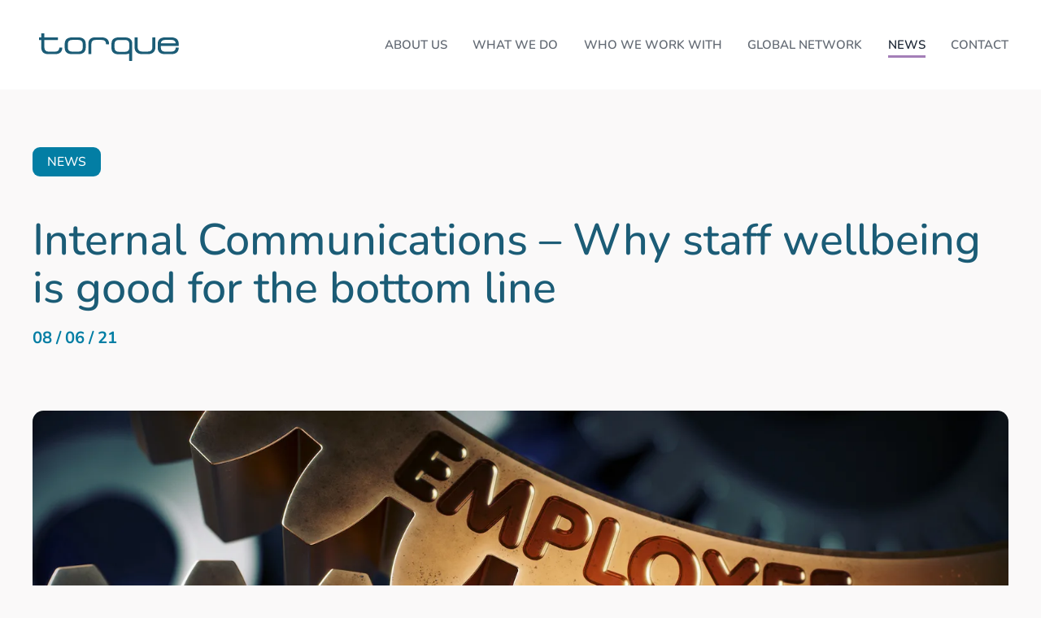

--- FILE ---
content_type: text/html; charset=UTF-8
request_url: https://www.torqueagencygroup.com/news/internal-communications-why-staff-wellbeing-is-good-for-the-bottom-line/
body_size: 17545
content:


    <!DOCTYPE html>
    <html lang="en-GB" class="no-js">
    <head>
                                    <meta charset="UTF-8">
<meta http-equiv="X-UA-Compatible" content="IE=edge,chrome=1">
<meta name="viewport" content="width=device-width, initial-scale=1">
<meta name="mobile-web-app-capable" content="yes">
<meta name="apple-mobile-web-app-title" content="Torque">
<meta name="application-name" content="Torque" data-revision="1" data-locale="default">
<meta name="msapplication-TileColor" content="#e8efef">
<meta name="theme-color" content="#ffffff">
            
                            <link rel="apple-touch-icon" sizes="180x180" href="/apple-touch-icon.png?v=3">
<link rel="icon" type="image/png" sizes="32x32" href="/favicon-32x32.png?v=3">
<link rel="icon" type="image/png" sizes="16x16" href="/favicon-16x16.png?v=3">
<link rel="manifest" href="/site.webmanifest?v=3">
<link rel="mask-icon" href="/safari-pinned-tab.svg?v=3" color="#1b5c76">
<link rel="shortcut icon" href="/favicon.ico?v=3">            
                                                    
                                        
<script defer src="/dist/static/scripts/htmx.min.js?v=1"></script>

<script type="module">!function(){const e=document.createElement("link").relList;if(!(e&&e.supports&&e.supports("modulepreload"))){for(const e of document.querySelectorAll('link[rel="modulepreload"]'))r(e);new MutationObserver((e=>{for(const o of e)if("childList"===o.type)for(const e of o.addedNodes)if("LINK"===e.tagName&&"modulepreload"===e.rel)r(e);else if(e.querySelectorAll)for(const o of e.querySelectorAll("link[rel=modulepreload]"))r(o)})).observe(document,{childList:!0,subtree:!0})}function r(e){if(e.ep)return;e.ep=!0;const r=function(e){const r={};return e.integrity&&(r.integrity=e.integrity),e.referrerpolicy&&(r.referrerPolicy=e.referrerpolicy),"use-credentials"===e.crossorigin?r.credentials="include":"anonymous"===e.crossorigin?r.credentials="omit":r.credentials="same-origin",r}(e);fetch(e.href,r)}}();</script>
<script>!function(){var e=document.createElement("script");if(!("noModule"in e)&&"onbeforeload"in e){var t=!1;document.addEventListener("beforeload",(function(n){if(n.target===e)t=!0;else if(!n.target.hasAttribute("nomodule")||!t)return;n.preventDefault()}),!0),e.type="module",e.src=".",document.head.appendChild(e),e.remove()}}();</script>
<script src="https://www.torqueagencygroup.com/dist/assets/polyfills-legacy-DTfi4Jbl.js" nomodule onload="e=new CustomEvent(&#039;vite-script-loaded&#039;, {detail:{path: &#039;vite/legacy-polyfills-legacy&#039;}});document.dispatchEvent(e);"></script>
<script type="module" src="https://www.torqueagencygroup.com/dist/assets/app-B1GVMhRY.js" crossorigin onload="e=new CustomEvent(&#039;vite-script-loaded&#039;, {detail:{path: &#039;src/scripts/main.js&#039;}});document.dispatchEvent(e);"></script>
<link href="https://www.torqueagencygroup.com/dist/assets/vendor-BKUoLSWO.js" rel="modulepreload" crossorigin>
<link href="https://www.torqueagencygroup.com/dist/assets/app-DbZ3tI7N.css" rel="stylesheet">
<script src="https://www.torqueagencygroup.com/dist/assets/app-legacy-DEj2m6vw.js" nomodule onload="e=new CustomEvent(&#039;vite-script-loaded&#039;, {detail:{path: &#039;src/scripts/main-legacy.js&#039;}});document.dispatchEvent(e);"></script>

        <script type="text/plain" data-category="statistics">
        window.dataLayer = window.dataLayer || [];
        window.dataLayer.push = function (event) {
            if(event['gtm.element']) {
                event['gtm.element'] = event['gtm.element'].cloneNode(true);
            }
            return Array.prototype.push.apply(this, arguments);
        }
        function gtag() {
            window.dataLayer.push(arguments);
        }

        // Google Consent Mode v2 default values
        gtag("consent", "default", {
            ad_personalization: "denied",
            ad_storage: "denied",
            ad_user_data: "denied",
            analytics_storage: "denied",
            functionality_storage: "denied",
            personalization_storage: "denied",
            security_storage: "granted",
            wait_for_update: 500,
        });
        gtag("set", "ads_data_redaction", true);

        // Include Google Tag Manager
        (function(w,d,s,l,i){w[l]=w[l]||[];w[l].push({'gtm.start':
            new Date().getTime(),event:'gtm.js'});var f=d.getElementsByTagName(s)[0],
            j=d.createElement(s),dl=l!='dataLayer'?'&l='+l:'';j.async=true;j.src=
            'https://www.googletagmanager.com/gtm.js?id='+i+dl;f.parentNode.insertBefore(j,f);
        })(window,document,'script','dataLayer','GTM-WVVMBB65');
    </script>
                        <title>Internal Communications – Why staff wellbeing is good for the bottom line | Torque</title><meta name="description" content="As an agency, we often find that internal communications are overlooked in favour of the greater perceived value of an external PR programme.">
<meta name="referrer" content="no-referrer-when-downgrade">
<meta name="robots" content="all">
<meta content="100068934321294" property="fb:profile_id">
<meta content="en_GB" property="og:locale">
<meta content="Torque" property="og:site_name">
<meta content="website" property="og:type">
<meta content="https://www.torqueagencygroup.com/news/internal-communications-why-staff-wellbeing-is-good-for-the-bottom-line" property="og:url">
<meta content="Internal Communications – Why staff wellbeing is good for the bottom line" property="og:title">
<meta content="As an agency, we often find that internal communications are overlooked in favour of the greater perceived value of an external PR programme." property="og:description">
<meta content="https://torque-agency.transforms.svdcdn.com/production/images/uploads/2021/06/shutterstockjpg.jpg?w=1200&amp;h=630&amp;q=82&amp;auto=format&amp;fit=crop&amp;dm=1705675229&amp;s=96ae9afc3c88c388942df5ecba5eaba6" property="og:image">
<meta content="1200" property="og:image:width">
<meta content="630" property="og:image:height">
<meta content="https://www.youtube.com/channel/UCNeDm6twrW83MANPu6PuQ-Q" property="og:see_also">
<meta content="https://m.facebook.com/p/Torque-Agency-Group-100068934321294" property="og:see_also">
<meta content="https://twitter.com/torqueagency" property="og:see_also">
<meta name="twitter:card" content="summary_large_image">
<meta name="twitter:site" content="@torqueagency">
<meta name="twitter:creator" content="@torqueagency">
<meta name="twitter:title" content="Internal Communications – Why staff wellbeing is good for the bottom line">
<meta name="twitter:description" content="As an agency, we often find that internal communications are overlooked in favour of the greater perceived value of an external PR programme.">
<meta name="twitter:image" content="https://torque-agency.transforms.svdcdn.com/production/images/uploads/2021/06/shutterstockjpg.jpg?w=1200&amp;h=630&amp;q=82&amp;auto=format&amp;fit=crop&amp;dm=1705675229&amp;s=96ae9afc3c88c388942df5ecba5eaba6">
<meta name="twitter:image:width" content="1200">
<meta name="twitter:image:height" content="630">
<link href="https://www.torqueagencygroup.com/news/internal-communications-why-staff-wellbeing-is-good-for-the-bottom-line" rel="canonical">
<link href="https://www.torqueagencygroup.com/" rel="home"></head>

    <body id="body" class="ltr" hx-ext="ajax-header,component">

            <noscript><iframe src="https://www.googletagmanager.com/ns.html?id=GTM-WVVMBB65" height="0" width="0" style="display:none;visibility:hidden"></iframe></noscript>
    
        <noscript>
        <style>
            [data-sal] {
                opacity: 1 !important;
                transform: none !important;
            }
        </style>
    </noscript>

                
<header id="header" class="fixed z-50 top-0 h-[--headerHeightScroll] w-[calc(100vw-var(--scrollbarWidth,0px))] bg-white transition-[height] duration-300 scrolled:shadow-lg scrolled:shadow-night/5">

    <div class="w-full flex pl-[var(--edge)] h-full items-center">
        <a class="relative z-20 text-accent has-menu:text-white md:has-menu:text-accent transition-colors" href="https://www.torqueagencygroup.com/" hx-boost="true" hx-target="#main" hx-select="#main" hx-swap="outerHTML show:#body:top" hx-push-url="true" hx-indicator="body">
            <svg aria-labelledby="logo-header" class="w-32 md:w-36 lg:w-40 transform origin-left scrolled:md:scale-[.85] scrolled:lg:scale-75 transition-all" width="100%" height="100%" viewBox="0 0 671 152" xmlns="http://www.w3.org/2000/svg" xml:space="preserve"  style="fill-rule:evenodd;clip-rule:evenodd;stroke-linejoin:round;stroke-miterlimit:2;">
                <title id="logo-header">Torque</title>
                <path class="roundel scrolled:fill-accent has-menu:to-md:!fill-white transition-colors" d="M171.156,53.855L171.156,89.115C171.156,118.838 147.024,142.97 117.3,142.97L53.855,142.97C24.132,142.97 0,118.838 0,89.115L0,53.855C0,24.132 24.132,0 53.855,0L117.3,0C147.024,0 171.156,24.132 171.156,53.855Z" fill="none"/>
                <path class="e scrolled:opacity-0 has-menu:to-md:opacity-0 transition-opacity" d="M668.497,81.742L588.136,81.742L588.136,89.098C588.136,101.798 595.153,108.281 606.414,108.281L608.719,108.286L635.953,108.286C649.142,108.286 655.986,102.414 656.492,90.664L656.492,90.553L656.497,90.148L656.614,89.531C656.819,89.075 657.281,88.848 658.019,88.848L668.67,88.848C669.653,88.848 670.203,89.281 670.203,90.148L670.203,90.553L670.208,90.714C669.936,100.181 666.992,107.359 661.375,112.253C655.469,117.403 647.314,119.975 636.903,119.975L606.797,119.975C584.831,119.975 573.847,108.836 573.847,90.148L573.847,72.364C573.847,63.231 576.519,55.053 582.608,49.281C588.714,44.342 597.397,41.781 606.414,41.781L637.075,41.781C641.769,41.781 645.992,42.359 649.742,43.509C653.481,44.664 656.758,45.953 659.925,48.414C663.275,51.02 665.825,53.959 667.458,57.603C669.114,61.275 670.208,66.725 670.208,70.959L670.208,80.303C670.208,81.264 669.642,81.742 668.497,81.742ZM593.125,58.514C590.014,61.592 588.647,64.975 588.264,69.77L656.497,69.77C656.119,64.864 654.247,60.942 650.881,58.009C647.514,55.075 642.586,53.609 637.636,53.609L607.247,53.609C602.547,53.609 596.236,55.436 593.125,58.514Z" fill="currentColor"/>
                <path class="u scrolled:opacity-0 has-menu:to-md:opacity-0 transition-opacity" d="M561.475,41.781C562.619,41.781 563.192,42.214 563.192,43.081L563.192,86.875C563.192,97.67 560.236,105.859 554.336,111.448C548.431,117.036 540.208,119.831 529.675,119.831L501.68,119.831C491.014,119.831 482.697,116.97 476.73,111.248C470.764,105.525 467.78,97.52 467.78,87.225L467.78,43.225C467.78,42.359 468.286,41.925 469.303,41.925L480.158,41.925C481.425,41.925 482.064,42.359 482.064,43.225L482.064,88.525C482.064,94.581 483.936,99.32 487.68,102.736C491.425,106.148 496.092,107.853 501.68,107.853L529.675,107.853C535.386,107.853 540.081,106.142 543.764,102.725C547.447,99.303 549.286,94.553 549.286,88.481L549.286,43.081C549.286,42.214 549.792,41.781 550.808,41.781L561.475,41.781Z" fill="currentColor"/>
                <path class="q scrolled:opacity-0 has-menu:to-md:opacity-0 transition-opacity" d="M457.119,72.992L457.119,150.27C457.119,151.136 456.547,151.57 455.408,151.57L444.553,151.57C443.53,151.57 443.025,151.136 443.025,150.27L443.025,116.72C438.547,119.109 433.169,120.459 426.903,120.759L426.636,120.77C425.953,120.803 425.247,120.82 424.542,120.825L423.986,120.842L395.036,120.842L395.058,120.831C372.825,120.825 361.714,110.47 361.714,89.77L361.714,72.992C361.714,62.592 364.603,54.714 370.386,49.364C373.525,46.936 377.108,45.064 381.136,43.753C385.153,42.442 389.808,41.781 395.086,41.781L423.986,41.781C424.608,41.781 425.236,41.792 425.858,41.809L427.03,41.864L427.669,41.892L428.336,41.947C436.547,42.575 443.192,45.092 448.258,49.514C451.397,52.236 453.658,55.547 455.047,59.431C455.43,60.514 455.753,61.647 456.03,62.825C456.753,65.886 457.119,69.275 457.119,72.992ZM423.18,109.02C431.247,109.02 436.897,106.736 440.169,102.203C442.403,99.109 443.542,94.975 443.542,89.77L443.542,72.853C443.542,63.397 439.797,57.459 432.319,55.02C429.719,54.175 426.68,53.742 423.18,53.742L396.219,53.742C382.641,53.742 375.853,60.159 375.853,72.992L375.853,89.77C375.853,102.603 382.641,109.02 396.219,109.02L423.18,109.02Z" fill="currentColor"/>
                <path class="r scrolled:opacity-0 has-menu:to-md:opacity-0 transition-opacity" d="M338.48,74.097C337.464,74.097 336.953,73.614 336.953,72.653C336.953,59.959 330.164,53.609 316.58,53.609L290.303,53.609C283.186,53.609 277.986,55.197 274.68,58.37C271.38,61.542 269.73,66.303 269.73,72.653L269.73,118.675C269.73,119.542 269.097,119.975 267.83,119.975L257.164,119.975C256.275,119.975 255.83,119.542 255.83,118.675L255.83,72.509C255.83,67.992 256.275,64.314 257.164,61.475C258.047,58.636 258.814,56.692 259.453,55.631L259.641,55.342L259.83,54.909C262.369,50.681 265.736,47.431 269.925,45.17C274.108,42.909 278.236,41.781 282.303,41.781L317.53,41.781C327.691,41.781 335.753,44.331 341.719,49.425C347.808,54.814 350.858,62.553 350.858,72.653C350.858,73.614 350.28,74.097 349.147,74.097L338.48,74.097Z" fill="currentColor"/>
                <path class="o scrolled:opacity-0 has-menu:to-md:opacity-0 transition-opacity" d="M234.98,112.253C229.075,117.403 220.919,119.97 210.508,119.97L181.18,119.97C158.708,119.97 147.475,109.731 147.475,89.242L147.475,72.653C147.475,62.364 150.397,54.57 156.236,49.281C159.408,46.875 163.025,45.025 167.091,43.725C171.152,42.431 175.852,41.781 181.18,41.781L210.508,41.781C220.791,41.781 228.919,44.325 234.886,49.425C238.058,52.12 240.341,55.392 241.741,59.236C243.136,63.081 243.836,67.553 243.836,72.653L243.836,89.242C243.836,99.436 240.886,107.109 234.98,112.253ZM230.125,72.509C230.125,59.909 223.269,53.609 209.558,53.609L182.325,53.609C168.614,53.609 161.758,59.959 161.758,72.653L161.758,89.242C161.758,101.936 168.614,108.286 182.325,108.286L209.558,108.286C223.269,108.286 230.125,101.936 230.125,89.242L230.125,72.509Z" fill="currentColor"/>
                <path class="t scrolled:fill-white has-menu:to-md:!fill-accent transition-opacity" d="M136.419,90.614L136.425,90.775C136.152,100.242 133.208,107.42 127.591,112.314C121.686,117.464 113.53,120.031 103.119,120.031L73.797,120.031C51.325,120.031 40.091,109.792 40.091,89.309L40.091,53.886L30.797,53.886L30.18,53.764C29.73,53.564 29.497,53.097 29.497,52.364L29.497,43.314C29.497,42.331 29.936,41.781 30.797,41.781L40.091,41.781L40.091,24.059L40.208,23.436C40.413,22.986 40.875,22.759 41.613,22.759L52.836,22.759C53.819,22.759 54.369,23.192 54.369,24.059L54.369,41.781L115.147,41.781L115.764,41.903C116.219,42.103 116.447,42.57 116.447,43.303L116.447,52.353C116.447,53.336 116.014,53.886 115.147,53.886L54.369,53.886L54.369,89.309C54.369,102.003 61.225,108.348 74.936,108.348L102.169,108.348C115.358,108.348 122.208,102.475 122.708,90.725L122.708,90.614L122.714,90.209L122.83,89.592C123.036,89.136 123.508,88.909 124.236,88.909L134.886,88.909C135.869,88.909 136.419,89.342 136.419,90.209L136.419,90.614Z" fill="currentColor"/>
            </svg>
        </a>

        <nav class="c-menu ml-auto md:relative pr-[var(--edge)] md:pl-[var(--gap)] h-full flex md:min-w-[50vw] items-center justify-end">

                        <div class="c-menu__parent relative z-10">
                <ul class="flex space-x-6 xl:space-x-7 2xl:space-x-9" hx-boost="true" hx-target="#main" hx-select="#main" hx-swap="outerHTML show:#body:top" hx-push-url="true" hx-indicator="body">

                                            <li class="hidden lg:flex">
                                                            <a href="https://www.torqueagencygroup.com/about-us"
                                                                                                        >
                                    <span class="c-menu__label">About us</span>
                                </a>
                                                    </li>
                                            <li class="hidden lg:flex">
                                                            <a href="https://www.torqueagencygroup.com/services"
                                                                                                        >
                                    <span class="c-menu__label">What we do</span>
                                </a>
                                                    </li>
                                            <li class="hidden lg:flex">
                                                            <a href="https://www.torqueagencygroup.com/clients"
                                                                                                        >
                                    <span class="c-menu__label">Who we work with</span>
                                </a>
                                                    </li>
                                            <li class="hidden lg:flex">
                                                            <a href="https://www.torqueagencygroup.com/network"
                                                                                                        >
                                    <span class="c-menu__label">Global Network</span>
                                </a>
                                                    </li>
                                            <li class="hidden lg:flex is-current">
                                                            <a href="https://www.torqueagencygroup.com/news"
                                                                         aria-current="page"                                >
                                    <span class="c-menu__label">News</span>
                                </a>
                                                    </li>
                                            <li class="hidden lg:flex">
                                                            <a href="https://www.torqueagencygroup.com/contact"
                                                                                                        >
                                    <span class="c-menu__label">Contact</span>
                                </a>
                                                    </li>
                    
                    <li class="flex lg:hidden items-center">
                        <button class="c-burger c-burger--nav"
                                data-toggle-menu
                                data-active-root="has-menu"
                                data-modal="true"
                                hx-boost="false"
                                aria-controls="menu-plus"
                                aria-expanded="false">
                            <span class="sr-only">Menu</span>
                        </button>
                    </li>

                </ul>
            </div>

                        <div class="c-menu__child absolute z-1 top-0 left-0 w-full bg-accent text-white pt-[var(--headerHeight)] h-[calc(100*var(--1dvh))] lg:hidden" id="menu-plus" aria-hidden="true">

                <div class="relative h-full w-full flex flex-col px-[--edge]">

                    <div class="c-menu__mobile overflow-y-auto overflow-x-hidden no-scrollbar">

                        <ul class="border-t border-white border-opacity-20 text-2xl" hx-boost="true" hx-target="#main" hx-select="#main" hx-swap="outerHTML show:#body:top" hx-push-url="true" hx-indicator="body">

                                                            <li class="c-menu__item lg:hidden border-b border-white border-opacity-20">

                                    <div class="relative w-full">
                                                                                    <a class="flex items-center w-full py-4"
                                               href="https://www.torqueagencygroup.com/about-us"
                                                                                                                                            >
                                                <span>About us</span>
                                            </a>
                                                                                                                        </div>

                                    
                                </li>
                                                            <li class="c-menu__item lg:hidden border-b border-white border-opacity-20">

                                    <div class="relative w-full">
                                                                                    <a class="flex items-center w-full py-4"
                                               href="https://www.torqueagencygroup.com/services"
                                                                                                                                            >
                                                <span>What we do</span>
                                            </a>
                                                                                            <button class="absolute right-0 top-0 bottom-0 text-base group"
                                                        data-toggle-submenu
                                                        aria-controls="menu-22"
                                                        aria-expanded="false">
                                                    <span class="flex group-aria-expanded:rotate-90">→</span>
                                                </button>
                                                                                                                        </div>

                                                                            <div class="c-menu__nested text-xl" id="menu-22" aria-hidden="true">
                                            <ul class="border-t border-white border-opacity-20 py-1">
                                                                                                    <li class="c-menu__item">
                                                                                                                    <a class="text-white opacity-80 block py-3"
                                                               href="https://www.torqueagencygroup.com/services/pr-and-media-relations"
                                                               tabindex="-1"
                                                                                                                                >
                                                                <span class="c-menu__link">PR &amp; Media Relations</span>
                                                            </a>
                                                                                                            </li>
                                                                                                    <li class="c-menu__item">
                                                                                                                    <a class="text-white opacity-80 block py-3"
                                                               href="https://www.torqueagencygroup.com/services/brand-communication-strategy"
                                                               tabindex="-1"
                                                                                                                                >
                                                                <span class="c-menu__link">Brand Communication Strategy</span>
                                                            </a>
                                                                                                            </li>
                                                                                                    <li class="c-menu__item">
                                                                                                                    <a class="text-white opacity-80 block py-3"
                                                               href="https://www.torqueagencygroup.com/services/product-launches-and-events"
                                                               tabindex="-1"
                                                                                                                                >
                                                                <span class="c-menu__link">Product Launches &amp; Events</span>
                                                            </a>
                                                                                                            </li>
                                                                                                    <li class="c-menu__item">
                                                                                                                    <a class="text-white opacity-80 block py-3"
                                                               href="https://www.torqueagencygroup.com/services/corporate-communications"
                                                               tabindex="-1"
                                                                                                                                >
                                                                <span class="c-menu__link">Corporate Communications</span>
                                                            </a>
                                                                                                            </li>
                                                                                                    <li class="c-menu__item">
                                                                                                                    <a class="text-white opacity-80 block py-3"
                                                               href="https://www.torqueagencygroup.com/services/media-buying"
                                                               tabindex="-1"
                                                                                                                                >
                                                                <span class="c-menu__link">Media Buying</span>
                                                            </a>
                                                                                                            </li>
                                                                                                    <li class="c-menu__item">
                                                                                                                    <a class="text-white opacity-80 block py-3"
                                                               href="https://www.torqueagencygroup.com/services/social-media"
                                                               tabindex="-1"
                                                                                                                                >
                                                                <span class="c-menu__link">Social Media</span>
                                                            </a>
                                                                                                            </li>
                                                                                            </ul>
                                        </div>
                                    
                                </li>
                                                            <li class="c-menu__item lg:hidden border-b border-white border-opacity-20">

                                    <div class="relative w-full">
                                                                                    <a class="flex items-center w-full py-4"
                                               href="https://www.torqueagencygroup.com/clients"
                                                                                                                                            >
                                                <span>Who we work with</span>
                                            </a>
                                                                                                                        </div>

                                    
                                </li>
                                                            <li class="c-menu__item lg:hidden border-b border-white border-opacity-20">

                                    <div class="relative w-full">
                                                                                    <a class="flex items-center w-full py-4"
                                               href="https://www.torqueagencygroup.com/network"
                                                                                                                                            >
                                                <span>Global Network</span>
                                            </a>
                                                                                                                        </div>

                                    
                                </li>
                                                            <li class="c-menu__item lg:hidden is-current border-b border-white border-opacity-20">

                                    <div class="relative w-full">
                                                                                    <a class="flex items-center w-full py-4"
                                               href="https://www.torqueagencygroup.com/news"
                                                                                                 aria-current="page"                                            >
                                                <span>News</span>
                                            </a>
                                                                                                                        </div>

                                    
                                </li>
                                                            <li class="c-menu__item lg:hidden border-b border-white border-opacity-20">

                                    <div class="relative w-full">
                                                                                    <a class="flex items-center w-full py-4"
                                               href="https://www.torqueagencygroup.com/contact"
                                                                                                                                            >
                                                <span>Contact</span>
                                            </a>
                                                                                                                        </div>

                                    
                                </li>
                                                    </ul>
                    </div>

                </div>

                <button class="c-menu__mask" data-close tabindex="-1"><span class="sr-only text-white bg-dark">Close</span></button>
            </div>

        </nav>
    </div>

</header>    
                <main id="main" hx-history-elt>
                              <header class="pt-[var(--headerHeight)] px-[--gutter]">
          <div class="mt-[--sectionPad]">
              <p>
                <span class="px-4 py-1.5 rounded-lg text-sm uppercase text-white font-medium bg-arctic-bright">
                    News
                </span>
              </p>
              <h1 class="h1 text-accent mt-8 md:mt-10 lg:mt-12">Internal Communications – Why staff wellbeing is good for the bottom line</h1>
              <p class="font-bold mt-4 text-arctic-bright text-lg"><time datetime="2021-06-08 15:16">08 / 06 / 21</time></p>
          </div>

                              <div class="mt-[--sectionPad] overflow-hidden relative isolate o-ratio o-ratio-1/1 sm:o-ratio-16/9 rounded-xl" data-unveil>
              <picture class="w-full h-full">

                  <!-- Landscape -->
                  <source media="(min-width: 640px)"
                          sizes="100vw"
                          width="2560"
                          height="1440"
                          srcset="https://torque-agency.transforms.svdcdn.com/production/images/uploads/2021/06/shutterstockjpg.jpg?auto=compress%2Cformat&amp;fit=crop&amp;crop=focalpoint&amp;q=82&amp;ar=16%3A9&amp;w=512&amp;h=288&amp;fp-x=0.5&amp;fp-y=0.5&amp;dm=1705675229&amp;s=81ce108ee40bef425746597a10894133 512w,https://torque-agency.transforms.svdcdn.com/production/images/uploads/2021/06/shutterstockjpg.jpg?auto=compress%2Cformat&amp;fit=crop&amp;crop=focalpoint&amp;q=82&amp;ar=16%3A9&amp;w=1024&amp;h=576&amp;fp-x=0.5&amp;fp-y=0.5&amp;dm=1705675229&amp;s=6235ab0943cb49f7396d39d0e60bf960 1024w,https://torque-agency.transforms.svdcdn.com/production/images/uploads/2021/06/shutterstockjpg.jpg?auto=compress%2Cformat&amp;fit=crop&amp;crop=focalpoint&amp;q=82&amp;ar=16%3A9&amp;w=1536&amp;h=864&amp;fp-x=0.5&amp;fp-y=0.5&amp;dm=1705675229&amp;s=7f0c830b42a95899049813605b3f1178 1536w,https://torque-agency.transforms.svdcdn.com/production/images/uploads/2021/06/shutterstockjpg.jpg?auto=compress%2Cformat&amp;fit=crop&amp;crop=focalpoint&amp;q=82&amp;ar=16%3A9&amp;w=2048&amp;h=1152&amp;fp-x=0.5&amp;fp-y=0.5&amp;dm=1705675229&amp;s=6be7d56b19698cac646563c7321b7ce6 2048w,https://torque-agency.transforms.svdcdn.com/production/images/uploads/2021/06/shutterstockjpg.jpg?auto=compress%2Cformat&amp;fit=crop&amp;crop=focalpoint&amp;q=82&amp;ar=16%3A9&amp;w=2560&amp;h=1440&amp;fp-x=0.5&amp;fp-y=0.5&amp;dm=1705675229&amp;s=3c233d6b0a26fc9690d781fc23a77e14 2560w">

                  <!-- Square -->
                  <source sizes="100vw"
                          width="1280"
                          height="1280"
                          srcset="https://torque-agency.transforms.svdcdn.com/production/images/uploads/2021/06/shutterstockjpg.jpg?auto=compress%2Cformat&amp;fit=crop&amp;crop=focalpoint&amp;q=82&amp;ar=1%3A1&amp;w=512&amp;h=512&amp;fp-x=0.5&amp;fp-y=0.5&amp;dm=1705675229&amp;s=1e8e692cfc6a64d755b01831659574bc 512w,https://torque-agency.transforms.svdcdn.com/production/images/uploads/2021/06/shutterstockjpg.jpg?auto=compress%2Cformat&amp;fit=crop&amp;crop=focalpoint&amp;q=82&amp;ar=1%3A1&amp;w=768&amp;h=768&amp;fp-x=0.5&amp;fp-y=0.5&amp;dm=1705675229&amp;s=3d5e38a156a5d38a8597e534d37b7176 768w,https://torque-agency.transforms.svdcdn.com/production/images/uploads/2021/06/shutterstockjpg.jpg?auto=compress%2Cformat&amp;fit=crop&amp;crop=focalpoint&amp;q=82&amp;ar=1%3A1&amp;w=1024&amp;h=1024&amp;fp-x=0.5&amp;fp-y=0.5&amp;dm=1705675229&amp;s=22dbd8092e349a8e9652edca6acb2d57 1024w,https://torque-agency.transforms.svdcdn.com/production/images/uploads/2021/06/shutterstockjpg.jpg?auto=compress%2Cformat&amp;fit=crop&amp;crop=focalpoint&amp;q=82&amp;ar=1%3A1&amp;w=1280&amp;h=1280&amp;fp-x=0.5&amp;fp-y=0.5&amp;dm=1705675229&amp;s=5d847b822f71b22a58c888633b552412 1280w">

                  <!-- older browsers -->
                  <img class="absolute inset-0 block object-cover w-full h-full"
                       width="1024"
                       height="567"
                       src="https://torque-agency.transforms.svdcdn.com/production/images/uploads/2021/06/shutterstockjpg.jpg?auto=compress%2Cformat&amp;fit=crop&amp;crop=focalpoint&amp;q=82&amp;ar=16%3A9&amp;w=1024&amp;h=576&amp;fp-x=0.5&amp;fp-y=0.5&amp;dm=1705675229&amp;s=6235ab0943cb49f7396d39d0e60bf960"
                       alt="">
              </picture>
          </div>
          
      </header>

                        
    <section class="c-section">
        <div class="grid grid-cols-1 lg:grid-cols-3 px-[--gutter] gap-[--sectionPad]">
            <article class="lg:col-span-2">

                                    <div class="text-lg md:text-xl lg:text-2xl mb-8">
                        <p>As an agency, we often find that internal communications are overlooked in favour of the greater perceived value of an external PR programme.</p>
                    </div>
                
                



    <div class="prose" data-component="prose" id="prose-681">
                    


    <p>Businesses both large and small tend to put their focus on external communications, to help drive sales and highlight positive messages to shareholders and other stakeholders.  All of that is essential of course and far easier to measure against set KPIs, but what could be more vital to the business than the people who deliver your products or services?</p><h3>So, what is internal communications?</h3><p>Fundamentally it is the conversation between an employer and its workers.  It is the sharing of information to contribute to the success of the business and achieve its goals.</p><h3>Why is it so necessary?</h3><p>A successful relationship between management and staff is vital to the smooth running of any company. A disengaged or worse outright hostile workforce will not be working for the greater good of the business and will in fact significantly work against it, sometimes in an embarrassingly loud and social media-led way.  We all as human beings, need to feel valued, motivated and heard.  If your employees don’t know what direction the business is taking, don’t buy into its goals or don’t feel as though their skills and opinions are respected, then they are not going to be giving you their best efforts, or potentially even their mediocre ones.</p><p>A common misconception is that only large companies need to work on internal communications, but as the first line of contact between your business and its customers and suppliers, they are your most vital asset and the most difficult, time-consuming and expensive to replace or reinvest in as needed.  And that’s the same whether you have 10 employees or 10,000.  In a time when so much focus is on our physical and mental wellbeing, the spotlight is very much on employers stepping up their game and taking employees welfare seriously – not just their safety and financial security, but their happiness too.</p><h3>How can I ensure an engaged workforce?</h3><p>While in times past employee relations required a formal and strictly role-defined relationship, in modern times the opportunities to reach your staff are endless.  From face-to-face briefings with the opportunities for staff to ask questions of senior management or meet them in informal surroundings, to digital solutions such as e-newsletters, intranet sites or online events there are no end of options available.  What is important is that you think carefully about the messages you want to put across, then you can consider the mediums in which you do so.</p><p>Our advice – be honest, be involving, be engaging and above all make the most of the tremendous experience and skills you have on offer.  It might take some significant time and investment to set up a regular dialogue with your staff, but don’t fall into the trap of pushing it too far down the to do list – ask anyone who has lost it – the goodwill and loyalty of your employees is priceless.</p>
            </div>

                                    <div class="mt-12">
                        



    <ul class="flex flex-wrap -mx-1 -my-1">                        <li class="flex p-1">
                                                        <a href="https://www.torqueagencygroup.com/news/tag/news"
                       class="flex whitespace-nowrap rounded-lg px-3 py-1 transition-colors duration-300 font-bold border text-accent bg-linen bg-opacity-50 border-slate border-opacity-50 hover:bg-arctic-light hover:bg-opacity-60 hover:border-arctic-light hover:border-opacity-60"
                                                                                    hx-boost="true" hx-target="#main" hx-select="#main" hx-swap="outerHTML show:#body:top" hx-push-url="true" hx-indicator="body"
                                hx-get="https://www.torqueagencygroup.com/news/tag/news"
                                hx-val:reset="true"
                                                                        >
                        <span>News</span>
                    </a>
                            </li>                        <li class="flex p-1">
                                                        <a href="https://www.torqueagencygroup.com/news/tag/office"
                       class="flex whitespace-nowrap rounded-lg px-3 py-1 transition-colors duration-300 font-bold border text-accent bg-linen bg-opacity-50 border-slate border-opacity-50 hover:bg-arctic-light hover:bg-opacity-60 hover:border-arctic-light hover:border-opacity-60"
                                                                                    hx-boost="true" hx-target="#main" hx-select="#main" hx-swap="outerHTML show:#body:top" hx-push-url="true" hx-indicator="body"
                                hx-get="https://www.torqueagencygroup.com/news/tag/office"
                                hx-val:reset="true"
                                                                        >
                        <span>Office</span>
                    </a>
                            </li>                        <li class="flex p-1">
                                                        <a href="https://www.torqueagencygroup.com/news/tag/work"
                       class="flex whitespace-nowrap rounded-lg px-3 py-1 transition-colors duration-300 font-bold border text-accent bg-linen bg-opacity-50 border-slate border-opacity-50 hover:bg-arctic-light hover:bg-opacity-60 hover:border-arctic-light hover:border-opacity-60"
                                                                                    hx-boost="true" hx-target="#main" hx-select="#main" hx-swap="outerHTML show:#body:top" hx-push-url="true" hx-indicator="body"
                                hx-get="https://www.torqueagencygroup.com/news/tag/work"
                                hx-val:reset="true"
                                                                        >
                        <span>Work</span>
                    </a>
                            </li></ul>
                    </div>
                
            </article>

            <aside>
                <div class="space-y-6 lg:ml-auto lg:max-w-40">
                    
                                        <div class="w-full border-t border-arctic border-opacity-50 pt-6 lg:pt-0 lg:border-none">
                        <div class="uppercase text-sm text-lilac-bright font-bold mb-4">Share on social</div>
                        


    <div
                data-component="share"
        id="share-buttons"
        data-id="1c618cb1-b4a6-408a-beae-544900bfa613"
        data-share="device linkedin twitter facebook email copy"
        data-share-title="Internal&#x20;Communications&#x20;&#x2013;&#x20;Why&#x20;staff&#x20;wellbeing&#x20;is&#x20;good&#x20;for&#x20;the&#x20;bottom&#x20;line"
        data-share-label="Share on"
        data-share-device="Share using device sharing"
        data-share-url="https://www.torqueagencygroup.com/news/internal-communications-why-staff-wellbeing-is-good-for-the-bottom-line">
    </div>
                    </div>
                </div>

            </aside>
        </div>
    </section>

            



<section class="c-section bg-linen" data-block="sectionBlock" >
            <header class="flex flex-col text-center px-[--gutter]">
            <div class="space-y-8 max-w-3xl mx-auto">
                <h2 class="h2 lowercase text-accent dark:text-white">
                    Related posts
                </h2>
                            </div>
        </header>
    
                



    

    
                
                                
                                
                                                                                                                            
                
            
        



<div class="px-[--gutter] overflow-hidden" data-block="postsBlock" hx-boost="true" hx-target="#main" hx-select="#main" hx-swap="outerHTML show:#body:top" hx-push-url="true" hx-indicator="body">
    <div id="block-key-insights-" data-component="carousel">
        <div class="splide c-carousel c-carousel--mobile"
             role="group"
             data-carousel="mobile">

            <div class="splide__track c-carousel__track is-peeking lg:no-peeking">
                <ul class="splide__list lg:grid lg:grid-cols-3 lg:gap-[var(--gap)] no-js:overflow-auto">
                                            <li class="splide__slide sal-slide-up sal-delay-100" data-sal>
                            


<a href="https://www.torqueagencygroup.com/news/were-hiring-new-job-digital-content-manager"
   class="relative block overflow-hidden rounded-2xl isolate group bg-arctic-bright"
   hx-get="https://www.torqueagencygroup.com/news/were-hiring-new-job-digital-content-manager"
   hx-push-url="https://www.torqueagencygroup.com/news/were-hiring-new-job-digital-content-manager">
                <img class="lazyload block object-cover w-full h-full transition transition-all group-hover:scale-105"
             data-src="https://torque-agency.transforms.svdcdn.com/production/images/uploads/2022/04/TAG-job-ad-image.png?auto=compress%2Cformat&amp;fit=crop&amp;crop=focalpoint&amp;q=82&amp;ar=19%3A20&amp;w=380&amp;h=400&amp;fp-x=0.5&amp;fp-y=0.5&amp;dm=1705674941&amp;s=59b2af990bbf00f8899f70b6309ed178"
             data-srcset="https://torque-agency.transforms.svdcdn.com/production/images/uploads/2022/04/TAG-job-ad-image.png?auto=compress%2Cformat&amp;fit=crop&amp;crop=focalpoint&amp;q=82&amp;ar=19%3A20&amp;w=200&amp;h=210.52631578947&amp;fp-x=0.5&amp;fp-y=0.5&amp;dm=1705674941&amp;s=e2693a340c25f27aa7de078ef0e71553 200w,https://torque-agency.transforms.svdcdn.com/production/images/uploads/2022/04/TAG-job-ad-image.png?auto=compress%2Cformat&amp;fit=crop&amp;crop=focalpoint&amp;q=82&amp;ar=19%3A20&amp;w=360&amp;h=378.94736842105&amp;fp-x=0.5&amp;fp-y=0.5&amp;dm=1705674941&amp;s=b0b97199aae077a25104eac3c388a31b 360w,https://torque-agency.transforms.svdcdn.com/production/images/uploads/2022/04/TAG-job-ad-image.png?auto=compress%2Cformat&amp;fit=crop&amp;crop=focalpoint&amp;q=82&amp;ar=19%3A20&amp;w=520&amp;h=547.36842105263&amp;fp-x=0.5&amp;fp-y=0.5&amp;dm=1705674941&amp;s=8f1166a224e8527ed298a4f79a5605a3 520w,https://torque-agency.transforms.svdcdn.com/production/images/uploads/2022/04/TAG-job-ad-image.png?auto=compress%2Cformat&amp;fit=crop&amp;crop=focalpoint&amp;q=82&amp;ar=19%3A20&amp;w=680&amp;h=715.78947368421&amp;fp-x=0.5&amp;fp-y=0.5&amp;dm=1705674941&amp;s=3825523cdeaeb5533aff916a7d0f7a24 680w"
             data-sizes="auto"
             width="2880"
             height="3032"
             alt=""/>
        <div class="bg-gradient-to-t from-gray-900/70 via-gray-900/60 via-20% to-gray-900/50 absolute inset-0"></div>
    <span class="absolute top-0 left-0 px-3 py-1 m-8 rounded-lg text-2xs uppercase text-white font-medium bg-arctic-bright">
        News
    </span>
    <div class="absolute bottom-0 left-0 m-8">
        <h3 class="h4 text-white">We’re hiring! Digital Content Manager (Part Time) </h3>
        <p class="text-sm mt-1 font-bold text-arctic-light">
            14 / 04 / 22
        </p>
    </div>

</a>
                        </li>
                                            <li class="splide__slide sal-slide-up sal-delay-200" data-sal>
                            


<a href="https://www.torqueagencygroup.com/news/working-from-home-productivity-wellbeing"
   class="relative block overflow-hidden rounded-2xl isolate group bg-arctic-bright"
   hx-get="https://www.torqueagencygroup.com/news/working-from-home-productivity-wellbeing"
   hx-push-url="https://www.torqueagencygroup.com/news/working-from-home-productivity-wellbeing">
                <img class="lazyload block object-cover w-full h-full transition transition-all group-hover:scale-105"
             data-src="https://torque-agency.transforms.svdcdn.com/production/images/uploads/2022/03/Screenshot-2022-03-24-at-14.27.22.png?auto=compress%2Cformat&amp;fit=crop&amp;crop=focalpoint&amp;q=82&amp;ar=19%3A20&amp;w=380&amp;h=400&amp;fp-x=0.5&amp;fp-y=0.5&amp;dm=1705674948&amp;s=950fa5449ebe50648509011649f7bcf5"
             data-srcset="https://torque-agency.transforms.svdcdn.com/production/images/uploads/2022/03/Screenshot-2022-03-24-at-14.27.22.png?auto=compress%2Cformat&amp;fit=crop&amp;crop=focalpoint&amp;q=82&amp;ar=19%3A20&amp;w=200&amp;h=210.52631578947&amp;fp-x=0.5&amp;fp-y=0.5&amp;dm=1705674948&amp;s=b6ba722a6a5194a916c18da0cca3a099 200w,https://torque-agency.transforms.svdcdn.com/production/images/uploads/2022/03/Screenshot-2022-03-24-at-14.27.22.png?auto=compress%2Cformat&amp;fit=crop&amp;crop=focalpoint&amp;q=82&amp;ar=19%3A20&amp;w=360&amp;h=378.94736842105&amp;fp-x=0.5&amp;fp-y=0.5&amp;dm=1705674948&amp;s=7f94f57a0600d84a7167a16f4db92f50 360w,https://torque-agency.transforms.svdcdn.com/production/images/uploads/2022/03/Screenshot-2022-03-24-at-14.27.22.png?auto=compress%2Cformat&amp;fit=crop&amp;crop=focalpoint&amp;q=82&amp;ar=19%3A20&amp;w=520&amp;h=547.36842105263&amp;fp-x=0.5&amp;fp-y=0.5&amp;dm=1705674948&amp;s=28bfc95a6ae224c2d33fe8f2ee3d0434 520w,https://torque-agency.transforms.svdcdn.com/production/images/uploads/2022/03/Screenshot-2022-03-24-at-14.27.22.png?auto=compress%2Cformat&amp;fit=crop&amp;crop=focalpoint&amp;q=82&amp;ar=19%3A20&amp;w=680&amp;h=715.78947368421&amp;fp-x=0.5&amp;fp-y=0.5&amp;dm=1705674948&amp;s=a4deb1ecc4ca19368837ecf5d9bb46b4 680w"
             data-sizes="auto"
             width="2286"
             height="2406"
             alt=""/>
        <div class="bg-gradient-to-t from-gray-900/70 via-gray-900/60 via-20% to-gray-900/50 absolute inset-0"></div>
    <span class="absolute top-0 left-0 px-3 py-1 m-8 rounded-lg text-2xs uppercase text-white font-medium bg-arctic-bright">
        News
    </span>
    <div class="absolute bottom-0 left-0 m-8">
        <h3 class="h4 text-white">Working from home – productivity and wellbeing, can you really have it all?</h3>
        <p class="text-sm mt-1 font-bold text-arctic-light">
            24 / 03 / 22
        </p>
    </div>

</a>
                        </li>
                                            <li class="splide__slide sal-slide-up sal-delay-300" data-sal>
                            


<a href="https://www.torqueagencygroup.com/news/high-time-for-hydrogen-technology"
   class="relative block overflow-hidden rounded-2xl isolate group bg-arctic-bright"
   hx-get="https://www.torqueagencygroup.com/news/high-time-for-hydrogen-technology"
   hx-push-url="https://www.torqueagencygroup.com/news/high-time-for-hydrogen-technology">
                <img class="lazyload block object-cover w-full h-full transition transition-all group-hover:scale-105"
             data-src="https://torque-agency.transforms.svdcdn.com/production/images/uploads/2021/02/Water-Hydrogen-blog-1k.jpg?auto=compress%2Cformat&amp;fit=crop&amp;crop=focalpoint&amp;q=82&amp;ar=19%3A20&amp;w=380&amp;h=400&amp;fp-x=0.5&amp;fp-y=0.5&amp;dm=1705675240&amp;s=8be97aca1d6dca4f5ec6d8e7f3e24efc"
             data-srcset="https://torque-agency.transforms.svdcdn.com/production/images/uploads/2021/02/Water-Hydrogen-blog-1k.jpg?auto=compress%2Cformat&amp;fit=crop&amp;crop=focalpoint&amp;q=82&amp;ar=19%3A20&amp;w=200&amp;h=210.52631578947&amp;fp-x=0.5&amp;fp-y=0.5&amp;dm=1705675240&amp;s=6e58b5c831808a162fec60ea2d1c8aa8 200w,https://torque-agency.transforms.svdcdn.com/production/images/uploads/2021/02/Water-Hydrogen-blog-1k.jpg?auto=compress%2Cformat&amp;fit=crop&amp;crop=focalpoint&amp;q=82&amp;ar=19%3A20&amp;w=360&amp;h=378.94736842105&amp;fp-x=0.5&amp;fp-y=0.5&amp;dm=1705675240&amp;s=416cdfd1072019735a8dbc5e5f8de5d9 360w,https://torque-agency.transforms.svdcdn.com/production/images/uploads/2021/02/Water-Hydrogen-blog-1k.jpg?auto=compress%2Cformat&amp;fit=crop&amp;crop=focalpoint&amp;q=82&amp;ar=19%3A20&amp;w=520&amp;h=547.36842105263&amp;fp-x=0.5&amp;fp-y=0.5&amp;dm=1705675240&amp;s=24a101bdcb32aa2011cc30bdd0c4f380 520w,https://torque-agency.transforms.svdcdn.com/production/images/uploads/2021/02/Water-Hydrogen-blog-1k.jpg?auto=compress%2Cformat&amp;fit=crop&amp;crop=focalpoint&amp;q=82&amp;ar=19%3A20&amp;w=680&amp;h=715.78947368421&amp;fp-x=0.5&amp;fp-y=0.5&amp;dm=1705675240&amp;s=62d28b619630c3d48a60f0d1b7efd9dc 680w"
             data-sizes="auto"
             width="1000"
             height="1053"
             alt=""/>
        <div class="bg-gradient-to-t from-gray-900/70 via-gray-900/60 via-20% to-gray-900/50 absolute inset-0"></div>
    <span class="absolute top-0 left-0 px-3 py-1 m-8 rounded-lg text-2xs uppercase text-white font-medium bg-arctic-bright">
        News
    </span>
    <div class="absolute bottom-0 left-0 m-8">
        <h3 class="h4 text-white">High time for hydrogen technology?</h3>
        <p class="text-sm mt-1 font-bold text-arctic-light">
            11 / 02 / 21
        </p>
    </div>

</a>
                        </li>
                                    </ul>
            </div>
        </div>
    </div>
</div>

            
</section>
    

                                                        


    <section class="relative">
        

    
<div class="bg-accent text-white px-[--gutter]">
    <div class="relative">
        <div class="grid md:gap-[--gap] md:grid-cols-4 lg:grid-cols-5">
            <div class="md:order-last md:col-span-2 lg:col-span-3 py-[--sectionPad] flex flex-col justify-center">
                <div class="text-center md:text-left">
                    <h2 class="h2 lowercase">Why work with us?</h2>
                                            <div class="prose mt-8"><p>"We live and breathe social media, working to create informative and memorable content for our clients. Get in touch to find out how we could help energise your social communication."</p></div>
                                                                <p class="text-sm uppercase font-bold mt-4">Georgia Gillespie<span class="opacity-50"> – </span><span class="text-arctic-light">Senior Social Media Manager</span></p>
                                                                <div class="mt-10">
                        


    

<a class="c-btn inline-flex items-center justify-center border rounded-xl px-5 py-2 md:py-1 uppercase text-xs lg:text-sm xl:text-base font-medium transition-colors text-white bg-lilac-bright border-lilac-bright hover:bg-lilac-dark hover:border-lilac-dark min-w-[220px]" href="https://www.torqueagencygroup.com/contact" hx-boost="true" hx-target="#main" hx-select="#main" hx-swap="outerHTML show:#body:top" hx-push-url="true" hx-indicator="body">    <span>Get in touch</span>
</a>                        </div>
                                    </div>
            </div>
            <div class="md:order-first md:col-span-2 flex flex-col justify-end px-[--gap]">
                                    <img data-sal
                         data-sal-repeat
                         src="[data-uri]"
                         data-src="https://torque-agency.transforms.svdcdn.com/production/portraits/cutouts/Georgia_Gillespie_co.png?auto=compress%2Cformat&amp;fit=crop&amp;crop=focalpoint&amp;q=82&amp;w=600&amp;h=600&amp;fp-x=0.5&amp;fp-y=0.5&amp;dm=1711972401&amp;s=7e9ad4130cdcc13a499780653ce2251e"
                         data-srcset="https://torque-agency.transforms.svdcdn.com/production/portraits/cutouts/Georgia_Gillespie_co.png?auto=compress%2Cformat&amp;fit=crop&amp;crop=focalpoint&amp;q=82&amp;w=400&amp;h=400&amp;fp-x=0.5&amp;fp-y=0.5&amp;dm=1711972401&amp;s=8f04589ee867433efccc7fa817e3e48b 400w,https://torque-agency.transforms.svdcdn.com/production/portraits/cutouts/Georgia_Gillespie_co.png?auto=compress%2Cformat&amp;fit=crop&amp;crop=focalpoint&amp;q=82&amp;w=560&amp;h=560&amp;fp-x=0.5&amp;fp-y=0.5&amp;dm=1711972401&amp;s=87e5798f2a4b976c72cc2f6856cf7a4c 560w,https://torque-agency.transforms.svdcdn.com/production/portraits/cutouts/Georgia_Gillespie_co.png?auto=compress%2Cformat&amp;fit=crop&amp;crop=focalpoint&amp;q=82&amp;w=720&amp;h=720&amp;fp-x=0.5&amp;fp-y=0.5&amp;dm=1711972401&amp;s=71e0fb5ce65ca663c0c75d21161dd165 720w,https://torque-agency.transforms.svdcdn.com/production/portraits/cutouts/Georgia_Gillespie_co.png?auto=compress%2Cformat&amp;fit=crop&amp;crop=focalpoint&amp;q=82&amp;w=880&amp;h=880&amp;fp-x=0.5&amp;fp-y=0.5&amp;dm=1711972401&amp;s=e21f017de260c26511526de59d7b20a8 880w,https://torque-agency.transforms.svdcdn.com/production/portraits/cutouts/Georgia_Gillespie_co.png?auto=compress%2Cformat&amp;fit=crop&amp;crop=focalpoint&amp;q=82&amp;w=1040&amp;h=1040&amp;fp-x=0.5&amp;fp-y=0.5&amp;dm=1711972401&amp;s=044ba3262efbf4e41433e9ebd7982245 1040w,https://torque-agency.transforms.svdcdn.com/production/portraits/cutouts/Georgia_Gillespie_co.png?auto=compress%2Cformat&amp;fit=crop&amp;crop=focalpoint&amp;q=82&amp;w=1200&amp;h=1200&amp;fp-x=0.5&amp;fp-y=0.5&amp;dm=1711972401&amp;s=5726d36f63a532f037e395520ca554b7 1200w"
                         data-sizes="auto"
                         width="1200"
                         height="1200"
                         class="lazyload object-contain object-bottom origin-bottom h-full w-full sal-zoom-in sal-delay-100"
                         alt="">
                            </div>
        </div>
    </div>
</div>

    </section>
            
                    </main>
    
                <footer class="lg:px-[--edge] relative">
    <div class="grid grid-cols-6 lg:grid-cols-12">

        <!-- Logo and address-->
        <div class="col-span-3 pl-[--gap] lg:pl-0">
            <div class="h-20 flex items-center text-accent border-b border-lilac">
                <svg class="w-32 sm:w-40 transform origin-left sm:scale-75" width="100%" height="100%" viewBox="0 0 671 152" xmlns="http://www.w3.org/2000/svg" xml:space="preserve"  style="fill-rule:evenodd;clip-rule:evenodd;stroke-linejoin:round;stroke-miterlimit:2;">
                    <path class="roundel fill-accent" d="M171.156,53.855L171.156,89.115C171.156,118.838 147.024,142.97 117.3,142.97L53.855,142.97C24.132,142.97 0,118.838 0,89.115L0,53.855C0,24.132 24.132,0 53.855,0L117.3,0C147.024,0 171.156,24.132 171.156,53.855Z" fill="white"/>
                    <path class="t fill-white" d="M136.419,90.614L136.425,90.775C136.152,100.242 133.208,107.42 127.591,112.314C121.686,117.464 113.53,120.031 103.119,120.031L73.797,120.031C51.325,120.031 40.091,109.792 40.091,89.309L40.091,53.886L30.797,53.886L30.18,53.764C29.73,53.564 29.497,53.097 29.497,52.364L29.497,43.314C29.497,42.331 29.936,41.781 30.797,41.781L40.091,41.781L40.091,24.059L40.208,23.436C40.413,22.986 40.875,22.759 41.613,22.759L52.836,22.759C53.819,22.759 54.369,23.192 54.369,24.059L54.369,41.781L115.147,41.781L115.764,41.903C116.219,42.103 116.447,42.57 116.447,43.303L116.447,52.353C116.447,53.336 116.014,53.886 115.147,53.886L54.369,53.886L54.369,89.309C54.369,102.003 61.225,108.348 74.936,108.348L102.169,108.348C115.358,108.348 122.208,102.475 122.708,90.725L122.708,90.614L122.714,90.209L122.83,89.592C123.036,89.136 123.508,88.909 124.236,88.909L134.886,88.909C135.869,88.909 136.419,89.342 136.419,90.209L136.419,90.614Z" fill="currentColor"/>
                </svg>

            </div>
            <div class="pt-6 pb-10 text-accent opacity-90">
                <address class="not-italic whitespace-pre-line leading-relaxed">London base
201 Borough High St
London SE1 1GZ</address>
            </div>
        </div>

        <!-- contact / social -->
        <div class="col-span-3 lg:order-last pr-[--gap] lg:pr-0">
            <div class="h-20 flex w-full items-center text-accent border-b border-lilac justify-end">
               <a class="font-bold hover:text-accent-dark" href="mailto:hello@torqueagencygroup.com">hello@torqueagencygroup.com</a>
            </div>

                        <div class="pt-6 pb-10 flex justify-end">
                


<ul class="flex gap-2.5">
            <li>
            <a href="https://uk.linkedin.com/company/torque-agency-group" class="group flex justify-center items-center text-accent opacity-70 hover:opacity-100 hover:text-accent-dark" target="_blank" rel="noopener noreferrer">
                


<svg aria-labelledby="social-linkedin-title" viewBox="0 0 42 42" fill="none" xmlns="http://www.w3.org/2000/svg" class="w-[42px] h-[42px] transition-colors">
    <title id="social-linkedin-title">LinkedIn</title>
    <path d="M16.042 29.7953H12.0576V17.5548H16.042V29.7953ZM14.0498 15.8388C12.7607 15.8388 11.8232 14.9236 11.8232 13.6652C11.8232 12.4069 12.8779 11.4917 14.0498 11.4917C15.3389 11.4917 16.2764 12.4069 16.2764 13.6652C16.2764 14.9236 15.3389 15.8388 14.0498 15.8388ZM30.5732 29.7953H26.5889V23.1602C26.5889 21.2155 25.7686 20.6435 24.5967 20.6435C23.4248 20.6435 22.2529 21.5587 22.2529 23.2746V29.7953H18.2686V17.5548H22.0186V19.2707C22.3701 18.4699 23.7764 17.2116 25.7686 17.2116C27.9951 17.2116 30.3389 18.4699 30.3389 22.245V29.7953H30.5732Z" fill="currentColor"/>
    <rect x="2" y="2" width="38" height="38" ry="10" rx="10" stroke="currentColor" stroke-width="2"/>
</svg>
            </a>
        </li>
    </ul>
            </div>
                    </div>

        <!-- menu -->
                    <div class="col-span-3 bg-linen lg:bg-off-white pt-6 lg:pt-0 pl-[--gap] lg:pl-0">
                <div class="lg:h-20 flex items-center text-accent lg:border-b border-lilac">
                    <h3 class="font-bold">
                                                    <span>Menu</span>
                                            </h3>
                </div>
                <div class="pt-3 pb-6 lg:pt-6 lg:pb-10 text-accent leading-relaxed">
                                            <ol>
                                                            <li>
                                                                            <a class="opacity-90 hover:opacity-100 hover:text-accent-dark" href="https://www.torqueagencygroup.com/about-us">About us</a>
                                                                    </li>
                                                            <li>
                                                                            <a class="opacity-90 hover:opacity-100 hover:text-accent-dark" href="https://www.torqueagencygroup.com/services">What we do</a>
                                                                    </li>
                                                            <li>
                                                                            <a class="opacity-90 hover:opacity-100 hover:text-accent-dark" href="https://www.torqueagencygroup.com/clients">Who we work with</a>
                                                                    </li>
                                                            <li>
                                                                            <a class="opacity-90 hover:opacity-100 hover:text-accent-dark" href="https://www.torqueagencygroup.com/network">Global Network</a>
                                                                    </li>
                                                            <li>
                                                                            <a class="opacity-90 hover:opacity-100 hover:text-accent-dark" href="https://www.torqueagencygroup.com/news">News</a>
                                                                    </li>
                                                            <li>
                                                                            <a class="opacity-90 hover:opacity-100 hover:text-accent-dark" href="https://www.torqueagencygroup.com/contact">Contact</a>
                                                                    </li>
                                                    </ol>
                                    </div>
            </div>
                    <div class="col-span-3 bg-linen lg:bg-off-white pt-6 lg:pt-0 pr-[--gap] lg:pr-0">
                <div class="lg:h-20 flex items-center text-accent lg:border-b border-lilac">
                    <h3 class="font-bold">
                                                    <span>Help</span>
                                            </h3>
                </div>
                <div class="pt-3 pb-6 lg:pt-6 lg:pb-10 text-accent leading-relaxed">
                                            <ol>
                                                            <li>
                                                                            <a class="opacity-90 hover:opacity-100 hover:text-accent-dark" href="https://www.torqueagencygroup.com/legal/privacy-policy">Privacy policy</a>
                                                                    </li>
                                                            <li>
                                                                            <a class="opacity-90 hover:opacity-100 hover:text-accent-dark" href="https://www.torqueagencygroup.com/legal/cookies">Cookies Policy</a>
                                                                    </li>
                                                            <li>
                                                                            <a class="opacity-90 hover:opacity-100 hover:text-accent-dark" href="https://www.torqueagencygroup.com/legal/terms-conditions">Terms &amp; Conditions</a>
                                                                    </li>
                                                            <li>
                                                                            <a class="opacity-90 hover:opacity-100 hover:text-accent-dark" href="https://www.torqueagencygroup.com/legal/modern-slavery">Modern Slavery</a>
                                                                    </li>
                                                    </ol>
                                    </div>
            </div>
        
    </div>
    <p class="bg-linen px-[--gap] pb-6 lg:pb-10 lg:px-0 lg:bg-off-white lg:absolute right-[--gap] bottom-0">
        <span class="text-sm text-accent opacity-90">&copy; Torque 2026</span>
    </p>
</footer>

<div class="c-rev fixed z-50 top-0 left-0 w-full h-full justify-center items-center bg-black bg-opacity-50">
    <form class="text-center p-12 bg-white shadow-lg" action="" method="post">
        <p class="mb-4">A new version of this website is available.</p>
        <button class="text-sm md:text-base inline-block rounded-full px-4 py-1.5 md:px-6 md:py-2.5 border transition-colors bg-red-500 text-white" type="submit">Refresh page</button>
    </form>
</div>

<div id="modal-container"></div>

<div id="measure-vh" style="height:100vh;width:0;position:fixed;z-index:-1"></div>

<div id="transition" class="c-transition"></div>    
                    
    <script type="application/ld+json">{"@context":"https://schema.org","@graph":[{"@type":"WebSite","author":{"@id":"https://www.torqueagencygroup.com/#identity"},"copyrightHolder":{"@id":"https://www.torqueagencygroup.com/#identity"},"copyrightYear":"2021","creator":{"@id":"#creator"},"dateCreated":"2024-01-19T14:40:30+00:00","dateModified":"2024-01-19T16:26:07+00:00","datePublished":"2021-06-08T15:16:33+01:00","description":"As an agency, we often find that internal communications are overlooked in favour of the greater perceived value of an external PR programme.","headline":"Internal Communications – Why staff wellbeing is good for the bottom line","image":{"@type":"ImageObject","url":"https://torque-agency.transforms.svdcdn.com/production/images/uploads/2021/06/shutterstockjpg.jpg?w=1200&h=630&q=82&auto=format&fit=crop&dm=1705675229&s=96ae9afc3c88c388942df5ecba5eaba6"},"inLanguage":"en-gb","mainEntityOfPage":"https://www.torqueagencygroup.com/news/internal-communications-why-staff-wellbeing-is-good-for-the-bottom-line","name":"Internal Communications – Why staff wellbeing is good for the bottom line","publisher":{"@id":"#creator"},"url":"https://www.torqueagencygroup.com/news/internal-communications-why-staff-wellbeing-is-good-for-the-bottom-line"},{"@id":"https://www.torqueagencygroup.com/#identity","@type":"LocalBusiness","address":{"@type":"PostalAddress","addressCountry":"UK","addressLocality":"London","postalCode":"SE1 1GZ","streetAddress":"201 Borough High St"},"alternateName":"Torque","description":"Full service automotive PR, communications and marketing agency.","email":"hello@torqueagencygroup.com","geo":{"@type":"GeoCoordinates","latitude":"51.499069","longitude":"-0.096870"},"image":{"@type":"ImageObject","height":"630","url":"https://torque-agency.transforms.svdcdn.com/local/logos/torque-logo-seo.jpg?w=1200&h=630&auto=compress%2Cformat&fit=crop&dm=1711635040&s=6c1c91bfc08012ca57d68ba2e8a50fb4","width":"1200"},"logo":{"@type":"ImageObject","height":"60","url":"https://torque-agency.transforms.svdcdn.com/production/logos/torque-logo-seo.jpg?w=600&h=60&q=82&fm=png&fit=clip&dm=1711635040&s=4422c36730769f6f349d2077caa56b98","width":"114"},"name":"Torque Agency Group Limited","priceRange":"$","sameAs":["https://twitter.com/torqueagency","https://m.facebook.com/p/Torque-Agency-Group-100068934321294","https://www.youtube.com/channel/UCNeDm6twrW83MANPu6PuQ-Q"],"telephone":"+442079521070","url":"https://www.torqueagencygroup.com/"},{"@id":"#creator","@type":"Organization"},{"@type":"BreadcrumbList","description":"Breadcrumbs list","itemListElement":[{"@type":"ListItem","item":"https://www.torqueagencygroup.com/","name":"Torque - a market leading automotive PR, communication & marketing agency","position":1},{"@type":"ListItem","item":"https://www.torqueagencygroup.com/news","name":"Our news & case studies","position":2},{"@type":"ListItem","item":"https://www.torqueagencygroup.com/news/internal-communications-why-staff-wellbeing-is-good-for-the-bottom-line","name":"Internal Communications – Why staff wellbeing is good for the bottom line","position":3}],"name":"Breadcrumbs"}]}</script><script type="text/javascript">
/*<![CDATA[*/
(function(){
  try {
    var req = new XMLHttpRequest();
    req.open('GET', "https:\/\/www.torqueagencygroup.com\/actions\/queue\/run", true);
    req.setRequestHeader('X-Requested-With', 'XMLHttpRequest');
    if (req.readyState === 4) return;
    req.send();
  } catch (e) {}
})();
/*]]>*/
</script></body>
    </html>


--- FILE ---
content_type: text/css
request_url: https://www.torqueagencygroup.com/dist/assets/app-DbZ3tI7N.css
body_size: 32370
content:
@charset "UTF-8";@font-face{font-family:Nunito Variable;font-style:italic;font-display:swap;font-weight:200 1000;src:url(/dist/assets/nunito-cyrillic-ext-wght-italic-Bm_i0Dk1.woff2) format("woff2-variations");unicode-range:U+0460-052F,U+1C80-1C88,U+20B4,U+2DE0-2DFF,U+A640-A69F,U+FE2E-FE2F}@font-face{font-family:Nunito Variable;font-style:italic;font-display:swap;font-weight:200 1000;src:url(/dist/assets/nunito-cyrillic-wght-italic-Cznx39fA.woff2) format("woff2-variations");unicode-range:U+0301,U+0400-045F,U+0490-0491,U+04B0-04B1,U+2116}@font-face{font-family:Nunito Variable;font-style:italic;font-display:swap;font-weight:200 1000;src:url(/dist/assets/nunito-vietnamese-wght-italic-CuWrHpFO.woff2) format("woff2-variations");unicode-range:U+0102-0103,U+0110-0111,U+0128-0129,U+0168-0169,U+01A0-01A1,U+01AF-01B0,U+0300-0301,U+0303-0304,U+0308-0309,U+0323,U+0329,U+1EA0-1EF9,U+20AB}@font-face{font-family:Nunito Variable;font-style:italic;font-display:swap;font-weight:200 1000;src:url(/dist/assets/nunito-latin-ext-wght-italic-D1eeM49Z.woff2) format("woff2-variations");unicode-range:U+0100-02AF,U+0304,U+0308,U+0329,U+1E00-1E9F,U+1EF2-1EFF,U+2020,U+20A0-20AB,U+20AD-20CF,U+2113,U+2C60-2C7F,U+A720-A7FF}@font-face{font-family:Nunito Variable;font-style:italic;font-display:swap;font-weight:200 1000;src:url(/dist/assets/nunito-latin-wght-italic-BbMn9XSX.woff2) format("woff2-variations");unicode-range:U+0000-00FF,U+0131,U+0152-0153,U+02BB-02BC,U+02C6,U+02DA,U+02DC,U+0304,U+0308,U+0329,U+2000-206F,U+2074,U+20AC,U+2122,U+2191,U+2193,U+2212,U+2215,U+FEFF,U+FFFD}:root{--1svh: 1svh;--1dvh: 1dvh;--1lvh: 1lvh;--scrollbarWidth: 0px;--gap: 20px;--gutter: var(--gap);--edge: var(--gutter);--outset: var(--gutter);--headerHeight: 62px;--headerHeightScroll: var(--headerHeight);--headerHeightOffset: 0px;--sectionPad: calc(var(--gap)*2.5);--contentHeight: calc((100 * var(--1lvh)) - var(--headerHeight));--plyr-color-main: #6AC1E0}.scrolled{--headerHeightScroll: calc(var(--headerHeight) - var(--headerHeightOffset))}@media (min-width: 768px){:root{--headerHeight: 70px;--gap: 24px;--gutter: 32px}}@media (min-width: 1024px){:root{--headerHeight: 100px;--headerHeightOffset: 30px;--gap: 28px;--gutter: 36px}}@media (min-width: 1280px){:root{--headerHeight: 110px;--headerHeightOffset: 40px;--gap: 30px;--edge: 40px;--gutter: calc( (100vw - var(--scrollbarWidth) - 1280px) / 2 + 40px)}}@media screen and (min-width: 1552px){:root{--edge: calc( (100vw - var(--scrollbarWidth) - 1472px) / 2)}}*,:before,:after{box-sizing:border-box;border-width:0;border-style:solid;border-color:#e5e7eb}:before,:after{--tw-content: ""}html,:host{line-height:1.5;-webkit-text-size-adjust:100%;tab-size:4;font-family:Nunito Variable,sans-serif;font-feature-settings:normal;font-variation-settings:normal;-webkit-tap-highlight-color:transparent}body{margin:0;line-height:inherit}hr{height:0;color:inherit;border-top-width:1px}abbr:where([title]){-webkit-text-decoration:underline dotted;text-decoration:underline dotted}h1,h2,h3,h4,h5,h6{font-size:inherit;font-weight:inherit}a{color:inherit;text-decoration:inherit}b,strong{font-weight:bolder}code,kbd,samp,pre{font-family:ui-monospace,SFMono-Regular,Menlo,Monaco,Consolas,Liberation Mono,Courier New,monospace;font-feature-settings:normal;font-variation-settings:normal;font-size:1em}small{font-size:80%}sub,sup{font-size:75%;line-height:0;position:relative;vertical-align:baseline}sub{bottom:-.25em}sup{top:-.5em}table{text-indent:0;border-color:inherit;border-collapse:collapse}button,input,optgroup,select,textarea{font-family:inherit;font-feature-settings:inherit;font-variation-settings:inherit;font-size:100%;font-weight:inherit;line-height:inherit;color:inherit;margin:0;padding:0}button,select{text-transform:none}button,[type=button],[type=reset],[type=submit]{-webkit-appearance:button;background-color:transparent;background-image:none}:-moz-focusring{outline:auto}:-moz-ui-invalid{box-shadow:none}progress{vertical-align:baseline}::-webkit-inner-spin-button,::-webkit-outer-spin-button{height:auto}[type=search]{-webkit-appearance:textfield;outline-offset:-2px}::-webkit-search-decoration{-webkit-appearance:none}::-webkit-file-upload-button{-webkit-appearance:button;font:inherit}summary{display:list-item}blockquote,dl,dd,h1,h2,h3,h4,h5,h6,hr,figure,p,pre{margin:0}fieldset{margin:0;padding:0}legend{padding:0}ol,ul,menu{list-style:none;margin:0;padding:0}dialog{padding:0}textarea{resize:vertical}input::placeholder,textarea::placeholder{opacity:1;color:#9ca3af}button,[role=button]{cursor:pointer}:disabled{cursor:default}img,svg,video,canvas,audio,iframe,embed,object{display:block;vertical-align:middle}img,video{max-width:100%;height:auto}[hidden]{display:none}*,:before,:after{--tw-border-spacing-x: 0;--tw-border-spacing-y: 0;--tw-translate-x: 0;--tw-translate-y: 0;--tw-rotate: 0;--tw-skew-x: 0;--tw-skew-y: 0;--tw-scale-x: 1;--tw-scale-y: 1;--tw-pan-x: ;--tw-pan-y: ;--tw-pinch-zoom: ;--tw-scroll-snap-strictness: proximity;--tw-gradient-from-position: ;--tw-gradient-via-position: ;--tw-gradient-to-position: ;--tw-ordinal: ;--tw-slashed-zero: ;--tw-numeric-figure: ;--tw-numeric-spacing: ;--tw-numeric-fraction: ;--tw-ring-inset: ;--tw-ring-offset-width: 0px;--tw-ring-offset-color: #fff;--tw-ring-color: rgb(59 130 246 / .5);--tw-ring-offset-shadow: 0 0 #0000;--tw-ring-shadow: 0 0 #0000;--tw-shadow: 0 0 #0000;--tw-shadow-colored: 0 0 #0000;--tw-blur: ;--tw-brightness: ;--tw-contrast: ;--tw-grayscale: ;--tw-hue-rotate: ;--tw-invert: ;--tw-saturate: ;--tw-sepia: ;--tw-drop-shadow: ;--tw-backdrop-blur: ;--tw-backdrop-brightness: ;--tw-backdrop-contrast: ;--tw-backdrop-grayscale: ;--tw-backdrop-hue-rotate: ;--tw-backdrop-invert: ;--tw-backdrop-opacity: ;--tw-backdrop-saturate: ;--tw-backdrop-sepia: }::backdrop{--tw-border-spacing-x: 0;--tw-border-spacing-y: 0;--tw-translate-x: 0;--tw-translate-y: 0;--tw-rotate: 0;--tw-skew-x: 0;--tw-skew-y: 0;--tw-scale-x: 1;--tw-scale-y: 1;--tw-pan-x: ;--tw-pan-y: ;--tw-pinch-zoom: ;--tw-scroll-snap-strictness: proximity;--tw-gradient-from-position: ;--tw-gradient-via-position: ;--tw-gradient-to-position: ;--tw-ordinal: ;--tw-slashed-zero: ;--tw-numeric-figure: ;--tw-numeric-spacing: ;--tw-numeric-fraction: ;--tw-ring-inset: ;--tw-ring-offset-width: 0px;--tw-ring-offset-color: #fff;--tw-ring-color: rgb(59 130 246 / .5);--tw-ring-offset-shadow: 0 0 #0000;--tw-ring-shadow: 0 0 #0000;--tw-shadow: 0 0 #0000;--tw-shadow-colored: 0 0 #0000;--tw-blur: ;--tw-brightness: ;--tw-contrast: ;--tw-grayscale: ;--tw-hue-rotate: ;--tw-invert: ;--tw-saturate: ;--tw-sepia: ;--tw-drop-shadow: ;--tw-backdrop-blur: ;--tw-backdrop-brightness: ;--tw-backdrop-contrast: ;--tw-backdrop-grayscale: ;--tw-backdrop-hue-rotate: ;--tw-backdrop-invert: ;--tw-backdrop-opacity: ;--tw-backdrop-saturate: ;--tw-backdrop-sepia: }summary::-webkit-details-marker{display:none}summary{list-style:none}:focus{outline:none}:focus-visible:not(input,select,textarea){--tw-ring-offset-shadow: var(--tw-ring-inset) 0 0 0 var(--tw-ring-offset-width) var(--tw-ring-offset-color);--tw-ring-shadow: var(--tw-ring-inset) 0 0 0 calc(2px + var(--tw-ring-offset-width)) var(--tw-ring-color);box-shadow:var(--tw-ring-offset-shadow),var(--tw-ring-shadow),var(--tw-shadow, 0 0 #0000);--tw-ring-inset: inset;--tw-ring-color: rgb(59 130 246 / .5)}input[type=checkbox]:focus-visible,input[type=radio]:focus-visible{--tw-ring-offset-shadow: var(--tw-ring-inset) 0 0 0 var(--tw-ring-offset-width) var(--tw-ring-offset-color);--tw-ring-shadow: var(--tw-ring-inset) 0 0 0 calc(2px + var(--tw-ring-offset-width)) var(--tw-ring-color);box-shadow:var(--tw-ring-offset-shadow),var(--tw-ring-shadow),var(--tw-shadow, 0 0 #0000);--tw-ring-inset: inset;--tw-ring-color: rgb(59 130 246 / .5)}@font-face{font-family:Nunito Variable;font-style:normal;font-display:swap;font-weight:200 1000;src:url(/dist/assets/nunito-cyrillic-ext-wght-normal-BWI5zH9R.woff2) format("woff2-variations");unicode-range:U+0460-052F,U+1C80-1C88,U+20B4,U+2DE0-2DFF,U+A640-A69F,U+FE2E-FE2F}@font-face{font-family:Nunito Variable;font-style:normal;font-display:swap;font-weight:200 1000;src:url(/dist/assets/nunito-cyrillic-wght-normal-C3IBG1kp.woff2) format("woff2-variations");unicode-range:U+0301,U+0400-045F,U+0490-0491,U+04B0-04B1,U+2116}@font-face{font-family:Nunito Variable;font-style:normal;font-display:swap;font-weight:200 1000;src:url(/dist/assets/nunito-vietnamese-wght-normal-B55YuedR.woff2) format("woff2-variations");unicode-range:U+0102-0103,U+0110-0111,U+0128-0129,U+0168-0169,U+01A0-01A1,U+01AF-01B0,U+0300-0301,U+0303-0304,U+0308-0309,U+0323,U+0329,U+1EA0-1EF9,U+20AB}@font-face{font-family:Nunito Variable;font-style:normal;font-display:swap;font-weight:200 1000;src:url(/dist/assets/nunito-latin-ext-wght-normal-DcJfvmGA.woff2) format("woff2-variations");unicode-range:U+0100-02AF,U+0304,U+0308,U+0329,U+1E00-1E9F,U+1EF2-1EFF,U+2020,U+20A0-20AB,U+20AD-20CF,U+2113,U+2C60-2C7F,U+A720-A7FF}@font-face{font-family:Nunito Variable;font-style:normal;font-display:swap;font-weight:200 1000;src:url(/dist/assets/nunito-latin-wght-normal-BaTF6Vo7.woff2) format("woff2-variations");unicode-range:U+0000-00FF,U+0131,U+0152-0153,U+02BB-02BC,U+02C6,U+02DA,U+02DC,U+0304,U+0308,U+0329,U+2000-206F,U+2074,U+20AC,U+2122,U+2191,U+2193,U+2212,U+2215,U+FEFF,U+FFFD}input[type=search]::-ms-clear{display:none;width:0;height:0}input[type=search]::-ms-reveal{display:none;width:0;height:0}input[type=search]::-webkit-search-decoration,input[type=search]::-webkit-search-cancel-button,input[type=search]::-webkit-search-results-button,input[type=search]::-webkit-search-results-decoration{display:none}input[type=checkbox]{float:left;margin-right:.5rem;height:1rem;width:1rem;cursor:pointer;-webkit-appearance:none;appearance:none;border-radius:.125rem;border-width:1px;--tw-border-opacity: 1;border-color:rgb(209 213 219 / var(--tw-border-opacity));--tw-bg-opacity: 1;background-color:rgb(255 255 255 / var(--tw-bg-opacity));background-size:contain;background-position:center;background-repeat:no-repeat;vertical-align:top;transition-property:color,background-color,border-color,text-decoration-color,fill,stroke,opacity,box-shadow,transform,filter,-webkit-backdrop-filter;transition-property:color,background-color,border-color,text-decoration-color,fill,stroke,opacity,box-shadow,transform,filter,backdrop-filter;transition-property:color,background-color,border-color,text-decoration-color,fill,stroke,opacity,box-shadow,transform,filter,backdrop-filter,-webkit-backdrop-filter;transition-timing-function:cubic-bezier(.4,0,.2,1);transition-duration:.2s}input.c-section[type=checkbox]+.c-section.bg-white{border-top-width:1px;--tw-border-opacity: 1;border-color:rgb(229 231 235 / var(--tw-border-opacity))}input[type=checkbox]:checked{--tw-border-opacity: 1;border-color:rgb(106 193 224 / var(--tw-border-opacity));--tw-bg-opacity: 1;background-color:rgb(106 193 224 / var(--tw-bg-opacity));--tw-text-opacity: 1;color:rgb(255 255 255 / var(--tw-text-opacity))}input[type=checkbox]:checked[type=checkbox]{background-image:url("data:image/svg+xml,%3csvg xmlns='http://www.w3.org/2000/svg' viewBox='0 0 20 20'%3e%3cpath fill='none' stroke='%23fff' stroke-linecap='round' stroke-linejoin='round' stroke-width='3' d='M6 10l3 3l6-6'/%3e%3c/svg%3e")}input[type=checkbox]:indeterminate{background-image:url("data:image/svg+xml,%3csvg xmlns='http://www.w3.org/2000/svg' viewBox='0 0 20 20'%3e%3cpath fill='none' stroke='%23fff' stroke-linecap='round' stroke-linejoin='round' stroke-width='3' d='M6 10h8'/%3e%3c/svg%3e")}input[type=checkbox]:disabled:checked{--tw-border-opacity: 1;border-color:rgb(156 163 175 / var(--tw-border-opacity));--tw-bg-opacity: 1;background-color:rgb(156 163 175 / var(--tw-bg-opacity))}:root{font-family:Nunito Variable,sans-serif;font-weight:400;--tw-text-opacity: 1;color:rgb(14 46 58 / var(--tw-text-opacity));-webkit-font-smoothing:antialiased;-moz-osx-font-smoothing:grayscale}html{font-size:1em}@media (min-width: 768px){html{font-size:1.0625em}}@media (min-width: 1280px){html{font-size:1.125em}}body.has-modal{margin-right:var(--scrollbarWidth, 0px);overflow-y:hidden}body{background-color:#faf9f9}#cc-main div,#cc-main span,#cc-main a,#cc-main button,#cc-main input,#cc-main :before,#cc-main :after{all:unset;box-sizing:border-box}#cc-main button,#cc-main .pm__badge{all:initial;box-sizing:border-box;color:unset;visibility:unset}#cc-main a,#cc-main button,#cc-main input,#cc-main .pm__badge{font-family:inherit;font-size:100%;line-height:normal;margin:0;outline:revert;outline-offset:2px;cursor:pointer;overflow:hidden;-webkit-appearance:none;appearance:none}#cc-main table,#cc-main thead,#cc-main tbody,#cc-main tr,#cc-main th,#cc-main td{all:revert;font-family:inherit;font-weight:inherit;color:inherit;font-size:inherit}#cc-main{background:transparent}:root{--cc-font-family: Nunito Variable, sans-serif;--cc-modal-border-radius: 30px;--cc-btn-border-radius: 30px;--cc-modal-transition-duration: .25s;--cc-link-color: #1B5C76;--cc-modal-margin: 1.5rem;--cc-z-index: 2147483647}#cc-main{color:var(--cc-primary-color);font-family:var(--cc-font-family);font-size:16px;font-weight:400;-webkit-font-smoothing:antialiased;-moz-osx-font-smoothing:grayscale;text-rendering:optimizeLegibility;position:relative;line-height:1.15;-webkit-text-size-adjust:100%;z-index:var(--cc-z-index);position:fixed}#cc-main.cc--rtl{direction:rtl}#cc-main b,#cc-main em,#cc-main strong{font-weight:600}#cc-main button>span{pointer-events:none}#cc-main a,#cc-main .cc__link{position:relative;color:var(--cc-link-color);text-decoration-line:underline;text-underline-offset:2px;font-weight:400}#cc-main .cm__desc,#cc-main .pm__body{scrollbar-width:thin;overscroll-behavior:auto contain}@media screen and (min-width: 640px){#cc-main ::-webkit-scrollbar,#cc-main ::-webkit-scrollbar-track,#cc-main ::-webkit-scrollbar-thumb{all:revert}#cc-main ::-webkit-scrollbar-thumb{border:.25em solid var(--cc-bg);-webkit-background-clip:padding-box;background-clip:padding-box;border-radius:1em;background:var(--cc-toggle-readonly-bg)}#cc-main ::-webkit-scrollbar-thumb:hover{background:var(--cc-toggle-off-bg)}#cc-main ::-webkit-scrollbar{background:transparent;width:12px}}html.disable--interaction.show--consent,html.disable--interaction.show--consent body{height:auto!important;overflow:hidden!important}@media (prefers-reduced-motion){#cc-main{--cc-modal-transition-duration: 0s}}:root{--cc-bg: #ffffff;--cc-primary-color: #2c2f31;--cc-secondary-color: #5e6266;--cc-btn-primary-bg: #037ea4;--cc-btn-primary-color: #ffffff;--cc-btn-primary-border-color: var(--cc-btn-primary-bg);--cc-btn-primary-hover-bg: #016b85;--cc-btn-primary-hover-color: #ffffff;--cc-btn-primary-hover-border-color: var(--cc-btn-primary-hover-bg);--cc-btn-reject-bg: #6b7280;--cc-btn-reject-color: #ffffff;--cc-btn-reject-border-color: var(--cc-btn-reject-bg);--cc-btn-reject-hover-bg: #4b5563;--cc-btn-reject-hover-color: #ffffff;--cc-btn-reject-hover-border-color: var(--cc-btn-reject-hover-bg);--cc-btn-secondary-bg: #eaeff2;--cc-btn-secondary-color: var(--cc-primary-color);--cc-btn-secondary-border-color: var(--cc-btn-secondary-bg);--cc-btn-secondary-hover-bg: #d4dae0;--cc-btn-secondary-hover-color: #000000;--cc-btn-secondary-hover-border-color: #d4dae0;--cc-separator-border-color: #f0f4f7;--cc-toggle-on-bg: var(--cc-btn-primary-bg);--cc-toggle-off-bg: #667481;--cc-toggle-on-knob-bg: #ffffff;--cc-toggle-off-knob-bg: var(--cc-toggle-on-knob-bg);--cc-toggle-enabled-icon-color: var(--cc-bg);--cc-toggle-disabled-icon-color: var(--cc-bg);--cc-toggle-readonly-bg: #d5dee2;--cc-toggle-readonly-knob-bg: #fff;--cc-toggle-readonly-knob-icon-color: var(--cc-toggle-readonly-bg);--cc-section-category-border: var(--cc-cookie-category-block-bg);--cc-cookie-category-block-bg: #f0f4f7;--cc-cookie-category-block-border: #f0f4f7;--cc-cookie-category-block-hover-bg: #e9eff4;--cc-cookie-category-block-hover-border: #e9eff4;--cc-cookie-category-expanded-block-bg: transparent;--cc-cookie-category-expanded-block-hover-bg: #dee4e9;--cc-overlay-bg: rgba(0, 0, 0, .4);--cc-webkit-scrollbar-bg: var(--cc-section-category-border);--cc-webkit-scrollbar-hover-bg: var(--cc-btn-primary-hover-bg);--cc-footer-bg: var(--cc-btn-secondary-bg);--cc-footer-color: var(--cc-secondary-color);--cc-footer-border-color: #e4eaed}#cc-main .cm{position:fixed;max-width:20em;display:flex;flex-direction:column;background:var(--cc-bg);border-radius:var(--cc-modal-border-radius);z-index:1;overflow:hidden;box-shadow:0 .625em 1.875em rgba(0,0,2,.3);visibility:hidden;opacity:0}#cc-main .cm--top{top:var(--cc-modal-margin)}#cc-main .cm--middle{top:50%}#cc-main .cm--bottom{bottom:var(--cc-modal-margin)}#cc-main .cm--center{left:var(--cc-modal-margin);right:var(--cc-modal-margin);margin:0 auto;width:unset}#cc-main .cm--left{left:var(--cc-modal-margin);margin-right:var(--cc-modal-margin)}#cc-main .cm--right{right:var(--cc-modal-margin);margin-left:var(--cc-modal-margin)}#cc-main .cm__body{position:relative;display:flex;flex-direction:column;justify-content:space-between}#cc-main .cm__texts,#cc-main .cm__btns,#cc-main .cm__links{width:unset;padding:1.5em}#cc-main .cm__texts{display:flex;flex-direction:column;justify-content:center;flex:1;padding-bottom:0}#cc-main .cm__title{font-size:1em}#cc-main .cm__title+.cm__desc{margin-top:.6em}#cc-main .cm__desc{color:var(--cc-secondary-color);line-height:1.5;font-size:.9em;max-height:40vh;overflow-x:visible;overflow-y:auto;padding-bottom:1em}#cc-main .cm__btns{display:flex;flex-direction:column;justify-content:center;padding-top:.5em}#cc-main .cm__btn-group{display:grid;grid-auto-columns:minmax(0,1fr)}#cc-main .cm__btn+.cm__btn,#cc-main .cm__btn-group+.cm__btn-group{margin-top:.375rem}#cc-main .cm--flip .cm__btn+.cm__btn,#cc-main .cm--flip .cm__btn-group+.cm__btn-group{margin-top:0;margin-bottom:.375rem}#cc-main .cm--inline .cm__btn+.cm__btn{margin-top:0;margin-left:.375rem}#cc-main .cm--inline.cm--flip .cm__btn+.cm__btn{margin-bottom:0;margin-left:0;margin-right:.375rem}#cc-main .cm--inline.cm--flip .cm__btn-group+.cm__btn-group{margin-right:0;margin-bottom:.375rem}#cc-main .cm--wide .cm__btn+.cm__btn,#cc-main .cm--wide .cm__btn-group+.cm__btn-group{margin-top:0;margin-left:.375rem}#cc-main .cm--wide.cm--flip .cm__btn+.cm__btn,#cc-main .cm--wide.cm--flip .cm__btn-group+.cm__btn-group{margin-bottom:0;margin-right:.375rem}#cc-main .cm--wide .cm__btn-group--uneven,#cc-main .cm--bar:not(.cm--inline) .cm__btn-group--uneven{display:flex;flex:1;justify-content:space-between}#cc-main .cm--wide.cm--flip .cm__btn-group--uneven,#cc-main .cm--bar:not(.cm--inline).cm--flip .cm__btn-group--uneven{flex-direction:row-reverse}#cc-main .cm__btn{color:var(--cc-btn-primary-color);background:var(--cc-btn-primary-bg);border:1px solid var(--cc-btn-primary-border-color);text-align:center;font-size:.9em;min-height:42px;padding:.5em 1em;border-radius:var(--cc-btn-border-radius)}#cc-main .cm__btn:hover{color:var(--cc-btn-primary-hover-color);background:var(--cc-btn-primary-hover-bg);border-color:var(--cc-btn-primary-hover-border-color)}#cc-main .cm__btn--secondary{color:var(--cc-btn-secondary-color);background:var(--cc-btn-secondary-bg);border-color:var(--cc-btn-secondary-border-color)}#cc-main .cm__btn--secondary:hover{color:var(--cc-btn-secondary-hover-color);background:var(--cc-btn-secondary-hover-bg);border-color:var(--cc-btn-secondary-hover-border-color)}#cc-main .cm__btn--close{display:none;position:absolute;right:0;top:0;width:42px;height:42px;border-radius:0;border-bottom-left-radius:var(--cc-btn-border-radius);border-top:none;border-right:none;padding:0!important;min-width:auto!important;font-size:1em;overflow:hidden}#cc-main .cm__btn--close svg{stroke:var(--cc-btn-primary-color);transform:scale(.5);transition:stroke .15s ease}#cc-main .cm__btn--close:hover svg{stroke:var(--cc-btn-primary-hover-color)}#cc-main .cm__btn--close.cm__btn--secondary svg{stroke:var(--cc-btn-secondary-color)}#cc-main .cm__btn--close.cm__btn--secondary:hover svg{stroke:var(--cc-btn-secondary-hover-color)}#cc-main .cm__btn--close+.cm__texts .cm__title{padding-right:2em}#cc-main .cm__btn[data-role=necessary]{color:var(--cc-btn-reject-color);background:var(--cc-btn-reject-bg);border:1px solid var(--cc-btn-reject-border-color)}#cc-main .cm__btn[data-role=necessary]:hover{color:var(--cc-btn-reject-hover-color);background:var(--cc-btn-reject-hover-bg);border-color:var(--cc-btn-reject-hover-border-color)}#cc-main .cm__footer{color:var(--cc-footer-color);background:var(--cc-footer-bg);border-top:1px solid var(--cc-footer-border-color);padding:.4em 0 .5em}#cc-main .cm__links{padding-top:0;padding-bottom:0;display:flex;flex-direction:row}#cc-main .cm__link-group{font-size:.8em;display:flex;flex-direction:row;width:100%}#cc-main .cm__link-group>*+*{margin-left:1.5em}#cc-main .cm--flip .cm__btn:last-child{grid-row:1}#cc-main .cm--inline .cm__btn-group{grid-auto-flow:column}#cc-main .cm--inline.cm--flip .cm__btn:last-child{grid-column:1}#cc-main .cm--box .cm__btn--close{display:block}#cc-main .cm--box.cm--flip .cm__btns{flex-direction:column-reverse}#cc-main .cm--box.cm--wide{max-width:36em}#cc-main .cm--box.cm--wide .cm__btns{flex-direction:row;justify-content:space-between}#cc-main .cm--box.cm--wide .cm__btn-group{grid-auto-flow:column}#cc-main .cm--box.cm--wide .cm__btn{min-width:120px;padding-right:1.8em;padding-left:1.8em}#cc-main .cm--box.cm--wide.cm--flip .cm__btns{flex-direction:row-reverse}#cc-main .cm--box.cm--wide.cm--flip .cm__btn:last-child{grid-column:1}#cc-main .cm--cloud{width:unset;max-width:54em}#cc-main .cm--cloud .cm__body{flex-direction:row}#cc-main .cm--cloud .cm__texts{flex:1}#cc-main .cm--cloud .cm__desc{max-height:9.4em}#cc-main .cm--cloud .cm__btns{border-top:none;border-left:1px solid var(--cc-separator-border-color)}#cc-main .cm--cloud .cm__btn-group{flex-direction:column}#cc-main .cm--cloud .cm__btns{max-width:23em}#cc-main .cm--cloud .cm__btn{min-width:19em}#cc-main .cm--cloud.cm--flip .cm__btns,#cc-main .cm--cloud.cm--flip .cm__btn-group{flex-direction:column-reverse}#cc-main .cm--cloud.cm--inline .cm__btn-group{flex-direction:row}#cc-main .cm--cloud.cm--inline .cm__btn{min-width:10em}#cc-main .cm--cloud.cm--inline.cm--flip .cm__btn-group{flex-direction:row-reverse}#cc-main .cm--bar{max-width:unset;width:100vw;left:0;right:0;margin:0;transform:translateY(0);border-radius:0;opacity:1;--cc-modal-transition-duration: .35s}#cc-main .cm--bar.cm--top{top:0}#cc-main .cm--bar.cm--bottom{bottom:0}#cc-main .cm--bar .cm__body,#cc-main .cm--bar .cm__links{max-width:55em;margin:0 auto;width:100%}#cc-main .cm--bar .cm__body{padding:.5em 0 .9em}#cc-main .cm--bar .cm__btns{border-top:none;flex-direction:row;justify-content:space-between}#cc-main .cm--bar .cm__btn-group{grid-auto-flow:column}#cc-main .cm--bar:not(.cm--inline) .cm__btn+.cm__btn,#cc-main .cm--bar:not(.cm--inline) .cm__btn-group+.cm__btn-group{margin-top:0;margin-left:.375rem}#cc-main .cm--bar .cm__btn{min-width:120px;padding-right:2em;padding-left:2em}#cc-main .cm--bar.cm--flip:not(.cm--inline) .cm__btn+.cm__btn,#cc-main .cm--bar.cm--flip:not(.cm--inline) .cm__btn-group+.cm__btn-group{margin-bottom:0;margin-left:0;margin-right:.375rem}#cc-main .cm--bar.cm--flip .cm__btns{flex-direction:row-reverse}#cc-main .cm--bar.cm--flip .cm__btn:last-child{grid-column:1}#cc-main .cm--bar.cm--inline .cm__body,#cc-main .cm--bar.cm--inline .cm__links{max-width:74em}#cc-main .cm--bar.cm--inline .cm__body{padding:0;flex-direction:row}#cc-main .cm--bar.cm--inline .cm__btns{flex-direction:column;justify-content:center;max-width:23em}#cc-main .cm--bar.cm--inline.cm--flip .cm__btns{flex-direction:column-reverse}#cc-main .cc--anim .cm,#cc-main .cc--anim.cm-wrapper:before{transition:opacity var(--cc-modal-transition-duration) ease,visibility var(--cc-modal-transition-duration) ease,transform var(--cc-modal-transition-duration) ease}#cc-main .cc--anim .cm__close,#cc-main .cc--anim .cm__btn{transition:background-color .15s ease,border-color .15s ease,color .15s ease}.disable--interaction #cc-main .cm-wrapper:before{content:"";opacity:0;visibility:hidden;position:fixed;left:0;right:0;top:0;bottom:0;z-index:0;background:var(--cc-overlay-bg)}#cc-main .cm{transform:translateY(1.6em)}#cc-main .cm--middle{transform:translateY(calc(-50% + 1.6em))}#cc-main .cm--bar.cm--bottom{transform:translateY(100%)}#cc-main .cm--bar.cm--top{transform:translateY(-100%)}.show--consent #cc-main .cc--anim .cm{opacity:1;visibility:visible!important;transform:translateY(0)}.show--consent #cc-main .cc--anim .cm--middle{transform:translateY(-50%)}.show--consent #cc-main .cc--anim .cm--bar{transform:translateY(0)}.show--consent #cc-main .cc--anim.cm-wrapper:before{opacity:1;visibility:visible}#cc-main.cc--rtl .cm__btn--close{right:unset;left:0;border-bottom-left-radius:unset;border-bottom-right-radius:var(--cc-btn-border-radius)}#cc-main.cc--rtl .cm__btn--close+.cm__texts .cm__title{padding-right:unset;padding-left:2em}#cc-main.cc--rtl .cm--inline .cm__btn+.cm__btn{margin-left:0;margin-right:.375rem}#cc-main.cc--rtl .cm--inline.cm--flip .cm__btn+.cm__btn{margin-left:.375rem;margin-right:0}#cc-main.cc--rtl .cm:not(.cm--inline).cm--bar .cm__btn+.cm__btn,#cc-main.cc--rtl .cm:not(.cm--inline).cm--bar .cm__btn-group+.cm__btn-group,#cc-main.cc--rtl .cm:not(.cm--inline).cm--wide .cm__btn+.cm__btn,#cc-main.cc--rtl .cm:not(.cm--inline).cm--wide .cm__btn-group+.cm__btn-group{margin-left:0;margin-right:.375rem}#cc-main.cc--rtl .cm:not(.cm--inline).cm--bar.cm--flip .cm__btn+.cm__btn,#cc-main.cc--rtl .cm:not(.cm--inline).cm--wide.cm--flip .cm__btn+.cm__btn{margin-left:.375rem;margin-right:0}#cc-main.cc--rtl .cm__link-group>*+*{margin-left:0;margin-right:1.5em}@media screen and (max-width: 640px){#cc-main{--cc-modal-margin: .5em}#cc-main .cm{max-width:none!important;width:auto!important}#cc-main .cm__body{flex-direction:column!important;padding:0!important}#cc-main .cm__texts,#cc-main .cm__btns,#cc-main .cm__links{padding-left:1.1em!important;padding-right:1.1em!important}#cc-main .cm__btns{flex-direction:column!important;max-width:none!important;min-width:auto!important;border-left:none!important;padding-top:0;padding-bottom:1.1em}#cc-main .cm__btn-group+.cm__btn-group{margin:.375em 0 0!important}#cc-main .cm__btn+.cm__btn{margin:0 0 0 .375em!important}#cc-main .cm--flip .cm__btn+.cm__btn,#cc-main .cm--flip .cm__btn-group+.cm__btn-group{margin-top:0!important;margin-bottom:.375rem!important}#cc-main .cm__btn-group{display:flex!important;flex-direction:row!important;min-width:auto!important}#cc-main .cm__btn{flex:auto!important}#cc-main .cm__link-group{justify-content:center!important}#cc-main .cm--flip .cm__btns,#cc-main .cm--flip .cm__btn-group{flex-direction:column-reverse!important}}:root{--cc-pm-toggle-border-radius: 4em}#cc-main .pm-wrapper{position:relative;z-index:2}#cc-main .pm{position:fixed;display:flex;width:100%;width:unset;background:var(--cc-bg);flex-direction:column;border-radius:var(--cc-modal-border-radius);opacity:0;visibility:hidden;overflow:hidden;z-index:1;box-shadow:0 .625em 1.875em rgba(0,0,2,.3)}#cc-main svg{fill:none;width:100%}#cc-main .pm__body{padding:1em 1.5em}#cc-main .pm__footer{padding:1em 1.5em 1.5em}#cc-main .pm__header{padding:1.5rem 1.5em 1em;display:flex;justify-content:space-between;align-items:center;border-bottom:1px solid var(--cc-separator-border-color)}#cc-main .pm__title{display:flex;align-items:center;flex:1;font-size:1.25rem;margin-right:2em}#cc-main .pm__close-btn{width:26px;height:26px;position:relative;background:#a0cbdc;border-radius:var(--cc-btn-border-radius);transition:all .15s ease}#cc-main .pm__close-btn span{display:flex;height:100%;width:100%}#cc-main .pm__close-btn svg{stroke:#fff;stroke-width:2;transform:scale(.5);transition:stroke .15s ease}#cc-main .pm__close-btn:hover{background:#6ac1e0}#cc-main .pm__body{flex:1;overflow-y:auto;overflow-y:overlay}#cc-main .pm__section,#cc-main .pm__section--toggle{display:flex;flex-direction:column;margin-bottom:.5em;border-radius:var(--cc-btn-border-radius)}#cc-main .pm__section--toggle .pm__section-desc-wrapper{overflow:hidden;margin-top:0!important}#cc-main .pm__section{padding:1em;border:1px solid var(--cc-separator-border-color);transition:background-color .25s ease,border-color .25s ease}#cc-main .pm__section:first-child{transition:none;padding:0;margin-top:0;border:none;margin-bottom:2em}#cc-main .pm__section:not(:first-child):hover{background:var(--cc-cookie-category-block-bg);border-color:var(--cc-cookie-category-block-border)}#cc-main .pm__section-toggles+.pm__section{margin-top:2em}#cc-main .pm__section--toggle{background:var(--cc-cookie-category-block-bg);border-top:none;margin-bottom:.375rem}#cc-main .pm__section--toggle .pm__section-title{width:100%;display:flex;justify-content:space-between;align-items:center;background:var(--cc-cookie-category-block-bg);position:relative;padding:1.1em 5.4em 1.1em 1.2em;border:1px solid var(--cc-cookie-category-block-border);transition:background-color .25s ease,border-color .25s ease;min-height:58px}#cc-main .pm__section--toggle .pm__section-title:hover{background:var(--cc-cookie-category-block-hover-bg);border-color:var(--cc-cookie-category-block-hover-border)}#cc-main .pm__section--toggle .pm__section-desc-wrapper{display:none;border:1px solid var(--cc-cookie-category-block-border);border-top:none;border-radius:0 0 10px 10px}#cc-main .pm__section--toggle .pm__section-desc{padding:1em;margin-top:0}#cc-main .pm__section--toggle.is-expanded{--cc-cookie-category-block-bg: var(--cc-cookie-category-expanded-block-bg);--cc-cookie-category-block-border: var(--cc-cookie-category-expanded-block-hover-bg)}#cc-main .pm__section--toggle.is-expanded .pm__section-title{border-bottom-left-radius:0;border-bottom-right-radius:0}#cc-main .pm__section--toggle.is-expanded .pm__section-arrow svg{transform:scale(.5) rotate(180deg)}#cc-main .pm__section--toggle.is-expanded .pm__section-desc-wrapper{display:flex}#cc-main .pm__section--expandable .pm__section-title{padding-left:3.4em;cursor:pointer}#cc-main .pm__section--expandable .pm__section-arrow{width:20px;height:20px;position:absolute;left:18px;background:var(--cc-toggle-readonly-bg);display:flex;justify-content:center;border-radius:100%;pointer-events:none}#cc-main .pm__section--expandable .pm__section-arrow svg{stroke:var(--cc-btn-secondary-color);transform:scale(.5)}#cc-main .pm__section-title-wrapper{position:relative;display:flex;align-items:center}#cc-main .pm__section-title-wrapper+.pm__section-desc-wrapper{margin-top:.85em}#cc-main .pm__section-title{font-weight:600;border-radius:10px;font-size:.95em}#cc-main .pm__badge{display:flex;flex:none;margin-left:1em;border-radius:5em;font-weight:600;font-size:.8em;background:var(--cc-btn-secondary-bg);color:var(--cc-secondary-color);position:relative;height:23px;width:auto;min-width:23px;align-items:center;text-align:center;justify-content:center;padding:0 .6em 1px;white-space:nowrap;overflow:hidden}#cc-main .pm__service-counter{padding:0;width:23px;background:var(--cc-btn-primary-bg);color:var(--cc-btn-primary-color)}#cc-main .pm__service-counter[data-counterlabel]{padding:0 .6em 1px;width:auto}#cc-main .section__toggle-wrapper,#cc-main .section__toggle,#cc-main .toggle__label,#cc-main .toggle__icon{width:50px;height:23px;border-radius:var(--cc-pm-toggle-border-radius);transform:translateZ(0)}#cc-main .section__toggle-wrapper{position:absolute;right:18px;cursor:pointer;z-index:1}#cc-main .toggle-service{position:relative;right:0;width:42px;height:19px}#cc-main .toggle-service .section__toggle,#cc-main .toggle-service .toggle__icon,#cc-main .toggle-service .toggle__label{width:42px;height:19px}#cc-main .toggle-service .toggle__icon{position:relative}#cc-main .toggle-service .toggle__icon-circle{height:19px;width:19px}#cc-main .toggle-service .section__toggle:checked~.toggle__icon .toggle__icon-circle{transform:translate(23px)}#cc-main .pm__section--toggle:nth-child(2) .section__toggle-wrapper:after{display:none!important}#cc-main .section__toggle{position:absolute;cursor:pointer;display:block;top:0;left:0;margin:0;border:0}#cc-main .section__toggle:disabled{cursor:not-allowed}#cc-main .toggle__icon{position:absolute;background:var(--cc-toggle-off-bg);box-shadow:0 0 0 1px var(--cc-toggle-off-bg);transition:all .25s ease;pointer-events:none;display:flex;flex-direction:row}#cc-main .toggle__icon-circle{position:absolute;display:block;left:0;top:0;width:23px;height:23px;border:none;background:var(--cc-toggle-off-knob-bg);box-shadow:0 1px 2px rgba(24,32,3,.36);transition:transform .25s ease,background-color .25s ease;border-radius:100%}#cc-main .toggle__icon-on,#cc-main .toggle__icon-off{height:100%;position:absolute;width:100%;transition:opacity .15s ease}#cc-main .toggle__icon-on{opacity:0;transform:rotate(45deg)}#cc-main .toggle__icon-on svg{stroke:var(--cc-toggle-on-bg);transform:scale(.55) rotate(-45deg)}#cc-main .toggle__icon-off{opacity:1}#cc-main .toggle__icon-off svg{stroke:var(--cc-toggle-off-bg);transform:scale(.55)}#cc-main .section__toggle:checked~.toggle__icon{background:var(--cc-toggle-on-bg);box-shadow:0 0 0 1px var(--cc-toggle-on-bg)}#cc-main .section__toggle:checked~.toggle__icon .toggle__icon-circle{transform:translate(27px);background-color:var(--cc-toggle-on-knob-bg)}#cc-main .section__toggle:checked~.toggle__icon .toggle__icon-on{opacity:1}#cc-main .section__toggle:checked~.toggle__icon .toggle__icon-off{opacity:0}#cc-main .section__toggle:checked:disabled~.toggle__icon{background:var(--cc-toggle-readonly-bg);box-shadow:0 0 0 1px var(--cc-toggle-readonly-bg)}#cc-main .section__toggle:checked:disabled~.toggle__icon .toggle__icon-circle{background:var(--cc-toggle-readonly-knob-bg);box-shadow:none}#cc-main .section__toggle:checked:disabled~.toggle__icon svg{stroke:var(--cc-toggle-readonly-knob-icon-color)}#cc-main .toggle__label{position:absolute;top:0;z-index:-1;opacity:0;pointer-events:none;overflow:hidden}#cc-main .pm__section-desc-wrapper{display:flex;flex-direction:column;font-size:.9em;color:var(--cc-secondary-color)}#cc-main .pm__section-services{display:flex;flex-direction:column}#cc-main .pm__section-services+div,#cc-main .pm__section-services+table{border-top:1px solid var(--cc-cookie-category-block-border)}#cc-main .pm__service{padding:.4em 1.2em;position:relative;display:flex;justify-content:space-between;transition:background-color .15s ease;align-items:center}#cc-main .pm__service:hover{background-color:var(--cc-cookie-category-block-hover-bg)}#cc-main .pm__service-header{display:flex;align-items:center;width:100%;margin-right:1em}#cc-main .pm__service-icon{min-width:8px;height:8px;border:2px solid currentColor;border-radius:100%;margin-left:7px;margin-right:20px;margin-top:1px}#cc-main .pm__service-title{font-size:.95em;word-break:break-word;width:100%}#cc-main .pm__section-desc{line-height:1.5em}#cc-main .pm__section-table{text-align:left;border-collapse:collapse;width:100%;padding:0;margin:0;overflow:hidden;font-size:.9em}#cc-main .pm__table-caption{border-top:1px solid var(--cc-cookie-category-block-border);text-align:start}#cc-main .pm__table-caption,#cc-main .pm__table-head>tr{font-weight:600;color:var(--cc-primary-color);border-bottom:1px dashed var(--cc-separator-border-color)}#cc-main .pm__table-tr{transition:background-color .15s ease}#cc-main .pm__table-tr:hover{background:var(--cc-cookie-category-block-hover-bg)}#cc-main .pm__table-caption,#cc-main .pm__table-th,#cc-main .pm__table-td{vertical-align:top;padding:.625em .625em .625em 1.2em}#cc-main .pm__footer{display:flex;justify-content:space-between;border-top:1px solid var(--cc-separator-border-color)}#cc-main .pm__btn-group{display:flex}#cc-main .pm__btn+.pm__btn,#cc-main .pm__btn-group+.pm__btn-group{margin-left:.375rem}#cc-main .pm--flip .pm__btn+.pm__btn,#cc-main .pm--flip .pm__btn-group+.pm__btn-group{margin-left:0;margin-right:.375rem}#cc-main .pm__btn{color:var(--cc-btn-primary-color);background:var(--cc-btn-primary-bg);border:1px solid var(--cc-btn-primary-border-color);text-align:center;flex:auto;min-width:110px;font-size:.9em;padding:.5em 1.5em;min-height:42px;border-radius:var(--cc-btn-border-radius);transition:background-color .15s ease,border-color .15s ease,color .15s ease}#cc-main .pm__btn:hover{background:var(--cc-btn-primary-hover-bg);border-color:var(--cc-btn-primary-hover-border-color);color:var(--cc-btn-primary-hover-color)}#cc-main .pm__btn--secondary{color:var(--cc-btn-secondary-color);background:var(--cc-btn-secondary-bg);border-color:var(--cc-btn-secondary-border-color)}#cc-main .pm__btn--secondary:hover{background:var(--cc-btn-secondary-hover-bg);border-color:var(--cc-btn-secondary-hover-border-color);color:var(--cc-btn-secondary-hover-color)}#cc-main .pm__btn[data-role=necessary]{color:var(--cc-btn-reject-color);background:var(--cc-btn-reject-bg);border:1px solid var(--cc-btn-reject-border-color)}#cc-main .pm__btn[data-role=necessary]:hover{color:var(--cc-btn-reject-hover-color);background:var(--cc-btn-reject-hover-bg);border-color:var(--cc-btn-reject-hover-border-color)}#cc-main .pm--box{left:var(--cc-modal-margin);right:var(--cc-modal-margin);margin:0 auto;top:50%;max-width:43em;max-height:37.5em;height:calc(100% - 2em)}#cc-main .pm--box.pm--flip .pm__footer,#cc-main .pm--box.pm--flip .pm__btn-group{flex-direction:row-reverse}#cc-main .pm--bar{top:0;bottom:0;border-radius:0;height:100%;max-height:none;max-width:29em;margin:0;opacity:1;--cc-modal-transition-duration: .35s}#cc-main .pm--bar .pm__section-table,#cc-main .pm--bar .pm__table-body,#cc-main .pm--bar .pm__table-tr,#cc-main .pm--bar .pm__table-th,#cc-main .pm--bar .pm__table-td{display:block}#cc-main .pm--bar .pm__table-head{display:none}#cc-main .pm--bar .pm__table-caption{display:block}#cc-main .pm--bar .pm__table-tr:not(:last-child){border-bottom:1px solid var(--cc-separator-border-color)}#cc-main .pm--bar .pm__table-td{display:flex;justify-content:space-between}#cc-main .pm--bar .pm__table-td:before{content:attr(data-column);padding-right:2em;font-weight:600;color:var(--cc-primary-color);overflow:hidden;text-overflow:ellipsis;flex:1;min-width:100px}#cc-main .pm--bar .pm__table-td>div{flex:3}#cc-main .pm--bar:not(.pm--wide) .pm__header,#cc-main .pm--bar:not(.pm--wide) .pm__body,#cc-main .pm--bar:not(.pm--wide) .pm__footer{padding:1em 1.3em}#cc-main .pm--bar:not(.pm--wide) .pm__footer,#cc-main .pm--bar:not(.pm--wide) .pm__btn-group{flex-direction:column}#cc-main .pm--bar:not(.pm--wide) .pm__btn+.pm__btn,#cc-main .pm--bar:not(.pm--wide) .pm__btn-group+.pm__btn-group{margin:0;margin-top:.375rem}#cc-main .pm--bar:not(.pm--wide).pm--flip .pm__footer,#cc-main .pm--bar:not(.pm--wide).pm--flip .pm__btn-group{flex-direction:column-reverse}#cc-main .pm--bar:not(.pm--wide).pm--flip .pm__btn+.pm__btn,#cc-main .pm--bar:not(.pm--wide).pm--flip .pm__btn-group+.pm__btn-group{margin-bottom:.375rem;margin-top:0}#cc-main .pm--bar:not(.pm--wide) .pm__badge{display:none}#cc-main .pm--bar.pm--left{left:0}#cc-main .pm--bar.pm--right{right:0}#cc-main .pm--bar.pm--wide{max-width:35em}#cc-main .pm--bar.pm--wide .pm__header,#cc-main .pm--bar.pm--wide .pm__body,#cc-main .pm--bar.pm--wide .pm__footer{padding:1em 1.65em}#cc-main .pm--bar.pm--wide.pm--flip .pm__footer,#cc-main .pm--bar.pm--wide.pm--flip .pm__btn-group{flex-direction:row-reverse}#cc-main .pm-overlay{content:"";position:fixed;left:0;right:0;top:0;bottom:0;z-index:1;background:var(--cc-overlay-bg);-webkit-backdrop-filter:blur(4px);backdrop-filter:blur(4px);opacity:0;visibility:hidden}#cc-main .cc--anim .pm,#cc-main .cc--anim .pm-overlay{transition:opacity var(--cc-modal-transition-duration) ease,visibility var(--cc-modal-transition-duration) ease,transform var(--cc-modal-transition-duration) ease}#cc-main .pm--box{transform:translateY(calc(-50% + 1.6em))}#cc-main .pm--bar.pm--left{transform:translate(-100%)}#cc-main .pm--bar.pm--right{transform:translate(100%)}.show--preferences #cc-main .cc--anim .pm{opacity:1;visibility:visible!important}.show--preferences #cc-main .cc--anim .pm--box{transform:translateY(-50%)}.show--preferences #cc-main .cc--anim .pm--bar{transform:translate(0)}.show--preferences #cc-main .cc--anim .pm-overlay{opacity:1;visibility:visible}#cc-main.cc--rtl .pm__service-header{margin-right:0;margin-left:1em}#cc-main.cc--rtl .pm__section-arrow{left:unset;right:18px}#cc-main.cc--rtl .section__toggle-wrapper{right:unset;left:18px;transform-origin:left}#cc-main.cc--rtl .toggle-service{left:0}#cc-main.cc--rtl .pm__service-icon{margin-right:5px;margin-left:20px}#cc-main.cc--rtl .pm__section--toggle .pm__section-title{padding-left:5.4em;padding-right:1.2em}#cc-main.cc--rtl .pm__section--expandable .pm__section-title{padding-right:3.4em}#cc-main.cc--rtl .pm__badge{margin-left:unset;margin-right:1em}#cc-main.cc--rtl .toggle__icon-circle{transform:translate(27px)}#cc-main.cc--rtl .toggle-service .toggle__icon-circle{transform:translate(23px)}#cc-main.cc--rtl .section__toggle:checked~.toggle__icon .toggle__icon-circle{transform:translate(0)}#cc-main.cc--rtl .pm__table-th,#cc-main.cc--rtl .pm__table-td{text-align:right;padding-left:unset;padding-right:1.2em}#cc-main.cc--rtl .pm__table-td{padding-left:unset;padding-right:1.2em}#cc-main.cc--rtl .pm__table-td:before{padding-right:unset;padding-left:2em}#cc-main.cc--rtl .pm__btn+.pm__btn,#cc-main.cc--rtl .pm__btn-group+.pm__btn-group{margin-left:0;margin-right:.375rem}#cc-main.cc--rtl .pm--flip .pm__btn+.pm__btn,#cc-main.cc--rtl .pm--flip .pm__btn-group+.pm__btn-group{margin-left:.375rem;margin-right:0}#cc-main.cc--rtl .pm--flip.pm--bar:not(.pm--wide) .pm__btn+.pm__btn,#cc-main.cc--rtl .pm--flip.pm--bar:not(.pm--wide) .pm__btn-group+.pm__btn-group{margin-left:0}@media screen and (max-width: 640px){#cc-main .pm{left:0;right:0;top:0;bottom:0;max-height:100%;height:auto;transform:translateY(1.6em);border-radius:0;max-width:none!important}#cc-main .pm__header,#cc-main .pm__body,#cc-main .pm__footer{padding:.9em!important}#cc-main .pm__badge{display:none}#cc-main .pm__section-table,#cc-main .pm__table-caption,#cc-main .pm__table-body,#cc-main .pm__table-tr,#cc-main .pm__table-th,#cc-main .pm__table-td{display:block}#cc-main .pm__table-head{display:none}#cc-main .pm__table-tr:not(:last-child){border-bottom:1px solid var(--cc-separator-border-color)}#cc-main .pm__table-td{display:flex;justify-content:space-between}#cc-main .pm__table-td:before{content:attr(data-column);padding-right:2em;font-weight:600;color:var(--cc-primary-color);overflow:hidden;text-overflow:ellipsis;flex:1;min-width:100px}#cc-main .pm__table-td>div{flex:3}#cc-main .pm__footer{flex-direction:column!important}#cc-main .pm__btn-group{display:flex!important;flex-direction:row!important}#cc-main .pm__btn-group+.pm__btn-group{margin:.375em 0 0!important}#cc-main .pm__btn+.pm__btn{margin:0 0 0 .375em!important}#cc-main .pm--flip .pm__btn+.pm__btn,#cc-main .pm--flip .pm__btn-group+.pm__btn-group{margin-top:0!important;margin-bottom:.375rem!important}#cc-main .pm--flip .pm__footer,#cc-main .pm--flip .pm__btn-group{flex-direction:column-reverse!important}.show--preferences #cc-main .cc--anim .pm{transform:translateY(0)!important}}[data-sal],.sal{transition-duration:var(--sal-duration, .5s);transition-delay:var(--sal-delay, 0s);transition-timing-function:var(--sal-easing, ease)}[data-sal].sal-animate:not(.sal-wait),.sal.sal-animate:not(.sal-wait),body.sal-disabled [data-sal],body.sal-disabled .sal{transform:none;opacity:1}@media screen and (prefers-reduced-motion: reduce){[data-sal],.sal{transform:none!important;opacity:1!important}}/*!
 * Mapbox GL JS overrides
 * @description creates a container filling the height of the viewport, optionally accounting for a fixed header
 */.mapboxgl-scroll-zoom-blocker,.mapboxgl-touch-pan-blocker{background-color:rgba(24,41,56,.75)}/*!
 * Card
 * @description Article / media link card
 * @author Mark Croxton @croxton
 */.js [data-card]{position:relative}.js [data-card-link]:after{content:"";position:absolute;top:0;right:0;bottom:0;left:0;z-index:2}.js [data-card=false]{position:relative;z-index:3}.no-js img.lazyload{display:none}img.lazyload:not([src]){visibility:hidden}.lazyload,.lazyloading{opacity:0!important}.lazyloaded:not([data-sal]){opacity:var(--opacity, 1);transition-property:var(--transition, opacity, transform, filter);transition-duration:var(--duration, .3s);transition-delay:var(--delay, 0s);transition-timing-function:var(--easing, ease)}[data-unveil]{opacity:0;transition-property:var(--transition, opacity);transition-duration:var(--duration, .3s);transition-delay:var(--delay, 0s);transition-timing-function:var(--easing, ease)}[data-unveil].is-loaded{opacity:var(--opacity, 1)}[data-unveil] img,img[data-unveil]{opacity:0;transition-property:var(--transition, opacity);transition-duration:var(--duration, .3s);transition-delay:var(--delay, 0s);transition-timing-function:var(--easing, ease)}[data-unveil].is-loaded img,img[data-unveil].is-loaded{opacity:var(--opacity, 1)}/*!
 * Ratio
 * @description Apply fixed aspect ratios to elements
 * @author Mark Croxton @croxton
 */.o-ratio{position:relative}.o-ratio:after{clear:both;content:"";display:block}.o-ratio:before{content:"";display:var(--display, block);float:left;padding-top:calc(100% / (var(--ratio, 1)))}.o-ratio>img.object-cover,.o-ratio>picture.object-cover,.o-ratio>video.object-cover{bottom:0;height:100%;left:0;position:var(--position, absolute);right:0;top:0;width:100%}/*!
 * Share
 * @description Social media share button(s)
 */:root{--ico-share: url('data:image/svg+xml,<svg xmlns="http://www.w3.org/2000/svg" viewBox="0 0 16 16"><path d="M13.5 11c-0.706 0-1.342 0.293-1.797 0.763l-6.734-3.367c0.021-0.129 0.032-0.261 0.032-0.396s-0.011-0.267-0.032-0.396l6.734-3.367c0.455 0.47 1.091 0.763 1.797 0.763 1.381 0 2.5-1.119 2.5-2.5s-1.119-2.5-2.5-2.5-2.5 1.119-2.5 2.5c0 0.135 0.011 0.267 0.031 0.396l-6.734 3.367c-0.455-0.47-1.091-0.763-1.797-0.763-1.381 0-2.5 1.119-2.5 2.5s1.119 2.5 2.5 2.5c0.706 0 1.343-0.293 1.797-0.763l6.734 3.367c-0.021 0.129-0.031 0.261-0.031 0.396 0 1.381 1.119 2.5 2.5 2.5s2.5-1.119 2.5-2.5c0-1.381-1.119-2.5-2.5-2.5z"></path></svg>');--ico-facebook: url('data:image/svg+xml,<svg xmlns="http://www.w3.org/2000/svg" viewBox="0 0 320 512"><path fill="currentColor" d="M279.14 288l14.22-92.66h-88.91v-60.13c0-25.35 12.42-50.06 52.24-50.06h40.42V6.26S260.43 0 225.36 0c-73.22 0-121.08 44.38-121.08 124.72v70.62H22.89V288h81.39v224h100.17V288z"/></svg>');--ico-linkedin: url('data:image/svg+xml,<svg xmlns="http://www.w3.org/2000/svg" viewBox="0 0 448 512"><path fill="currentColor" d="M100.28 448H7.4V148.9h92.88zM53.79 108.1C24.09 108.1 0 83.5 0 53.8a53.79 53.79 0 0 1 107.58 0c0 29.7-24.1 54.3-53.79 54.3zM447.9 448h-92.68V302.4c0-34.7-.7-79.2-48.29-79.2-48.29 0-55.69 37.7-55.69 76.7V448h-92.78V148.9h89.08v40.8h1.3c12.4-23.5 42.69-48.3 87.88-48.3 94 0 111.28 61.9 111.28 142.3V448z"/></svg>');--ico-twitter: url('data:image/svg+xml,<svg clip-rule="evenodd" fill-rule="evenodd" stroke-linejoin="round" stroke-miterlimit="2" viewBox="0 0 512 512" xmlns="http://www.w3.org/2000/svg"><path fill="currentColor" d="m303.124 217.239 184.392-214.34h-43.695l-160.107 186.111-127.881-186.111h-147.491l193.377 281.43-193.377 224.772h43.696l169.081-196.54 135.049 196.54h147.49l-200.546-291.862zm-59.85 69.569-19.594-28.023-155.895-222.991h67.118l125.809 179.962 19.591 28.023 163.539 233.922h-67.117l-133.451-190.88z" fill-rule="nonzero"/></svg>');--ico-email: url('data:image/svg+xml,<svg viewBox="0 0 15 11" xmlns="http://www.w3.org/2000/svg" xml:space="preserve" style="fill-rule:evenodd;clip-rule:evenodd;stroke-linejoin:round;stroke-miterlimit:2;"><path d="M0,8.438l0,-6.719c0,-0.456 0.181,-0.893 0.503,-1.216c0.323,-0.322 0.76,-0.503 1.216,-0.503l10.75,-0c0.456,-0 0.893,0.181 1.215,0.503c0.322,0.323 0.503,0.76 0.503,1.216l0,6.719c0,0.455 -0.181,0.893 -0.503,1.215c-0.322,0.322 -0.759,0.503 -1.215,0.503l-10.75,0c-0.456,0 -0.893,-0.181 -1.216,-0.503c-0.322,-0.322 -0.503,-0.76 -0.503,-1.215Zm12.871,-7.601c-0.125,-0.057 -0.262,-0.087 -0.402,-0.087l-10.75,-0c-0.139,-0 -0.276,0.03 -0.4,0.086l5.774,4.118l5.778,-4.117Zm-12.064,0.555c-0.037,0.104 -0.057,0.214 -0.057,0.327l-0,6.718c-0,0.257 0.102,0.504 0.284,0.686c0.181,0.181 0.428,0.283 0.685,0.283l10.75,0c0.257,0 0.503,-0.102 0.685,-0.283c0.181,-0.182 0.283,-0.429 0.283,-0.686l0,-6.718c0,-0.112 -0.019,-0.221 -0.055,-0.325l-6.071,4.326c-0.13,0.092 -0.305,0.092 -0.435,-0l-6.069,-4.328Z" fill="currentColor"/></svg>');--ico-copy: url('data:image/svg+xml,<svg viewBox="0 0 13 13" version="1.1" xmlns="http://www.w3.org/2000/svg" xml:space="preserve"  style="fill-rule:evenodd;clip-rule:evenodd;stroke-linejoin:round;stroke-miterlimit:2;"><path d="M4.802,7.107c-0.123,-0.166 -0.09,-0.401 0.076,-0.525c0.166,-0.124 0.401,-0.09 0.525,0.076c0.223,0.298 0.508,0.545 0.836,0.724c0.327,0.179 0.689,0.285 1.061,0.312c0.372,0.027 0.745,-0.027 1.095,-0.158c0.349,-0.13 0.666,-0.334 0.93,-0.598c0,0 1.783,-1.782 1.783,-1.782c0.472,-0.49 0.734,-1.147 0.728,-1.828c-0.006,-0.682 -0.28,-1.334 -0.762,-1.816c-0.482,-0.482 -1.134,-0.756 -1.816,-0.762c-0.681,-0.006 -1.338,0.256 -1.828,0.729l-1.021,1.015c-0.147,0.146 -0.385,0.145 -0.531,-0.002c-0.146,-0.146 -0.145,-0.384 0.002,-0.53l1.024,-1.018c0.001,-0.001 0.002,-0.002 0.003,-0.003c0.632,-0.611 1.479,-0.949 2.357,-0.941c0.879,0.008 1.719,0.36 2.341,0.981c0.621,0.622 0.973,1.462 0.981,2.341c0.008,0.878 -0.33,1.725 -0.941,2.357c-0.001,0.001 -0.003,0.003 -0.004,0.004l-1.786,1.786c-0.339,0.339 -0.748,0.602 -1.198,0.77c-0.45,0.168 -0.931,0.237 -1.411,0.203c-0.479,-0.034 -0.945,-0.171 -1.367,-0.402c-0.422,-0.23 -0.789,-0.548 -1.077,-0.933Z" fill="currentColor"/><path d="M7.784,5.467c0.124,0.166 0.09,0.401 -0.076,0.525c-0.166,0.124 -0.401,0.09 -0.525,-0.075c-0.223,-0.299 -0.508,-0.546 -0.836,-0.725c-0.327,-0.179 -0.689,-0.285 -1.061,-0.312c-0.372,-0.026 -0.745,0.027 -1.095,0.158c-0.349,0.13 -0.666,0.334 -0.93,0.598c-0,-0 -1.783,1.782 -1.783,1.782c-0.472,0.491 -0.734,1.147 -0.728,1.828c0.006,0.682 0.28,1.334 0.762,1.816c0.482,0.482 1.134,0.756 1.816,0.762c0.681,0.006 1.338,-0.256 1.828,-0.728l1.015,-1.015c0.146,-0.147 0.384,-0.147 0.53,-0c0.146,0.146 0.146,0.384 -0,0.53l-1.018,1.018c-0.001,0.001 -0.003,0.003 -0.004,0.004c-0.632,0.611 -1.479,0.949 -2.357,0.941c-0.879,-0.008 -1.719,-0.36 -2.341,-0.981c-0.621,-0.622 -0.973,-1.462 -0.981,-2.341c-0.008,-0.878 0.33,-1.725 0.941,-2.357c0.001,-0.001 0.003,-0.003 0.004,-0.004l1.786,-1.786c0.339,-0.339 0.748,-0.602 1.198,-0.77c0.45,-0.168 0.931,-0.237 1.411,-0.203c0.479,0.034 0.945,0.171 1.367,0.402c0.422,0.23 0.789,0.549 1.077,0.933Z" fill="currentColor"/></svg>');--ico-copied: url('data:image/svg+xml,<svg xmlns="http://www.w3.org/2000/svg" viewBox="0 0 448 512"><path d="M438.6 105.4c12.5 12.5 12.5 32.8 0 45.3l-256 256c-12.5 12.5-32.8 12.5-45.3 0l-128-128c-12.5-12.5-12.5-32.8 0-45.3s32.8-12.5 45.3 0L160 338.7 393.4 105.4c12.5-12.5 32.8-12.5 45.3 0z" fill="currentColor"/></svg>')}[data-share]{--bdrs: 10px;--icon: var(--ico-share);--icon-size: 60%;--size: 2.3rem;height:var(--size);width:var(--size);position:relative;display:inline-block}[data-share-button]{position:relative;z-index:2}[data-share-button]:after{content:"";position:absolute;top:0;right:50%;left:0;bottom:0;z-index:1;background-color:#faf9f9}@media (min-width: 1024px){[data-share-button]:after{top:0;right:0;left:0;bottom:50%}}[data-share-button]>[data-share-item]{position:relative;z-index:2;background-color:#faf9f9;opacity:1}[data-share-button]>[data-share-item]:hover,[data-share-button]>[data-share-item]:focus,[data-share-button]>[data-share-item][aria-expanded=true]{background-color:#016b85}[data-share-button]>[data-share-item] i{background-color:#6ac1e0}[data-share-button]>[data-share-item]:hover i,[data-share-button]>[data-share-item]:focus i,[data-share-button]>[data-share-item][aria-expanded=true] i{background-color:#fff}[data-share-item]{border:1px solid #6AC1E0;border-radius:var(--bdrs);display:inline-block;height:var(--size);outline:none;transition:background-color .3s linear,opacity .3s linear;width:var(--size)}[data-share-item] i{background-color:#6ac1e0;display:block;height:100%;-webkit-mask:no-repeat center center/var(--icon-size) var(--icon);mask:no-repeat center center/var(--icon-size) var(--icon);-webkit-mask-size:1em;mask-size:1em;width:100%}[data-share-item]:focus,[data-share-item]:hover{background-color:#6ac1e0}[data-share-item]:focus>i,[data-share-item]:hover>i{background-color:#fff}[data-share-item=facebook] i{--icon: var(--ico-facebook);-webkit-mask-size:.7em;mask-size:.7em}[data-share-item=linkedin] i{--icon: var(--ico-linkedin);-webkit-mask-size:1em;mask-size:1em}[data-share-item=twitter] i{--icon: var(--ico-twitter);-webkit-mask-size:1.1em;mask-size:1.1em}[data-share-item=email] i{--icon: var(--ico-email);-webkit-mask-size:1.3em;mask-size:1.3em;margin-top:.05rem}[data-share-item=copy] i{--icon: var(--ico-copy);-webkit-mask-size:1.3em;mask-size:1.3em;margin-top:.05rem}[data-share-item=copied]{background-color:#016b85!important;border-color:#016b85!important}[data-share-item=copied] i{--icon: var(--ico-copied);-webkit-mask-size:1em;mask-size:1em}[data-share-links-container]{position:absolute;overflow:hidden;z-index:1;top:0;left:0}@media (min-width: 1024px){[data-share-links-container]{left:auto}}[data-share-links]{padding-right:calc(var(--size) + .5rem);display:flex;flex-direction:row;transform:translate(-100%);opacity:0;pointer-events:none;transition:transform ease-in-out .4s,opacity .2s;position:relative;z-index:1}[data-share-links][aria-hidden=false]{transform:none;opacity:1;pointer-events:auto}@media (min-width: 1024px){[data-share-links]{padding-top:calc(var(--size) + .5rem);padding-right:0;transform:translateY(-100%);flex-direction:column}}[data-share-links]>*{transform:scale(.5);transition:transform ease-in-out .4s;margin-right:.5rem}[data-share-links]>*:nth-child(1){transition-delay:.3s}[data-share-links]>*:nth-child(2){transition-delay:.25s}[data-share-links]>*:nth-child(3){transition-delay:.2s}[data-share-links]>*:nth-child(4){transition-delay:.1s}[data-share-links][aria-hidden=false]>*{transform:scale(1)}[data-share-links][aria-hidden=false]>*:nth-child(1){transition-delay:.1s}[data-share-links][aria-hidden=false]>*:nth-child(2){transition-delay:.15s}[data-share-links][aria-hidden=false]>*:nth-child(3){transition-delay:.2s}[data-share-links][aria-hidden=false]>*:nth-child(4){transition-delay:.25s}[data-share-links][aria-hidden=false]>*:nth-child(5){transition-delay:.3s}/*!
 * Viewport
 * @description creates a container filling the height of the viewport, optionally accounting for a fixed header
 * Custom property --windowHeight is set in JS, preventing subsequent resize on vertical scroll on iOS (due to address bar hiding)
 * @author Mark Croxton @croxton
 */:root{--vh-span: 1;--vh-offset: 0px}.o-viewport{--windowWidth: 100vw;min-height:var(--vh-min, calc(var(--windowHeight, 100vh) * var(--vh-span) - var(--vh-offset)))}@media (min-width: 768px){.o-viewport{min-height:var(--vh-min, calc(var(--windowHeight, 100vh) * var(--vh-span)))}}.container{width:100%}@media (min-width: 480px){.container{max-width:480px}}@media (min-width: 640px){.container{max-width:640px}}@media (min-width: 768px){.container{max-width:768px}}@media (min-width: 1024px){.container{max-width:1024px}}@media (min-width: 1280px){.container{max-width:1280px}}@media (min-width: 1472px){.container{max-width:1472px}}@media (min-width: 1600px){.container{max-width:1600px}}.o-ratio-1\/1{--ratio: 1/1}.o-ratio-16\/9{--ratio:16/9}.o-ratio-none{--position:static;--display:none}.c-burger{--burgerSize: 26px;--burgerSpacing: 10px;--burgerLineWidth: 2px;--burgerGap: 5px;position:relative;top:0;display:flex;height:var(--burgerSize);width:var(--burgerSize);border:0;padding:0;background:transparent;transition:all .25s ease-out;cursor:pointer}.c-burger:before,.c-burger:after{content:"";width:var(--burgerSize);height:var(--burgerLineWidth);top:calc(var(--burgerSize) / 2);position:absolute;background:var(--headerMenuTextColor, #1B5C76);transition:all .25s ease-out;will-change:transform}.has-menu .c-burger[aria-expanded=true]:before,.has-menu .c-burger[aria-expanded=true]:after{--headerMenuTextColor:#fff}.c-burger:before{transform:translateY(calc(var(--burgerGap) * -1))}.c-burger:after{transform:translateY(var(--burgerGap))}.c-burger[aria-expanded=true]:before{transform:translateY(0) rotate(45deg)}.c-burger[aria-expanded=true]:after{transform:translateY(0) rotate(-45deg)}.c-burger--close{--headerMenuTextColor:#6b7280;--burgerSize: 18px}.c-burger--close:before{transform:translateY(0) rotate(45deg)}.c-burger--close:after{transform:translateY(0) rotate(-45deg)}.c-burger--close:hover{--headerMenuTextColor:#1B5C76}.c-carousel--cardsSingle.is-overflow{margin-bottom:4rem}.c-carousel--cardsSingle.is-overflow+figcaption{margin-top:-3rem;padding-right:6rem;min-height:3rem}.c-carousel--cards.is-overflow{margin-bottom:4rem}@media (min-width: 768px){.c-carousel--cards.is-overflow{margin-bottom:0}}.c-carousel--cards.is-overflow+figcaption{margin-top:-3rem;padding-right:6rem;min-height:3rem}.c-carousel--cards-loop.is-overflow{margin-bottom:4rem}.c-carousel--cards-loop.is-overflow+figcaption{margin-top:-3rem;padding-right:6rem;min-height:3rem}.c-carousel--single-loop.is-overflow{margin-bottom:4rem}.c-carousel--single-loop.is-overflow+figcaption{margin-top:-3rem;padding-right:6rem;min-height:3rem}.is-initialized .splide__list{display:flex!important}@media (min-width: 1024px){.c-carousel--mobile .splide__list{display:grid!important}}button.c-carousel__arrow{background:none;display:none;height:2.25rem;width:2.25rem;border-width:1px;border-style:solid;--tw-border-opacity: 1;border-color:rgb(255 255 255 / var(--tw-border-opacity));--tw-bg-opacity: 1;background-color:rgb(255 255 255 / var(--tw-bg-opacity));--tw-text-opacity: 1;color:rgb(27 92 118 / var(--tw-text-opacity));opacity:.9;--tw-shadow: 0 4px 6px -1px rgb(0 0 0 / .1), 0 2px 4px -2px rgb(0 0 0 / .1);--tw-shadow-colored: 0 4px 6px -1px var(--tw-shadow-color), 0 2px 4px -2px var(--tw-shadow-color);box-shadow:var(--tw-ring-offset-shadow, 0 0 #0000),var(--tw-ring-shadow, 0 0 #0000),var(--tw-shadow);transition-property:color,background-color,border-color,text-decoration-color,fill,stroke;transition-timing-function:cubic-bezier(.4,0,.2,1);transition-duration:.15s}button.c-section.c-carousel__arrow+.c-section.bg-white{border-top-width:1px;--tw-border-opacity: 1;border-color:rgb(229 231 235 / var(--tw-border-opacity))}button.c-carousel__arrow{transform:translateY(-50%)}button.c-carousel__arrow.splide__arrow--prev{left:-22px}button.c-carousel__arrow.splide__arrow--next{right:-22px}@media (min-width: 1024px){button.c-carousel__arrow{display:flex}}button.c-carousel__arrow:hover:not(:disabled){--tw-border-opacity: 1;border-color:rgb(27 92 118 / var(--tw-border-opacity));--tw-bg-opacity: 1;background-color:rgb(27 92 118 / var(--tw-bg-opacity));--tw-text-opacity: 1;color:rgb(255 255 255 / var(--tw-text-opacity))}@media (min-width: 1024px){button.c-carousel__arrow{height:2.75rem;width:2.75rem}button.c-carousel__arrow.splide__arrow--prev{left:-23px}button.c-carousel__arrow.splide__arrow--next{right:-23px}}@media (min-width: 1280px){button.c-carousel__arrow{height:3rem;width:3rem;--tw-border-opacity: 1;border-color:rgb(27 92 118 / var(--tw-border-opacity));background-color:transparent;--tw-text-opacity: 1;color:rgb(27 92 118 / var(--tw-text-opacity));--tw-shadow: 0 0 #0000;--tw-shadow-colored: 0 0 #0000;box-shadow:var(--tw-ring-offset-shadow, 0 0 #0000),var(--tw-ring-shadow, 0 0 #0000),var(--tw-shadow)}button.c-carousel__arrow.splide__arrow--prev{left:-4.25rem}button.c-carousel__arrow.splide__arrow--next{right:-4.25rem}}.c-carousel--marquee .c-carousel__track{overflow:visible;transition:padding-left .3s ease-in-out,padding-right .3s ease-in-out;padding:0 calc(var(--gutter) * 2) 0 var(--gutter)!important}@media (min-width: 1024px){.c-carousel--marquee .c-carousel__track{padding:0!important}}.c-carousel__track{transition:padding-left .3s ease-in-out,padding-right .3s ease-in-out}.c-carousel__pagination{bottom:-4rem!important}.c-carousel__pagination .c-carousel__pagination__page{background-color:#fff;border:1.5px solid #1B5C76;width:11px;height:11px;margin:8px 10px}.c-carousel__pagination .c-carousel__pagination__page.is-active{background-color:#1b5c76;opacity:1;transform:none}@media screen and (max-width: 639px){.c-carousel--cardsSingle .c-carousel__pagination .c-carousel__pagination__page{border:1px solid #fff}.c-carousel--cardsSingle .c-carousel__pagination .c-carousel__pagination__page.is-active{border:1px solid #1B5C76}}.c-carousel__controls{position:absolute;left:0;padding:0 1em;right:0;z-index:1;bottom:-4rem;align-items:center;display:flex;justify-content:center}.c-carousel__controls .c-carousel__pagination{bottom:auto!important;left:auto;position:relative;transform:none;width:auto;padding:0}.c-carousel__toggle{margin-right:.5rem;display:inline-flex;height:1.5rem;width:1.5rem;align-items:center;justify-content:center;border-radius:9999px;border-width:2px;--tw-border-opacity: 1;border-color:rgb(27 92 118 / var(--tw-border-opacity));--tw-text-opacity: 1;color:rgb(27 92 118 / var(--tw-text-opacity));transition-property:color,background-color,border-color,text-decoration-color,fill,stroke;transition-timing-function:cubic-bezier(.4,0,.2,1);transition-duration:.15s}.c-carousel__toggle:hover{--tw-bg-opacity: 1;background-color:rgb(27 92 118 / var(--tw-bg-opacity));--tw-text-opacity: 1;color:rgb(255 255 255 / var(--tw-text-opacity))}.c-carousel__toggle svg{width:.625rem;fill:currentColor}.c-carousel__toggle__play{margin-left:2px}.c-consent{position:relative;aspect-ratio:var(--ar, 16/9)}.c-consent.has-consent[data-ar]{aspect-ratio:auto}.c-consent__optout{position:absolute;top:0;right:0;bottom:0;left:0;display:flex;align-items:center;justify-content:center;z-index:49;opacity:1!important;background:#f3f4f6}.c-consent.has-consent .c-consent__optout{display:none}.c-consent__text{text-align:center}.c-embed>iframe{width:100%;height:auto;aspect-ratio:var(--ar, 16/9)}.c-embed__ar{position:relative;padding-bottom:calc(1 / var(--ar, 1.77777) * 100%);height:0;overflow:hidden}.c-embed__ar>iframe{position:absolute;top:0;left:0;width:100%;height:100%;margin:0}/*!
 * Form
 * @description Form / form field styling
 * @author Mark Croxton @croxton
 */.c-form .is-required:after{content:"*";color:#ef4444;margin-left:5px}.c-form input:not([type=checkbox]):not([type=radio]).error,.c-form select.error,.c-form textarea.error{--tw-border-opacity: 1;border-color:rgb(239 68 68 / var(--tw-border-opacity))}.c-form .error-message{padding-top:.25rem;font-size:.875rem;line-height:1.5;--tw-text-opacity: 1;color:rgb(220 38 38 / var(--tw-text-opacity))}[data-group-theme=dark] .c-form .error-message{color:#75f0ff}.c-form input[type=checkbox]{height:1.25rem;width:1.25rem;flex:none;border-radius:.2rem}[data-group-theme=dark] .c-form input[type=checkbox]{background-color:unset}[data-group-theme=dark] .c-form input[type=checkbox]:checked{background-color:unset;border-color:#d1d5db}[data-group-theme=dark] .c-form input:not([type=checkbox]):not([type=radio]).error,[data-group-theme=dark] .c-form select.error,[data-group-theme=dark] .c-form textarea.error{--tw-border-opacity: 1;border-color:rgb(255 255 255 / var(--tw-border-opacity))}.c-form__field{text-align:left}.c-form__field.text-right{display:flex}.c-form__field.text-right button{display:flex;width:100%;margin-top:auto}.c-form__message{margin-left:auto;margin-right:auto;margin-bottom:2rem;display:flex;max-width:-moz-fit-content;max-width:fit-content;border-radius:.5rem;padding:.75rem 1rem}@supports not (inset: 0){.c-form__message.flex-gap-fallback{display:grid;grid-auto-flow:column}}.c-form__message{border:1px solid rgba(0,0,0,.1)}.c-form__message.success{--tw-bg-opacity: 1;background-color:rgb(220 252 231 / var(--tw-bg-opacity));--tw-text-opacity: 1;color:rgb(22 101 52 / var(--tw-text-opacity))}.c-form__message.error{--tw-bg-opacity: 1;background-color:rgb(254 226 226 / var(--tw-bg-opacity));--tw-text-opacity: 1;color:rgb(153 27 27 / var(--tw-text-opacity))}.c-form__message-icon{display:flex;align-self:flex-start}@supports not (inset: 0){.c-form__message-icon.flex-gap-fallback{display:grid;grid-auto-flow:column}}.error .c-form__message-icon{--tw-text-opacity: 1;color:rgb(220 38 38 / var(--tw-text-opacity))}.success .c-form__message-icon{--tw-text-opacity: 1;color:rgb(22 163 74 / var(--tw-text-opacity))}.c-form__message-icon svg{height:1.25rem;width:1.25rem}.c-form__message-text{flex:0 1 auto;margin:0 0 0 1rem}ul.c-form__message-text{margin:0 0 0 1rem}.c-form__row-type--checkbox+.c-form__row-type--checkbox{margin-top:-1rem}/*!
 * Menu
 * @description Styles for the main menu
 */.c-menu{transition:color .2s linear;transition-delay:.1s}.c-menu__child{transition:transform .5s cubic-bezier(.5,0,0,1),opacity .5s cubic-bezier(.5,0,0,1),visibility .5s linear,height .3s linear,padding-top .3s linear,margin-top .3s linear;opacity:0;pointer-events:none;transform:translate(100%);visibility:hidden}.c-menu__child[aria-hidden=false]{opacity:1;pointer-events:auto;transform:translate(0)!important;visibility:visible}@media screen and (prefers-reduced-motion: reduce){.c-menu__child{transform:translate(0)!important}}.c-menu__child>li:nth-child(1){transition-delay:.3s}.c-menu__child>li:nth-child(2){transition-delay:.35s}.c-menu__child>li:nth-child(3){transition-delay:.4s}.c-menu__child>li:nth-child(4){transition-delay:.45s}.c-menu__child>li:nth-child(5){transition-delay:.5s}.c-menu__child>li:nth-child(6){transition-delay:.55s}.c-menu__child>li:nth-child(7){transition-delay:.6s}.c-menu__child>li:nth-child(8){transition-delay:.65s}.c-menu__child>li:nth-child(9){transition-delay:.7s}.c-menu__child>li:nth-child(10){transition-delay:.75s}.c-menu__child>li:nth-child(11){transition-delay:.8s}.c-menu__child>li:nth-child(12){transition-delay:.85s}.c-menu__child>li:nth-child(13){transition-delay:.9s}.c-menu__child>li:nth-child(14){transition-delay:.95s}.c-menu__child>li:nth-child(15){transition-delay:1s}.c-menu__child>li:nth-child(16){transition-delay:1.05s}.c-menu__child>li:nth-child(17){transition-delay:1.1s}.c-menu__child>li:nth-child(18){transition-delay:1.15s}.c-menu__child>li:nth-child(19){transition-delay:1.2s}.c-menu__child>li:nth-child(20){transition-delay:1.25s}.c-menu__child>li:nth-child(21){transition-delay:1.3s}.c-menu__label{opacity:.7;position:relative;display:block;text-transform:uppercase;--tw-text-opacity: 1;color:rgb(31 41 55 / var(--tw-text-opacity));font-size:14px;font-weight:600}@media (min-width: 1280px){.c-menu__label{font-size:15px}}.c-menu__label:after{content:"";position:absolute;left:50%;bottom:-5px;transform:translate(-50%);width:0;height:3px;background:#a47eb7;opacity:0;transition:width .2s ease-out,opacity .2s ease-out;will-change:width}a:hover>.c-menu__label:after,button:hover>.c-menu__label:after,[aria-current=page] .c-menu__label:after,a:active .c-menu__label:after{width:100%;opacity:1}.scrolled a:hover>.c-menu__label:after,.scrolled button:hover>.c-menu__label:after,.scrolled [aria-current=page] .c-menu__label:after,.scrolled a:active .c-menu__label:after{opacity:0}a:hover>.c-menu__label,button:hover>.c-menu__label,[aria-current=page] .c-menu__label,a:active .c-menu__label{opacity:1}[aria-expanded=true]>.c-menu__label:after{opacity:1;width:100%;background:#1b5c76!important}.c-menu__mask{display:none}@media (min-width: 768px){.c-menu__mask{display:block;position:absolute;z-index:9;top:0;right:100%;width:calc(100vw - 100%);height:var(--windowHeight, 100vh);background:rgba(255,255,255,0)}.c-menu__mask:focus{outline:none}}.c-menu__item{transform:translate(5rem);transition:transform .3s cubic-bezier(.5,0,0,1),opacity .3s cubic-bezier(.5,0,0,1);opacity:0}[aria-hidden=false] .c-menu__item{transform:translate(0);opacity:1}.c-menu__item:nth-child(1){transition-delay:.3s}.c-menu__item:nth-child(2){transition-delay:.35s}.c-menu__item:nth-child(3){transition-delay:.4s}.c-menu__item:nth-child(4){transition-delay:.45s}.c-menu__item:nth-child(5){transition-delay:.5s}.c-menu__item:nth-child(6){transition-delay:.55s}.c-menu__item:nth-child(7){transition-delay:.6s}.c-menu__item:nth-child(8){transition-delay:.65s}.c-menu__item:nth-child(9){transition-delay:.7s}.c-menu__item:nth-child(10){transition-delay:.75s}.c-menu__item:nth-child(11){transition-delay:.8s}.c-menu__item:nth-child(12){transition-delay:.85s}.c-menu__item:nth-child(13){transition-delay:.9s}.c-menu__item:nth-child(14){transition-delay:.95s}.c-menu__item:nth-child(15){transition-delay:1s}.c-menu__item:nth-child(16){transition-delay:1.05s}.c-menu__item:nth-child(17){transition-delay:1.1s}.c-menu__item:nth-child(18){transition-delay:1.15s}.c-menu__item:nth-child(19){transition-delay:1.2s}.c-menu__item:nth-child(20){transition-delay:1.25s}.c-menu__item:nth-child(21){transition-delay:1.3s}@media screen and (prefers-reduced-motion: reduce){.c-menu__item{transform:translate(0)}}@media (min-width: 768px){.c-menu__item--alt{transition-delay:.3s!important}.c-menu__item--alt:last-child{transition-delay:.35s!important}}[aria-expanded=true] .c-menu__icon{color:#1b5c76}.c-menu__nested{transition:max-height .2s ease-out,opacity .5s linear;opacity:0;max-height:0;height:0;visibility:hidden;overflow:hidden}.c-menu__nested[aria-hidden=false]{opacity:1;max-height:100vh;height:auto;transition-duration:.4s;visibility:visible;overflow:auto}.c-menu__drop-icon{transition:transform .3s ease}[aria-expanded=true] .c-menu__drop-icon{transform:rotate(-90deg)}@media (hover: hover) and (pointer: fine){.c-menu__tool:hover{--tw-text-opacity: 1;color:rgb(27 92 118 / var(--tw-text-opacity))}}.c-menu__tool{transition:color .25s ease-out}/*!
 * Modal
 * @description Modal dialog styling
 * @author Mark Croxton @croxton
 */.c-modal{position:fixed;top:0;bottom:0;left:0;right:0;z-index:20;display:flex;flex-direction:column;align-items:center;animation-name:modalFadeIn;animation-duration:.5s;animation-timing-function:ease;--modalHeight: calc((100 * var(--1lvh)) - (var(--headerHeightScroll) + var(--gap) * 2))}.c-modal__content{width:100%;min-height:100%;padding:0}@media (min-width: 768px){.c-modal__content{padding:var(--gap)}}.c-modal__article{opacity:0;transform:scale(.8);transition:transform .3s ease-out,opacity .3s ease;transform-origin:center 50vh;min-height:var(--contentHeight);margin-top:var(--headerHeightScroll);background:#fff}@media (min-width: 768px){.c-modal__article{min-height:var(--modalHeight)}}.has-modal .c-modal__article{opacity:1;transform:none}.c-modal.is-closed{animation-name:modalFadeOut;animation-duration:.15s;animation-timing-function:ease}.c-modal.is-hidden{opacity:0;z-index:-1;pointer-events:none}.c-modal__close:focus,.c-modal__close:focus-visible{outline:none}.c-modal__body{min-height:calc(100 * var(--1lvh, 1vh))}@keyframes modalFadeIn{0%{opacity:0}to{opacity:1}}@keyframes modalFadeOut{0%{opacity:1}to{opacity:0}}/*!
 * @description animated circle
 * @author Mark Croxton @croxton
 */.c-orbit{position:relative;--orbit-color: red;--orbit-color-lilac: #a47eb7;--orbit-color-arctic: #6AC1E0;--orbit-gap: 10px;--orbit-dasharray: 700;--orbit-dashoffset: 700;--orbit-dashoffset-end: 80;--orbit-width: 10}@media (min-width: 480px){.c-orbit{--orbit-color-arctic: #a47eb7}}@media (min-width: 1024px){.c-orbit{--orbit-color-arctic: #6AC1E0}}.c-orbit__circle{position:absolute;top:var(--orbit-gap);right:var(--orbit-gap);bottom:var(--orbit-gap);left:var(--orbit-gap);stroke:var(--orbit-color);stroke-width:var(--orbit-width);stroke-dasharray:var(--orbit-dasharray);stroke-dashoffset:var(--orbit-dashoffset);opacity:0;transition:opacity .2s linear,stroke-dashoffset .2s cubic-bezier(.65,0,.55,1);transform:rotate(90deg);overflow:visible}.mounted~.c-orbit__circle{--orbit-dashoffset: var(--orbit-dashoffset-end);opacity:1;transition:opacity .2s linear,stroke-dashoffset 1s cubic-bezier(.65,0,.55,1)}.c-orbit__mask{position:absolute;top:var(--orbit-gap);right:var(--orbit-gap);bottom:var(--orbit-gap);left:var(--orbit-gap);stroke:#faf9f9;stroke-width:calc(var(--orbit-width) * 1.5);stroke-dasharray:4,4.3;stroke-dashoffset:var(--orbit-dashoffset);opacity:100;transition:opacity .2s linear,stroke-dashoffset .2s cubic-bezier(.65,0,.55,1);transform:rotate(90deg);overflow:visible}/*!
 * Parallax
 * @description Basic parallax effect on scroll
 */.c-parallax{position:absolute;width:100%;transform:translate3d(0,var(--translateY),0);transition:transform cubic-bezier(0,0,0,1) .1s;will-change:transform}/*!
 * Reactive
 * @description Styles for reactive Sprig containers
 * @author Mark Croxton @croxton
 */[data-reactive-scroll-margin]{margin-top:calc(0px - var(--headerHeight) + var(--headerHeightOffset));pointer-events:none}.c-reactive{padding-top:calc(var(--headerHeight) - var(--headerHeightOffset))}.c-reactive>*{pointer-events:auto}/*!
 * Revision
 */.c-rev{display:none}.is-revision .c-rev{display:flex}/*!
 * Section
 */.c-section>:not([hidden])~:not([hidden]){margin-top:var(--sectionPad)}.c-section>*:not(.c-section__flush):first-child{padding-top:var(--sectionPad)}.c-section>*:not(.c-section__flush):last-child{padding-bottom:var(--sectionPad)}.c-section>.c-section__flush+.c-section__flush{margin-top:0}.c-section.bg-linen+.c-section.bg-linen{border-top-width:1px;--tw-border-opacity: 1;border-color:rgb(255 255 255 / var(--tw-border-opacity))}.c-section.bg-linen-dark+.c-section.bg-linen-dark{border-top-width:1px;--tw-border-opacity: 1;border-color:rgb(232 239 239 / var(--tw-border-opacity))}.c-section.bg-white+.c-section.bg-white{border-top-width:1px;--tw-border-opacity: 1;border-color:rgb(229 231 235 / var(--tw-border-opacity))}.c-section.bg-off-white+.c-section.bg-off-white{border-top-width:1px;--tw-border-opacity: 1;border-color:rgb(209 213 219 / var(--tw-border-opacity))}.c-section>[data-block=introBlock]+[data-block=textBlock]{margin-top:1.5rem}.c-section>[data-block=textBlock]+[data-block=buttonBlock]{margin-top:1.5rem}/*!
 * Tabs
 * @description Styles for the tab lists
 */.c-tabs__label{opacity:.7;font-size:14px;position:relative;display:block;text-transform:uppercase;--tw-text-opacity: 1;color:rgb(55 65 81 / var(--tw-text-opacity));font-weight:600}@media (min-width: 1280px){.c-tabs__label{font-size:15px}}@media (min-width: 1472px){.c-tabs__label{font-size:16px}}.c-tabs__label:after{content:"";position:absolute;left:50%;bottom:-5px;transform:translate(-50%);width:0;height:3px;background:#a47eb7;opacity:0;transition:width .2s ease-out,opacity .2s ease-out;will-change:width}a:hover>.c-tabs__label:after,button:hover>.c-tabs__label:after,[aria-current=page] .c-tabs__label:after,a:active .c-tabs__label:after{width:100%;opacity:1}a:hover>.c-tabs__label,button:hover>.c-tabs__label,[aria-current=page] .c-tabs__label,a:active .c-tabs__label{opacity:1}.c-transition{bottom:0;left:0;opacity:0;pointer-events:none;position:fixed;right:0;top:0;transition-delay:.3s;transition-duration:.4s;transition-property:visibility,opacity;transition-timing-function:cubic-bezier(.19,1,.22,1);visibility:hidden;z-index:999}.htmx-request main a[hx-boost=true],.htmx-request main [hx-boost=true] a{pointer-events:none}.htmx-request .c-transition,.htmx-added .c-transition,.htmx-settling .c-transition,.htmx-swapping .c-transition{opacity:1;transition-delay:0s;visibility:visible}.c-transition:after{animation-duration:2s;animation-timing-function:cubic-bezier(.16,1,.3,1);background-color:#6ac1e0;content:"";height:3px;left:0;position:absolute;right:0;top:0;width:100%}.htmx-request .c-transition:after{animation-duration:10s;animation-name:transition}@keyframes transition{0%{width:0}to{width:100%}}.c-video__poster{transition:opacity .5s linear}.c-video.is-active .c-video__poster,.c-video.is-playing .c-video__poster{opacity:0;pointer-events:none}.c-video>*{opacity:0;transition:opacity .5s linear}.c-video.is-ready>*{opacity:1}.c-video__poster~.c-video__player,.c-video.is-ready .c-video__poster~.c-video__player{opacity:0;transition-duration:0s}.c-video.is-active .c-video__poster~.c-video__player,.c-video.is-playing .c-video__poster~.c-video__player,.c-video.is-active .c-video.is-ready .c-video__poster~.c-video__player,.c-video.is-playing .c-video.is-ready .c-video__poster~.c-video__player{opacity:1}.c-video__btn{opacity:0;pointer-events:none}.c-video.is-ready .c-video__btn{opacity:1;pointer-events:auto}.c-video.is-playing .c-video__btn{opacity:0;pointer-events:none}.c-video-hero__mount video{object-fit:cover;position:relative;z-index:2;opacity:0;transition:opacity .5s}.is-playing .c-video-hero__mount video,.is-paused .c-video-hero__mount video{opacity:1}.c-video-hero__buttons button{text-decoration:none;color:#e5e7eb;border-bottom:none}.c-video-hero__buttons button:hover{color:#f3f4f6}.c-video-hero__buttons{transition:opacity .5s,visibility .5s}.is-start .c-video-hero__buttons{opacity:0;visibility:hidden;pointer-events:none}.c-video-hero__loading{transition:opacity .5s;transition-delay:.5s}.can-play .c-video-hero__loading,.c-video-hero__play{opacity:0}.can-play .c-video-hero__play{transition:opacity .5s}.can-play.is-paused .c-video-hero__play{opacity:1}.c-video-hero__play-btn{background-color:rgba(106,193,224,.5);transition:background-color .5s;will-change:opacity,transform;opacity:0;animation-name:videoPlayShow,videoPlayPulse;animation-duration:.5s,1.5s;animation-timing-function:cubic-bezier(.785,.135,.15,.86),ease-in-out;animation-delay:0s,3s;animation-direction:normal,alternate;animation-iteration-count:1,infinite;animation-fill-mode:forwards,none;animation-play-state:running,running}.is-start .c-video-hero__play-btn{animation-duration:3s,1.5s;animation-delay:0s,6s}.c-video-hero__play-icon{transition:background-color .5s;background-color:rgba(106,193,224,0);position:relative}.c-video-hero__play-btn:hover .c-video-hero__play-icon{background-color:#6ac1e0}.is-playing .c-video-hero__play-btn,.is-end .c-video-hero__play-btn{background-color:#6ac1e0;animation-name:videoPlayHide;animation-duration:.3s;animation-timing-function:cubic-bezier(.785,.135,.15,.86);animation-delay:0s;animation-direction:normal;animation-iteration-count:1;animation-fill-mode:forwards;animation-play-state:running}.c-video-hero__poster{display:none}.is-viewed .c-video-hero__poster{display:block}.c-video-hero__poster img{opacity:0!important;transition:opacity 1s ease}.is-start.is-viewed .c-video-hero__poster img.lazyloaded{opacity:1!important}.is-viewed .c-video-hero__interact{display:none}@keyframes videoPlayHide{0%{opacity:1;transform:scale(1)}to{opacity:0;transform:scale(2)}}@keyframes videoPlayShow{0%{opacity:0;transform:scale(1)}to{opacity:1;transform:scale(1)}}@keyframes videoPlayPulse{0%{background-color:rgba(106,193,224,.5)}to{background-color:rgba(106,193,224,.8)}}@keyframes videoScrollBounce{0%,20%,50%,80%,to{transform:translateY(0)}40%{transform:translateY(-20px)}60%{transform:translateY(-10px)}}.sr-only{position:absolute;width:1px;height:1px;padding:0;margin:-1px;overflow:hidden;clip:rect(0,0,0,0);white-space:nowrap;border-width:0}.pointer-events-none{pointer-events:none}.visible{visibility:visible}.collapse{visibility:collapse}.fixed{position:fixed}.absolute{position:absolute}.relative{position:relative}.inset-0{top:0;right:0;bottom:0;left:0}.inset-y-0{top:0;bottom:0}.bottom-0{bottom:0}.bottom-\[3rem\]{bottom:3rem}.left-0{left:0}.left-1\/2{left:50%}.left-\[1rem\]{left:1rem}.right-0{right:0}.right-\[--gap\]{right:var(--gap)}.right-\[1rem\]{right:1rem}.right-\[var\(--gap\)\]{right:var(--gap)}.top-0{top:0}.top-1\/2{top:50%}.top-\[calc\(var\(--headerHeightScroll\)\+var\(--gap\)\)\]{top:calc(var(--headerHeightScroll) + var(--gap))}.isolate{isolation:isolate}.z-10{z-index:10}.z-20{z-index:20}.z-30{z-index:30}.z-50{z-index:50}.z-\[11\]{z-index:11}.z-\[12\]{z-index:12}.z-\[1\]{z-index:1}.z-\[20\]{z-index:20}.col-span-2{grid-column:span 2 / span 2}.col-span-3{grid-column:span 3 / span 3}.float-left{float:left}.clear-both{clear:both}.-m-\[calc\(var\(--gap\)\/2\)\]{margin:calc(calc(var(--gap) / 2) * -1)}.m-1{margin:.25rem}.m-4{margin:1rem}.m-8{margin:2rem}.-mx-1{margin-left:-.25rem;margin-right:-.25rem}.-mx-4{margin-left:-1rem;margin-right:-1rem}.-my-1{margin-top:-.25rem;margin-bottom:-.25rem}.mx-\[--edge\]{margin-left:var(--edge);margin-right:var(--edge)}.mx-auto{margin-left:auto;margin-right:auto}.my-2{margin-top:.5rem;margin-bottom:.5rem}.-mb-8{margin-bottom:-2rem}.-mr-1{margin-right:-.25rem}.-mt-6{margin-top:-1.5rem}.-mt-\[calc\(var\(--sectionPad\)\/2\)\]{margin-top:calc(calc(var(--sectionPad) / 2) * -1)}.mb-0{margin-bottom:0}.mb-1{margin-bottom:.25rem}.mb-2{margin-bottom:.5rem}.mb-3{margin-bottom:.75rem}.mb-4{margin-bottom:1rem}.mb-6{margin-bottom:1.5rem}.mb-8{margin-bottom:2rem}.ml-2{margin-left:.5rem}.ml-auto{margin-left:auto}.mr-1{margin-right:.25rem}.mr-2{margin-right:.5rem}.mr-3{margin-right:.75rem}.mr-4{margin-right:1rem}.mt-1{margin-top:.25rem}.mt-1\.5{margin-top:.375rem}.mt-10{margin-top:2.5rem}.mt-12{margin-top:3rem}.mt-16{margin-top:4rem}.mt-2{margin-top:.5rem}.mt-3{margin-top:.75rem}.mt-4{margin-top:1rem}.mt-6{margin-top:1.5rem}.mt-8{margin-top:2rem}.mt-\[--sectionPad\]{margin-top:var(--sectionPad)}.mt-\[var\(--headerHeight\)\]{margin-top:var(--headerHeight)}.block{display:block}.inline-block{display:inline-block}.flex{display:flex}.inline-flex{display:inline-flex}.table{display:table}.grid{display:grid}.hidden{display:none}.aspect-\[19\/20\]{aspect-ratio:19/20}.aspect-square{aspect-ratio:1 / 1}.h-1\/3{height:33.333333%}.h-10{height:2.5rem}.h-12{height:3rem}.h-14{height:3.5rem}.h-16{height:4rem}.h-2\/3{height:66.666667%}.h-20{height:5rem}.h-3{height:.75rem}.h-3\.5{height:.875rem}.h-4{height:1rem}.h-5{height:1.25rem}.h-6{height:1.5rem}.h-8{height:2rem}.h-9{height:2.25rem}.h-\[--headerHeightScroll\]{height:var(--headerHeightScroll)}.h-\[30px\]{height:30px}.h-\[42px\]{height:42px}.h-\[calc\(100\*var\(--1dvh\)\)\]{height:calc(100 * var(--1dvh))}.h-\[calc\(var\(--1svh\)\*100-var\(--headerHeight\)\)\]{height:calc(var(--1svh) * 100 - var(--headerHeight))}.h-\[calc\(var\(--1svh\)\*50\)\]{height:calc(var(--1svh) * 50)}.h-full{height:100%}.max-h-8{max-height:2rem}.max-h-\[29rem\]{max-height:29rem}.max-h-\[calc\(100vw\*2\)\]{max-height:200vw}.min-h-\[13\.5rem\]{min-height:13.5rem}.min-h-\[calc\(100vw\*1\.5\)\]{min-height:150vw}.min-h-\[calc\(100vw\/2\*0\.5625\)\]{min-height:28.125vw}.min-h-\[calc\(var\(--1lvh\)\*100-var\(--headerHeight\)\+var\(--headerHeightOffset\)\)\]{min-height:calc(var(--1lvh) * 100 - var(--headerHeight) + var(--headerHeightOffset))}.min-h-\[calc\(var\(--1lvh\)\*100-var\(--headerHeightScroll\)\)\]{min-height:calc(var(--1lvh) * 100 - var(--headerHeightScroll))}.w-1\/2{width:50%}.w-1\/3{width:33.333333%}.w-1\/4{width:25%}.w-10{width:2.5rem}.w-11{width:2.75rem}.w-12{width:3rem}.w-16{width:4rem}.w-2{width:.5rem}.w-2\.5{width:.625rem}.w-20{width:5rem}.w-3{width:.75rem}.w-3\.5{width:.875rem}.w-32{width:8rem}.w-4{width:1rem}.w-5{width:1.25rem}.w-6{width:1.5rem}.w-8{width:2rem}.w-9{width:2.25rem}.w-\[13\.5rem\]{width:13.5rem}.w-\[30px\]{width:30px}.w-\[42px\]{width:42px}.w-\[calc\(100vw-var\(--scrollbarWidth\,0px\)\)\]{width:calc(100vw - var(--scrollbarWidth,0px))}.w-full{width:100%}.min-w-\[220px\]{min-width:220px}.max-w-32{max-width:8rem}.max-w-3xl{max-width:48rem}.max-w-\[100px\]{max-width:100px}.max-w-fit{max-width:-moz-fit-content;max-width:fit-content}.max-w-md{max-width:28rem}.flex-1{flex:1 1 0%}.flex-shrink-0,.shrink-0{flex-shrink:0}.flex-grow{flex-grow:1}.border-collapse{border-collapse:collapse}.origin-bottom{transform-origin:bottom}.origin-left{transform-origin:left}.-translate-x-1\/2{--tw-translate-x: -50%;transform:translate(var(--tw-translate-x),var(--tw-translate-y)) rotate(var(--tw-rotate)) skew(var(--tw-skew-x)) skewY(var(--tw-skew-y)) scaleX(var(--tw-scale-x)) scaleY(var(--tw-scale-y))}.-translate-y-1\/2{--tw-translate-y: -50%;transform:translate(var(--tw-translate-x),var(--tw-translate-y)) rotate(var(--tw-rotate)) skew(var(--tw-skew-x)) skewY(var(--tw-skew-y)) scaleX(var(--tw-scale-x)) scaleY(var(--tw-scale-y))}.translate-y-2{--tw-translate-y: .5rem;transform:translate(var(--tw-translate-x),var(--tw-translate-y)) rotate(var(--tw-rotate)) skew(var(--tw-skew-x)) skewY(var(--tw-skew-y)) scaleX(var(--tw-scale-x)) scaleY(var(--tw-scale-y))}.rotate-180{--tw-rotate: 180deg;transform:translate(var(--tw-translate-x),var(--tw-translate-y)) rotate(var(--tw-rotate)) skew(var(--tw-skew-x)) skewY(var(--tw-skew-y)) scaleX(var(--tw-scale-x)) scaleY(var(--tw-scale-y))}.rotate-90{--tw-rotate: 90deg;transform:translate(var(--tw-translate-x),var(--tw-translate-y)) rotate(var(--tw-rotate)) skew(var(--tw-skew-x)) skewY(var(--tw-skew-y)) scaleX(var(--tw-scale-x)) scaleY(var(--tw-scale-y))}.scale-90{--tw-scale-x: .9;--tw-scale-y: .9;transform:translate(var(--tw-translate-x),var(--tw-translate-y)) rotate(var(--tw-rotate)) skew(var(--tw-skew-x)) skewY(var(--tw-skew-y)) scaleX(var(--tw-scale-x)) scaleY(var(--tw-scale-y))}.transform{transform:translate(var(--tw-translate-x),var(--tw-translate-y)) rotate(var(--tw-rotate)) skew(var(--tw-skew-x)) skewY(var(--tw-skew-y)) scaleX(var(--tw-scale-x)) scaleY(var(--tw-scale-y))}@keyframes spin{to{transform:rotate(360deg)}}.animate-spin{animation:spin 1s linear infinite}.cursor-pointer{cursor:pointer}.select-none{-webkit-user-select:none;user-select:none}.resize{resize:both}.appearance-none{-webkit-appearance:none;appearance:none}.grid-cols-1{grid-template-columns:repeat(1,minmax(0,1fr))}.grid-cols-2{grid-template-columns:repeat(2,minmax(0,1fr))}.grid-cols-3{grid-template-columns:repeat(3,minmax(0,1fr))}.grid-cols-5{grid-template-columns:repeat(5,minmax(0,1fr))}.grid-cols-6{grid-template-columns:repeat(6,minmax(0,1fr))}.flex-row{flex-direction:row}.flex-col{flex-direction:column}.flex-wrap{flex-wrap:wrap}.items-start{align-items:flex-start}.items-center{align-items:center}.justify-start{justify-content:flex-start}.justify-end{justify-content:flex-end}.justify-center{justify-content:center}.justify-between{justify-content:space-between}.gap-1{gap:.25rem}.gap-12{gap:3rem}.gap-2{gap:.5rem}.gap-2\.5{gap:.625rem}.gap-4{gap:1rem}.gap-5{gap:1.25rem}.gap-\[--gap\]{gap:var(--gap)}.gap-\[--sectionPad\]{gap:var(--sectionPad)}.gap-\[var\(--gap\)\]{gap:var(--gap)}.gap-x-2{column-gap:.5rem}.space-x-6>:not([hidden])~:not([hidden]){--tw-space-x-reverse: 0;margin-right:calc(1.5rem * var(--tw-space-x-reverse));margin-left:calc(1.5rem * calc(1 - var(--tw-space-x-reverse)))}.space-y-4>:not([hidden])~:not([hidden]){--tw-space-y-reverse: 0;margin-top:calc(1rem * calc(1 - var(--tw-space-y-reverse)));margin-bottom:calc(1rem * var(--tw-space-y-reverse))}.space-y-5>:not([hidden])~:not([hidden]){--tw-space-y-reverse: 0;margin-top:calc(1.25rem * calc(1 - var(--tw-space-y-reverse)));margin-bottom:calc(1.25rem * var(--tw-space-y-reverse))}.space-y-6>:not([hidden])~:not([hidden]){--tw-space-y-reverse: 0;margin-top:calc(1.5rem * calc(1 - var(--tw-space-y-reverse)));margin-bottom:calc(1.5rem * var(--tw-space-y-reverse))}.space-y-8>:not([hidden])~:not([hidden]){--tw-space-y-reverse: 0;margin-top:calc(2rem * calc(1 - var(--tw-space-y-reverse)));margin-bottom:calc(2rem * var(--tw-space-y-reverse))}.self-center{align-self:center}.overflow-hidden{overflow:hidden}.overflow-clip{overflow:clip}.overflow-x-auto{overflow-x:auto}.overflow-y-auto{overflow-y:auto}.overflow-x-hidden{overflow-x:hidden}.overflow-y-scroll{overflow-y:scroll}.whitespace-nowrap{white-space:nowrap}.whitespace-pre-line{white-space:pre-line}.rounded{border-radius:.25rem}.rounded-2xl{border-radius:1rem}.rounded-\[50\%\/20\%\]{border-radius:50%/20%}.rounded-full{border-radius:9999px}.rounded-lg{border-radius:.5rem}.rounded-md{border-radius:.375rem}.rounded-sm{border-radius:.125rem}.rounded-xl{border-radius:.75rem}.rounded-t{border-top-left-radius:.25rem;border-top-right-radius:.25rem}.rounded-t-2xl{border-top-left-radius:1rem;border-top-right-radius:1rem}.border{border-width:1px}.border-2{border-width:2px}.border-4{border-width:4px}.border-b{border-bottom-width:1px}.border-l{border-left-width:1px}.border-l-2{border-left-width:2px}.border-l-4{border-left-width:4px}.border-r{border-right-width:1px}.border-t{border-top-width:1px}.border-t-2{border-top-width:2px}.border-solid{border-style:solid}.border-dotted{border-style:dotted}.border-accent{--tw-border-opacity: 1;border-color:rgb(27 92 118 / var(--tw-border-opacity))}.border-accent-dark{--tw-border-opacity: 1;border-color:rgb(19 59 77 / var(--tw-border-opacity))}.border-arctic{--tw-border-opacity: 1;border-color:rgb(106 193 224 / var(--tw-border-opacity))}.border-arctic-dark{--tw-border-opacity: 1;border-color:rgb(1 107 133 / var(--tw-border-opacity))}.border-gray-200{--tw-border-opacity: 1;border-color:rgb(229 231 235 / var(--tw-border-opacity))}.border-gray-300{--tw-border-opacity: 1;border-color:rgb(209 213 219 / var(--tw-border-opacity))}.border-gray-400{--tw-border-opacity: 1;border-color:rgb(156 163 175 / var(--tw-border-opacity))}.border-lilac{--tw-border-opacity: 1;border-color:rgb(164 126 183 / var(--tw-border-opacity))}.border-lilac-bright{--tw-border-opacity: 1;border-color:rgb(143 99 168 / var(--tw-border-opacity))}.border-lilac-dark{--tw-border-opacity: 1;border-color:rgb(127 84 143 / var(--tw-border-opacity))}.border-linen-dark{--tw-border-opacity: 1;border-color:rgb(202 222 227 / var(--tw-border-opacity))}.border-red-400{--tw-border-opacity: 1;border-color:rgb(248 113 113 / var(--tw-border-opacity))}.border-red-500{--tw-border-opacity: 1;border-color:rgb(239 68 68 / var(--tw-border-opacity))}.border-slate{--tw-border-opacity: 1;border-color:rgb(160 203 220 / var(--tw-border-opacity))}.border-white{--tw-border-opacity: 1;border-color:rgb(255 255 255 / var(--tw-border-opacity))}.border-b-gray-300{--tw-border-opacity: 1;border-bottom-color:rgb(209 213 219 / var(--tw-border-opacity))}.border-t-accent{--tw-border-opacity: 1;border-top-color:rgb(27 92 118 / var(--tw-border-opacity))}.border-opacity-20{--tw-border-opacity: .2}.border-opacity-50{--tw-border-opacity: .5}.border-opacity-60{--tw-border-opacity: .6}.bg-accent{--tw-bg-opacity: 1;background-color:rgb(27 92 118 / var(--tw-bg-opacity))}.bg-accent-dark{--tw-bg-opacity: 1;background-color:rgb(19 59 77 / var(--tw-bg-opacity))}.bg-arctic{--tw-bg-opacity: 1;background-color:rgb(106 193 224 / var(--tw-bg-opacity))}.bg-arctic-bright{--tw-bg-opacity: 1;background-color:rgb(3 126 164 / var(--tw-bg-opacity))}.bg-black{--tw-bg-opacity: 1;background-color:rgb(0 0 0 / var(--tw-bg-opacity))}.bg-dusk{--tw-bg-opacity: 1;background-color:rgb(14 46 58 / var(--tw-bg-opacity))}.bg-gray-100{--tw-bg-opacity: 1;background-color:rgb(243 244 246 / var(--tw-bg-opacity))}.bg-gray-200{--tw-bg-opacity: 1;background-color:rgb(229 231 235 / var(--tw-bg-opacity))}.bg-gray-300{--tw-bg-opacity: 1;background-color:rgb(209 213 219 / var(--tw-bg-opacity))}.bg-gray-900{--tw-bg-opacity: 1;background-color:rgb(17 24 39 / var(--tw-bg-opacity))}.bg-green-500{--tw-bg-opacity: 1;background-color:rgb(34 197 94 / var(--tw-bg-opacity))}.bg-lilac{--tw-bg-opacity: 1;background-color:rgb(164 126 183 / var(--tw-bg-opacity))}.bg-lilac-bright{--tw-bg-opacity: 1;background-color:rgb(143 99 168 / var(--tw-bg-opacity))}.bg-linen{--tw-bg-opacity: 1;background-color:rgb(232 239 239 / var(--tw-bg-opacity))}.bg-linen-dark{--tw-bg-opacity: 1;background-color:rgb(202 222 227 / var(--tw-bg-opacity))}.bg-night{--tw-bg-opacity: 1;background-color:rgb(24 41 56 / var(--tw-bg-opacity))}.bg-off-white{--tw-bg-opacity: 1;background-color:rgb(250 249 249 / var(--tw-bg-opacity))}.bg-red-100{--tw-bg-opacity: 1;background-color:rgb(254 226 226 / var(--tw-bg-opacity))}.bg-red-500{--tw-bg-opacity: 1;background-color:rgb(239 68 68 / var(--tw-bg-opacity))}.bg-slate{--tw-bg-opacity: 1;background-color:rgb(160 203 220 / var(--tw-bg-opacity))}.bg-transparent{background-color:transparent}.bg-white{--tw-bg-opacity: 1;background-color:rgb(255 255 255 / var(--tw-bg-opacity))}.bg-white\/50{background-color:rgba(255,255,255,.5)}.bg-opacity-40{--tw-bg-opacity: .4}.bg-opacity-50{--tw-bg-opacity: .5}.bg-gradient-to-b{background-image:linear-gradient(to bottom,var(--tw-gradient-stops))}.bg-gradient-to-r{background-image:linear-gradient(to right,var(--tw-gradient-stops))}.bg-gradient-to-t{background-image:linear-gradient(to top,var(--tw-gradient-stops))}.from-dusk{--tw-gradient-from: #0e2e3a var(--tw-gradient-from-position);--tw-gradient-to: rgb(14 46 58 / 0) var(--tw-gradient-to-position);--tw-gradient-stops: var(--tw-gradient-from), var(--tw-gradient-to)}.from-gray-900\/10{--tw-gradient-from: rgb(17 24 39 / .1) var(--tw-gradient-from-position);--tw-gradient-to: rgb(17 24 39 / 0) var(--tw-gradient-to-position);--tw-gradient-stops: var(--tw-gradient-from), var(--tw-gradient-to)}.from-gray-900\/70{--tw-gradient-from: rgb(17 24 39 / .7) var(--tw-gradient-from-position);--tw-gradient-to: rgb(17 24 39 / 0) var(--tw-gradient-to-position);--tw-gradient-stops: var(--tw-gradient-from), var(--tw-gradient-to)}.from-night{--tw-gradient-from: #182938 var(--tw-gradient-from-position);--tw-gradient-to: rgb(24 41 56 / 0) var(--tw-gradient-to-position);--tw-gradient-stops: var(--tw-gradient-from), var(--tw-gradient-to)}.via-gray-900\/60{--tw-gradient-to: rgb(17 24 39 / 0) var(--tw-gradient-to-position);--tw-gradient-stops: var(--tw-gradient-from), rgb(17 24 39 / .6) var(--tw-gradient-via-position), var(--tw-gradient-to)}.via-20\%{--tw-gradient-via-position: 20%}.to-accent{--tw-gradient-to: #1B5C76 var(--tw-gradient-to-position)}.to-gray-900\/50{--tw-gradient-to: rgb(17 24 39 / .5) var(--tw-gradient-to-position)}.bg-contain{background-size:contain}.bg-center{background-position:center}.bg-no-repeat{background-repeat:no-repeat}.fill-accent{fill:#1b5c76}.fill-arctic{fill:#6ac1e0}.fill-current{fill:currentColor}.fill-white{fill:#fff}.object-contain{object-fit:contain}.object-cover{object-fit:cover}.object-bottom{object-position:bottom}.object-center{object-position:center}.p-1{padding:.25rem}.p-12{padding:3rem}.p-2{padding:.5rem}.p-4{padding:1rem}.p-8{padding:2rem}.p-\[--gap\]{padding:var(--gap)}.p-\[--gutter\]{padding:var(--gutter)}.p-\[calc\(var\(--gap\)\/2\)\]{padding:calc(var(--gap) / 2)}.p-\[var\(--gap\)\]{padding:var(--gap)}.px-1{padding-left:.25rem;padding-right:.25rem}.px-2{padding-left:.5rem;padding-right:.5rem}.px-3{padding-left:.75rem;padding-right:.75rem}.px-4{padding-left:1rem;padding-right:1rem}.px-5{padding-left:1.25rem;padding-right:1.25rem}.px-6{padding-left:1.5rem;padding-right:1.5rem}.px-8{padding-left:2rem;padding-right:2rem}.px-\[--edge\]{padding-left:var(--edge);padding-right:var(--edge)}.px-\[--gap\]{padding-left:var(--gap);padding-right:var(--gap)}.px-\[--gutter\],.px-\[var\(--gutter\)\]{padding-left:var(--gutter);padding-right:var(--gutter)}.py-1{padding-top:.25rem;padding-bottom:.25rem}.py-1\.5{padding-top:.375rem;padding-bottom:.375rem}.py-12{padding-top:3rem;padding-bottom:3rem}.py-2{padding-top:.5rem;padding-bottom:.5rem}.py-3{padding-top:.75rem;padding-bottom:.75rem}.py-4{padding-top:1rem;padding-bottom:1rem}.py-\[--sectionPad\]{padding-top:var(--sectionPad);padding-bottom:var(--sectionPad)}.pb-1{padding-bottom:.25rem}.pb-10{padding-bottom:2.5rem}.pb-12{padding-bottom:3rem}.pb-16{padding-bottom:4rem}.pb-2{padding-bottom:.5rem}.pb-4{padding-bottom:1rem}.pb-6{padding-bottom:1.5rem}.pb-\[--sectionPad\]{padding-bottom:var(--sectionPad)}.pl-6{padding-left:1.5rem}.pl-\[--edge\]{padding-left:var(--edge)}.pl-\[--frame\]{padding-left:var(--frame)}.pl-\[--gap\]{padding-left:var(--gap)}.pl-\[var\(--edge\)\]{padding-left:var(--edge)}.pr-8{padding-right:2rem}.pr-\[--gap\]{padding-right:var(--gap)}.pr-\[var\(--edge\)\]{padding-right:var(--edge)}.pt-12{padding-top:3rem}.pt-3{padding-top:.75rem}.pt-4{padding-top:1rem}.pt-6{padding-top:1.5rem}.pt-\[--sectionPad\]{padding-top:var(--sectionPad)}.pt-\[var\(--headerHeight\)\]{padding-top:var(--headerHeight)}.\!text-left{text-align:left!important}.text-center{text-align:center}.text-right{text-align:right}.align-top{vertical-align:top}.align-text-top{vertical-align:text-top}.font-sans{font-family:Nunito Variable,sans-serif}.text-1\.5xl{font-size:1.375rem;line-height:1.3}.text-2xl{font-size:1.5rem;line-height:1.3}.text-2xs{font-size:.8rem;line-height:1.5}.text-3\.5xl{font-size:2rem;line-height:1.1}.text-3xl{font-size:1.875rem;line-height:1.2}.text-4xl{font-size:2.25rem;line-height:1.1}.text-6\.5xl{font-size:4.125rem;line-height:1}.text-base{font-size:1rem;line-height:1.5}.text-lg{font-size:1.125rem;line-height:1.4}.text-sm{font-size:.875rem;line-height:1.5}.text-xl{font-size:1.25rem;line-height:1.3}.text-xs{font-size:.8125rem;line-height:1.5}.font-bold{font-weight:700}.font-light{font-weight:300}.font-medium{font-weight:500}.font-normal{font-weight:400}.font-semibold{font-weight:600}.uppercase{text-transform:uppercase}.lowercase{text-transform:lowercase}.italic{font-style:italic}.not-italic{font-style:normal}.leading-6{line-height:1.5rem}.leading-relaxed{line-height:1.625}.leading-tight{line-height:1.25}.tracking-tighter{letter-spacing:-.05em}.tracking-wide{letter-spacing:.025em}.text-accent{--tw-text-opacity: 1;color:rgb(27 92 118 / var(--tw-text-opacity))}.text-accent-dark{--tw-text-opacity: 1;color:rgb(19 59 77 / var(--tw-text-opacity))}.text-arctic-bright{--tw-text-opacity: 1;color:rgb(3 126 164 / var(--tw-text-opacity))}.text-arctic-dark{--tw-text-opacity: 1;color:rgb(1 107 133 / var(--tw-text-opacity))}.text-arctic-light{--tw-text-opacity: 1;color:rgb(164 221 243 / var(--tw-text-opacity))}.text-black{--tw-text-opacity: 1;color:rgb(0 0 0 / var(--tw-text-opacity))}.text-blue-700{--tw-text-opacity: 1;color:rgb(29 78 216 / var(--tw-text-opacity))}.text-gray-300{--tw-text-opacity: 1;color:rgb(209 213 219 / var(--tw-text-opacity))}.text-gray-400{--tw-text-opacity: 1;color:rgb(156 163 175 / var(--tw-text-opacity))}.text-gray-600{--tw-text-opacity: 1;color:rgb(75 85 99 / var(--tw-text-opacity))}.text-gray-700{--tw-text-opacity: 1;color:rgb(55 65 81 / var(--tw-text-opacity))}.text-gray-800{--tw-text-opacity: 1;color:rgb(31 41 55 / var(--tw-text-opacity))}.text-gray-900{--tw-text-opacity: 1;color:rgb(17 24 39 / var(--tw-text-opacity))}.text-green-800{--tw-text-opacity: 1;color:rgb(22 101 52 / var(--tw-text-opacity))}.text-lilac{--tw-text-opacity: 1;color:rgb(164 126 183 / var(--tw-text-opacity))}.text-lilac-bright{--tw-text-opacity: 1;color:rgb(143 99 168 / var(--tw-text-opacity))}.text-lilac-light{--tw-text-opacity: 1;color:rgb(214 157 250 / var(--tw-text-opacity))}.text-red-600{--tw-text-opacity: 1;color:rgb(220 38 38 / var(--tw-text-opacity))}.text-red-700{--tw-text-opacity: 1;color:rgb(185 28 28 / var(--tw-text-opacity))}.text-red-800{--tw-text-opacity: 1;color:rgb(153 27 27 / var(--tw-text-opacity))}.text-white{--tw-text-opacity: 1;color:rgb(255 255 255 / var(--tw-text-opacity))}.underline{text-decoration-line:underline}.decoration-1{text-decoration-thickness:1px}.antialiased{-webkit-font-smoothing:antialiased;-moz-osx-font-smoothing:grayscale}.opacity-0{opacity:0}.opacity-25{opacity:.25}.opacity-30{opacity:.3}.opacity-50{opacity:.5}.opacity-70{opacity:.7}.opacity-75{opacity:.75}.opacity-80{opacity:.8}.opacity-90{opacity:.9}.opacity-\[55\%\]{opacity:55%}.shadow-\[0_20px_25px_-5px_rgba\(0\,0\,0\,0\.05\)\,0_8px_10px_-6px_rgba\(0\,0\,0\,0\.05\)\]{--tw-shadow: 0 20px 25px -5px rgba(0,0,0,.05),0 8px 10px -6px rgba(0,0,0,.05);--tw-shadow-colored: 0 20px 25px -5px var(--tw-shadow-color), 0 8px 10px -6px var(--tw-shadow-color);box-shadow:var(--tw-ring-offset-shadow, 0 0 #0000),var(--tw-ring-shadow, 0 0 #0000),var(--tw-shadow)}.shadow-lg{--tw-shadow: 0 10px 15px -3px rgb(0 0 0 / .1), 0 4px 6px -4px rgb(0 0 0 / .1);--tw-shadow-colored: 0 10px 15px -3px var(--tw-shadow-color), 0 4px 6px -4px var(--tw-shadow-color);box-shadow:var(--tw-ring-offset-shadow, 0 0 #0000),var(--tw-ring-shadow, 0 0 #0000),var(--tw-shadow)}.shadow-md{--tw-shadow: 0 4px 6px -1px rgb(0 0 0 / .1), 0 2px 4px -2px rgb(0 0 0 / .1);--tw-shadow-colored: 0 4px 6px -1px var(--tw-shadow-color), 0 2px 4px -2px var(--tw-shadow-color);box-shadow:var(--tw-ring-offset-shadow, 0 0 #0000),var(--tw-ring-shadow, 0 0 #0000),var(--tw-shadow)}.outline{outline-style:solid}.ring-2{--tw-ring-offset-shadow: var(--tw-ring-inset) 0 0 0 var(--tw-ring-offset-width) var(--tw-ring-offset-color);--tw-ring-shadow: var(--tw-ring-inset) 0 0 0 calc(2px + var(--tw-ring-offset-width)) var(--tw-ring-color);box-shadow:var(--tw-ring-offset-shadow),var(--tw-ring-shadow),var(--tw-shadow, 0 0 #0000)}.ring-blue-500\/50{--tw-ring-color: rgb(59 130 246 / .5)}.blur{--tw-blur: blur(8px);filter:var(--tw-blur) var(--tw-brightness) var(--tw-contrast) var(--tw-grayscale) var(--tw-hue-rotate) var(--tw-invert) var(--tw-saturate) var(--tw-sepia) var(--tw-drop-shadow)}.grayscale{--tw-grayscale: grayscale(100%);filter:var(--tw-blur) var(--tw-brightness) var(--tw-contrast) var(--tw-grayscale) var(--tw-hue-rotate) var(--tw-invert) var(--tw-saturate) var(--tw-sepia) var(--tw-drop-shadow)}.filter{filter:var(--tw-blur) var(--tw-brightness) var(--tw-contrast) var(--tw-grayscale) var(--tw-hue-rotate) var(--tw-invert) var(--tw-saturate) var(--tw-sepia) var(--tw-drop-shadow)}.backdrop-filter{-webkit-backdrop-filter:var(--tw-backdrop-blur) var(--tw-backdrop-brightness) var(--tw-backdrop-contrast) var(--tw-backdrop-grayscale) var(--tw-backdrop-hue-rotate) var(--tw-backdrop-invert) var(--tw-backdrop-opacity) var(--tw-backdrop-saturate) var(--tw-backdrop-sepia);backdrop-filter:var(--tw-backdrop-blur) var(--tw-backdrop-brightness) var(--tw-backdrop-contrast) var(--tw-backdrop-grayscale) var(--tw-backdrop-hue-rotate) var(--tw-backdrop-invert) var(--tw-backdrop-opacity) var(--tw-backdrop-saturate) var(--tw-backdrop-sepia)}.transition{transition-property:color,background-color,border-color,text-decoration-color,fill,stroke,opacity,box-shadow,transform,filter,-webkit-backdrop-filter;transition-property:color,background-color,border-color,text-decoration-color,fill,stroke,opacity,box-shadow,transform,filter,backdrop-filter;transition-property:color,background-color,border-color,text-decoration-color,fill,stroke,opacity,box-shadow,transform,filter,backdrop-filter,-webkit-backdrop-filter;transition-timing-function:cubic-bezier(.4,0,.2,1);transition-duration:.15s}.transition-\[height\]{transition-property:height;transition-timing-function:cubic-bezier(.4,0,.2,1);transition-duration:.15s}.transition-all{transition-property:all;transition-timing-function:cubic-bezier(.4,0,.2,1);transition-duration:.15s}.transition-colors{transition-property:color,background-color,border-color,text-decoration-color,fill,stroke;transition-timing-function:cubic-bezier(.4,0,.2,1);transition-duration:.15s}.transition-opacity{transition-property:opacity;transition-timing-function:cubic-bezier(.4,0,.2,1);transition-duration:.15s}.transition-transform{transition-property:transform;transition-timing-function:cubic-bezier(.4,0,.2,1);transition-duration:.15s}.delay-200{transition-delay:.2s}.duration-200{transition-duration:.2s}.duration-300{transition-duration:.3s}.duration-500{transition-duration:.5s}.duration-700{transition-duration:.7s}.ease-bounce{transition-timing-function:cubic-bezier(.64,.57,.67,1.53)}.ease-in{transition-timing-function:cubic-bezier(.4,0,1,1)}.ease-in-out{transition-timing-function:cubic-bezier(.4,0,.2,1)}.ease-out{transition-timing-function:cubic-bezier(0,0,.2,1)}.sal-delay-0{--sal-delay: 0s}.sal-delay-100{--sal-delay: .1s}.sal-delay-200{--sal-delay: .2s}.sal-delay-300{--sal-delay: .3s}.sal-duration-0{--sal-duration: 0s}.sal-duration-600{--sal-duration: .6s}.sal-fade{opacity:0;transition-property:opacity}.sal-slide-up{opacity:0;transition-property:opacity,transform;transform:translateY(var(--sal-slide-offset, 20%))}.sal-slide-down{opacity:0;transition-property:opacity,transform;transform:translateY(calc(var(--sal-slide-offset, 20%) * -1))}.sal-slide-left{opacity:0;transition-property:opacity,transform;transform:translate(var(--sal-slide-offset, 20%))}.sal-slide-right{opacity:0;transition-property:opacity,transform;transform:translate(calc(var(--sal-slide-offset, 20%) * -1))}.sal-zoom-in{opacity:0;transition-property:opacity,transform;transform:scale(var(--sal-zoom-in-scale, .9))}.sal-zoom-out{opacity:0;transition-property:opacity,transform;transform:scale(var(--sal-zoom-out-scale, 1.1))}.sal-flip-left{opacity:1;-webkit-backface-visibility:hidden;backface-visibility:hidden;transition-property:transform;transform:perspective(2000px) rotateY(calc(var(--sal-flip-rotate, 91deg) * -1))}.sal-flip-right{opacity:1;-webkit-backface-visibility:hidden;backface-visibility:hidden;transition-property:transform;transform:perspective(2000px) rotateY(var(--sal-flip-rotate, 91deg))}.sal-flip-up{opacity:1;-webkit-backface-visibility:hidden;backface-visibility:hidden;transition-property:transform;transform:perspective(2000px) rotateX(calc(var(--sal-flip-rotate, 91deg) * -1))}.sal-flip-down{opacity:1;-webkit-backface-visibility:hidden;backface-visibility:hidden;transition-property:transform;transform:perspective(2000px) rotateX(var(--sal-flip-rotate, 91deg))}.o-viewport-full{--vh-span: 1;--vh-min: unset}.o-viewport-golden{--vh-min: calc(var(--windowWidth, 100vw) * 1 / 1.61803398875)}.o-viewport-none{--vh-span: 0;--vh-min: unset}.is-peeking{overflow:visible!important;transition:padding-left .3s ease-in-out,padding-right .3s ease-in-out;padding:0 calc(var(--gutter) * 1.5) 0 0!important}.no-peeking{padding:0!important;overflow:hidden!important}.h1{font-size:2rem;line-height:1.1}@media (min-width: 768px){.h1{font-size:2.25rem;line-height:1.1}}@media (min-width: 1024px){.h1{font-size:2.5rem;line-height:1.1}}@media (min-width: 1280px){.h1{font-size:3rem;line-height:1.1}}.h2{font-size:1.875rem;line-height:1.2}@media (min-width: 768px){.h2{font-size:2rem;line-height:1.1}}@media (min-width: 1024px){.h2{font-size:2.25rem;line-height:1.1}}@media (min-width: 1280px){.h2{font-size:2.5rem;line-height:1.1}}.h3{font-size:1.375rem;line-height:1.3}@media (min-width: 768px){.h3{font-size:1.5rem;line-height:1.3}}@media (min-width: 1024px){.h3{font-size:1.875rem;line-height:1.2}}@media (min-width: 1280px){.h3{font-size:2rem;line-height:1.1}}.h4{font-size:1.25rem;line-height:1.3}@media (min-width: 768px){.h4{font-size:1.375rem;line-height:1.3}}@media (min-width: 1024px){.h4{font-size:1.5rem;line-height:1.3}}.h5{font-size:1.125rem;line-height:1.4}@media (min-width: 768px){.h5{font-size:1.25rem;line-height:1.3}}@media (min-width: 1024px){.h5{font-size:1.375rem;line-height:1.3}}.h6{font-size:1rem;line-height:1.5}@media (min-width: 768px){.h6{font-size:1.125rem;line-height:1.4}}@media (min-width: 1024px){.h6{font-size:1.25rem;line-height:1.3}}.h1,.h2,.h3,.h4,.h5,.h6{font-weight:500}/*!
 * Legacy browser hacks / workarounds
 */@supports not (inset: 0){.inset-0{top:0;right:0;bottom:0;left:0}.flex.flex-gap-fallback{display:grid;grid-auto-flow:column}@media (min-width: 768px){.md\:flex.flex-gap-fallback{display:grid;grid-auto-flow:column}}}.translate-z-0{transform:translateZ(0)}/*!
 * Prose
 * @description styles for markup generated by WYSIWYG editors
 * @author Mark Croxton @croxton
 */.prose>.prose-block+*,.prose>*:not(.prose-heading)+.prose-block{margin-top:3rem}.prose-block{clear:both}hr.prose-separator{display:block;clear:both;width:100%;background:none}hr.prose-separator--rule{border-style:solid;--tw-border-opacity: 1;border-color:rgb(229 231 235 / var(--tw-border-opacity))}.prose-table,figure.table{display:block!important;position:relative;min-width:100%;overflow-x:auto;margin-right:calc(var(--gutter) * -1);padding-right:var(--gutter)}.prose-table td,.prose-table th,figure.table td,figure.table th{min-width:14ch}@media (min-width: 480px){.prose-table,figure.table{max-width:100%;margin-right:0;padding-right:0}}.prose{word-wrap:break-word}.prose>*+*{margin-top:1.5rem}.prose *:not(figure)+h2,.prose *:not(figure)+h3,.prose *:not(figure)+h4{margin-top:1em}.prose>h2{--tw-text-opacity: 1;color:rgb(27 92 118 / var(--tw-text-opacity));font-size:1.875rem;line-height:1.2}@media (min-width: 768px){.prose>h2{font-size:2rem;line-height:1.1}}@media (min-width: 1024px){.prose>h2{font-size:2.25rem;line-height:1.1}}@media (min-width: 1280px){.prose>h2{font-size:2.5rem;line-height:1.1}}.prose>h2{font-weight:500}.prose>h3{--tw-text-opacity: 1;color:rgb(127 84 143 / var(--tw-text-opacity));font-size:1.375rem;line-height:1.3}@media (min-width: 768px){.prose>h3{font-size:1.5rem;line-height:1.3}}@media (min-width: 1024px){.prose>h3{font-size:1.875rem;line-height:1.2}}@media (min-width: 1280px){.prose>h3{font-size:2rem;line-height:1.1}}.prose>h3{font-weight:500}.prose>h4{--tw-text-opacity: 1;color:rgb(127 84 143 / var(--tw-text-opacity));font-size:1.25rem;line-height:1.3}@media (min-width: 768px){.prose>h4{font-size:1.375rem;line-height:1.3}}@media (min-width: 1024px){.prose>h4{font-size:1.5rem;line-height:1.3}}.prose>h4{font-weight:500}.prose>h5{--tw-text-opacity: 1;color:rgb(127 84 143 / var(--tw-text-opacity));font-size:1.125rem;line-height:1.4}@media (min-width: 768px){.prose>h5{font-size:1.25rem;line-height:1.3}}@media (min-width: 1024px){.prose>h5{font-size:1.375rem;line-height:1.3}}.prose>h5{font-weight:500}.prose>h6{font-size:1rem;line-height:1.5}@media (min-width: 768px){.prose>h6{font-size:1.125rem;line-height:1.4}}@media (min-width: 1024px){.prose>h6{font-size:1.25rem;line-height:1.3}}.prose>h6{font-weight:500}.prose a:not(.c-btn){--tw-text-opacity: 1;color:rgb(27 92 118 / var(--tw-text-opacity));text-decoration-line:underline;text-decoration-color:rgba(27,92,118,.5);text-decoration-thickness:1px;text-underline-offset:.2em}.prose a:not(.c-btn):focus,.prose a:not(.c-btn):hover{--tw-text-opacity: 1;color:rgb(19 59 77 / var(--tw-text-opacity));text-decoration-color:#1b5c76}.prose sup{right:auto}.prose strong,.prose b{font-weight:600}.prose cite,.prose figcaption{text-align:center;font-size:.875rem;line-height:1.5;font-style:normal;--tw-text-opacity: 1;color:rgb(19 59 77 / var(--tw-text-opacity))}@media (min-width: 640px){.prose cite,.prose figcaption{text-align:left}}.prose figure>figcaption{padding-bottom:1rem}.prose figure>*~figcaption{padding-top:1rem;padding-bottom:0}.prose>table+*,.prose>*+table{margin-top:3rem}.prose table{font-size:.875rem;line-height:1.5;word-break:normal!important;min-width:100%;max-width:100%}.prose th{border-top-width:2px;border-bottom-width:1px;border-top-color:rgb(27 92 118 / var(--tw-border-opacity));--tw-border-opacity: 1;border-bottom-color:rgb(209 213 219 / var(--tw-border-opacity));--tw-bg-opacity: 1;background-color:rgb(255 255 255 / var(--tw-bg-opacity));padding:.75rem;vertical-align:text-top;--tw-text-opacity: 1;color:rgb(27 92 118 / var(--tw-text-opacity))}.c-section.prose th+.c-section.bg-white{border-top-width:1px;--tw-border-opacity: 1;border-color:rgb(229 231 235 / var(--tw-border-opacity))}.prose th{font-weight:700;white-space:nowrap;text-align:left}.prose td{border-bottom-width:1px;border-style:dotted;--tw-border-opacity: 1;border-color:rgb(209 213 219 / var(--tw-border-opacity));padding:.75rem;vertical-align:text-top}.prose tr:last-child td{border-bottom:none}.prose tbody td{--tw-border-opacity: 1;border-color:rgb(229 231 235 / var(--tw-border-opacity));--tw-bg-opacity: 1;background-color:rgb(255 255 255 / var(--tw-bg-opacity))}.c-section.prose tbody td+.c-section.bg-white{border-top-width:1px;--tw-border-opacity: 1;border-color:rgb(229 231 235 / var(--tw-border-opacity))}.prose thead th{--tw-border-opacity: 1}.prose>blockquote+*,.prose>*+blockquote{margin-top:3rem}.prose>blockquote{clear:both}.prose>blockquote>:not([hidden])~:not([hidden]){--tw-space-y-reverse: 0;margin-top:calc(1.5rem * calc(1 - var(--tw-space-y-reverse)));margin-bottom:calc(1.5rem * var(--tw-space-y-reverse))}.prose>blockquote{border-left-width:2px;--tw-border-opacity: 1;border-color:rgb(106 193 224 / var(--tw-border-opacity));padding-top:1rem;padding-bottom:1rem;padding-left:1.5rem;font-size:1.125rem;line-height:1.4}@media (min-width: 768px){.prose>blockquote{padding-left:3rem;font-size:1.25rem;line-height:1.3}}@media (min-width: 1024px){.prose>blockquote{font-size:1.5rem;line-height:1.3}}.prose>figure>blockquote{text-align:left;font-style:normal}.prose pre+*,.prose *+pre{margin-top:3rem}.prose pre{overflow-x:auto;--tw-bg-opacity: 1;background-color:rgb(243 244 246 / var(--tw-bg-opacity));padding:1rem;padding:var(--gap);font-size:.875rem;line-height:1.5}@media (min-width: 768px){.prose pre{border-radius:.5rem;padding:1.5rem}}@media (min-width: 1024px){.prose pre{font-size:1rem;line-height:1.5}}.prose mark{border-radius:.125rem;background-color:rgb(27 92 118 / var(--tw-bg-opacity));--tw-bg-opacity: .4;padding-left:.25rem;padding-right:.25rem}.prose q{font-style:italic}.prose var{border-radius:.125rem;border-width:1px;--tw-border-opacity: 1;border-color:rgb(229 231 235 / var(--tw-border-opacity));--tw-bg-opacity: 1;background-color:rgb(243 244 246 / var(--tw-bg-opacity));padding-left:.25rem;padding-right:.25rem;font-size:.875rem;line-height:1.5;font-style:normal}@media (min-width: 1024px){.prose var{font-size:1rem;line-height:1.5}}.prose kbd{font-size:.875rem;line-height:1.5}@media (min-width: 1024px){.prose kbd{font-size:1rem;line-height:1.5}}.prose>ul,.prose>ol,.prose td>ul,.prose td>ol{margin-left:.25em}.prose>ul ul,.prose>ol ol,.prose>ul ol,.prose>ol ul,.prose td>ul ul,.prose td>ol ol,.prose td>ul ol,.prose td>ol ul{margin-left:0}.prose>ul>li,.prose>ul ul>li,.prose td>ul>li,.prose td>ul ul>li{list-style:none;position:relative;padding:0 0 0 1em}.prose>ul>li:before,.prose>ul ul>li:before,.prose td>ul>li:before,.prose td>ul ul>li:before{content:"";position:absolute;display:block;left:0;top:.5em;width:6px;height:6px;background-color:#a47eb7;border-radius:9999px}.prose>ul li li:before,.prose td>ul li li:before{background:none;box-sizing:border-box;border:1px solid #a47eb7}.prose>ul li li li:before,.prose td>ul li li li:before{border-color:#a47eb7}.prose>ul li+li,.prose>ol li+li,.prose td>ul li+li,.prose td>ol li+li{margin-top:1rem}.prose>ul li ul,.prose>ol li ol,.prose>ul li ol,.prose>ol li ul,.prose td>ul li ul,.prose td>ol li ol,.prose td>ul li ol,.prose td>ol li ul{margin-top:1rem}.prose ol,.prose td ol{list-style:decimal;padding-left:1em}.prose>ol>li::marker,.prose>ol ol>li::marker,.prose>ul ol>li::marker,.prose td>ol>li::marker,.prose td>ol ol>li::marker,.prose td>ul ol>li::marker{padding-inline-start:1ch}.prose ol ol>li,.prose td ol ol>li{list-style-type:lower-latin}.prose ol ol ol>li,.prose td ol ol ol>li{list-style-type:lower-roman}.prose ol[type=A]>li,.prose td ol[type=A]>li{list-style-type:upper-latin!important}.prose ol[type=a]>li,.prose td ol[type=a]>li{list-style-type:lower-latin!important}.prose ol[type=I]>li,.prose td ol[type=I]>li{list-style-type:upper-roman!important}.prose ol[type=i]>li,.prose td ol[type=i]>li{list-style-type:lower-roman!important}.prose ol.prose-refs li::marker,.prose td ol.prose-refs li::marker{content:attr(data)}.quotes>*:first-child:before{content:"“"}.quotes>*:last-child:after{content:"”"}.image img{margin-left:auto;margin-right:auto;margin-top:.25rem}.image-style-align-right{margin-bottom:2rem;width:100%}@media (min-width: 640px){.image-style-align-right{float:right;margin-left:2rem;width:50%}.image-style-align-right img{margin-left:revert;margin-right:revert}}.image-style-align-left{margin-bottom:2rem;width:100%}@media (min-width: 640px){.image-style-align-left{float:left;margin-right:2rem;width:50%}.image-style-align-left img{margin-left:revert;margin-right:revert}}.image-style-align-center{margin-bottom:2rem;width:100%}@media (min-width: 640px){.image-style-align-center img{width:50%}.image-style-align-center figcaption{text-align:center}}.image-style-align-full{margin-bottom:2rem;width:100%}.scrollbar::-webkit-scrollbar{width:10px}.scrollbar::-webkit-scrollbar-thumb{background:#d1d5db}.scrollbar::-webkit-scrollbar-track{background:rgba(255,255,255,.2)}.no-scrollbar::-webkit-scrollbar{display:none}.no-scrollbar{-ms-overflow-style:none;scrollbar-width:none}.scrolling-touch{-webkit-overflow-scrolling:touch}@media (min-width: 640px){.sm\:o-ratio-16\/9{--ratio:16/9}}@media (min-width: 768px){.md\:o-ratio-none{--position:static;--display:none}}.file\:mr-4::file-selector-button{margin-right:1rem}.file\:rounded-full::file-selector-button{border-radius:9999px}.file\:border-none::file-selector-button{border-style:none}.file\:px-4::file-selector-button{padding-left:1rem;padding-right:1rem}.file\:py-2::file-selector-button{padding-top:.5rem;padding-bottom:.5rem}.file\:font-semibold::file-selector-button{font-weight:600}.file\:text-gray-700::file-selector-button{--tw-text-opacity: 1;color:rgb(55 65 81 / var(--tw-text-opacity))}.checked\:border-arctic:checked{--tw-border-opacity: 1;border-color:rgb(106 193 224 / var(--tw-border-opacity))}.checked\:border-white:checked{--tw-border-opacity: 1;border-color:rgb(255 255 255 / var(--tw-border-opacity))}.checked\:bg-accent:checked{--tw-bg-opacity: 1;background-color:rgb(27 92 118 / var(--tw-bg-opacity))}.checked\:bg-arctic:checked{--tw-bg-opacity: 1;background-color:rgb(106 193 224 / var(--tw-bg-opacity))}.checked\:text-white:checked{--tw-text-opacity: 1;color:rgb(255 255 255 / var(--tw-text-opacity))}@media (hover: hover) and (pointer: fine){.hover\:scale-105:hover{--tw-scale-x: 1.05;--tw-scale-y: 1.05;transform:translate(var(--tw-translate-x),var(--tw-translate-y)) rotate(var(--tw-rotate)) skew(var(--tw-skew-x)) skewY(var(--tw-skew-y)) scaleX(var(--tw-scale-x)) scaleY(var(--tw-scale-y))}.hover\:border-accent-dark:hover{--tw-border-opacity: 1;border-color:rgb(19 59 77 / var(--tw-border-opacity))}.hover\:border-arctic-dark:hover{--tw-border-opacity: 1;border-color:rgb(1 107 133 / var(--tw-border-opacity))}.hover\:border-arctic-light:hover{--tw-border-opacity: 1;border-color:rgb(164 221 243 / var(--tw-border-opacity))}.hover\:border-lilac-dark:hover{--tw-border-opacity: 1;border-color:rgb(127 84 143 / var(--tw-border-opacity))}.hover\:border-opacity-60:hover{--tw-border-opacity: .6}.hover\:bg-accent:hover{--tw-bg-opacity: 1;background-color:rgb(27 92 118 / var(--tw-bg-opacity))}.hover\:bg-accent-dark:hover{--tw-bg-opacity: 1;background-color:rgb(19 59 77 / var(--tw-bg-opacity))}.hover\:bg-arctic-dark:hover{--tw-bg-opacity: 1;background-color:rgb(1 107 133 / var(--tw-bg-opacity))}.hover\:bg-arctic-light:hover{--tw-bg-opacity: 1;background-color:rgb(164 221 243 / var(--tw-bg-opacity))}.hover\:bg-dusk:hover{--tw-bg-opacity: 1;background-color:rgb(14 46 58 / var(--tw-bg-opacity))}.hover\:bg-gray-400:hover{--tw-bg-opacity: 1;background-color:rgb(156 163 175 / var(--tw-bg-opacity))}.hover\:bg-green-700:hover{--tw-bg-opacity: 1;background-color:rgb(21 128 61 / var(--tw-bg-opacity))}.hover\:bg-lilac-dark:hover{--tw-bg-opacity: 1;background-color:rgb(127 84 143 / var(--tw-bg-opacity))}.hover\:bg-red-700:hover{--tw-bg-opacity: 1;background-color:rgb(185 28 28 / var(--tw-bg-opacity))}.hover\:bg-white:hover{--tw-bg-opacity: 1;background-color:rgb(255 255 255 / var(--tw-bg-opacity))}.hover\:bg-opacity-100:hover{--tw-bg-opacity: 1}.hover\:bg-opacity-60:hover{--tw-bg-opacity: .6}.hover\:text-accent-dark:hover{--tw-text-opacity: 1;color:rgb(19 59 77 / var(--tw-text-opacity))}.hover\:text-arctic-dark:hover{--tw-text-opacity: 1;color:rgb(1 107 133 / var(--tw-text-opacity))}.hover\:text-white:hover{--tw-text-opacity: 1;color:rgb(255 255 255 / var(--tw-text-opacity))}.hover\:opacity-100:hover{opacity:1}.hover\:file\:cursor-pointer::file-selector-button:hover{cursor:pointer}}.focus\:border-gray-500:focus{--tw-border-opacity: 1;border-color:rgb(107 114 128 / var(--tw-border-opacity))}.focus\:bg-white:focus{--tw-bg-opacity: 1;background-color:rgb(255 255 255 / var(--tw-bg-opacity))}.focus\:outline-none:focus{outline:2px solid transparent;outline-offset:2px}.focus\:ring-2:focus{--tw-ring-offset-shadow: var(--tw-ring-inset) 0 0 0 var(--tw-ring-offset-width) var(--tw-ring-offset-color);--tw-ring-shadow: var(--tw-ring-inset) 0 0 0 calc(2px + var(--tw-ring-offset-width)) var(--tw-ring-color);box-shadow:var(--tw-ring-offset-shadow),var(--tw-ring-shadow),var(--tw-shadow, 0 0 #0000)}.focus\:ring-inset:focus{--tw-ring-inset: inset}.focus\:ring-white\/50:focus{--tw-ring-color: rgb(255 255 255 / .5)}.focus-visible\:pointer-events-auto:focus-visible{pointer-events:auto}@media (hover: hover) and (pointer: fine){.enabled\:hover\:bg-accent:hover:enabled{--tw-bg-opacity: 1;background-color:rgb(27 92 118 / var(--tw-bg-opacity))}.enabled\:hover\:text-white:hover:enabled{--tw-text-opacity: 1;color:rgb(255 255 255 / var(--tw-text-opacity))}}.disabled\:opacity-30:disabled{opacity:.3}@media (hover: hover) and (pointer: fine){.group:hover .group-hover\:translate-x-0{--tw-translate-x: 0px;transform:translate(var(--tw-translate-x),var(--tw-translate-y)) rotate(var(--tw-rotate)) skew(var(--tw-skew-x)) skewY(var(--tw-skew-y)) scaleX(var(--tw-scale-x)) scaleY(var(--tw-scale-y))}.group:hover .group-hover\:translate-x-0\.5{--tw-translate-x: .125rem;transform:translate(var(--tw-translate-x),var(--tw-translate-y)) rotate(var(--tw-rotate)) skew(var(--tw-skew-x)) skewY(var(--tw-skew-y)) scaleX(var(--tw-scale-x)) scaleY(var(--tw-scale-y))}.group:hover .group-hover\:translate-y-0{--tw-translate-y: 0px;transform:translate(var(--tw-translate-x),var(--tw-translate-y)) rotate(var(--tw-rotate)) skew(var(--tw-skew-x)) skewY(var(--tw-skew-y)) scaleX(var(--tw-scale-x)) scaleY(var(--tw-scale-y))}.group:hover .group-hover\:translate-y-2{--tw-translate-y: .5rem;transform:translate(var(--tw-translate-x),var(--tw-translate-y)) rotate(var(--tw-rotate)) skew(var(--tw-skew-x)) skewY(var(--tw-skew-y)) scaleX(var(--tw-scale-x)) scaleY(var(--tw-scale-y))}.group:hover .group-hover\:scale-105{--tw-scale-x: 1.05;--tw-scale-y: 1.05;transform:translate(var(--tw-translate-x),var(--tw-translate-y)) rotate(var(--tw-rotate)) skew(var(--tw-skew-x)) skewY(var(--tw-skew-y)) scaleX(var(--tw-scale-x)) scaleY(var(--tw-scale-y))}.group:hover .group-hover\:bg-accent{--tw-bg-opacity: 1;background-color:rgb(27 92 118 / var(--tw-bg-opacity))}.group:hover .group-hover\:bg-arctic{--tw-bg-opacity: 1;background-color:rgb(106 193 224 / var(--tw-bg-opacity))}.group:hover .group-hover\:text-red-700{--tw-text-opacity: 1;color:rgb(185 28 28 / var(--tw-text-opacity))}.group:hover .group-hover\:opacity-0{opacity:0}.group:hover .group-hover\:opacity-100{opacity:1}.group:hover .group-hover\:opacity-20{opacity:.2}}.group[aria-expanded=true] .group-aria-expanded\:rotate-90{--tw-rotate: 90deg;transform:translate(var(--tw-translate-x),var(--tw-translate-y)) rotate(var(--tw-rotate)) skew(var(--tw-skew-x)) skewY(var(--tw-skew-y)) scaleX(var(--tw-scale-x)) scaleY(var(--tw-scale-y))}.group[aria-hidden=false] .group-aria-\[hidden\=false\]\:z-\[20\]{z-index:20}.group[aria-hidden=false] .group-aria-\[hidden\=false\]\:translate-y-0{--tw-translate-y: 0px;transform:translate(var(--tw-translate-x),var(--tw-translate-y)) rotate(var(--tw-rotate)) skew(var(--tw-skew-x)) skewY(var(--tw-skew-y)) scaleX(var(--tw-scale-x)) scaleY(var(--tw-scale-y))}.group[aria-hidden=false] .group-aria-\[hidden\=false\]\:translate-y-2{--tw-translate-y: .5rem;transform:translate(var(--tw-translate-x),var(--tw-translate-y)) rotate(var(--tw-rotate)) skew(var(--tw-skew-x)) skewY(var(--tw-skew-y)) scaleX(var(--tw-scale-x)) scaleY(var(--tw-scale-y))}.group[aria-hidden=false] .group-aria-\[hidden\=false\]\:opacity-0{opacity:0}.group[aria-hidden=false] .group-aria-\[hidden\=false\]\:opacity-100{opacity:1}.has-menu .has-menu\:text-white{--tw-text-opacity: 1;color:rgb(255 255 255 / var(--tw-text-opacity))}.mounted\:opacity-100.mounted{opacity:1}.is-active\:pointer-events-auto.is-active{pointer-events:auto}.is-active\:scale-100.is-active{--tw-scale-x: 1;--tw-scale-y: 1;transform:translate(var(--tw-translate-x),var(--tw-translate-y)) rotate(var(--tw-rotate)) skew(var(--tw-skew-x)) skewY(var(--tw-skew-y)) scaleX(var(--tw-scale-x)) scaleY(var(--tw-scale-y))}.is-active\:opacity-100.is-active{opacity:1}.splide:not(.is-overflow) .splide-no-overflow\:hidden{display:none}.scrolled .scrolled\:fill-accent{fill:#1b5c76}.scrolled .scrolled\:fill-white{fill:#fff}.scrolled .scrolled\:opacity-0{opacity:0}.scrolled .scrolled\:shadow-lg{--tw-shadow: 0 10px 15px -3px rgb(0 0 0 / .1), 0 4px 6px -4px rgb(0 0 0 / .1);--tw-shadow-colored: 0 10px 15px -3px var(--tw-shadow-color), 0 4px 6px -4px var(--tw-shadow-color);box-shadow:var(--tw-ring-offset-shadow, 0 0 #0000),var(--tw-ring-shadow, 0 0 #0000),var(--tw-shadow)}.scrolled .scrolled\:shadow-night\/5{--tw-shadow-color: rgb(24 41 56 / .05);--tw-shadow: var(--tw-shadow-colored)}@media (min-width: 480px){.xs\:border-lilac{--tw-border-opacity: 1;border-color:rgb(164 126 183 / var(--tw-border-opacity))}.xs\:text-lilac-bright{--tw-text-opacity: 1;color:rgb(143 99 168 / var(--tw-text-opacity))}}@media (min-width: 640px){.sm\:float-right{float:right}.sm\:float-left{float:left}.sm\:mx-\[revert\]{margin-left:revert;margin-right:revert}.sm\:-mr-2{margin-right:-.5rem}.sm\:ml-8{margin-left:2rem}.sm\:mr-8{margin-right:2rem}.sm\:block{display:block}.sm\:inline{display:inline}.sm\:inline-flex{display:inline-flex}.sm\:h-20{height:5rem}.sm\:h-9{height:2.25rem}.sm\:h-\[calc\(\(100\*var\(--1svh\)\)-var\(--headerHeight\)-\(var\(--gap\)\*2\)\)\]{height:calc((100 * var(--1svh)) - var(--headerHeight) - (var(--gap) * 2))}.sm\:max-h-\[calc\(\(100vw-var\(--edge\)\*2\)\*9\/16\)\]{max-height:calc((100vw - var(--edge) * 2) * 9 / 16)}.sm\:min-h-\[calc\(100\*var\(--1svh\)-var\(--headerHeight\)\)\]{min-height:calc(100 * var(--1svh) - var(--headerHeight))}.sm\:min-h-\[calc\(100vw\/3\)\]{min-height:calc(100vw / 3)}.sm\:w-1\/2{width:50%}.sm\:w-28{width:7rem}.sm\:w-3{width:.75rem}.sm\:w-40{width:10rem}.sm\:w-9{width:2.25rem}.sm\:scale-75{--tw-scale-x: .75;--tw-scale-y: .75;transform:translate(var(--tw-translate-x),var(--tw-translate-y)) rotate(var(--tw-rotate)) skew(var(--tw-skew-x)) skewY(var(--tw-skew-y)) scaleX(var(--tw-scale-x)) scaleY(var(--tw-scale-y))}.sm\:grid-cols-2{grid-template-columns:repeat(2,minmax(0,1fr))}.sm\:gap-8{gap:2rem}.sm\:space-x-4>:not([hidden])~:not([hidden]){--tw-space-x-reverse: 0;margin-right:calc(1rem * var(--tw-space-x-reverse));margin-left:calc(1rem * calc(1 - var(--tw-space-x-reverse)))}.sm\:space-x-8>:not([hidden])~:not([hidden]){--tw-space-x-reverse: 0;margin-right:calc(2rem * var(--tw-space-x-reverse));margin-left:calc(2rem * calc(1 - var(--tw-space-x-reverse)))}.sm\:whitespace-normal{white-space:normal}.sm\:rounded-2xl{border-radius:1rem}.sm\:px-\[--edge\]{padding-left:var(--edge);padding-right:var(--edge)}.sm\:pb-16{padding-bottom:4rem}.sm\:pb-\[--gap\]{padding-bottom:var(--gap)}.sm\:pr-0{padding-right:0}.sm\:pt-\[calc\(var\(--headerHeight\)\+var\(--gap\)\)\]{padding-top:calc(var(--headerHeight) + var(--gap))}.sm\:text-left{text-align:left}.sm\:text-lg{font-size:1.125rem;line-height:1.4}.sm\:sal-delay-100{--sal-delay: .1s}}@media (min-width: 768px){.md\:relative{position:relative}.md\:bottom-auto{bottom:auto}.md\:left-\[1rem\]{left:1rem}.md\:left-\[calc\(100vw-var\(--scrollbarWidth\,0px\)-var\(--gap\)\)\]{left:calc(100vw - var(--scrollbarWidth,0px) - var(--gap))}.md\:right-auto{right:auto}.md\:top-\[1rem\]{top:1rem}.md\:order-first{order:-9999}.md\:order-last{order:9999}.md\:col-span-2{grid-column:span 2 / span 2}.md\:mx-0{margin-left:0;margin-right:0}.md\:mb-0{margin-bottom:0}.md\:mt-10{margin-top:2.5rem}.md\:block{display:block}.md\:inline{display:inline}.md\:h-20{height:5rem}.md\:max-h-12{max-height:3rem}.md\:max-h-full{max-height:100%}.md\:min-h-\[calc\(100vw\/2\*0\.5625\)\]{min-height:28.125vw}.md\:min-h-\[calc\(var\(--1svh\)\*50\)\]{min-height:calc(var(--1svh) * 50)}.md\:w-1\/2{width:50%}.md\:w-1\/3{width:33.333333%}.md\:w-1\/4{width:25%}.md\:w-20{width:5rem}.md\:w-36{width:9rem}.md\:w-4{width:1rem}.md\:w-\[340px\]{width:340px}.md\:w-full{width:100%}.md\:min-w-\[50vw\]{min-width:50vw}.md\:max-w-\[130px\]{max-width:130px}.md\:max-w-lg{max-width:32rem}.md\:-translate-x-full{--tw-translate-x: -100%;transform:translate(var(--tw-translate-x),var(--tw-translate-y)) rotate(var(--tw-rotate)) skew(var(--tw-skew-x)) skewY(var(--tw-skew-y)) scaleX(var(--tw-scale-x)) scaleY(var(--tw-scale-y))}.md\:grid-cols-2{grid-template-columns:repeat(2,minmax(0,1fr))}.md\:grid-cols-3{grid-template-columns:repeat(3,minmax(0,1fr))}.md\:grid-cols-4{grid-template-columns:repeat(4,minmax(0,1fr))}.md\:flex-col{flex-direction:column}.md\:items-center{align-items:center}.md\:gap-8{gap:2rem}.md\:gap-\[--gap\]{gap:var(--gap)}.md\:gap-\[30px\]{gap:30px}.md\:gap-\[var\(--gap\)\]{gap:var(--gap)}.md\:overflow-y-visible{overflow-y:visible}.md\:whitespace-pre-line{white-space:pre-line}.md\:rounded-none{border-radius:0}.md\:rounded-xl{border-radius:.75rem}.md\:bg-linen{--tw-bg-opacity: 1;background-color:rgb(232 239 239 / var(--tw-bg-opacity))}.md\:p-3{padding:.75rem}.md\:p-4{padding:1rem}.md\:p-6{padding:1.5rem}.md\:p-8{padding:2rem}.md\:px-6{padding-left:1.5rem;padding-right:1.5rem}.md\:px-8{padding-left:2rem;padding-right:2rem}.md\:py-1{padding-top:.25rem;padding-bottom:.25rem}.md\:py-12{padding-top:3rem;padding-bottom:3rem}.md\:py-2{padding-top:.5rem;padding-bottom:.5rem}.md\:py-2\.5{padding-top:.625rem;padding-bottom:.625rem}.md\:pl-12{padding-left:3rem}.md\:pl-\[calc\(var\(--gap\)\/2\)\]{padding-left:calc(var(--gap) / 2)}.md\:pl-\[var\(--gap\)\]{padding-left:var(--gap)}.md\:pr-\[calc\(var\(--gap\)\/2\)\]{padding-right:calc(var(--gap) / 2)}.md\:pr-\[var\(--gap\)\]{padding-right:var(--gap)}.md\:pr-\[var\(--gutter\)\]{padding-right:var(--gutter)}.md\:pt-4{padding-top:1rem}.md\:pt-5{padding-top:1.25rem}.md\:text-left{text-align:left}.md\:text-1\.5xl{font-size:1.375rem;line-height:1.3}.md\:text-2xl{font-size:1.5rem;line-height:1.3}.md\:text-3\.5xl{font-size:2rem;line-height:1.1}.md\:text-3xl{font-size:1.875rem;line-height:1.2}.md\:text-4xl{font-size:2.25rem;line-height:1.1}.md\:text-base{font-size:1rem;line-height:1.5}.md\:text-lg{font-size:1.125rem;line-height:1.4}.md\:text-xl{font-size:1.25rem;line-height:1.3}.md\:no-peeking{padding:0!important;overflow:hidden!important}.md\:h2{font-size:1.875rem;line-height:1.2}.md\:h2{font-size:2rem;line-height:1.1}@media (min-width: 1024px){.md\:h2{font-size:2.25rem;line-height:1.1}}@media (min-width: 1280px){.md\:h2{font-size:2.5rem;line-height:1.1}}.has-menu .md\:has-menu\:text-accent{--tw-text-opacity: 1;color:rgb(27 92 118 / var(--tw-text-opacity))}.scrolled .scrolled\:md\:scale-\[\.85\]{--tw-scale-x: .85;--tw-scale-y: .85;transform:translate(var(--tw-translate-x),var(--tw-translate-y)) rotate(var(--tw-rotate)) skew(var(--tw-skew-x)) skewY(var(--tw-skew-y)) scaleX(var(--tw-scale-x)) scaleY(var(--tw-scale-y))}}@media (min-width: 1024px){.lg\:absolute{position:absolute}.lg\:sticky{position:sticky}.lg\:inset-0{top:0;right:0;bottom:0;left:0}.lg\:top-\[--headerHeight\]{top:var(--headerHeight)}.lg\:order-last{order:9999}.lg\:col-span-2{grid-column:span 2 / span 2}.lg\:col-span-3{grid-column:span 3 / span 3}.lg\:-mx-32{margin-left:-8rem;margin-right:-8rem}.lg\:ml-auto{margin-left:auto}.lg\:mt-12{margin-top:3rem}.lg\:flex{display:flex}.lg\:grid{display:grid}.lg\:hidden{display:none}.lg\:h-20{height:5rem}.lg\:h-24{height:6rem}.lg\:h-\[--contentHeight\]{height:var(--contentHeight)}.lg\:max-h-14{max-height:3.5rem}.lg\:min-h-\[--modalHeight\]{min-height:var(--modalHeight)}.lg\:w-1\/2{width:50%}.lg\:w-1\/3{width:33.333333%}.lg\:w-1\/4{width:25%}.lg\:w-24{width:6rem}.lg\:w-40{width:10rem}.lg\:w-full{width:100%}.lg\:max-w-40{max-width:10rem}.lg\:max-w-\[150px\]{max-width:150px}.lg\:max-w-none{max-width:none}.lg\:grid-cols-12{grid-template-columns:repeat(12,minmax(0,1fr))}.lg\:grid-cols-3{grid-template-columns:repeat(3,minmax(0,1fr))}.lg\:grid-cols-5{grid-template-columns:repeat(5,minmax(0,1fr))}.lg\:flex-row{flex-direction:row}.lg\:gap-\[var\(--gap\)\]{gap:var(--gap)}.lg\:space-y-16>:not([hidden])~:not([hidden]){--tw-space-y-reverse: 0;margin-top:calc(4rem * calc(1 - var(--tw-space-y-reverse)));margin-bottom:calc(4rem * var(--tw-space-y-reverse))}.lg\:whitespace-pre-line{white-space:pre-line}.lg\:border-b{border-bottom-width:1px}.lg\:border-none{border-style:none}.lg\:border-arctic{--tw-border-opacity: 1;border-color:rgb(106 193 224 / var(--tw-border-opacity))}.lg\:bg-off-white{--tw-bg-opacity: 1;background-color:rgb(250 249 249 / var(--tw-bg-opacity))}.lg\:object-cover{object-fit:cover}.lg\:object-top{object-position:top}.lg\:p-16{padding:4rem}.lg\:px-0{padding-left:0;padding-right:0}.lg\:px-12{padding-left:3rem;padding-right:3rem}.lg\:px-\[--edge\]{padding-left:var(--edge);padding-right:var(--edge)}.lg\:pb-10{padding-bottom:2.5rem}.lg\:pl-0{padding-left:0}.lg\:pr-0{padding-right:0}.lg\:pt-0{padding-top:0}.lg\:pt-6{padding-top:1.5rem}.lg\:text-2xl{font-size:1.5rem;line-height:1.3}.lg\:text-3xl{font-size:1.875rem;line-height:1.2}.lg\:text-4\.5xl{font-size:2.5rem;line-height:1.1}.lg\:text-4xl{font-size:2.25rem;line-height:1.1}.lg\:text-base{font-size:1rem;line-height:1.5}.lg\:text-sm{font-size:.875rem;line-height:1.5}.lg\:text-xl{font-size:1.25rem;line-height:1.3}.lg\:text-arctic-bright{--tw-text-opacity: 1;color:rgb(3 126 164 / var(--tw-text-opacity))}.lg\:sal-delay-100{--sal-delay: .1s}.lg\:sal-delay-200{--sal-delay: .2s}.lg\:no-peeking{padding:0!important;overflow:hidden!important}.scrolled .scrolled\:lg\:scale-75{--tw-scale-x: .75;--tw-scale-y: .75;transform:translate(var(--tw-translate-x),var(--tw-translate-y)) rotate(var(--tw-rotate)) skew(var(--tw-skew-x)) skewY(var(--tw-skew-y)) scaleX(var(--tw-scale-x)) scaleY(var(--tw-scale-y))}}@media (min-width: 1280px){.xl\:mb-0{margin-bottom:0}.xl\:mb-8{margin-bottom:2rem}.xl\:ml-\[var\(--gap\)\]{margin-left:var(--gap)}.xl\:mr-\[var\(--gap\)\]{margin-right:var(--gap)}.xl\:w-1\/2{width:50%}.xl\:w-1\/3{width:33.333333%}.xl\:w-1\/4{width:25%}.xl\:w-full{width:100%}.xl\:space-x-7>:not([hidden])~:not([hidden]){--tw-space-x-reverse: 0;margin-right:calc(1.75rem * var(--tw-space-x-reverse));margin-left:calc(1.75rem * calc(1 - var(--tw-space-x-reverse)))}.xl\:px-16{padding-left:4rem;padding-right:4rem}.xl\:text-3\.5xl{font-size:2rem;line-height:1.1}.xl\:text-base{font-size:1rem;line-height:1.5}}@media (min-width: 1472px){.\32xl\:ml-0{margin-left:0}.\32xl\:mr-0{margin-right:0}.\32xl\:space-x-9>:not([hidden])~:not([hidden]){--tw-space-x-reverse: 0;margin-right:calc(2.25rem * var(--tw-space-x-reverse));margin-left:calc(2.25rem * calc(1 - var(--tw-space-x-reverse)))}.\32xl\:h2{font-size:1.875rem;line-height:1.2}@media (min-width: 768px){.\32xl\:h2{font-size:2rem;line-height:1.1}}@media (min-width: 1024px){.\32xl\:h2{font-size:2.25rem;line-height:1.1}}@media (min-width: 1280px){.\32xl\:h2{font-size:2.5rem;line-height:1.1}}}@media (max-width: 767px){.has-menu .has-menu\:to-md\:\!fill-accent{fill:#1b5c76!important}.has-menu .has-menu\:to-md\:\!fill-white{fill:#fff!important}.has-menu .has-menu\:to-md\:opacity-0{opacity:0}}@media (hover: none){.hover-none\:pointer-events-auto{pointer-events:auto}}.dark\:text-white:where(.dark,.dark *){--tw-text-opacity: 1;color:rgb(255 255 255 / var(--tw-text-opacity))}


--- FILE ---
content_type: application/javascript; charset=utf-8
request_url: https://www.torqueagencygroup.com/dist/assets/app-B1GVMhRY.js
body_size: 21641
content:
function __vite__mapDeps(indexes) {
  if (!__vite__mapDeps.viteFileDeps) {
    __vite__mapDeps.viteFileDeps = ["assets/carousel-DZpr_-Ut.js","assets/vendor-BKUoLSWO.js","assets/carousel-CEzdm8Kq.css","assets/countup-BAdeOYPK.js","assets/freeForm-BPVeuuBi.js","assets/iframeEmbed-B0v5vcHx.js","assets/lightbox-DdDwRCwO.js","assets/lightbox-C3HWfZHT.css","assets/mapAnimation-OpcP4vH2.js","assets/mapInteractive-BCoUzQYf.js","assets/homeControlButton-CGMG1mWg.js","assets/homeControlButton-Bb8RqnKt.css","assets/mapLocation-Yp49HwTa.js","assets/modal-DDbf6nMK.js","assets/parallax-CuqNwMnw.js","assets/prose-BydODerf.js","assets/reveal-BW7MKgaz.js","assets/scrollAnimation-BahvtONq.js","assets/share-TVoRzKeJ.js","assets/unveil-DF7egLoR.js","assets/videoHero-Q8f_KHLq.js","assets/videoPlayer-ZwAj23FJ.js","assets/videoPlayer-CzVxGBED.css"]
  }
  return indexes.map((i) => __vite__mapDeps.viteFileDeps[i])
}
var Nt=Object.defineProperty;var Wt=(n,t,o)=>t in n?Nt(n,t,{enumerable:!0,configurable:!0,writable:!0,value:o}):n[t]=o;var qe=(n,t,o)=>(Wt(n,typeof t!="symbol"?t+"":t,o),o);import{_ as x,P as st,A as Be,m as it}from"./vendor-BKUoLSWO.js";function ko(){import.meta.url,import("_").catch(()=>1),async function*(){}().next()}(function(){Element.prototype._addEventListener=Element.prototype.addEventListener,Element.prototype._removeEventListener=Element.prototype.removeEventListener,Element.prototype.addEventListener=function(n,t,o=!1){this._addEventListener(n,t,o),this.eventListenerList||(this.eventListenerList={}),this.eventListenerList[n]||(this.eventListenerList[n]=[]),this.eventListenerList[n].push({type:n,listener:t,useCapture:o})},Element.prototype.removeEventListener=function(n,t,o=!1){this._removeEventListener(n,t,o),this.eventListenerList||(this.eventListenerList={}),this.eventListenerList[n]||(this.eventListenerList[n]=[]);for(let e=0;e<this.eventListenerList[n].length;e++)if(this.eventListenerList[n][e].listener===t&&this.eventListenerList[n][e].useCapture===o){this.eventListenerList[n].splice(e,1);break}this.eventListenerList[n].length===0&&delete this.eventListenerList[n]},Element.prototype.getEventListeners=function(n){return this.eventListenerList||(this.eventListenerList={}),n===void 0?this.eventListenerList:this.eventListenerList[n]},Element.prototype.clearEventListeners=function(n){if(this.eventListenerList||(this.eventListenerList={}),n===void 0){for(let o in this.getEventListeners())this.clearEventListeners(o);return}const t=this.getEventListeners(n);if(t!==void 0)for(let o=t.length-1;o>=0;--o){let e=t[o];this.removeEventListener(n,e.listener,e.useCapture)}}})();var Ft=function(n,t,o,e){function s(i){return i instanceof o?i:new o(function(a){a(i)})}return new(o||(o=Promise))(function(i,a){function r(u){try{d(e.next(u))}catch(m){a(m)}}function l(u){try{d(e.throw(u))}catch(m){a(m)}}function d(u){u.done?i(u.value):s(u.value).then(r,l)}d((e=e.apply(n,t||[])).next())})};function Ce(n){let t=0,o=0,e=n;do t+=e.offsetTop||0,o+=e.offsetLeft||0,e=e.offsetParent;while(e);return{top:t,left:o}}class Yt{constructor(t){this.element=t}getHorizontalScroll(){return this.element.scrollLeft}getVerticalScroll(){return this.element.scrollTop}getMaxHorizontalScroll(){return this.element.scrollWidth-this.element.clientWidth}getMaxVerticalScroll(){return this.element.scrollHeight-this.element.clientHeight}getHorizontalElementScrollOffset(t,o){return Ce(t).left-Ce(o).left}getVerticalElementScrollOffset(t,o){return Ce(t).top-Ce(o).top}scrollTo(t,o){this.element.scrollLeft=t,this.element.scrollTop=o}}class $t{constructor(){this.element=window}getHorizontalScroll(){return window.scrollX||document.documentElement.scrollLeft}getVerticalScroll(){return window.scrollY||document.documentElement.scrollTop}getMaxHorizontalScroll(){return Math.max(document.body.scrollWidth,document.documentElement.scrollWidth,document.body.offsetWidth,document.documentElement.offsetWidth,document.body.clientWidth,document.documentElement.clientWidth)-window.innerWidth}getMaxVerticalScroll(){return Math.max(document.body.scrollHeight,document.documentElement.scrollHeight,document.body.offsetHeight,document.documentElement.offsetHeight,document.body.clientHeight,document.documentElement.clientHeight)-window.innerHeight}getHorizontalElementScrollOffset(t){return(window.scrollX||document.documentElement.scrollLeft)+t.getBoundingClientRect().left}getVerticalElementScrollOffset(t){return(window.scrollY||document.documentElement.scrollTop)+t.getBoundingClientRect().top}scrollTo(t,o){window.scrollTo(t,o)}}const ae={elements:[],cancelMethods:[],add:(n,t)=>{ae.elements.push(n),ae.cancelMethods.push(t)},remove:(n,t)=>{const o=ae.elements.indexOf(n);o>-1&&(t&&ae.cancelMethods[o](),ae.elements.splice(o,1),ae.cancelMethods.splice(o,1))}},vt=typeof window<"u",Ut={cancelOnUserAction:!0,easing:n=>--n*n*n+1,elementToScroll:vt?window:null,horizontalOffset:0,maxDuration:3e3,minDuration:250,speed:500,verticalOffset:0};function Xt(n,t={}){return Ft(this,void 0,void 0,function*(){if(vt){if(!window.Promise)throw"Browser doesn't support Promises, and animated-scroll-to depends on it, please provide a polyfill."}else return new Promise(_=>{_(!1)});let o,e,s,i=Object.assign(Object.assign({},Ut),t);const a=i.elementToScroll===window,r=!!i.elementToScroll.nodeName;if(!a&&!r)throw"Element to scroll needs to be either window or DOM element.";const l=a?document.documentElement:i.elementToScroll;getComputedStyle(l).getPropertyValue("scroll-behavior")==="smooth"&&console.warn("".concat(l.tagName,' has "scroll-behavior: smooth" which can mess up with animated-scroll-to\'s animations'));const u=a?new $t:new Yt(i.elementToScroll);if(n instanceof Element){if(s=n,r&&(!i.elementToScroll.contains(s)||i.elementToScroll.isSameNode(s)))throw"options.elementToScroll has to be a parent of scrollToElement";o=u.getHorizontalElementScrollOffset(s,i.elementToScroll),e=u.getVerticalElementScrollOffset(s,i.elementToScroll)}else if(typeof n=="number")o=u.getHorizontalScroll(),e=n;else if(Array.isArray(n)&&n.length===2)o=n[0]===null?u.getHorizontalScroll():n[0],e=n[1]===null?u.getVerticalScroll():n[1];else throw"Wrong function signature. Check documentation.\nAvailable method signatures are:\n  animateScrollTo(y:number, options)\n  animateScrollTo([x:number | null, y:number | null], options)\n  animateScrollTo(scrollToElement:Element, options)";o+=i.horizontalOffset,e+=i.verticalOffset;const m=u.getMaxHorizontalScroll(),h=u.getHorizontalScroll();o>m&&(o=m);const p=o-h,f=u.getMaxVerticalScroll(),b=u.getVerticalScroll();e>f&&(e=f);const S=e-b,L=Math.abs(Math.round(p/1e3*i.speed)),E=Math.abs(Math.round(S/1e3*i.speed));let w=L>E?L:E;return w<i.minDuration?w=i.minDuration:w>i.maxDuration&&(w=i.maxDuration),new Promise((_,D)=>{p===0&&S===0&&_(!0),ae.remove(u.element,!0);let M;const A=()=>{Z(),cancelAnimationFrame(M),_(!1)};ae.add(u.element,A);const V=O=>O.preventDefault(),se=i.cancelOnUserAction?A:V,ee=i.cancelOnUserAction?{passive:!0}:{passive:!1},N=["wheel","touchstart","keydown","mousedown"],Z=()=>{N.forEach(O=>{u.element.removeEventListener(O,se,ee)})};N.forEach(O=>{u.element.addEventListener(O,se,ee)});const F=Date.now(),j=()=>{var O=Date.now()-F,J=O/w;const H=Math.round(h+p*i.easing(J)),Y=Math.round(b+S*i.easing(J));O<w&&(H!==o||Y!==e)?(u.scrollTo(H,Y),M=requestAnimationFrame(j)):(u.scrollTo(o,e),cancelAnimationFrame(M),Z(),ae.remove(u.element,!1),_(!0))};M=requestAnimationFrame(j)})})}class Gt{constructor(){htmx.config.selfRequestsOnly=!0,htmx.config.allowScriptTags=!1,htmx.config.boostCount=0;function t(){if(navigator.userAgent.match(/Version\/[\d.]+.*Safari/)){const o=[...navigator.userAgent.split("Version/")[1]],[e,s]=o;e+s<=15&&document.querySelectorAll("img,picture,audio,video").forEach(a=>{a.outerHTML=a.outerHTML})}}htmx.on("htmx:historyRestore",o=>{t(),htmx.config.boostCount=htmx.config.boostCount+1}),htmx.on("htmx:beforeSwap",o=>{o.target.id==="main"&&(htmx.config.scrollBehavior="auto",htmx.config.defaultSettleDelay=0),(o.target.id==="news-sprig-container"||o.target.id==="news-results")&&(htmx.config.defaultSettleDelay=0)}),htmx.on("htmx:afterSwap",()=>{t()}),htmx.on("htmx:afterSettle",o=>{o.target.id==="main"&&setTimeout(()=>{htmx.config.scrollBehavior="smooth",htmx.config.defaultSettleDelay=20,Xt(document.body).then(e=>{})},100),(o.target.id==="news-sprig-container"||o.target.id==="news-results")&&(htmx.config.defaultSettleDelay=20)}),htmx.on("htmx:beforeRequest",o=>{if(o.detail.boosted){if(location.href===o.detail.pathInfo.requestPath)return window.scrollTo({top:0,behavior:"smooth"}),o.preventDefault(),!1;htmx.config.boostCount>=50?(o.preventDefault(),htmx.config.boostCount=0,window.location.href=o.detail.pathInfo.requestPath):htmx.config.boostCount=htmx.config.boostCount+1}}),htmx.on("htmx:historyCacheMissLoad",o=>{window.scrollTo({top:0,behavior:"smooth"})}),htmx.on("htmx:responseError",o=>{var s,i;let e=(i=(s=o.detail.pathInfo.finalRequestPath)!=null?s:o.detail.pathInfo.finalPath)!=null?i:null;if(e)try{let a=new URL(e);a&&a.origin===window.location.origin&&(window.location.href=e)}catch(a){}}),htmx.on("htmx:swapError",o=>{var s,i;let e=(i=(s=o.detail.pathInfo.finalRequestPath)!=null?s:o.detail.pathInfo.finalPath)!=null?i:null;if(e)try{let a=new URL(e);a&&a.origin===window.location.origin&&(window.location.href=e)}catch(a){}}),htmx.defineExtension("ajax-header",{onEvent:function(o,e){o==="htmx:configRequest"&&(e.detail.headers["X-Requested-With"]="XMLHttpRequest")}})}}var Zt=Object.defineProperty,Jt=(n,t,o)=>t in n?Zt(n,t,{enumerable:!0,configurable:!0,writable:!0,value:o}):n[t]=o,re=(n,t,o)=>(Jt(n,typeof t!="symbol"?t+"":t,o),o);class B{constructor(t="",o={}){re(this,"mounted",!1),re(this,"elm",null),re(this,"target",null),re(this,"_state",{}),this._options=o||{},t&&(this.elm=t)}get options(){return this._options}set options(t){let o={};if(this.elm){let e=document.querySelector(this.elm);if(e){let s=e.dataset.options;s&&(o=JSON.parse(s)),e=null}}this._options={...this._options,...t,...o}}mount(){}unmount(){}refresh(){this.unmount(),this.mount()}get state(){return console.warn("Booster Pack: you should not get state manually. Use getState() instead."),this._state}set state(t){console.warn("Booster Pack: you should not change state manually. Use setState() instead."),this._state=t}setState(t="local",o){let e={},s=this._state;t==="global"?s=B._globalState:t==="component"&&(B._globalState.hasOwnProperty(this.constructor.name)||(B._globalState[this.constructor.name]={}),s=B._globalState[this.constructor.name]),Object.keys(o).forEach(i=>{Array.isArray(o[i])?s[i]!=null&&Array.isArray(s[i])&&s[i].length===o[i].length?o[i].some((a,r)=>s[i][r]!==a?(e[i]=o[i],s[i]=e[i],!0):!1):(e[i]=o[i],s[i]=e[i]):typeof o[i]=="object"?(s[i]!=null&&typeof s[i]=="object"?(e[i]={},Object.keys(o[i]).forEach(a=>{s[i][a]!==o[i][a]&&(e[i][a]=o[i][a])})):e[i]=o[i],s[i]={...s[i],...e[i]}):s!==o[i]&&(e[i]=o[i],s[i]=o[i])}),Object.keys(e).forEach(i=>{Array.isArray(o[i])?e[i].length===0&&delete e[i]:typeof o[i]=="object"&&Object.keys(e[i]).length===0&&delete e[i]}),s=null,this.stateChange(e)}stateChange(t){}getState(t="local",o={}){let e=this._state;return t==="global"?e=B._globalState:t==="component"&&(B._globalState.hasOwnProperty(this.constructor.name)?e=B._globalState[this.constructor.name]:e={}),{...o,...e}}destroyState(t="local"){t==="global"?B._globalState={}:t==="component"?B._globalState.hasOwnProperty(this.constructor.name)&&(B._globalState[this.constructor.name]={}):this._state={}}css(t){return Promise.all(t.map(this._loadCSS))}_loadCSS(t){return new Promise(o=>{if(B._sheets.includes(t))return o();B._sheets.push(t);let e=document.createElement("link");e.type="text/css",e.rel="stylesheet",e.onload=o,e.setAttribute("href",t),document.head.appendChild(e)})}}Object.defineProperty(B,"_sheets",{value:[],writable:!0});Object.defineProperty(B,"_globalState",{value:{},writable:!0});class Qt{constructor(t,o){let e,s={now:{},next:{}};function i(r,l){let d=r.querySelectorAll("[data-"+o+'], [hx-history-preserve]:not([data-reset="false"])');if(d)for(let u=0;u<d.length;++u)typeof d[u].id<"u"&&(s[l][d[u].id]=d[u].outerHTML)}function a(){let r={};for(let l in s.now){let d=document.getElementById(l);d&&(r[l]=s.now[l]),d=null}s.now=r,Object.keys(s.next).length>0&&(s.now={...s.now,...s.next},s.next={})}htmx.defineExtension(o,{init:function(){e=new t(o),e.mounted=!0,i(document,"now")},onEvent:function(r,l){var d,u;if(r==="htmx:beforeSwap"){let m=new DOMParser().parseFromString(l.detail.xhr.response,"text/html");m&&i(m,"next"),m=null}if(r==="htmx:afterSettle"&&(htmx.config.currentTargetId=l.target.id,e.refresh()),r==="htmx:historyItemCreated"&&l.detail.item.content){let m=new DOMParser().parseFromString(l.detail.item.content,"text/html");for(let h in s.now){let p=m.getElementById(h);p&&(p.outerHTML=s.now[h]),p=null}l.detail.item.content=m.body.innerHTML,a()}if(r==="htmx:historyRestore"){htmx.config.currentTargetId=null,e.refresh();let m=(u=(d=l==null?void 0:l.detail)==null?void 0:d.item)==null?void 0:u.content;if(m){let h=new DOMParser().parseFromString(m,"text/html");h&&i(h,"now")}}}})}}const Kt=n=>new Promise(t=>{let o;if(n.indexOf("(")!==-1){const e=n.indexOf("(")+1;o=n.slice(e,-1)}o?document.body.addEventListener(o,()=>{t()},{once:!0}):t()}),eo=()=>new Promise(n=>{"requestIdleCallback"in window?window.requestIdleCallback(n):setTimeout(n,200)}),to=n=>new Promise(t=>{const o=n.indexOf("("),e=n.slice(o),s=window.matchMedia(e);s.matches?t():s.addEventListener("change",t,{once:!0})}),oo=(n=null,t)=>n?new Promise(o=>{let e="0px 0px 0px 0px";if(t.indexOf("(")!==-1){const a=t.indexOf("(")+1;e=t.slice(a,-1)}const s=new IntersectionObserver(a=>{a[0].isIntersecting&&(s.disconnect(),o())},{rootMargin:e});let i=document.querySelector(n);i?s.observe(i):o()}):Promise.resolve(!0);function He(n,t){let o=[];if(n){let e=n.split("|").map(s=>s.trim()).filter(s=>s!=="immediate").filter(s=>s!=="eager");for(let s of e){if(s.startsWith("event")){o.push(Kt(s));continue}if(s==="idle"){o.push(eo());continue}if(s.startsWith("media")){o.push(to(s));continue}s.startsWith("visible")&&o.push(oo(t,s))}}return o}class wt extends B{constructor(t="booster"){var e;super(),re(this,"loaded",[]),re(this,"config",{}),re(this,"extension",""),this.extension=t,this.config={origin:location.origin,basePath:"scripts/boosts"};let o=(e=document.querySelector('meta[name="'+this.extension+'-config"]'))!=null?e:null;o&&(this.config={...this.config,...JSON.parse(o.content)}),this.config.basePath=this.config.basePath.replace(/^\/|\/$/g,""),this.mount()}mount(){var e;let t=(e=htmx.config.currentTargetId)!=null?e:"main",o=document.getElementById(t);if(o){let s=o.querySelectorAll("[data-"+this.extension+"]");for(let i of s)this.lazyload(i);o=null,s=null}}unmount(){var e;let t=(e=htmx.config.currentTargetId)!=null?e:"main",o=document.getElementById(t);if(o){for(let s=this.loaded.length-1;s>=0;s--){let i=o.querySelector(this.loaded[s].selector),a=document.querySelector(this.loaded[s].selector);(i||!a)&&(this.loaded[s].instance.unmount(),this.loaded.splice(s,1))}o=null}}lazyload(t){var r,l;let o=t.dataset[this.extension],e=(r=t.dataset.version)!=null?r:"1",s=(l=t.dataset.load)!=null?l:null,i=t.getAttribute("id")?"#"+t.getAttribute("id"):null;if(i===null)return console.warn("Booster Pack: an instance of ".concat(o," doesn't have an ID attribute. Skipping."));let a=He(s,i);Promise.all(a).then(()=>{x(()=>import("".concat(this.config.origin,"/").concat(this.config.basePath,"/").concat(o,".js?v=").concat(e)),[]).then(d=>{let u=new d.default(i);u.mounted=!0,this.loaded.push({name:o,selector:i,instance:u})})})}}class no extends wt{constructor(t="booster",o=[]){super(t),re(this,"registered",[]),re(this,"loaded",[]),this.defaults={conductors:o},this.config={...this.defaults,...this.config},this.config.conductors.forEach(e=>{this.register(e)})}mount(){htmx.on("htmx:afterSettle",t=>{htmx.config.currentTargetId=t.target.id;for(const[o,e]of Object.entries(this.registered))this.lifeCycle(e)}),htmx.on("htmx:historyRestore",t=>{htmx.config.currentTargetId=null;for(const[o,e]of Object.entries(this.registered))this.lifeCycle(e)})}unmount(){}lifeCycle(t){t.conductor in this.loaded?t.selector&&(document.querySelector(t.selector)?this.loaded[t.conductor].mounted?this.loaded[t.conductor].refresh():(this.loaded[t.conductor].mount(),this.loaded[t.conductor].mounted=!0):this.loaded[t.conductor].mounted&&(this.loaded[t.conductor].unmount(),this.loaded[t.conductor].mounted=!1)):t.selector?document.querySelector(t.selector)&&this.lazyload(t):this.lazyload(t)}register(t,{conductor:o,selector:e=null,strategy:s="eager",version:i=1}=t){this.registered.push(t),this.lifeCycle(t)}lazyload(t){let o=He(t.strategy,t.selector);Promise.all(o).then(()=>{x(()=>import("".concat(this.config.origin,"/").concat(this.config.basePath,"/").concat(t.conductor,".js?v=").concat(t.version)),[]).then(e=>{this.loaded[t.conductor]=new e.default(t.selector),this.loaded[t.conductor].mounted=!0})})}}class so extends wt{constructor(t="booster"){super(t)}lazyload(t){var a,r;(a=t.dataset.type)!=null;const o=t.dataset[this.extension],e=(r=t.dataset.load)!=null?r:null,s=t.getAttribute("id")?"#"+t.getAttribute("id"):null;if(s===null)return console.warn("Booster Pack: an instance of ".concat(o," doesn't have an ID attribute. Skipping."));const i=He(e,s);this.importLocal(o,s,i)}importLocal(t,o,e){Promise.all(e).then(()=>{io("../components/local/".concat(t,".js")).then(s=>{let i=new s.default(o);i.mounted=!0,this.loaded.push({name:t,selector:o,instance:i})})})}}function io(n){switch(n){case"../components/local/carousel":case"../components/local/carousel.js":return x(()=>import("./carousel-DZpr_-Ut.js"),__vite__mapDeps([0,1,2]));case"../components/local/countup":case"../components/local/countup.js":return x(()=>import("./countup-BAdeOYPK.js"),__vite__mapDeps([3,1]));case"../components/local/freeForm":case"../components/local/freeForm.js":return x(()=>import("./freeForm-BPVeuuBi.js"),__vite__mapDeps([4,1]));case"../components/local/iframeEmbed":case"../components/local/iframeEmbed.js":return x(()=>import("./iframeEmbed-B0v5vcHx.js"),__vite__mapDeps([5,1]));case"../components/local/lightbox":case"../components/local/lightbox.js":return x(()=>import("./lightbox-DdDwRCwO.js"),__vite__mapDeps([6,1,7]));case"../components/local/mapAnimation":case"../components/local/mapAnimation.js":return x(()=>import("./mapAnimation-OpcP4vH2.js"),__vite__mapDeps([8,1]));case"../components/local/mapInteractive":case"../components/local/mapInteractive.js":return x(()=>import("./mapInteractive-BCoUzQYf.js"),__vite__mapDeps([9,10,1,11]));case"../components/local/mapLocation":case"../components/local/mapLocation.js":return x(()=>import("./mapLocation-Yp49HwTa.js"),__vite__mapDeps([12,10,1,11]));case"../components/local/modal":case"../components/local/modal.js":return x(()=>import("./modal-DDbf6nMK.js"),__vite__mapDeps([13,1]));case"../components/local/parallax":case"../components/local/parallax.js":return x(()=>import("./parallax-CuqNwMnw.js"),__vite__mapDeps([14,1]));case"../components/local/prose":case"../components/local/prose.js":return x(()=>import("./prose-BydODerf.js"),__vite__mapDeps([15,1]));case"../components/local/reveal":case"../components/local/reveal.js":return x(()=>import("./reveal-BW7MKgaz.js"),__vite__mapDeps([16,1]));case"../components/local/scrollAnimation":case"../components/local/scrollAnimation.js":return x(()=>import("./scrollAnimation-BahvtONq.js"),__vite__mapDeps([17,1]));case"../components/local/share":case"../components/local/share.js":return x(()=>import("./share-TVoRzKeJ.js"),__vite__mapDeps([18,1]));case"../components/local/unveil":case"../components/local/unveil.js":return x(()=>import("./unveil-DF7egLoR.js"),__vite__mapDeps([19,1]));case"../components/local/videoHero":case"../components/local/videoHero.js":return x(()=>import("./videoHero-Q8f_KHLq.js"),__vite__mapDeps([20,1]));case"../components/local/videoPlayer":case"../components/local/videoPlayer.js":return x(()=>import("./videoPlayer-ZwAj23FJ.js"),__vite__mapDeps([21,1,22]));default:return new Promise(function(t,o){(typeof queueMicrotask=="function"?queueMicrotask:setTimeout)(o.bind(null,new Error("Unknown variable dynamic import: "+n)))})}}class ao extends no{constructor(t="booster",o=[]){super(t,o)}lazyload(t){let o=He(t.strategy,t.selector);Promise.all(o).then(()=>{ro("../components/local/".concat(t.conductor,".js")).then(e=>{this.loaded[t.conductor]=new e.default(t.selector),this.loaded[t.conductor].mounted=!0})})}}function ro(n){switch(n){case"../components/local/carousel":case"../components/local/carousel.js":return x(()=>import("./carousel-DZpr_-Ut.js"),__vite__mapDeps([0,1,2]));case"../components/local/countup":case"../components/local/countup.js":return x(()=>import("./countup-BAdeOYPK.js"),__vite__mapDeps([3,1]));case"../components/local/freeForm":case"../components/local/freeForm.js":return x(()=>import("./freeForm-BPVeuuBi.js"),__vite__mapDeps([4,1]));case"../components/local/iframeEmbed":case"../components/local/iframeEmbed.js":return x(()=>import("./iframeEmbed-B0v5vcHx.js"),__vite__mapDeps([5,1]));case"../components/local/lightbox":case"../components/local/lightbox.js":return x(()=>import("./lightbox-DdDwRCwO.js"),__vite__mapDeps([6,1,7]));case"../components/local/mapAnimation":case"../components/local/mapAnimation.js":return x(()=>import("./mapAnimation-OpcP4vH2.js"),__vite__mapDeps([8,1]));case"../components/local/mapInteractive":case"../components/local/mapInteractive.js":return x(()=>import("./mapInteractive-BCoUzQYf.js"),__vite__mapDeps([9,10,1,11]));case"../components/local/mapLocation":case"../components/local/mapLocation.js":return x(()=>import("./mapLocation-Yp49HwTa.js"),__vite__mapDeps([12,10,1,11]));case"../components/local/modal":case"../components/local/modal.js":return x(()=>import("./modal-DDbf6nMK.js"),__vite__mapDeps([13,1]));case"../components/local/parallax":case"../components/local/parallax.js":return x(()=>import("./parallax-CuqNwMnw.js"),__vite__mapDeps([14,1]));case"../components/local/prose":case"../components/local/prose.js":return x(()=>import("./prose-BydODerf.js"),__vite__mapDeps([15,1]));case"../components/local/reveal":case"../components/local/reveal.js":return x(()=>import("./reveal-BW7MKgaz.js"),__vite__mapDeps([16,1]));case"../components/local/scrollAnimation":case"../components/local/scrollAnimation.js":return x(()=>import("./scrollAnimation-BahvtONq.js"),__vite__mapDeps([17,1]));case"../components/local/share":case"../components/local/share.js":return x(()=>import("./share-TVoRzKeJ.js"),__vite__mapDeps([18,1]));case"../components/local/unveil":case"../components/local/unveil.js":return x(()=>import("./unveil-DF7egLoR.js"),__vite__mapDeps([19,1]));case"../components/local/videoHero":case"../components/local/videoHero.js":return x(()=>import("./videoHero-Q8f_KHLq.js"),__vite__mapDeps([20,1]));case"../components/local/videoPlayer":case"../components/local/videoPlayer.js":return x(()=>import("./videoPlayer-ZwAj23FJ.js"),__vite__mapDeps([21,1,22]));default:return new Promise(function(t,o){(typeof queueMicrotask=="function"?queueMicrotask:setTimeout)(o.bind(null,new Error("Unknown variable dynamic import: "+n)))})}}/*!
* CookieConsent 3.0.1
* https://github.com/orestbida/cookieconsent
* Author Orest Bida
* Released under the MIT License
*/const _t="opt-in",xe="opt-out",bt="show--consent",yt="show--preferences",at="disable--interaction",ke="data-category",P="div",Q="button",K="aria-hidden",Ee="btn-group",z="click",be="data-role",Ge="consentModal",Ze="preferencesModal";class lo{constructor(){this.t={mode:_t,revision:0,autoShow:!0,lazyHtmlGeneration:!0,autoClearCookies:!0,manageScriptTags:!0,hideFromBots:!0,cookie:{name:"cc_cookie",expiresAfterDays:182,domain:"",path:"/",sameSite:"Lax"}},this.o={i:{},l:"",_:{},u:{},p:{},m:[],v:!1,h:null,C:null,S:null,M:"",D:!0,T:!1,k:!1,A:!1,N:!1,H:[],V:!1,I:!0,L:[],j:!1,F:"",P:!1,O:[],R:[],B:[],G:[],J:!1,U:!1,$:!1,q:[],K:[],W:[],X:{},Y:{},Z:{},ee:{},te:{},oe:[]},this.ne={ae:{},se:{}},this.ce={},this.re={ie:"cc:onFirstConsent",le:"cc:onConsent",de:"cc:onChange",fe:"cc:onModalShow",_e:"cc:onModalHide",ue:"cc:onModalReady"}}}const c=new lo,St=(n,t)=>n.indexOf(t),I=(n,t)=>St(n,t)!==-1,je=n=>Array.isArray(n),ye=n=>typeof n=="string",$e=n=>!!n&&typeof n=="object"&&!je(n),te=n=>typeof n=="function",ge=n=>Object.keys(n),Lt=n=>Array.from(new Set(n)),Re=()=>document.activeElement,_e=n=>n.preventDefault(),Je=(n,t)=>n.querySelectorAll(t),v=n=>{const t=document.createElement(n);return n===Q&&(t.type=n),t},y=(n,t,o)=>n.setAttribute(t,o),ze=(n,t,o)=>{n.removeAttribute(o?"data-"+t:t)},De=(n,t,o)=>n.getAttribute(o?"data-"+t:t),g=(n,t)=>n.appendChild(t),C=(n,t)=>n.classList.add(t),W=(n,t)=>C(n,"cm__"+t),T=(n,t)=>C(n,"pm__"+t),me=(n,t)=>n.classList.remove(t),ue=n=>{if(typeof n!="object")return n;if(n instanceof Date)return new Date(n.getTime());let t=Array.isArray(n)?[]:{};for(let o in n){let e=n[o];t[o]=ue(e)}return t},rt=(n,t)=>dispatchEvent(new CustomEvent(n,{detail:t})),k=(n,t,o,e)=>{n.addEventListener(t,o),e&&c.o.m.push({pe:n,me:t,ge:o})},lt=()=>{const n=c.t.cookie.expiresAfterDays;return te(n)?n(c.o.F):n},Ne=(n,t)=>{const o=n||[],e=t||[];return o.filter(s=>!I(e,s)).concat(e.filter(s=>!I(o,s)))},xt=n=>{c.o.R=Lt(n),c.o.F=(()=>{let t="custom";const{R:o,O:e,B:s}=c.o,i=o.length;return i===e.length?t="all":i===s.length&&(t="necessary"),t})()},Et=(n,t,o,e)=>{const s="accept-",{show:i,showPreferences:a,hide:r,hidePreferences:l,acceptCategory:d}=t,u=n||document,m=w=>Je(u,'[data-cc="'.concat(w,'"]')),h=(w,_)=>{_e(w),d(_),l(),r()},p=m("show-preferencesModal"),f=m("show-consentModal"),b=m(s+"all"),S=m(s+"necessary"),L=m(s+"custom"),E=c.t.lazyHtmlGeneration;for(const w of p)y(w,"aria-haspopup","dialog"),k(w,z,_=>{_e(_),a()}),E&&(k(w,"mouseenter",_=>{_e(_),c.o.N||o(t,e)},!0),k(w,"focus",()=>{c.o.N||o(t,e)}));for(let w of f)y(w,"aria-haspopup","dialog"),k(w,z,_=>{_e(_),i(!0)},!0);for(let w of b)k(w,z,_=>{h(_,"all")},!0);for(let w of L)k(w,z,_=>{h(_)},!0);for(let w of S)k(w,z,_=>{h(_,[])},!0)},oe=(n,t)=>{n&&(t&&(n.tabIndex=-1),n.focus(),t&&n.removeAttribute("tabindex"))},Tt=(n,t)=>{const o=e=>{e.target.removeEventListener("transitionend",o),e.propertyName==="opacity"&&getComputedStyle(n).opacity==="1"&&oe((s=>s===1?c.ne.be:c.ne.ve)(t))};k(n,"transitionend",o)};let ct;const Pt=n=>{clearTimeout(ct),n?C(c.ne.ye,at):ct=setTimeout(()=>{me(c.ne.ye,at)},500)},co=["M 19.5 4.5 L 4.5 19.5 M 4.5 4.501 L 19.5 19.5","M 3.572 13.406 L 8.281 18.115 L 20.428 5.885","M 21.999 6.94 L 11.639 17.18 L 2.001 6.82 "],Pe=(n=0,t=1.5)=>'<svg viewBox="0 0 24 24" stroke-width="'.concat(t,'"><path d="').concat(co[n],'"/></svg>'),At=n=>{const t=c.ne,o=c.o;(e=>{const s=e===t.he,i=o.i.disablePageInteraction?t.ye:s?t.Ce:t.ye;k(i,"keydown",a=>{if(a.key!=="Tab"||!(s?o.k&&!o.A:o.A))return;const r=Re(),l=s?o.q:o.K;l.length!==0&&(a.shiftKey?r!==l[0]&&e.contains(r)||(_e(a),oe(l[1])):r!==l[1]&&e.contains(r)||(_e(a),oe(l[0])))},!0)})(n)},uo=["[href]",Q,"input","details","[tabindex]"].map(n=>n+':not([tabindex="-1"])').join(","),It=n=>{const{o:t,ne:o}=c,e=(s,i)=>{const a=Je(s,uo);i[0]=a[0],i[1]=a[a.length-1]};n===1&&t.T&&e(o.he,t.q),n===2&&t.N&&e(o.we,t.K)},ne=(n,t,o)=>{const{de:e,le:s,ie:i,_e:a,ue:r,fe:l}=c.ce,d=c.re;if(t){const m={modalName:t};return n===d.fe?te(l)&&l(m):n===d._e?te(a)&&a(m):(m.modal=o,te(r)&&r(m)),rt(n,m)}const u={cookie:c.o.p};n===d.ie?te(i)&&i(ue(u)):n===d.le?te(s)&&s(ue(u)):(u.changedCategories=c.o.L,u.changedServices=c.o.ee,te(e)&&e(ue(u))),rt(n,ue(u))},Ae=(n,t)=>{try{return n()}catch(o){return!t&&console.warn("CookieConsent:",o),!1}},Ue=n=>{const{Y:t,ee:o,O:e,X:s,oe:i,p:a,L:r}=c.o;for(const m of e){const h=o[m]||t[m]||[];for(const p of h){const f=s[m][p];if(!f)continue;const{onAccept:b,onReject:S}=f;!f.Se&&I(t[m],p)?(f.Se=!0,te(b)&&b()):f.Se&&!I(t[m],p)&&(f.Se=!1,te(S)&&S())}}if(!c.t.manageScriptTags)return;const l=i,d=n||a.categories||[],u=(m,h)=>{if(h>=m.length)return;const p=i[h];if(p.xe)return u(m,h+1);const f=p.Me,b=p.De,S=p.Te,L=I(d,b),E=!!S&&I(t[b],S);if(!S&&!p.ke&&L||!S&&p.ke&&!L&&I(r,b)||S&&!p.ke&&E||S&&p.ke&&!E&&I(o[b]||[],S)){p.xe=!0;const w=De(f,"type",!0);ze(f,"type",!!w),ze(f,ke);let _=De(f,"src",!0);_&&ze(f,"src",!0);const D=v("script");D.textContent=f.innerHTML;for(const{nodeName:A}of f.attributes)y(D,A,f[A]||De(f,A));w&&(D.type=w),_?D.src=_:_=f.src;const M=!!_&&(!w||["text/javascript","module"].includes(w));if(M&&(D.onload=D.onerror=()=>{u(m,++h)}),f.replaceWith(D),M)return}u(m,++h)};u(l,0)},Me="bottom",Xe="left",Ct="center",Qe="right",We="inline",Dt="wide",Mt="pm--",Fe=["middle","top",Me],dt=[Xe,Ct,Qe],mo={box:{Ee:[Dt,We],Ae:Fe,Ne:dt,He:Me,Ve:Qe},cloud:{Ee:[We],Ae:Fe,Ne:dt,He:Me,Ve:Ct},bar:{Ee:[We],Ae:Fe.slice(1),Ne:[],He:Me,Ve:""}},ho={box:{Ee:[],Ae:[],Ne:[],He:"",Ve:""},bar:{Ee:[Dt],Ae:[],Ne:[Xe,Qe],He:"",Ve:Xe}},Ot=n=>{const t=c.o.i.guiOptions,o=t&&t.consentModal,e=t&&t.preferencesModal;n===0&&ut(c.ne.he,mo,o,"cm--","box","cm"),n===1&&ut(c.ne.we,ho,e,Mt,"box","pm")},ut=(n,t,o,e,s,i)=>{n.className=i;const a=o&&o.layout,r=o&&o.position,l=o&&o.flipButtons,d=!o||o.equalWeightButtons!==!1,u=a&&a.split(" ")||[],m=u[0],h=u[1],p=m in t?m:s,f=t[p],b=I(f.Ee,h)&&h,S=r&&r.split(" ")||[],L=S[0],E=e===Mt?S[0]:S[1],w=I(f.Ae,L)?L:f.He,_=I(f.Ne,E)?E:f.Ve,D=A=>{A&&C(n,e+A)};D(p),D(b),D(w),D(_),l&&D("flip");const M=i+"__btn--secondary";if(i==="cm"){const{Ie:A,Le:V}=c.ne;A&&(d?me(A,M):C(A,M)),V&&(d?me(V,M):C(V,M))}else{const{je:A}=c.ne;A&&(d?me(A,M):C(A,M))}},Ie=(n,t)=>{const o=c.o,e=c.ne,{hide:s,hidePreferences:i,acceptCategory:a}=n,r=_=>{a(_),i(),s()},l=o.u&&o.u.preferencesModal;if(!l)return;const d=l.title,u=l.closeIconLabel,m=l.acceptAllBtn,h=l.acceptNecessaryBtn,p=l.savePreferencesBtn,f=l.sections||[],b=m||h||p;if(e.Fe)e.Pe=v(P),T(e.Pe,"body");else{e.Fe=v(P),C(e.Fe,"pm-wrapper");const _=v("div");C(_,"pm-overlay"),g(e.Fe,_),k(_,z,i),e.we=v(P),C(e.we,"pm"),y(e.we,"role","dialog"),y(e.we,K,!0),y(e.we,"aria-modal",!0),y(e.we,"aria-labelledby","pm__title"),k(e.ye,"keydown",D=>{D.keyCode===27&&i()},!0),e.Oe=v(P),T(e.Oe,"header"),e.Re=v("h2"),T(e.Re,"title"),e.Re.id="pm__title",e.Be=v(Q),T(e.Be,"close-btn"),y(e.Be,"aria-label",l.closeIconLabel||""),k(e.Be,z,i),e.Ge=v("span"),e.Ge.innerHTML=Pe(),g(e.Be,e.Ge),e.Je=v(P),T(e.Je,"body"),e.Ue=v(P),T(e.Ue,"footer");var S=v(P);C(S,"btns");var L=v(P),E=v(P);T(L,Ee),T(E,Ee),g(e.Ue,L),g(e.Ue,E),g(e.Oe,e.Re),g(e.Oe,e.Be),e.ve=v(P),y(e.ve,"tabIndex",-1),g(e.we,e.ve),g(e.we,e.Oe),g(e.we,e.Je),b&&g(e.we,e.Ue),g(e.Fe,e.we)}let w;d&&(e.Re.innerHTML=d,u&&y(e.Be,"aria-label",u)),f.forEach((_,D)=>{const M=_.title,A=_.description,V=_.linkedCategory,se=V&&o.P[V],ee=_.cookieTable,N=ee&&ee.body,Z=ee&&ee.caption,F=N&&N.length>0,j=!!se,O=j&&o.X[V],J=$e(O)&&ge(O)||[],H=j&&(!!A||!!F||ge(O).length>0);var Y=v(P);if(T(Y,"section"),H||A){var G=v(P);T(G,"section-desc-wrapper")}let le=J.length;if(H&&le>0){const q=v(P);T(q,"section-services");for(const X of J){const R=O[X],$=R&&R.label||X,he=v(P),fe=v(P),Se=v(P),ve=v(P);T(he,"service"),T(ve,"service-title"),T(fe,"service-header"),T(Se,"service-icon");const ie=mt($,X,se,!0,V);ve.innerHTML=$,g(fe,Se),g(fe,ve),g(he,fe),g(he,ie),g(q,he)}g(G,q)}if(M){var ce=v(P),U=v(j?Q:P);if(T(ce,"section-title-wrapper"),T(U,"section-title"),U.innerHTML=M,g(ce,U),j){const q=v("span");q.innerHTML=Pe(2,3.5),T(q,"section-arrow"),g(ce,q),Y.className+="--toggle";const X=mt(M,V,se);let R=l.serviceCounterLabel;if(le>0&&ye(R)){let $=v("span");T($,"badge"),T($,"service-counter"),y($,K,!0),y($,"data-servicecounter",le),R&&(R=R.split("|"),R=R.length>1&&le>1?R[1]:R[0],y($,"data-counterlabel",R)),$.innerHTML=le+(R?" "+R:""),g(U,$)}if(H){T(Y,"section--expandable");var tt=V+"-desc";y(U,"aria-expanded",!1),y(U,"aria-controls",tt)}g(ce,X)}else y(U,"role","heading"),y(U,"aria-level","3");g(Y,ce)}if(A){var Ve=v("p");T(Ve,"section-desc"),Ve.innerHTML=A,g(G,Ve)}if(H&&(y(G,K,"true"),G.id=tt,((q,X,R)=>{k(U,z,()=>{X.classList.contains("is-expanded")?(me(X,"is-expanded"),y(R,"aria-expanded","false"),y(q,K,"true")):(C(X,"is-expanded"),y(R,"aria-expanded","true"),y(q,K,"false"))})})(G,Y,U),F)){const q=v("table"),X=v("thead"),R=v("tbody");if(Z){const ie=v("caption");T(ie,"table-caption"),ie.innerHTML=Z,q.appendChild(ie)}T(q,"section-table"),T(X,"table-head"),T(R,"table-body");const $=ee.headers,he=ge($),fe=e.$e.createDocumentFragment(),Se=v("tr");for(const ie of he){const we=$[ie],de=v("th");de.id="cc__row-"+we+D,y(de,"scope","col"),T(de,"table-th"),de.innerHTML=we,g(fe,de)}g(Se,fe),g(X,Se);const ve=e.$e.createDocumentFragment();for(const ie of N){const we=v("tr");T(we,"table-tr");for(const de of he){const ot=$[de],zt=ie[de],Le=v("td"),nt=v(P);T(Le,"table-td"),y(Le,"data-column",ot),y(Le,"headers","cc__row-"+ot+D),nt.insertAdjacentHTML("beforeend",zt),g(Le,nt),g(we,Le)}g(ve,we)}g(R,ve),g(q,X),g(q,R),g(G,q)}(H||A)&&g(Y,G);const Bt=e.Pe||e.Je;j?(w||(w=v(P),T(w,"section-toggles")),w.appendChild(Y)):w=null,g(Bt,w||Y)}),m&&(e.ze||(e.ze=v(Q),T(e.ze,"btn"),y(e.ze,be,"all"),g(L,e.ze),k(e.ze,z,()=>r("all"))),e.ze.innerHTML=m),h&&(e.je||(e.je=v(Q),T(e.je,"btn"),y(e.je,be,"necessary"),g(L,e.je),k(e.je,z,()=>r([]))),e.je.innerHTML=h),p&&(e.qe||(e.qe=v(Q),T(e.qe,"btn"),T(e.qe,"btn--secondary"),y(e.qe,be,"save"),g(E,e.qe),k(e.qe,z,()=>r())),e.qe.innerHTML=p),e.Pe&&(e.we.replaceChild(e.Pe,e.Je),e.Je=e.Pe),Ot(1),o.N||(o.N=!0,ne(c.re.ue,Ze,e.we),t(n),g(e.Ce,e.Fe),At(e.we),setTimeout(()=>C(e.Fe,"cc--anim"),100)),It(2)};function mt(n,t,o,e,s){const i=c.o,a=c.ne,r=v("label"),l=v("input"),d=v("span"),u=v("span"),m=v("span"),h=v("span"),p=v("span");if(h.innerHTML=Pe(1,3),p.innerHTML=Pe(0,3),l.type="checkbox",C(r,"section__toggle-wrapper"),C(l,"section__toggle"),C(h,"toggle__icon-on"),C(p,"toggle__icon-off"),C(d,"toggle__icon"),C(u,"toggle__icon-circle"),C(m,"toggle__label"),y(d,K,"true"),e?(C(r,"toggle-service"),y(l,ke,s),a.se[s][t]=l):a.ae[t]=l,e?(f=>{k(l,"change",()=>{const b=a.se[f],S=a.ae[f];i.Z[f]=[];for(let L in b){const E=b[L];E.checked&&i.Z[f].push(E.value)}S.checked=i.Z[f].length>0})})(s):(f=>{k(l,z,()=>{const b=a.se[f],S=l.checked;i.Z[f]=[];for(let L in b)b[L].checked=S,S&&i.Z[f].push(L)})})(t),l.value=t,m.textContent=n.replace(/<.*>.*<\/.*>/gm,""),g(u,p),g(u,h),g(d,u),i.D)(o.readOnly||o.enabled)&&(l.checked=!0);else if(e){const f=i.Y[s];l.checked=o.readOnly||I(f,t)}else I(i.R,t)&&(l.checked=!0);return o.readOnly&&(l.disabled=!0),g(r,l),g(r,d),g(r,m),r}const Ye=()=>{const n=v("span");return c.ne.Ke||(c.ne.Ke=n),n},kt=(n,t)=>{const o=c.o,e=c.ne,{hide:s,showPreferences:i,acceptCategory:a}=n,r=o.u&&o.u.consentModal;if(!r)return;const l=r.acceptAllBtn,d=r.acceptNecessaryBtn,u=r.showPreferencesBtn,m=r.closeIconLabel,h=r.footer,p=r.label,f=r.title,b=L=>{s(),a(L)};if(!e.Qe){e.Qe=v(P),e.he=v(P),e.We=v(P),e.Xe=v(P),e.Ye=v(P),C(e.Qe,"cm-wrapper"),C(e.he,"cm"),W(e.We,"body"),W(e.Xe,"texts"),W(e.Ye,"btns"),y(e.he,"role","dialog"),y(e.he,"aria-modal","true"),y(e.he,K,"false"),y(e.he,"aria-describedby","cm__desc"),p?y(e.he,"aria-label",p):f&&y(e.he,"aria-labelledby","cm__title");const L="box",E=o.i.guiOptions,w=E&&E.consentModal,_=(w&&w.layout||L).split(" ")[0]===L;f&&m&&_&&(e.Le||(e.Le=v(Q),e.Le.innerHTML=Pe(),W(e.Le,"btn"),W(e.Le,"btn--close"),k(e.Le,z,()=>{b([])}),g(e.We,e.Le)),y(e.Le,"aria-label",m)),g(e.We,e.Xe),(l||d||u)&&g(e.We,e.Ye),e.be=v(P),y(e.be,"tabIndex",-1),g(e.he,e.be),g(e.he,e.We),g(e.Qe,e.he)}f&&(e.Ze||(e.Ze=v("h2"),e.Ze.className=e.Ze.id="cm__title",g(e.Xe,e.Ze)),e.Ze.innerHTML=f);let S=r.description;if(S&&(o.V&&(S=S.replace("{{revisionMessage}}",o.I?"":r.revisionMessage||"")),e.et||(e.et=v("p"),e.et.className=e.et.id="cm__desc",g(e.Xe,e.et)),e.et.innerHTML=S),l&&(e.tt||(e.tt=v(Q),g(e.tt,Ye()),W(e.tt,"btn"),y(e.tt,be,"all"),k(e.tt,z,()=>{b("all")})),e.tt.firstElementChild.innerHTML=l),d&&(e.Ie||(e.Ie=v(Q),g(e.Ie,Ye()),W(e.Ie,"btn"),y(e.Ie,be,"necessary"),k(e.Ie,z,()=>{b([])})),e.Ie.firstElementChild.innerHTML=d),u&&(e.ot||(e.ot=v(Q),g(e.ot,Ye()),W(e.ot,"btn"),W(e.ot,"btn--secondary"),y(e.ot,be,"show"),k(e.ot,"mouseenter",()=>{o.N||Ie(n,t)}),k(e.ot,z,i)),e.ot.firstElementChild.innerHTML=u),e.nt||(e.nt=v(P),W(e.nt,Ee),l&&g(e.nt,e.tt),d&&g(e.nt,e.Ie),(l||d)&&g(e.We,e.nt),g(e.Ye,e.nt)),e.ot&&!e.st&&(e.st=v(P),e.Ie&&e.tt?(W(e.st,Ee),g(e.st,e.ot),g(e.Ye,e.st)):(g(e.nt,e.ot),W(e.nt,Ee+"--uneven"))),h){if(!e.ct){let L=v(P),E=v(P);e.ct=v(P),W(L,"footer"),W(E,"links"),W(e.ct,"link-group"),g(E,e.ct),g(L,E),g(e.he,L)}e.ct.innerHTML=h}Ot(0),o.T||(o.T=!0,ne(c.re.ue,Ge,e.he),t(n),g(e.Ce,e.Qe),At(e.he),setTimeout(()=>C(e.Qe,"cc--anim"),100)),It(1),Et(e.We,n,Ie,t)},Rt=n=>{if(!ye(n))return null;if(n in c.o._)return n;let t=n.slice(0,2);return t in c.o._?t:null},Ht=()=>c.o.l||c.o.i.language.default,jt=n=>{n&&(c.o.l=n)},fo=async n=>{const t=c.o;let o=Rt(n)?n:Ht(),e=t._[o];return ye(e)?e=await(async s=>{try{return await(await fetch(s)).json()}catch(i){return console.error(i),!1}})(e):te(e)&&(e=await e()),!!e&&(t.u=e,jt(o),!0)},po=()=>{let n=c.o.i.language.rtl,t=c.ne.Ce;n&&t&&(je(n)||(n=[n]),I(n,c.o.l)?C(t,"cc--rtl"):me(t,"cc--rtl"))},Te=()=>{const n=c.ne;if(n.Ce)return;n.Ce=v(P),n.Ce.id="cc-main",n.Ce.setAttribute("data-nosnippet",""),po();let t=c.o.i.root;t&&ye(t)&&(t=document.querySelector(t)),(t||n.$e.body).appendChild(n.Ce)},go=n=>Ae(()=>localStorage.removeItem(n)),ht=(n,t)=>{if(t instanceof RegExp)return n.filter(o=>t.test(o));{const o=St(n,t);return o>-1?[n[o]]:[]}},vo=n=>{const{hostname:t,protocol:o}=location,{name:e,path:s,domain:i,sameSite:a,useLocalStorage:r}=c.t.cookie,l=n?(()=>{const h=c.o.S,p=h?new Date-h:0;return 864e5*lt()-p})():864e5*lt(),d=new Date;d.setTime(d.getTime()+l),c.o.p.expirationTime=d.getTime();const u=JSON.stringify(c.o.p);let m=e+"="+encodeURIComponent(u)+(l!==0?"; expires="+d.toUTCString():"")+"; Path="+s+"; SameSite="+a;I(t,".")&&(m+="; Domain="+i),o==="https:"&&(m+="; Secure"),r?((h,p)=>{Ae(()=>localStorage.setItem(h,p))})(e,u):document.cookie=m,c.o.p},ft=(n,t,o)=>{if(n.length===0)return;const e=o||c.t.cookie.domain,s=t||c.t.cookie.path,i=e.slice(0,4)==="www.",a=i&&e.substring(4),r=(l,d)=>{document.cookie=l+"=; path="+s+(d?"; domain=."+d:"")+"; expires=Thu, 01 Jan 1970 00:00:01 GMT;"};for(const l of n)r(l),r(l,e),i&&r(l,a)},wo=n=>{const t=n||c.t.cookie.name,o=c.t.cookie.useLocalStorage;return((s,i)=>{let a;return a=Ae(()=>JSON.parse(i?s:decodeURIComponent(s)),!0)||{},a})(o?(e=t,Ae(()=>localStorage.getItem(e))||""):_o(t,!0),o);var e},_o=(n,t)=>{const o=document.cookie.match("(^|;)\\s*"+n+"\\s*=\\s*([^;]+)");return o?t?o.pop():n:""},bo=n=>{const t=document.cookie.split(/;\s*/),o=[];for(const e of t){let s=e.split("=")[0];n?Ae(()=>{n.test(s)&&o.push(s)}):o.push(s)}return o},Oe=(n,t=[])=>{((o,e)=>{const{O:s,R:i,B:a,N:r,Z:l,G:d,X:u}=c.o;let m=[];if(o){je(o)?m.push(...o):ye(o)&&(m=o==="all"?s:[o]);for(const h of s)l[h]=I(m,h)?ge(u[h]):[]}else m=[...i,...d],r&&(m=(()=>{const h=c.ne.ae;if(!h)return[];let p=[];for(let f in h)h[f].checked&&p.push(f);return p})());m=m.filter(h=>!I(s,h)||!I(e,h)),m.push(...a),xt(m)})(n,t),(o=>{const e=c.o,{Z:s,B:i,Y:a,X:r,O:l}=e,d=l;e.te=ue(a);for(const u of d){const m=r[u],h=ge(m),p=s[u]&&s[u].length>0,f=I(i,u);if(h.length!==0){if(a[u]=[],f)a[u].push(...h);else if(p){const b=s[u];a[u].push(...b)}else a[u]=e.Z[u];a[u]=Lt(a[u])}}})(),(()=>{const o=c.o;o.L=c.t.mode===xe&&o.D?Ne(o.G,o.R):Ne(o.R,o.p.categories);let e=o.L.length>0,s=!1;for(const l of o.O)o.ee[l]=Ne(o.Y[l],o.te[l]),o.ee[l].length>0&&(s=!0);const i=c.ne.ae;for(const l in i)i[l].checked=I(o.R,l);for(const l of o.O){const d=c.ne.se[l],u=o.Y[l];for(const m in d)d[m].checked=I(u,m)}o.C||(o.C=new Date),o.M||(o.M=("10000000-1000-4000-8000"+-1e11).replace(/[018]/g,l=>(l^crypto.getRandomValues(new Uint8Array(1))[0]&15>>l/4).toString(16))),o.p={categories:ue(o.R),revision:c.t.revision,data:o.h,consentTimestamp:o.C.toISOString(),consentId:o.M,services:ue(o.Y)};let a=!1;const r=e||s;(o.D||r)&&(o.D&&(o.D=!1,a=!0),o.S=o.S?new Date:o.C,o.p.lastConsentTimestamp=o.S.toISOString(),vo(),c.t.autoClearCookies&&(a||r)&&(l=>{const d=c.o,u=bo(),m=(h=>{const p=c.o;return(h?p.O:p.L).filter(f=>{const b=p.P[f];return!!b&&!b.readOnly&&!!b.autoClear})})(l);for(const h in d.ee)for(const p of d.ee[h]){const f=d.X[h][p].cookies;if(!I(d.Y[h],p)&&f)for(const b of f){const S=ht(u,b.name);ft(S,b.path,b.domain)}}for(const h of m){const p=d.P[h].autoClear,f=p&&p.cookies||[],b=I(d.L,h),S=!I(d.R,h),L=b&&S;if(l?S:L){p.reloadPage&&L&&(d.j=!0);for(const E of f){const w=ht(u,E.name);ft(w,E.path,E.domain)}}}})(a),Ue()),a&&(ne(c.re.ie),ne(c.re.le),c.t.mode===_t)||(r&&ne(c.re.de),o.j&&(o.j=!1,location.reload()))})()},pe=n=>{const t=c.o.D?[]:c.o.R;return I(t,n)},yo=(n,t)=>{const o=c.o.D?[]:c.o.Y[t]||[];return I(o,n)},Ke=n=>{const{ne:t,o}=c;if(!o.k){if(!o.T){if(!n)return;kt(et,Te)}o.k=!0,o.U=Re(),o.v&&Pt(!0),Tt(t.he,1),C(t.ye,bt),y(t.he,K,"false"),setTimeout(()=>{oe(c.ne.be)},100),ne(c.re.fe,Ge)}},So=()=>{const{ne:n,o:t,re:o}=c;t.k&&(t.k=!1,t.v&&Pt(),oe(n.Ke,!0),me(n.ye,bt),y(n.he,K,"true"),oe(t.U),t.U=null,ne(o._e,Ge))},Vt=()=>{const n=c.o;n.A||(n.N||Ie(et,Te),n.A=!0,n.k?n.$=Re():n.U=Re(),Tt(c.ne.we,2),C(c.ne.ye,yt),y(c.ne.we,K,"false"),setTimeout(()=>{oe(c.ne.ve)},100),ne(c.re.fe,Ze))},Lo=()=>{const n=c.o;n.A&&(n.A=!1,(()=>{const t=qt(),o=c.o.P,e=c.ne.ae,s=c.ne.se,i=a=>I(c.o.G,a);for(const a in e){const r=!!o[a].readOnly;e[a].checked=r||(t?pe(a):i(a));for(const l in s[a])s[a][l].checked=r||(t?yo(l,a):i(a))}})(),oe(c.ne.Ge,!0),me(c.ne.ye,yt),y(c.ne.we,K,"true"),n.k?(oe(n.$),n.$=null):(oe(n.U),n.U=null),ne(c.re._e,Ze))};var et={show:Ke,hide:So,showPreferences:Vt,hidePreferences:Lo,acceptCategory:Oe};const qt=()=>!c.o.D,xo=async n=>{const{o:t,t:o,re:e}=c,s=window;if(!s._ccRun){if(s._ccRun=!0,(r=>{const{ne:l,t:d,o:u}=c,m=d,h=u,{cookie:p}=m,f=c.ce,b=r.cookie,S=r.categories,L=ge(S)||[],E=navigator,w=document;l.$e=w,l.ye=w.documentElement,p.domain=location.hostname,h.i=r,h.P=S,h.O=L,h._=r.language.translations,h.v=!!r.disablePageInteraction,f.ie=r.onFirstConsent,f.le=r.onConsent,f.de=r.onChange,f._e=r.onModalHide,f.fe=r.onModalShow,f.ue=r.onModalReady;const{mode:_,autoShow:D,lazyHtmlGeneration:M,autoClearCookies:A,revision:V,manageScriptTags:se,hideFromBots:ee}=r;_===xe&&(m.mode=_),typeof A=="boolean"&&(m.autoClearCookies=A),typeof se=="boolean"&&(m.manageScriptTags=se),typeof V=="number"&&V>=0&&(m.revision=V,h.V=!0),typeof D=="boolean"&&(m.autoShow=D),typeof M=="boolean"&&(m.lazyHtmlGeneration=M),ee===!1&&(m.hideFromBots=!1),m.hideFromBots===!0&&E&&(h.J=E.userAgent&&/bot|crawl|spider|slurp|teoma/i.test(E.userAgent)||E.webdriver),$e(b)&&(m.cookie={...p,...b}),m.autoClearCookies,h.V,m.manageScriptTags,(N=>{const{P:Z,X:F,Y:j,Z:O,B:J}=c.o;for(let H of N){const Y=Z[H],G=Y.services||{},le=$e(G)&&ge(G)||[];F[H]={},j[H]=[],O[H]=[],Y.readOnly&&(J.push(H),j[H]=le),c.ne.se[H]={};for(let ce of le){const U=G[ce];U.Se=!1,F[H][ce]=U}}})(L),(()=>{if(!c.t.manageScriptTags)return;const N=c.o,Z=Je(document,"script["+ke+"]");for(const F of Z){let j=De(F,ke),O=F.dataset.service||"",J=!1;if(j&&j.charAt(0)==="!"&&(j=j.slice(1),J=!0),O.charAt(0)==="!"&&(O=O.slice(1),J=!0),I(N.O,j)&&(N.oe.push({Me:F,xe:!1,ke:J,De:j,Te:O}),O)){const H=N.X[j];H[O]||(H[O]={Se:!1})}}})(),jt((()=>{const N=c.o.i.language.autoDetect;if(N){const Z={browser:navigator.language,document:document.documentElement.lang},F=Rt(Z[N]);if(F)return F}return Ht()})())})(n),t.J)return;(()=>{const r=c.o,l=c.t,d=wo(),{categories:u,services:m,consentId:h,consentTimestamp:p,lastConsentTimestamp:f,data:b,revision:S}=d,L=je(u);r.p=d,r.M=h;const E=!!h&&ye(h);r.C=p,r.C&&(r.C=new Date(p)),r.S=f,r.S&&(r.S=new Date(f)),r.h=b!==void 0?b:null,r.V&&E&&S!==l.revision&&(r.I=!1),r.D=!(E&&r.I&&r.C&&r.S&&L),l.cookie.useLocalStorage&&!r.D&&(r.D=new Date().getTime()>(d.expirationTime||0),r.D&&go(l.cookie.name)),r.D,(()=>{const w=c.o;for(const _ of w.O){const D=w.P[_];if(D.readOnly||D.enabled){w.G.push(_);const M=w.X[_]||{};for(let A in M)w.Z[_].push(A),w.i.mode===xe&&w.Y[_].push(A)}}})(),r.D?l.mode===xe&&(r.R=[...r.G]):(r.Z={...r.Y},r.Y={...r.Y,...m},xt([...r.B,...u]))})();const a=qt();if(!await fo())return!1;if(Et(null,i=et,Ie,Te),c.o.D&&kt(i,Te),c.t.lazyHtmlGeneration||Ie(i,Te),o.autoShow&&!a&&Ke(!0),a)return Ue(),ne(e.le);o.mode===xe&&Ue(t.G)}var i};class Eo{constructor(){xo({onConsent:()=>{t()},onChange:({changedCategories:e})=>{t()},categories:{necessary:{enabled:!0,readOnly:!0},preferences:{enabled:!0,readOnly:!1},statistics:{enabled:!0,readOnly:!1,autoClear:{cookies:[{name:/^_ga/},{name:"_gid"}]}},marketing:{enabled:!0,readOnly:!1}},language:{default:"en",translations:{en:{consentModal:{title:"Cookies",description:'We use cookies to help us improve your site experience. Please read our <a href="/legal/cookies">Cookies Policy</a>.',acceptAllBtn:"Accept all",acceptNecessaryBtn:"Reject all",showPreferencesBtn:"Manage preferences"},preferencesModal:{title:"Your cookie preferences",acceptAllBtn:"Accept all",acceptNecessaryBtn:"Reject all",savePreferencesBtn:"Accept current selection",closeIconLabel:"Close",sections:[{description:'Cookies are text files that are placed on your device by web sites that you visit or by clicking on a link to a site within an email. They are used for website functionality as well as to provide information to website owners. For more information, and to change your cookie preferences at any time, please see our <a href="/legal/cookies">Cookies Policy</a>.'},{title:"Necessary",description:"These cookies are essential for the proper functioning and security of the website, and cannot be disabled.",linkedCategory:"necessary"},{title:"Preferences",description:"Preference cookies are used to remember user choices that change the way the website looks or behaves.",linkedCategory:"preferences"},{title:"Statistics",description:"Statistics cookies help us to understand how visitors interact with our website by collecting and reporting information anonymously.",linkedCategory:"statistics"},{title:"Marketing",description:"Marketing cookies are used to track visitors across websites. The intention is to display ads that are relevant and engaging for the individual user.",linkedCategory:"marketing"}]}}}}});function t(){typeof gtag<"u"&&gtag("consent","update",{ad_storage:pe("marketing")?"granted":"denied",ad_user_data:pe("marketing")?"granted":"denied",ad_personalization:pe("marketing")?"granted":"denied",analytics_storage:pe("statistics")?"granted":"denied",functionality_storage:pe("preferences")?"granted":"denied",personalization_storage:pe("preferences")?"granted":"denied"})}function o(e){let s=document.querySelectorAll("[data-cc]");s.forEach(i=>{switch(i.dataset.cc){case"show-preferencesModal":i.addEventListener("click",a=>{a.preventDefault(),Vt()});break;case"show-consentModal":i.addEventListener("click",a=>{a.preventDefault(),Ke(!0)});break;case"accept-all":i.addEventListener("click",a=>{a.preventDefault(),Oe("all")});break;case"accept-necessary":i.addEventListener("click",a=>{a.preventDefault(),Oe([])});break;case"accept-custom":i.addEventListener("click",a=>{a.preventDefault(),Oe()});break}}),s=null}htmx.on("htmx:afterSwap",()=>{o()}),htmx.on("htmx:historyRestore",()=>{o()}),htmx.on("htmx:beforeSwap",()=>{let e=document.querySelectorAll("[data-cc]");e.forEach(s=>{s.clearEventListeners()}),e=null})}}class To{constructor(){htmx.on("htmx:historyRestore",t=>{lazySizes.autoSizer.checkElems()})}}class Po{constructor(){this.menuButtons=document.querySelectorAll(".c-menu a"),this.hamburger=document.querySelector("[data-toggle-menu]");let t=this;htmx.on("htmx:pushedIntoHistory",o=>{t.manageMenuState(String(o.detail.path))}),htmx.on("htmx:historyRestore",o=>{t.manageMenuState(String(o.detail.path))}),t.manageMenuState(window.location.href)}manageMenuState(t){const o=location.protocol+"//"+location.host;t.startsWith("/")&&(t=o+t);for(let e=0;e<this.menuButtons.length;e++){let s=this.menuButtons[e].href;s&&(s.startsWith("/")&&(s=o+s),t.startsWith(s)?this.menuButtons[e].setAttribute("aria-current","page"):this.menuButtons[e].removeAttribute("aria-current"))}this.hamburger.getAttribute("aria-expanded")==="true"&&this.hamburger.click()}}class Ao{constructor(){htmx.on("htmx:beforeSwap",t=>{let o=new DOMParser().parseFromString(t.detail.xhr.response,"text/html"),e='head > meta:not([data-revision]), head *[rel="canonical"], head *[rel="alternate"], body script[type="application/ld+json"]';document.querySelectorAll(e).forEach(s=>{s.parentNode.removeChild(s)}),o.querySelectorAll(e).forEach(s=>{s.tagName==="SCRIPT"?document.body.appendChild(s):document.head.appendChild(s)})})}}class Io{constructor(){htmx.on("htmx:afterSwap",t=>{let o=t.detail.xhr.getResponseHeader("x-revision");if(o){let e=o,s=document.querySelector('meta[name="application-name"]');if(s&&(e=s.dataset.revision,s=null),e!==o){let i=document.getElementsByTagName("html")[0];i.classList.add("is-revision"),i=null}}})}}(function(n,t){try{n.querySelector(":scope body")}catch(o){["querySelector","querySelectorAll"].forEach(e=>{var s=t[e];t[e]=function(i){if(/(^|,)\s*:scope/.test(i)){var a=this.id;this.id="ID_"+Date.now(),i=i.replace(/((^|,)\s*):scope/g,"$1#"+this.id);var r=n[e](i);return this.id=a,r}else return s.call(this,i)}})}})(window.document,Element.prototype);class pt{constructor(t,o=!1,e=!0,s=!1){var l;let i=this;this.buttons=document.querySelectorAll(t),this.init=o,this.linked=e,this.closeChildren=s,this.delayFocus=null,this.inMotion=!1,this.activeRootTimeout=null,this.init&&i.resetToggleState();let a=null,r=null;for(let d=0;d<this.buttons.length;d++){this.buttons[d].classList.add("is-toggle-btn");const u=!matchMedia("(hover: none)").matches;if(this.buttons[d].dataset.hover&&u){let h=this.buttons[d];this.buttons[d].dataset.hoverTargetId&&(h=document.getElementById(this.buttons[d].dataset.hoverTargetId)),h.addEventListener("mouseenter",p=>{i.buttons[d].getAttribute("aria-expanded")==="false"&&window.matchMedia(i.buttons[d].dataset.hover).matches&&(i.inMotion=!1,i.toggle(i.buttons[d]),i.inMotion=!0,clearTimeout(r),r=setTimeout(()=>{i.inMotion=!1},300));let f=h.getBoundingClientRect();h.style.setProperty("--mouse-x",p.clientX-f.left+"px")}),this.buttons[d].addEventListener("click",p=>{p.preventDefault(),i.toggle(p.currentTarget)}),a||(a=this.buttons[d].closest("[data-hover-close]"),a&&a.addEventListener("mouseleave",p=>{window.matchMedia(i.buttons[d].dataset.hover).matches&&i.closeAll()}))}else this.buttons[d].addEventListener("click",h=>{h.preventDefault(),i.toggle(h.currentTarget)});let m=document.querySelector("#"+this.buttons[d].getAttribute("aria-controls"));if(m!=null){setTimeout(()=>{m.classList.add("is-toggled")},300);let h=m.querySelectorAll(":scope > [data-close]");for(let[p,f]of[...h].entries())f!=null&&(f.tagName!=="BUTTON"&&(f=f.querySelector("button")),f&&f.addEventListener("click",()=>{i.buttons[d].getAttribute("aria-expanded")==="true"&&(i.buttons[d].click(),i.buttons[d].focus())}));if(m.hasAttribute("data-close")){let p=(l=document.getElementById(m.getAttribute("data-close")))!=null?l:m;p&&p.addEventListener("click",function(f){f.target===this&&i.buttons[d].getAttribute("aria-expanded")==="true"&&(i.buttons[d].click(),i.buttons[d].focus())})}}}window.addEventListener("keyup",d=>{let u=d.key||d.keyCode;(u==="Escape"||u==="Esc"||u===27)&&i.closeAll("last")}),window.addEventListener("resizeDone",()=>{i.resetToggleState()})}resetToggleState(){for(let t=0;t<this.buttons.length;t++){let o=this.buttons[t],e=document.querySelector("#"+o.getAttribute("aria-controls"));e!=null&&!o.hasAttribute("data-toggle-once")&&(e.setAttribute("aria-hidden",null),window.getComputedStyle(e).display==="none"||window.getComputedStyle(e).visibility==="hidden"?this.closePanel(o,e):this.openPanel(o,e,!1))}}toggle(t,o,e){if(this.inMotion)return;o=o!=null?o:t.getAttribute("aria-expanded")==="false",e=e!=null?e:!0;let s=document.querySelector("#"+t.getAttribute("aria-controls"));if(o===!0){if(this.linked)for(let i=0;i<this.buttons.length;i++){let a=this.buttons[i];if(a!==t&&a.getAttribute("aria-expanded")==="true"){let r=document.querySelector("#"+a.getAttribute("aria-controls"));this.closePanel(a,r)}}this.openPanel(t,s,e)}else if(this.closePanel(t,s),this.closeChildren){let i=s.querySelectorAll('.is-toggle-btn[aria-expanded="true"]');if(i)for(let a=0;a<i.length;a++)i[a].click()}}closePanel(t,o){t.setAttribute("aria-expanded","false"),o.setAttribute("aria-hidden","true");let e=o.querySelectorAll("[tabindex]");for(let s=0;s<e.length;s++)e[s].setAttribute("tabindex","-1");if(t.dataset.active&&t.classList.remove(t.dataset.active),t.dataset.activeParent&&t.parentNode.classList.remove(t.dataset.activeParent),t.dataset.activeRoot){let s;t.dataset.activeRootId?s=document.getElementById(t.dataset.activeRootId):s=document.querySelector("html"),s&&s.classList.remove(t.dataset.activeRoot)}if(t.dataset.activeTarget&&t.dataset.activeTargetId){let s=document.getElementById(t.dataset.activeTargetId);s&&s.classList.remove(t.dataset.activeTarget)}if(t.dataset.modal&&t.dataset.modal==="true"){const s=document.body,i=s.style.top;s.classList.contains("has-toggle-fixed")&&(s.style.position="",s.style.top="",s.classList.remove("has-toggle-fixed"),window.scrollTo(0,parseInt(i||"0")*-1))}st.publish("toggleClose",t)}openPanel(t,o,e){t.setAttribute("aria-expanded","true"),o.setAttribute("aria-hidden","false");let s=o.querySelectorAll("[tabindex]");for(let a=0;a<s.length;a++)s[a].setAttribute("tabindex","0");let i=o.querySelectorAll('[aria-hidden="true"] [tabindex="0"]');for(let a=0;a<i.length;a++)i[a].setAttribute("tabindex","-1");if(t.dataset.active&&t.classList.add(t.dataset.active),t.dataset.activeParent&&t.parentNode.classList.add(t.dataset.activeParent),t.dataset.activeRoot){let a;t.dataset.activeRootId?a=document.getElementById(t.dataset.activeRootId):a=document.querySelector("html"),a&&a.classList.add(t.dataset.activeRoot)}if(t.dataset.activeTarget&&t.dataset.activeTargetId&&document.getElementById(t.dataset.activeTargetId)&&document.getElementById(t.dataset.activeTargetId).classList.add(t.dataset.activeTarget),t.dataset.modal&&t.dataset.modal==="true"){const a=window.scrollY,r=document.body;r.classList.contains("is-mobile")&&(r.classList.add("has-toggle-fixed"),r.style.position="fixed",r.style.top="-".concat(a,"px"),r.style.width="100%")}if(e)if(t.dataset.focus){let a=o.querySelector(t.dataset.focus);a&&setTimeout(()=>{a.focus()},300)}else{let a=o.querySelectorAll('button:not([data-close]), [href], input:not([type="hidden"]), select, textarea, [tabindex]:not([tabindex="-1"])');if(a.length){let r=a[0];setTimeout(()=>{r.focus()},300)}}st.publish("toggleOpen",t)}closeAll(t=""){this.inMotion=!1;for(let o=0;o<this.buttons.length;o++){let e=this.buttons[o];e.getAttribute("aria-expanded")==="true"&&(this.toggle(e),t!==""&&(t==="last"&&o===this.buttons.length-1||t==="first"&&o===0)&&e.focus())}}}class Co{constructor(){if(typeof window>"u")return;this.measureViewport(),this.measureScrollbar();let t=window.innerWidth;const o=new Event("resizeDone");window.addEventListener("resize",this.debounce(e=>{let s=window.innerWidth;s!==t&&(this.measureViewport(),window.dispatchEvent(o),t=s)}))}measureScrollbar(){let t=window.innerWidth-document.documentElement.clientWidth;document.documentElement.style.setProperty("--scrollbarWidth",t+"px")}measureViewport(){if("CSS"in window&&"supports"in window.CSS&&window.CSS.supports("height: 100svh")&&window.CSS.supports("height: 100dvh")&&window.CSS.supports("height: 100lvh"))document.documentElement.style.setProperty("--1svh","1svh"),document.documentElement.style.setProperty("--1dvh","1dvh"),document.documentElement.style.setProperty("--1lvh","1lvh");else{this.measureVh=document.getElementById("measure-vh");let t=document.documentElement.clientHeight*.01;document.documentElement.style.setProperty("--1svh",t+"px");let o=window.innerHeight*.01;document.documentElement.style.setProperty("--1dvh",o+"px");let s=this.measureVh.clientHeight*.01;document.documentElement.style.setProperty("--1lvh",s+"px")}}debounce(t,o){o=o||100;let e;return function(s){e&&clearTimeout(e),e=setTimeout(t,o,s)}}}class Do{constructor(){qe(this,"debounce",t=>{let o;return(...e)=>{o&&cancelAnimationFrame(o),o=requestAnimationFrame(()=>{t(...e)})}});qe(this,"storeScroll",()=>{this.scrollPosition<window.scrollY?document.documentElement.classList.add("is-scrolling-down"):this.scrollPosition>window.scrollY&&document.documentElement.classList.remove("is-scrolling-down"),this.scrollPosition=window.scrollY,window.scrollY>3?document.documentElement.classList.add("scrolled"):window.scrollY<1&&document.documentElement.classList.remove("scrolled")});this.scrollPosition=window.scrollY,!!window.MSInputMethodContext&&!!document.documentMode||(document.addEventListener("scroll",this.debounce(this.storeScroll),{passive:!0}),this.storeScroll())}}class Mo{constructor(){this.globalComponents(),this.localComponents(),this.asyncAlpineComponents()}globalComponents(){new Eo,new To,new Po,new Ao,new Io,new pt("[data-toggle-menu]"),new pt("[data-toggle-submenu]"),new Co,new Do}localComponents(){new Qt(so,"component"),new ao("component",[{conductor:"unveil",selector:"[data-unveil]",strategy:"eager"},{conductor:"scrollAnimation",selector:"[data-sal]",strategy:"eager"},{conductor:"reveal",selector:"[data-reveal]",strategy:"eager"},{conductor:"freeForm",selector:"[data-form]",strategy:"eager"}])}asyncAlpineComponents(){Be.init(it),Be.data("message",()=>x(()=>import("./message-b5UFTBCB.js"),[])),Be.start(),it.start()}}let gt=document.getElementsByTagName("html")[0];gt.className=gt.className.replace("no-js","js");typeof htmx<"u"&&new Gt;new Mo;export{B,pe as I,So as R,Oe as V,ko as __vite_legacy_guard,Xt as a};


--- FILE ---
content_type: application/javascript; charset=utf-8
request_url: https://www.torqueagencygroup.com/dist/assets/share-TVoRzKeJ.js
body_size: 871
content:
var w=Object.defineProperty;var v=(h,i,t)=>i in h?w(h,i,{enumerable:!0,configurable:!0,writable:!0,value:t}):h[i]=t;var m=(h,i,t)=>(v(h,typeof i!="symbol"?i+"":i,t),t);import{B as C}from"./app-B1GVMhRY.js";import"./vendor-BKUoLSWO.js";class M extends C{constructor(t){super(t);m(this,"shareMount");this.mount()}mount(){this.shareMount=document.querySelector(this.elm),this.options={share:["device","linkedin","facebook","twitter","email","copy"],title:"My page",label:"Share on",device:"Share using device sharing",url:"#"},this.shareMount.innerHTML="",this.share(this.shareMount)}share(t,o){const l="share"in window.navigator,n="clipboard"in window.navigator,r="ontouchstart"in window,f=l&&r,p=this.options.share.findIndex(u=>u==="device"),k={facebook:{url:"https://www.facebook.com/share.php?u="},linkedin:{url:"https://www.linkedin.com/sharing/share-offsite/?url="},email:{url:"mailto:?subject="+encodeURIComponent(t.dataset.shareTitle)+"&body="},twitter:{url:"https://www.twitter.com/share?url="},copy:{url:"#"}};let e,d,b;if(p>-1&&!f&&this.options.share.splice(p,1),p>-1&&f)e=this.h("button",{"aria-label":"".concat(t.dataset.shareDevice),"data-share-item":""},[this.h("i")]),e.addEventListener("click",()=>{navigator.share({title:document.title,url:t.dataset.shareUrl}).catch(()=>{})}),t.appendChild(e);else{e=this.h("button",{"aria-label":"".concat(t.dataset.shareLabel),"data-share-item":"","aria-controls":"share-".concat(t.dataset.id,"-").concat(o),"aria-expanded":!1},[this.h("i")]),e.inMotion=!1,e.addEventListener("click",()=>{if(clearTimeout(this.timeOutId),!e.inMotion){let a=e.getAttribute("aria-expanded")==="false";e.setAttribute("aria-expanded",a),d.setAttribute("aria-hidden",!a),d.querySelectorAll("[data-share-item]").forEach(c=>{c.setAttribute("tabindex",a?"0":"-1")})}});const u=this.h("div",{"data-share-button":""});u.appendChild(e),t.appendChild(u),d=this.h("ul",{id:"share-".concat(t.dataset.id,"-").concat(o),"data-share-links":"","aria-hidden":"true"}),b=this.h("div",{"data-share-links-container":""}),this.options.share.forEach(a=>{let s;if(a==="copy"&&n?(s=this.h("button",{"aria-label":"Copy link","data-share-item":a,tabindex:"-1"},[this.h("i")]),s.addEventListener("click",()=>{navigator.clipboard.writeText(t.dataset.shareUrl).then(),s.setAttribute("data-share-item","copied"),setTimeout(()=>{s.setAttribute("data-share-item",a)},1e3)})):s=this.h("a",{"aria-label":"".concat(t.dataset.shareLabel," ").concat(a),"data-share-item":a,tabindex:"-1",href:k[a].url+encodeURIComponent(t.dataset.shareUrl),rel:"noopener noreferrer",target:"_blank"},[this.h("i")]),s){let c=this.h("li");c.appendChild(s),d.appendChild(c)}}),b.appendChild(d),t.appendChild(b)}}h(t,o,l=[]){const n=document.createElement(t);for(let r in o)n.setAttribute(r,o[r]);return l.length&&l.forEach(r=>{typeof r=="string"?n.appendChild(document.createTextNode(r)):n.appendChild(r)}),n}unmount(){this.mounted&&(this.shareMount.innerHTML="",this.shareMount.clearEventListeners(),this.shareMount=null)}}export{M as default};


--- FILE ---
content_type: application/javascript; charset=utf-8
request_url: https://www.torqueagencygroup.com/dist/assets/unveil-DF7egLoR.js
body_size: 121
content:
var r=Object.defineProperty;var o=(s,a,e)=>a in s?r(s,a,{enumerable:!0,configurable:!0,writable:!0,value:e}):s[a]=e;var l=(s,a,e)=>(o(s,typeof a!="symbol"?a+"":a,e),e);import{B as n}from"./app-B1GVMhRY.js";import"./vendor-BKUoLSWO.js";class m extends n{constructor(e){super(e);l(this,"images",[]);this.mount()}mount(){document.querySelectorAll(this.elm+":not(.is-loaded)").forEach(t=>{t.dataset.unveil?this.images=document.querySelectorAll(t.dataset.unveil):t.tagName==="IMG"?this.images=[t]:this.images=t.querySelectorAll("img"),this.images&&this.waitForAllImages().then(()=>{t.classList.add("is-loaded"),t=null})})}waitForAllImages(){let e=[];return this.images.forEach(t=>{e.push(this.waitForImage(t))}),new Promise(t=>{Promise.all(e).then(()=>{t()})})}waitForImage(e){return new Promise(t=>{e.complete&&e.naturalHeight>0&&e.naturalWidth>0?t():(e.loadHandler=i=>{e.naturalHeight>0&&e.naturalWidth>0&&t()},e.addEventListener("load",e.loadHandler),e.addEventListener("lazybeforeunveil",e.loadHandler))})}unmount(){this.images.forEach(e=>{e.removeEventListener("load",e.loadHandler),e.removeEventListener("lazybeforeunveil",e.loadHandler)}),this.images=[]}}export{m as default};


--- FILE ---
content_type: application/javascript; charset=utf-8
request_url: https://www.torqueagencygroup.com/dist/assets/scrollAnimation-BahvtONq.js
body_size: 686
content:
var y=Object.defineProperty;var G=(a,s,n)=>s in a?y(a,s,{enumerable:!0,configurable:!0,writable:!0,value:n}):a[s]=n;var N=(a,s,n)=>(G(a,typeof s!="symbol"?s+"":s,n),n);import{B as P}from"./app-B1GVMhRY.js";import"./vendor-BKUoLSWO.js";class _{constructor(s){const n="Sal was not initialised! Probably it is used in SSR.",O="Your browser does not support IntersectionObserver!\nGet a polyfill from here:\nhttps://github.com/w3c/IntersectionObserver/tree/master/polyfill";let t={root:null,rootMargin:"0% 50%",threshold:.5,animateClassName:"sal-animate",disabledClassName:"sal-disabled",enterEventName:"sal:in",exitEventName:"sal:out",selector:"[data-sal]",once:!0,disabled:!1},l=[],r=null;const u=e=>{e&&e!==t&&(t={...t,...e})},b=e=>{e.classList.remove(t.animateClassName)},h=(e,o)=>{const i=new CustomEvent(e,{bubbles:!0,detail:o});o.target.dispatchEvent(i)},A=e=>{e.target.classList.add(t.animateClassName),h(t.enterEventName,e)},g=e=>{b(e.target),h(t.exitEventName,e)},C=e=>e.classList.contains(t.animateClassName),R=()=>{document.body.classList.remove(t.disabledClassName)},d=()=>{document.body.classList.add(t.disabledClassName)},f=()=>{r.disconnect(),r=null},I=()=>t.disabled||typeof t.disabled=="function"&&t.disabled(),L=(e,o)=>{e.forEach(i=>{const{target:m}=i,M=m.dataset.salRepeat!==void 0,x=m.dataset.salOnce!==void 0,w=M||!(x||t.once);i.intersectionRatio>=t.threshold?(A(i),w||o.unobserve(m)):w&&g(i)})},v=()=>{const e=[].filter.call(document.querySelectorAll(t.selector),o=>!C(o,t.animateClassName));return e.forEach(o=>r.observe(o)),e},p=()=>{d(),f()},c=()=>{R(),r=new IntersectionObserver(L,{root:t.root,rootMargin:t.rootMargin,threshold:t.threshold}),l=v()},E=(e={})=>{f(),Array.from(document.querySelectorAll(t.selector)).forEach(b),u(e),c()},S=()=>{const e=v();l.push(e)};return((e=t)=>{if(u(e),typeof window>"u")return console.warn(n),{elements:l,disable:p,enable:c,reset:E,update:S};if(!window.IntersectionObserver)throw d(),Error(O);return I()?d():c(),{elements:l,disable:p,enable:c,reset:E,update:S}})(s)}}class T extends P{constructor(n){super(n);N(this,"animations",null);this.mount()}mount(){this.animations=new _({threshold:.05,once:!0,selector:this.elm})}unmount(){this.animations&&(this.animations.disable(),this.animations=null)}}export{T as default};


--- FILE ---
content_type: application/javascript; charset=utf-8
request_url: https://www.torqueagencygroup.com/dist/assets/vendor-BKUoLSWO.js
body_size: 25173
content:
const Qn="modulepreload",Xn=function(e){return"/dist/"+e},lr={},Zn=function(t,r,n){let i=Promise.resolve();if(r&&r.length>0){const a=document.getElementsByTagName("link"),s=document.querySelector("meta[property=csp-nonce]"),o=(s==null?void 0:s.nonce)||(s==null?void 0:s.getAttribute("nonce"));i=Promise.all(r.map(l=>{if(l=Xn(l),l in lr)return;lr[l]=!0;const u=l.endsWith(".css"),c=u?'[rel="stylesheet"]':"";if(!!n)for(let y=a.length-1;y>=0;y--){const L=a[y];if(L.href===l&&(!u||L.rel==="stylesheet"))return}else if(document.querySelector('link[href="'.concat(l,'"]').concat(c)))return;const _=document.createElement("link");if(_.rel=u?"stylesheet":Qn,u||(_.as="script",_.crossOrigin=""),_.href=l,o&&_.setAttribute("nonce",o),document.head.appendChild(_),u)return new Promise((y,L)=>{_.addEventListener("load",y),_.addEventListener("error",()=>L(new Error("Unable to preload CSS for ".concat(l))))})}))}return i.then(()=>t()).catch(a=>{const s=new Event("vite:preloadError",{cancelable:!0});if(s.payload=a,window.dispatchEvent(s),!s.defaultPrevented)throw a})};var Cr=Object.defineProperty,ei=e=>Cr(e,"__esModule",{value:!0}),ti=(e,t)=>{ei(e);for(var r in t)Cr(e,r,{get:t[r],enumerable:!0})},ht={};ti(ht,{eager:()=>ni,event:()=>ai,idle:()=>oi,media:()=>ui,visible:()=>fi});var ri=()=>!0,ni=ri,ii=({component:e,argument:t})=>new Promise(r=>{if(t)window.addEventListener(t,()=>r(),{once:!0});else{const n=i=>{i.detail.id===e.id&&(window.removeEventListener("async-alpine:load",n),r())};window.addEventListener("async-alpine:load",n)}}),ai=ii,si=()=>new Promise(e=>{"requestIdleCallback"in window?window.requestIdleCallback(e):setTimeout(e,200)}),oi=si,li=({argument:e})=>new Promise(t=>{if(!e)return console.log("Async Alpine: media strategy requires a media query. Treating as 'eager'"),t();const r=window.matchMedia("(".concat(e,")"));r.matches?t():r.addEventListener("change",t,{once:!0})}),ui=li,ci=({component:e,argument:t})=>new Promise(r=>{const n=t||"0px 0px 0px 0px",i=new IntersectionObserver(a=>{a[0].isIntersecting&&(i.disconnect(),r())},{rootMargin:n});i.observe(e.el)}),fi=ci;function di(e){const t=pi(e);let r=Or(t);return r.type==="method"?{type:"expression",operator:"&&",parameters:[r]}:r}function pi(e){const t=/\s*([()])\s*|\s*(\|\||&&|\|)\s*|\s*((?:[^()&|]+\([^()]+\))|[^()&|]+)\s*/g,r=[];let n;for(;(n=t.exec(e))!==null;){const[,i,a,s]=n;if(i!==void 0)r.push({type:"parenthesis",value:i});else if(a!==void 0)r.push({type:"operator",value:a==="|"?"&&":a});else{const o={type:"method",method:s.trim()};s.includes("(")&&(o.method=s.substring(0,s.indexOf("(")).trim(),o.argument=s.substring(s.indexOf("(")+1,s.indexOf(")"))),s.method==="immediate"&&(s.method="eager"),r.push(o)}}return r}function Or(e){let t=ur(e);for(;e.length>0&&(e[0].value==="&&"||e[0].value==="|"||e[0].value==="||");){const r=e.shift().value,n=ur(e);t.type==="expression"&&t.operator===r?t.parameters.push(n):t={type:"expression",operator:r,parameters:[t,n]}}return t}function ur(e){if(e[0].value==="("){e.shift();const t=Or(e);return e[0].value===")"&&e.shift(),t}else return e.shift()}var cr="__internal_",As={Alpine:null,_options:{prefix:"ax-",alpinePrefix:"x-",root:"load",inline:"load-src",defaultStrategy:"eager"},_alias:!1,_data:{},_realIndex:0,get _index(){return this._realIndex++},init(e,t={}){return this.Alpine=e,this._options={...this._options,...t},this},start(){return this._processInline(),this._setupComponents(),this._mutations(),this},data(e,t=!1){return this._data[e]={loaded:!1,download:t},this},url(e,t){!e||!t||(this._data[e]||this.data(e),this._data[e].download=()=>Zn(()=>import(this._parseUrl(t)),[]))},alias(e){this._alias=e},_processInline(){const e=document.querySelectorAll("[".concat(this._options.prefix).concat(this._options.inline,"]"));for(const t of e)this._inlineElement(t)},_inlineElement(e){const t=e.getAttribute("".concat(this._options.alpinePrefix,"data"));let r=e.getAttribute("".concat(this._options.prefix).concat(this._options.inline));if(!t||!r)return;const n=this._parseName(t);this.url(n,r)},_setupComponents(){const e=document.querySelectorAll("[".concat(this._options.prefix).concat(this._options.root,"]"));for(let t of e)this._setupComponent(t)},_setupComponent(e){const t=e.getAttribute("".concat(this._options.alpinePrefix,"data"));e.setAttribute("".concat(this._options.alpinePrefix,"ignore"),"");const r=this._parseName(t),n=e.getAttribute("".concat(this._options.prefix).concat(this._options.root))||this._options.defaultStrategy;this._componentStrategy({name:r,strategy:n,el:e,id:e.id||this._index})},async _componentStrategy(e){const t=di(e.strategy);await this._generateRequirements(e,t),await this._download(e.name),this._activate(e)},_generateRequirements(e,t){if(t.type==="expression"){if(t.operator==="&&")return Promise.all(t.parameters.map(r=>this._generateRequirements(e,r)));if(t.operator==="||")return Promise.any(t.parameters.map(r=>this._generateRequirements(e,r)))}return ht[t.method]?ht[t.method]({component:e,argument:t.argument}):!1},async _download(e){if(e.startsWith(cr)||(this._handleAlias(e),!this._data[e]||this._data[e].loaded))return;const t=await this._getModule(e);this.Alpine.data(e,t),this._data[e].loaded=!0},async _getModule(e){if(!this._data[e])return;const t=await this._data[e].download(e);return typeof t=="function"?t:t[e]||t.default||Object.values(t)[0]||!1},_activate(e){this.Alpine.destroyTree(e.el),e.el.removeAttribute("".concat(this._options.alpinePrefix,"ignore")),e.el._x_ignore=!1,this.Alpine.initTree(e.el)},_mutations(){new MutationObserver(t=>{for(const r of t)if(r.addedNodes)for(const n of r.addedNodes){if(n.nodeType!==1)continue;n.hasAttribute("".concat(this._options.prefix).concat(this._options.root))&&this._mutationEl(n),n.querySelectorAll("[".concat(this._options.prefix).concat(this._options.root,"]")).forEach(a=>this._mutationEl(a))}}).observe(document,{attributes:!0,childList:!0,subtree:!0})},_mutationEl(e){e.hasAttribute("".concat(this._options.prefix).concat(this._options.inline))&&this._inlineElement(e),this._setupComponent(e)},_handleAlias(e){if(!(!this._alias||this._data[e])){if(typeof this._alias=="function"){this.data(e,this._alias);return}this.url(e,this._alias.replaceAll("[name]",e))}},_parseName(e){return(e||"").split(/[({]/g)[0]||"".concat(cr).concat(this._index)},_parseUrl(e){return new RegExp("^(?:[a-z+]+:)?//","i").test(e)?e:new URL(e,document.baseURI).href}},_t=!1,vt=!1,pe=[],gt=-1;function hi(e){_i(e)}function _i(e){pe.includes(e)||pe.push(e),vi()}function Mr(e){let t=pe.indexOf(e);t!==-1&&t>gt&&pe.splice(t,1)}function vi(){!vt&&!_t&&(_t=!0,queueMicrotask(gi))}function gi(){_t=!1,vt=!0;for(let e=0;e<pe.length;e++)pe[e](),gt=e;pe.length=0,gt=-1,vt=!1}var me,Ee,$e,Tr,yt=!0;function yi(e){yt=!1,e(),yt=!0}function bi(e){me=e.reactive,$e=e.release,Ee=t=>e.effect(t,{scheduler:r=>{yt?hi(r):r()}}),Tr=e.raw}function fr(e){Ee=e}function xi(e){let t=()=>{};return[n=>{let i=Ee(n);return e._x_effects||(e._x_effects=new Set,e._x_runEffects=()=>{e._x_effects.forEach(a=>a())}),e._x_effects.add(i),t=()=>{i!==void 0&&(e._x_effects.delete(i),$e(i))},i},()=>{t()}]}function ze(e,t,r={}){e.dispatchEvent(new CustomEvent(t,{detail:r,bubbles:!0,composed:!0,cancelable:!0}))}function ae(e,t){if(typeof ShadowRoot=="function"&&e instanceof ShadowRoot){Array.from(e.children).forEach(i=>ae(i,t));return}let r=!1;if(t(e,()=>r=!0),r)return;let n=e.firstElementChild;for(;n;)ae(n,t),n=n.nextElementSibling}function te(e,...t){console.warn("Alpine Warning: ".concat(e),...t)}var dr=!1;function mi(){dr&&te("Alpine has already been initialized on this page. Calling Alpine.start() more than once can cause problems."),dr=!0,document.body||te("Unable to initialize. Trying to load Alpine before `<body>` is available. Did you forget to add `defer` in Alpine's `<script>` tag?"),ze(document,"alpine:init"),ze(document,"alpine:initializing"),Ft(),Ai(t=>re(t,ae)),Rt(t=>$t(t)),Br((t,r)=>{Dt(t,r).forEach(n=>n())});let e=t=>!et(t.parentElement,!0);Array.from(document.querySelectorAll(Pr().join(","))).filter(e).forEach(t=>{re(t)}),ze(document,"alpine:initialized")}var It=[],zr=[];function Lr(){return It.map(e=>e())}function Pr(){return It.concat(zr).map(e=>e())}function Ir(e){It.push(e)}function $r(e){zr.push(e)}function et(e,t=!1){return tt(e,r=>{if((t?Pr():Lr()).some(i=>r.matches(i)))return!0})}function tt(e,t){if(e){if(t(e))return e;if(e._x_teleportBack&&(e=e._x_teleportBack),!!e.parentElement)return tt(e.parentElement,t)}}function Ei(e){return Lr().some(t=>e.matches(t))}var Rr=[];function wi(e){Rr.push(e)}function re(e,t=ae,r=()=>{}){Bi(()=>{t(e,(n,i)=>{r(n,i),Rr.forEach(a=>a(n,i)),Dt(n,n.attributes).forEach(a=>a()),n._x_ignore&&i()})})}function $t(e){ae(e,t=>{qr(t),Si(t)})}var Nr=[],jr=[],Fr=[];function Ai(e){Fr.push(e)}function Rt(e,t){typeof t=="function"?(e._x_cleanups||(e._x_cleanups=[]),e._x_cleanups.push(t)):(t=e,jr.push(t))}function Br(e){Nr.push(e)}function kr(e,t,r){e._x_attributeCleanups||(e._x_attributeCleanups={}),e._x_attributeCleanups[t]||(e._x_attributeCleanups[t]=[]),e._x_attributeCleanups[t].push(r)}function qr(e,t){e._x_attributeCleanups&&Object.entries(e._x_attributeCleanups).forEach(([r,n])=>{(t===void 0||t.includes(r))&&(n.forEach(i=>i()),delete e._x_attributeCleanups[r])})}function Si(e){if(e._x_cleanups)for(;e._x_cleanups.length;)e._x_cleanups.pop()()}var Nt=new MutationObserver(kt),jt=!1;function Ft(){Nt.observe(document,{subtree:!0,childList:!0,attributes:!0,attributeOldValue:!0}),jt=!0}function Dr(){Ci(),Nt.disconnect(),jt=!1}var Le=[],lt=!1;function Ci(){Le=Le.concat(Nt.takeRecords()),Le.length&&!lt&&(lt=!0,queueMicrotask(()=>{Oi(),lt=!1}))}function Oi(){kt(Le),Le.length=0}function R(e){if(!jt)return e();Dr();let t=e();return Ft(),t}var Bt=!1,Ye=[];function Mi(){Bt=!0}function Ti(){Bt=!1,kt(Ye),Ye=[]}function kt(e){if(Bt){Ye=Ye.concat(e);return}let t=[],r=[],n=new Map,i=new Map;for(let a=0;a<e.length;a++)if(!e[a].target._x_ignoreMutationObserver&&(e[a].type==="childList"&&(e[a].addedNodes.forEach(s=>s.nodeType===1&&t.push(s)),e[a].removedNodes.forEach(s=>s.nodeType===1&&r.push(s))),e[a].type==="attributes")){let s=e[a].target,o=e[a].attributeName,l=e[a].oldValue,u=()=>{n.has(s)||n.set(s,[]),n.get(s).push({name:o,value:s.getAttribute(o)})},c=()=>{i.has(s)||i.set(s,[]),i.get(s).push(o)};s.hasAttribute(o)&&l===null?u():s.hasAttribute(o)?(c(),u()):c()}i.forEach((a,s)=>{qr(s,a)}),n.forEach((a,s)=>{Nr.forEach(o=>o(s,a))});for(let a of r)t.includes(a)||(jr.forEach(s=>s(a)),$t(a));t.forEach(a=>{a._x_ignoreSelf=!0,a._x_ignore=!0});for(let a of t)r.includes(a)||a.isConnected&&(delete a._x_ignoreSelf,delete a._x_ignore,Fr.forEach(s=>s(a)),a._x_ignore=!0,a._x_ignoreSelf=!0);t.forEach(a=>{delete a._x_ignoreSelf,delete a._x_ignore}),t=null,r=null,n=null,i=null}function Kr(e){return Ne(be(e))}function Re(e,t,r){return e._x_dataStack=[t,...be(r||e)],()=>{e._x_dataStack=e._x_dataStack.filter(n=>n!==t)}}function be(e){return e._x_dataStack?e._x_dataStack:typeof ShadowRoot=="function"&&e instanceof ShadowRoot?be(e.host):e.parentNode?be(e.parentNode):[]}function Ne(e){return new Proxy({objects:e},zi)}var zi={ownKeys({objects:e}){return Array.from(new Set(e.flatMap(t=>Object.keys(t))))},has({objects:e},t){return t==Symbol.unscopables?!1:e.some(r=>Object.prototype.hasOwnProperty.call(r,t))},get({objects:e},t,r){return t=="toJSON"?Li:Reflect.get(e.find(n=>Object.prototype.hasOwnProperty.call(n,t))||{},t,r)},set({objects:e},t,r,n){const i=e.find(s=>Object.prototype.hasOwnProperty.call(s,t))||e[e.length-1],a=Object.getOwnPropertyDescriptor(i,t);return a!=null&&a.set&&(a!=null&&a.get)?Reflect.set(i,t,r,n):Reflect.set(i,t,r)}};function Li(){return Reflect.ownKeys(this).reduce((t,r)=>(t[r]=Reflect.get(this,r),t),{})}function Wr(e){let t=n=>typeof n=="object"&&!Array.isArray(n)&&n!==null,r=(n,i="")=>{Object.entries(Object.getOwnPropertyDescriptors(n)).forEach(([a,{value:s,enumerable:o}])=>{if(o===!1||s===void 0)return;let l=i===""?a:"".concat(i,".").concat(a);typeof s=="object"&&s!==null&&s._x_interceptor?n[a]=s.initialize(e,l,a):t(s)&&s!==n&&!(s instanceof Element)&&r(s,l)})};return r(e)}function Hr(e,t=()=>{}){let r={initialValue:void 0,_x_interceptor:!0,initialize(n,i,a){return e(this.initialValue,()=>Pi(n,i),s=>bt(n,i,s),i,a)}};return t(r),n=>{if(typeof n=="object"&&n!==null&&n._x_interceptor){let i=r.initialize.bind(r);r.initialize=(a,s,o)=>{let l=n.initialize(a,s,o);return r.initialValue=l,i(a,s,o)}}else r.initialValue=n;return r}}function Pi(e,t){return t.split(".").reduce((r,n)=>r[n],e)}function bt(e,t,r){if(typeof t=="string"&&(t=t.split(".")),t.length===1)e[t[0]]=r;else{if(t.length===0)throw error;return e[t[0]]||(e[t[0]]={}),bt(e[t[0]],t.slice(1),r)}}var Ur={};function G(e,t){Ur[e]=t}function xt(e,t){return Object.entries(Ur).forEach(([r,n])=>{let i=null;function a(){if(i)return i;{let[s,o]=Xr(t);return i={interceptor:Hr,...s},Rt(t,o),i}}Object.defineProperty(e,"$".concat(r),{get(){return n(t,a())},enumerable:!1})}),e}function Ii(e,t,r,...n){try{return r(...n)}catch(i){Ie(i,e,t)}}function Ie(e,t,r=void 0){Object.assign(e,{el:t,expression:r}),console.warn("Alpine Expression Error: ".concat(e.message,"\n\n").concat(r?'Expression: "'+r+'"\n\n':""),t),setTimeout(()=>{throw e},0)}var Je=!0;function Vr(e){let t=Je;Je=!1;let r=e();return Je=t,r}function he(e,t,r={}){let n;return q(e,t)(i=>n=i,r),n}function q(...e){return Jr(...e)}var Jr=Gr;function $i(e){Jr=e}function Gr(e,t){let r={};xt(r,e);let n=[r,...be(e)],i=typeof t=="function"?Ri(n,t):ji(n,t,e);return Ii.bind(null,e,t,i)}function Ri(e,t){return(r=()=>{},{scope:n={},params:i=[]}={})=>{let a=t.apply(Ne([n,...e]),i);Qe(r,a)}}var ut={};function Ni(e,t){if(ut[e])return ut[e];let r=Object.getPrototypeOf(async function(){}).constructor,n=/^[\n\s]*if.*\(.*\)/.test(e.trim())||/^(let|const)\s/.test(e.trim())?"(async()=>{ ".concat(e," })()"):e,a=(()=>{try{let s=new r(["__self","scope"],"with (scope) { __self.result = ".concat(n," }; __self.finished = true; return __self.result;"));return Object.defineProperty(s,"name",{value:"[Alpine] ".concat(e)}),s}catch(s){return Ie(s,t,e),Promise.resolve()}})();return ut[e]=a,a}function ji(e,t,r){let n=Ni(t,r);return(i=()=>{},{scope:a={},params:s=[]}={})=>{n.result=void 0,n.finished=!1;let o=Ne([a,...e]);if(typeof n=="function"){let l=n(n,o).catch(u=>Ie(u,r,t));n.finished?(Qe(i,n.result,o,s,r),n.result=void 0):l.then(u=>{Qe(i,u,o,s,r)}).catch(u=>Ie(u,r,t)).finally(()=>n.result=void 0)}}}function Qe(e,t,r,n,i){if(Je&&typeof t=="function"){let a=t.apply(r,n);a instanceof Promise?a.then(s=>Qe(e,s,r,n)).catch(s=>Ie(s,i,t)):e(a)}else typeof t=="object"&&t instanceof Promise?t.then(a=>e(a)):e(t)}var qt="x-";function we(e=""){return qt+e}function Fi(e){qt=e}var mt={};function I(e,t){return mt[e]=t,{before(r){if(!mt[r]){console.warn("Cannot find directive `${directive}`. `${name}` will use the default order of execution");return}const n=de.indexOf(r);de.splice(n>=0?n:de.indexOf("DEFAULT"),0,e)}}}function Dt(e,t,r){if(t=Array.from(t),e._x_virtualDirectives){let a=Object.entries(e._x_virtualDirectives).map(([o,l])=>({name:o,value:l})),s=Yr(a);a=a.map(o=>s.find(l=>l.name===o.name)?{name:"x-bind:".concat(o.name),value:'"'.concat(o.value,'"')}:o),t=t.concat(a)}let n={};return t.map(tn((a,s)=>n[a]=s)).filter(nn).map(qi(n,r)).sort(Di).map(a=>ki(e,a))}function Yr(e){return Array.from(e).map(tn()).filter(t=>!nn(t))}var Et=!1,Te=new Map,Qr=Symbol();function Bi(e){Et=!0;let t=Symbol();Qr=t,Te.set(t,[]);let r=()=>{for(;Te.get(t).length;)Te.get(t).shift()();Te.delete(t)},n=()=>{Et=!1,r()};e(r),n()}function Xr(e){let t=[],r=o=>t.push(o),[n,i]=xi(e);return t.push(i),[{Alpine:Fe,effect:n,cleanup:r,evaluateLater:q.bind(q,e),evaluate:he.bind(he,e)},()=>t.forEach(o=>o())]}function ki(e,t){let r=()=>{},n=mt[t.type]||r,[i,a]=Xr(e);kr(e,t.original,a);let s=()=>{e._x_ignore||e._x_ignoreSelf||(n.inline&&n.inline(e,t,i),n=n.bind(n,e,t,i),Et?Te.get(Qr).push(n):n())};return s.runCleanups=a,s}var Zr=(e,t)=>({name:r,value:n})=>(r.startsWith(e)&&(r=r.replace(e,t)),{name:r,value:n}),en=e=>e;function tn(e=()=>{}){return({name:t,value:r})=>{let{name:n,value:i}=rn.reduce((a,s)=>s(a),{name:t,value:r});return n!==t&&e(n,t),{name:n,value:i}}}var rn=[];function Kt(e){rn.push(e)}function nn({name:e}){return an().test(e)}var an=()=>new RegExp("^".concat(qt,"([^:^.]+)\\b"));function qi(e,t){return({name:r,value:n})=>{let i=r.match(an()),a=r.match(/:([a-zA-Z0-9\-_:]+)/),s=r.match(/\.[^.\]]+(?=[^\]]*$)/g)||[],o=t||e[r]||r;return{type:i?i[1]:null,value:a?a[1]:null,modifiers:s.map(l=>l.replace(".","")),expression:n,original:o}}}var wt="DEFAULT",de=["ignore","ref","data","id","anchor","bind","init","for","model","modelable","transition","show","if",wt,"teleport"];function Di(e,t){let r=de.indexOf(e.type)===-1?wt:e.type,n=de.indexOf(t.type)===-1?wt:t.type;return de.indexOf(r)-de.indexOf(n)}var At=[],Wt=!1;function Ht(e=()=>{}){return queueMicrotask(()=>{Wt||setTimeout(()=>{St()})}),new Promise(t=>{At.push(()=>{e(),t()})})}function St(){for(Wt=!1;At.length;)At.shift()()}function Ki(){Wt=!0}function Ut(e,t){return Array.isArray(t)?pr(e,t.join(" ")):typeof t=="object"&&t!==null?Wi(e,t):typeof t=="function"?Ut(e,t()):pr(e,t)}function pr(e,t){let r=i=>i.split(" ").filter(a=>!e.classList.contains(a)).filter(Boolean),n=i=>(e.classList.add(...i),()=>{e.classList.remove(...i)});return t=t===!0?t="":t||"",n(r(t))}function Wi(e,t){let r=o=>o.split(" ").filter(Boolean),n=Object.entries(t).flatMap(([o,l])=>l?r(o):!1).filter(Boolean),i=Object.entries(t).flatMap(([o,l])=>l?!1:r(o)).filter(Boolean),a=[],s=[];return i.forEach(o=>{e.classList.contains(o)&&(e.classList.remove(o),s.push(o))}),n.forEach(o=>{e.classList.contains(o)||(e.classList.add(o),a.push(o))}),()=>{s.forEach(o=>e.classList.add(o)),a.forEach(o=>e.classList.remove(o))}}function rt(e,t){return typeof t=="object"&&t!==null?Hi(e,t):Ui(e,t)}function Hi(e,t){let r={};return Object.entries(t).forEach(([n,i])=>{r[n]=e.style[n],n.startsWith("--")||(n=Vi(n)),e.style.setProperty(n,i)}),setTimeout(()=>{e.style.length===0&&e.removeAttribute("style")}),()=>{rt(e,r)}}function Ui(e,t){let r=e.getAttribute("style",t);return e.setAttribute("style",t),()=>{e.setAttribute("style",r||"")}}function Vi(e){return e.replace(/([a-z])([A-Z])/g,"$1-$2").toLowerCase()}function Ct(e,t=()=>{}){let r=!1;return function(){r?t.apply(this,arguments):(r=!0,e.apply(this,arguments))}}I("transition",(e,{value:t,modifiers:r,expression:n},{evaluate:i})=>{typeof n=="function"&&(n=i(n)),n!==!1&&(!n||typeof n=="boolean"?Gi(e,r,t):Ji(e,n,t))});function Ji(e,t,r){sn(e,Ut,""),{enter:i=>{e._x_transition.enter.during=i},"enter-start":i=>{e._x_transition.enter.start=i},"enter-end":i=>{e._x_transition.enter.end=i},leave:i=>{e._x_transition.leave.during=i},"leave-start":i=>{e._x_transition.leave.start=i},"leave-end":i=>{e._x_transition.leave.end=i}}[r](t)}function Gi(e,t,r){sn(e,rt);let n=!t.includes("in")&&!t.includes("out")&&!r,i=n||t.includes("in")||["enter"].includes(r),a=n||t.includes("out")||["leave"].includes(r);t.includes("in")&&!n&&(t=t.filter((d,m)=>m<t.indexOf("out"))),t.includes("out")&&!n&&(t=t.filter((d,m)=>m>t.indexOf("out")));let s=!t.includes("opacity")&&!t.includes("scale"),o=s||t.includes("opacity"),l=s||t.includes("scale"),u=o?0:1,c=l?Oe(t,"scale",95)/100:1,v=Oe(t,"delay",0)/1e3,_=Oe(t,"origin","center"),y="opacity, transform",L=Oe(t,"duration",150)/1e3,h=Oe(t,"duration",75)/1e3,f="cubic-bezier(0.4, 0.0, 0.2, 1)";i&&(e._x_transition.enter.during={transformOrigin:_,transitionDelay:"".concat(v,"s"),transitionProperty:y,transitionDuration:"".concat(L,"s"),transitionTimingFunction:f},e._x_transition.enter.start={opacity:u,transform:"scale(".concat(c,")")},e._x_transition.enter.end={opacity:1,transform:"scale(1)"}),a&&(e._x_transition.leave.during={transformOrigin:_,transitionDelay:"".concat(v,"s"),transitionProperty:y,transitionDuration:"".concat(h,"s"),transitionTimingFunction:f},e._x_transition.leave.start={opacity:1,transform:"scale(1)"},e._x_transition.leave.end={opacity:u,transform:"scale(".concat(c,")")})}function sn(e,t,r={}){e._x_transition||(e._x_transition={enter:{during:r,start:r,end:r},leave:{during:r,start:r,end:r},in(n=()=>{},i=()=>{}){Ot(e,t,{during:this.enter.during,start:this.enter.start,end:this.enter.end},n,i)},out(n=()=>{},i=()=>{}){Ot(e,t,{during:this.leave.during,start:this.leave.start,end:this.leave.end},n,i)}})}window.Element.prototype._x_toggleAndCascadeWithTransitions=function(e,t,r,n){const i=document.visibilityState==="visible"?requestAnimationFrame:setTimeout;let a=()=>i(r);if(t){e._x_transition&&(e._x_transition.enter||e._x_transition.leave)?e._x_transition.enter&&(Object.entries(e._x_transition.enter.during).length||Object.entries(e._x_transition.enter.start).length||Object.entries(e._x_transition.enter.end).length)?e._x_transition.in(r):a():e._x_transition?e._x_transition.in(r):a();return}e._x_hidePromise=e._x_transition?new Promise((s,o)=>{e._x_transition.out(()=>{},()=>s(n)),e._x_transitioning&&e._x_transitioning.beforeCancel(()=>o({isFromCancelledTransition:!0}))}):Promise.resolve(n),queueMicrotask(()=>{let s=on(e);s?(s._x_hideChildren||(s._x_hideChildren=[]),s._x_hideChildren.push(e)):i(()=>{let o=l=>{let u=Promise.all([l._x_hidePromise,...(l._x_hideChildren||[]).map(o)]).then(([c])=>c());return delete l._x_hidePromise,delete l._x_hideChildren,u};o(e).catch(l=>{if(!l.isFromCancelledTransition)throw l})})})};function on(e){let t=e.parentNode;if(t)return t._x_hidePromise?t:on(t)}function Ot(e,t,{during:r,start:n,end:i}={},a=()=>{},s=()=>{}){if(e._x_transitioning&&e._x_transitioning.cancel(),Object.keys(r).length===0&&Object.keys(n).length===0&&Object.keys(i).length===0){a(),s();return}let o,l,u;Yi(e,{start(){o=t(e,n)},during(){l=t(e,r)},before:a,end(){o(),u=t(e,i)},after:s,cleanup(){l(),u()}})}function Yi(e,t){let r,n,i,a=Ct(()=>{R(()=>{r=!0,n||t.before(),i||(t.end(),St()),t.after(),e.isConnected&&t.cleanup(),delete e._x_transitioning})});e._x_transitioning={beforeCancels:[],beforeCancel(s){this.beforeCancels.push(s)},cancel:Ct(function(){for(;this.beforeCancels.length;)this.beforeCancels.shift()();a()}),finish:a},R(()=>{t.start(),t.during()}),Ki(),requestAnimationFrame(()=>{if(r)return;let s=Number(getComputedStyle(e).transitionDuration.replace(/,.*/,"").replace("s",""))*1e3,o=Number(getComputedStyle(e).transitionDelay.replace(/,.*/,"").replace("s",""))*1e3;s===0&&(s=Number(getComputedStyle(e).animationDuration.replace("s",""))*1e3),R(()=>{t.before()}),n=!0,requestAnimationFrame(()=>{r||(R(()=>{t.end()}),St(),setTimeout(e._x_transitioning.finish,s+o),i=!0)})})}function Oe(e,t,r){if(e.indexOf(t)===-1)return r;const n=e[e.indexOf(t)+1];if(!n||t==="scale"&&isNaN(n))return r;if(t==="duration"||t==="delay"){let i=n.match(/([0-9]+)ms/);if(i)return i[1]}return t==="origin"&&["top","right","left","center","bottom"].includes(e[e.indexOf(t)+2])?[n,e[e.indexOf(t)+2]].join(" "):n}var se=!1;function je(e,t=()=>{}){return(...r)=>se?t(...r):e(...r)}function Qi(e){return(...t)=>se&&e(...t)}var ln=[];function un(e){ln.push(e)}function Xi(e,t){ln.forEach(r=>r(e,t)),se=!0,cn(()=>{re(t,(r,n)=>{n(r,()=>{})})}),se=!1}var Mt=!1;function Zi(e,t){t._x_dataStack||(t._x_dataStack=e._x_dataStack),se=!0,Mt=!0,cn(()=>{ea(t)}),se=!1,Mt=!1}function ea(e){let t=!1;re(e,(n,i)=>{ae(n,(a,s)=>{if(t&&Ei(a))return s();t=!0,i(a,s)})})}function cn(e){let t=Ee;fr((r,n)=>{let i=t(r);return $e(i),()=>{}}),e(),fr(t)}function fn(e,t,r,n=[]){switch(e._x_bindings||(e._x_bindings=me({})),e._x_bindings[t]=r,t=n.includes("camel")?la(t):t,t){case"value":ta(e,r);break;case"style":na(e,r);break;case"class":ra(e,r);break;case"selected":case"checked":ia(e,t,r);break;default:dn(e,t,r);break}}function ta(e,t){if(e.type==="radio")e.attributes.value===void 0&&(e.value=t),window.fromModel&&(typeof t=="boolean"?e.checked=Ge(e.value)===t:e.checked=hr(e.value,t));else if(e.type==="checkbox")Number.isInteger(t)?e.value=t:!Array.isArray(t)&&typeof t!="boolean"&&![null,void 0].includes(t)?e.value=String(t):Array.isArray(t)?e.checked=t.some(r=>hr(r,e.value)):e.checked=!!t;else if(e.tagName==="SELECT")oa(e,t);else{if(e.value===t)return;e.value=t===void 0?"":t}}function ra(e,t){e._x_undoAddedClasses&&e._x_undoAddedClasses(),e._x_undoAddedClasses=Ut(e,t)}function na(e,t){e._x_undoAddedStyles&&e._x_undoAddedStyles(),e._x_undoAddedStyles=rt(e,t)}function ia(e,t,r){dn(e,t,r),sa(e,t,r)}function dn(e,t,r){[null,void 0,!1].includes(r)&&ua(t)?e.removeAttribute(t):(pn(t)&&(r=t),aa(e,t,r))}function aa(e,t,r){e.getAttribute(t)!=r&&e.setAttribute(t,r)}function sa(e,t,r){e[t]!==r&&(e[t]=r)}function oa(e,t){const r=[].concat(t).map(n=>n+"");Array.from(e.options).forEach(n=>{n.selected=r.includes(n.value)})}function la(e){return e.toLowerCase().replace(/-(\w)/g,(t,r)=>r.toUpperCase())}function hr(e,t){return e==t}function Ge(e){return[1,"1","true","on","yes",!0].includes(e)?!0:[0,"0","false","off","no",!1].includes(e)?!1:e?!!e:null}function pn(e){return["disabled","checked","required","readonly","hidden","open","selected","autofocus","itemscope","multiple","novalidate","allowfullscreen","allowpaymentrequest","formnovalidate","autoplay","controls","loop","muted","playsinline","default","ismap","reversed","async","defer","nomodule"].includes(e)}function ua(e){return!["aria-pressed","aria-checked","aria-expanded","aria-selected"].includes(e)}function ca(e,t,r){return e._x_bindings&&e._x_bindings[t]!==void 0?e._x_bindings[t]:hn(e,t,r)}function fa(e,t,r,n=!0){if(e._x_bindings&&e._x_bindings[t]!==void 0)return e._x_bindings[t];if(e._x_inlineBindings&&e._x_inlineBindings[t]!==void 0){let i=e._x_inlineBindings[t];return i.extract=n,Vr(()=>he(e,i.expression))}return hn(e,t,r)}function hn(e,t,r){let n=e.getAttribute(t);return n===null?typeof r=="function"?r():r:n===""?!0:pn(t)?!![t,"true"].includes(n):n}function _n(e,t){var r;return function(){var n=this,i=arguments,a=function(){r=null,e.apply(n,i)};clearTimeout(r),r=setTimeout(a,t)}}function vn(e,t){let r;return function(){let n=this,i=arguments;r||(e.apply(n,i),r=!0,setTimeout(()=>r=!1,t))}}function gn({get:e,set:t},{get:r,set:n}){let i=!0,a,s=Ee(()=>{const o=e(),l=r();if(i)n(ct(o)),i=!1,a=JSON.stringify(o);else{const u=JSON.stringify(o);u!==a?(n(ct(o)),a=u):(t(ct(l)),a=JSON.stringify(l))}JSON.stringify(r()),JSON.stringify(e())});return()=>{$e(s)}}function ct(e){return typeof e=="object"?JSON.parse(JSON.stringify(e)):e}function da(e){(Array.isArray(e)?e:[e]).forEach(r=>r(Fe))}var fe={},_r=!1;function pa(e,t){if(_r||(fe=me(fe),_r=!0),t===void 0)return fe[e];fe[e]=t,typeof t=="object"&&t!==null&&t.hasOwnProperty("init")&&typeof t.init=="function"&&fe[e].init(),Wr(fe[e])}function ha(){return fe}var yn={};function _a(e,t){let r=typeof t!="function"?()=>t:t;return e instanceof Element?bn(e,r()):(yn[e]=r,()=>{})}function va(e){return Object.entries(yn).forEach(([t,r])=>{Object.defineProperty(e,t,{get(){return(...n)=>r(...n)}})}),e}function bn(e,t,r){let n=[];for(;n.length;)n.pop()();let i=Object.entries(t).map(([s,o])=>({name:s,value:o})),a=Yr(i);return i=i.map(s=>a.find(o=>o.name===s.name)?{name:"x-bind:".concat(s.name),value:'"'.concat(s.value,'"')}:s),Dt(e,i,r).map(s=>{n.push(s.runCleanups),s()}),()=>{for(;n.length;)n.pop()()}}var xn={};function ga(e,t){xn[e]=t}function ya(e,t){return Object.entries(xn).forEach(([r,n])=>{Object.defineProperty(e,r,{get(){return(...i)=>n.bind(t)(...i)},enumerable:!1})}),e}var ba={get reactive(){return me},get release(){return $e},get effect(){return Ee},get raw(){return Tr},version:"3.13.3",flushAndStopDeferringMutations:Ti,dontAutoEvaluateFunctions:Vr,disableEffectScheduling:yi,startObservingMutations:Ft,stopObservingMutations:Dr,setReactivityEngine:bi,onAttributeRemoved:kr,onAttributesAdded:Br,closestDataStack:be,skipDuringClone:je,onlyDuringClone:Qi,addRootSelector:Ir,addInitSelector:$r,interceptClone:un,addScopeToNode:Re,deferMutations:Mi,mapAttributes:Kt,evaluateLater:q,interceptInit:wi,setEvaluator:$i,mergeProxies:Ne,extractProp:fa,findClosest:tt,onElRemoved:Rt,closestRoot:et,destroyTree:$t,interceptor:Hr,transition:Ot,setStyles:rt,mutateDom:R,directive:I,entangle:gn,throttle:vn,debounce:_n,evaluate:he,initTree:re,nextTick:Ht,prefixed:we,prefix:Fi,plugin:da,magic:G,store:pa,start:mi,clone:Zi,cloneNode:Xi,bound:ca,$data:Kr,walk:ae,data:ga,bind:_a},Fe=ba;function xa(e,t){const r=Object.create(null),n=e.split(",");for(let i=0;i<n.length;i++)r[n[i]]=!0;return t?i=>!!r[i.toLowerCase()]:i=>!!r[i]}var ma=Object.freeze({}),Ea=Object.prototype.hasOwnProperty,nt=(e,t)=>Ea.call(e,t),_e=Array.isArray,Pe=e=>mn(e)==="[object Map]",wa=e=>typeof e=="string",Vt=e=>typeof e=="symbol",it=e=>e!==null&&typeof e=="object",Aa=Object.prototype.toString,mn=e=>Aa.call(e),En=e=>mn(e).slice(8,-1),Jt=e=>wa(e)&&e!=="NaN"&&e[0]!=="-"&&""+parseInt(e,10)===e,Sa=e=>{const t=Object.create(null);return r=>t[r]||(t[r]=e(r))},Ca=Sa(e=>e.charAt(0).toUpperCase()+e.slice(1)),wn=(e,t)=>e!==t&&(e===e||t===t),Tt=new WeakMap,Me=[],Q,ve=Symbol("iterate"),zt=Symbol("Map key iterate");function Oa(e){return e&&e._isEffect===!0}function Ma(e,t=ma){Oa(e)&&(e=e.raw);const r=La(e,t);return t.lazy||r(),r}function Ta(e){e.active&&(An(e),e.options.onStop&&e.options.onStop(),e.active=!1)}var za=0;function La(e,t){const r=function(){if(!r.active)return e();if(!Me.includes(r)){An(r);try{return Ia(),Me.push(r),Q=r,e()}finally{Me.pop(),Sn(),Q=Me[Me.length-1]}}};return r.id=za++,r.allowRecurse=!!t.allowRecurse,r._isEffect=!0,r.active=!0,r.raw=e,r.deps=[],r.options=t,r}function An(e){const{deps:t}=e;if(t.length){for(let r=0;r<t.length;r++)t[r].delete(e);t.length=0}}var xe=!0,Gt=[];function Pa(){Gt.push(xe),xe=!1}function Ia(){Gt.push(xe),xe=!0}function Sn(){const e=Gt.pop();xe=e===void 0?!0:e}function J(e,t,r){if(!xe||Q===void 0)return;let n=Tt.get(e);n||Tt.set(e,n=new Map);let i=n.get(r);i||n.set(r,i=new Set),i.has(Q)||(i.add(Q),Q.deps.push(i),Q.options.onTrack&&Q.options.onTrack({effect:Q,target:e,type:t,key:r}))}function oe(e,t,r,n,i,a){const s=Tt.get(e);if(!s)return;const o=new Set,l=c=>{c&&c.forEach(v=>{(v!==Q||v.allowRecurse)&&o.add(v)})};if(t==="clear")s.forEach(l);else if(r==="length"&&_e(e))s.forEach((c,v)=>{(v==="length"||v>=n)&&l(c)});else switch(r!==void 0&&l(s.get(r)),t){case"add":_e(e)?Jt(r)&&l(s.get("length")):(l(s.get(ve)),Pe(e)&&l(s.get(zt)));break;case"delete":_e(e)||(l(s.get(ve)),Pe(e)&&l(s.get(zt)));break;case"set":Pe(e)&&l(s.get(ve));break}const u=c=>{c.options.onTrigger&&c.options.onTrigger({effect:c,target:e,key:r,type:t,newValue:n,oldValue:i,oldTarget:a}),c.options.scheduler?c.options.scheduler(c):c()};o.forEach(u)}var $a=xa("__proto__,__v_isRef,__isVue"),Cn=new Set(Object.getOwnPropertyNames(Symbol).map(e=>Symbol[e]).filter(Vt)),Ra=On(),Na=On(!0),vr=ja();function ja(){const e={};return["includes","indexOf","lastIndexOf"].forEach(t=>{e[t]=function(...r){const n=M(this);for(let a=0,s=this.length;a<s;a++)J(n,"get",a+"");const i=n[t](...r);return i===-1||i===!1?n[t](...r.map(M)):i}}),["push","pop","shift","unshift","splice"].forEach(t=>{e[t]=function(...r){Pa();const n=M(this)[t].apply(this,r);return Sn(),n}}),e}function On(e=!1,t=!1){return function(n,i,a){if(i==="__v_isReactive")return!e;if(i==="__v_isReadonly")return e;if(i==="__v_raw"&&a===(e?t?Za:Ln:t?Xa:zn).get(n))return n;const s=_e(n);if(!e&&s&&nt(vr,i))return Reflect.get(vr,i,a);const o=Reflect.get(n,i,a);return(Vt(i)?Cn.has(i):$a(i))||(e||J(n,"get",i),t)?o:Lt(o)?!s||!Jt(i)?o.value:o:it(o)?e?Pn(o):Zt(o):o}}var Fa=Ba();function Ba(e=!1){return function(r,n,i,a){let s=r[n];if(!e&&(i=M(i),s=M(s),!_e(r)&&Lt(s)&&!Lt(i)))return s.value=i,!0;const o=_e(r)&&Jt(n)?Number(n)<r.length:nt(r,n),l=Reflect.set(r,n,i,a);return r===M(a)&&(o?wn(i,s)&&oe(r,"set",n,i,s):oe(r,"add",n,i)),l}}function ka(e,t){const r=nt(e,t),n=e[t],i=Reflect.deleteProperty(e,t);return i&&r&&oe(e,"delete",t,void 0,n),i}function qa(e,t){const r=Reflect.has(e,t);return(!Vt(t)||!Cn.has(t))&&J(e,"has",t),r}function Da(e){return J(e,"iterate",_e(e)?"length":ve),Reflect.ownKeys(e)}var Ka={get:Ra,set:Fa,deleteProperty:ka,has:qa,ownKeys:Da},Wa={get:Na,set(e,t){return console.warn('Set operation on key "'.concat(String(t),'" failed: target is readonly.'),e),!0},deleteProperty(e,t){return console.warn('Delete operation on key "'.concat(String(t),'" failed: target is readonly.'),e),!0}},Yt=e=>it(e)?Zt(e):e,Qt=e=>it(e)?Pn(e):e,Xt=e=>e,at=e=>Reflect.getPrototypeOf(e);function Ke(e,t,r=!1,n=!1){e=e.__v_raw;const i=M(e),a=M(t);t!==a&&!r&&J(i,"get",t),!r&&J(i,"get",a);const{has:s}=at(i),o=n?Xt:r?Qt:Yt;if(s.call(i,t))return o(e.get(t));if(s.call(i,a))return o(e.get(a));e!==i&&e.get(t)}function We(e,t=!1){const r=this.__v_raw,n=M(r),i=M(e);return e!==i&&!t&&J(n,"has",e),!t&&J(n,"has",i),e===i?r.has(e):r.has(e)||r.has(i)}function He(e,t=!1){return e=e.__v_raw,!t&&J(M(e),"iterate",ve),Reflect.get(e,"size",e)}function gr(e){e=M(e);const t=M(this);return at(t).has.call(t,e)||(t.add(e),oe(t,"add",e,e)),this}function yr(e,t){t=M(t);const r=M(this),{has:n,get:i}=at(r);let a=n.call(r,e);a?Tn(r,n,e):(e=M(e),a=n.call(r,e));const s=i.call(r,e);return r.set(e,t),a?wn(t,s)&&oe(r,"set",e,t,s):oe(r,"add",e,t),this}function br(e){const t=M(this),{has:r,get:n}=at(t);let i=r.call(t,e);i?Tn(t,r,e):(e=M(e),i=r.call(t,e));const a=n?n.call(t,e):void 0,s=t.delete(e);return i&&oe(t,"delete",e,void 0,a),s}function xr(){const e=M(this),t=e.size!==0,r=Pe(e)?new Map(e):new Set(e),n=e.clear();return t&&oe(e,"clear",void 0,void 0,r),n}function Ue(e,t){return function(n,i){const a=this,s=a.__v_raw,o=M(s),l=t?Xt:e?Qt:Yt;return!e&&J(o,"iterate",ve),s.forEach((u,c)=>n.call(i,l(u),l(c),a))}}function Ve(e,t,r){return function(...n){const i=this.__v_raw,a=M(i),s=Pe(a),o=e==="entries"||e===Symbol.iterator&&s,l=e==="keys"&&s,u=i[e](...n),c=r?Xt:t?Qt:Yt;return!t&&J(a,"iterate",l?zt:ve),{next(){const{value:v,done:_}=u.next();return _?{value:v,done:_}:{value:o?[c(v[0]),c(v[1])]:c(v),done:_}},[Symbol.iterator](){return this}}}}function ie(e){return function(...t){{const r=t[0]?'on key "'.concat(t[0],'" '):"";console.warn("".concat(Ca(e)," operation ").concat(r,"failed: target is readonly."),M(this))}return e==="delete"?!1:this}}function Ha(){const e={get(a){return Ke(this,a)},get size(){return He(this)},has:We,add:gr,set:yr,delete:br,clear:xr,forEach:Ue(!1,!1)},t={get(a){return Ke(this,a,!1,!0)},get size(){return He(this)},has:We,add:gr,set:yr,delete:br,clear:xr,forEach:Ue(!1,!0)},r={get(a){return Ke(this,a,!0)},get size(){return He(this,!0)},has(a){return We.call(this,a,!0)},add:ie("add"),set:ie("set"),delete:ie("delete"),clear:ie("clear"),forEach:Ue(!0,!1)},n={get(a){return Ke(this,a,!0,!0)},get size(){return He(this,!0)},has(a){return We.call(this,a,!0)},add:ie("add"),set:ie("set"),delete:ie("delete"),clear:ie("clear"),forEach:Ue(!0,!0)};return["keys","values","entries",Symbol.iterator].forEach(a=>{e[a]=Ve(a,!1,!1),r[a]=Ve(a,!0,!1),t[a]=Ve(a,!1,!0),n[a]=Ve(a,!0,!0)}),[e,r,t,n]}var[Ua,Va,Ja,Ga]=Ha();function Mn(e,t){const r=t?e?Ga:Ja:e?Va:Ua;return(n,i,a)=>i==="__v_isReactive"?!e:i==="__v_isReadonly"?e:i==="__v_raw"?n:Reflect.get(nt(r,i)&&i in n?r:n,i,a)}var Ya={get:Mn(!1,!1)},Qa={get:Mn(!0,!1)};function Tn(e,t,r){const n=M(r);if(n!==r&&t.call(e,n)){const i=En(e);console.warn("Reactive ".concat(i," contains both the raw and reactive versions of the same object").concat(i==="Map"?" as keys":"",", which can lead to inconsistencies. Avoid differentiating between the raw and reactive versions of an object and only use the reactive version if possible."))}}var zn=new WeakMap,Xa=new WeakMap,Ln=new WeakMap,Za=new WeakMap;function es(e){switch(e){case"Object":case"Array":return 1;case"Map":case"Set":case"WeakMap":case"WeakSet":return 2;default:return 0}}function ts(e){return e.__v_skip||!Object.isExtensible(e)?0:es(En(e))}function Zt(e){return e&&e.__v_isReadonly?e:In(e,!1,Ka,Ya,zn)}function Pn(e){return In(e,!0,Wa,Qa,Ln)}function In(e,t,r,n,i){if(!it(e))return console.warn("value cannot be made reactive: ".concat(String(e))),e;if(e.__v_raw&&!(t&&e.__v_isReactive))return e;const a=i.get(e);if(a)return a;const s=ts(e);if(s===0)return e;const o=new Proxy(e,s===2?n:r);return i.set(e,o),o}function M(e){return e&&M(e.__v_raw)||e}function Lt(e){return!!(e&&e.__v_isRef===!0)}G("nextTick",()=>Ht);G("dispatch",e=>ze.bind(ze,e));G("watch",(e,{evaluateLater:t,effect:r})=>(n,i)=>{let a=t(n),s=!0,o,l=r(()=>a(u=>{JSON.stringify(u),s?o=u:queueMicrotask(()=>{i(u,o),o=u}),s=!1}));e._x_effects.delete(l)});G("store",ha);G("data",e=>Kr(e));G("root",e=>et(e));G("refs",e=>(e._x_refs_proxy||(e._x_refs_proxy=Ne(rs(e))),e._x_refs_proxy));function rs(e){let t=[],r=e;for(;r;)r._x_refs&&t.push(r._x_refs),r=r.parentNode;return t}var ft={};function $n(e){return ft[e]||(ft[e]=0),++ft[e]}function ns(e,t){return tt(e,r=>{if(r._x_ids&&r._x_ids[t])return!0})}function is(e,t){e._x_ids||(e._x_ids={}),e._x_ids[t]||(e._x_ids[t]=$n(t))}G("id",e=>(t,r=null)=>{let n=ns(e,t),i=n?n._x_ids[t]:$n(t);return r?"".concat(t,"-").concat(i,"-").concat(r):"".concat(t,"-").concat(i)});G("el",e=>e);Rn("Focus","focus","focus");Rn("Persist","persist","persist");function Rn(e,t,r){G(t,n=>te("You can't use [$".concat(t,'] without first installing the "').concat(e,'" plugin here: https://alpinejs.dev/plugins/').concat(r),n))}I("modelable",(e,{expression:t},{effect:r,evaluateLater:n,cleanup:i})=>{let a=n(t),s=()=>{let c;return a(v=>c=v),c},o=n("".concat(t," = __placeholder")),l=c=>o(()=>{},{scope:{__placeholder:c}}),u=s();l(u),queueMicrotask(()=>{if(!e._x_model)return;e._x_removeModelListeners.default();let c=e._x_model.get,v=e._x_model.set,_=gn({get(){return c()},set(y){v(y)}},{get(){return s()},set(y){l(y)}});i(_)})});I("teleport",(e,{modifiers:t,expression:r},{cleanup:n})=>{e.tagName.toLowerCase()!=="template"&&te("x-teleport can only be used on a <template> tag",e);let i=mr(r),a=e.content.cloneNode(!0).firstElementChild;e._x_teleport=a,a._x_teleportBack=e,e.setAttribute("data-teleport-template",!0),a.setAttribute("data-teleport-target",!0),e._x_forwardEvents&&e._x_forwardEvents.forEach(o=>{a.addEventListener(o,l=>{l.stopPropagation(),e.dispatchEvent(new l.constructor(l.type,l))})}),Re(a,{},e);let s=(o,l,u)=>{u.includes("prepend")?l.parentNode.insertBefore(o,l):u.includes("append")?l.parentNode.insertBefore(o,l.nextSibling):l.appendChild(o)};R(()=>{s(a,i,t),re(a),a._x_ignore=!0}),e._x_teleportPutBack=()=>{let o=mr(r);R(()=>{s(e._x_teleport,o,t)})},n(()=>a.remove())});var as=document.createElement("div");function mr(e){let t=je(()=>document.querySelector(e),()=>as)();return t||te('Cannot find x-teleport element for selector: "'.concat(e,'"')),t}var Nn=()=>{};Nn.inline=(e,{modifiers:t},{cleanup:r})=>{t.includes("self")?e._x_ignoreSelf=!0:e._x_ignore=!0,r(()=>{t.includes("self")?delete e._x_ignoreSelf:delete e._x_ignore})};I("ignore",Nn);I("effect",je((e,{expression:t},{effect:r})=>{r(q(e,t))}));function Pt(e,t,r,n){let i=e,a=l=>n(l),s={},o=(l,u)=>c=>u(l,c);if(r.includes("dot")&&(t=ss(t)),r.includes("camel")&&(t=os(t)),r.includes("passive")&&(s.passive=!0),r.includes("capture")&&(s.capture=!0),r.includes("window")&&(i=window),r.includes("document")&&(i=document),r.includes("debounce")){let l=r[r.indexOf("debounce")+1]||"invalid-wait",u=Xe(l.split("ms")[0])?Number(l.split("ms")[0]):250;a=_n(a,u)}if(r.includes("throttle")){let l=r[r.indexOf("throttle")+1]||"invalid-wait",u=Xe(l.split("ms")[0])?Number(l.split("ms")[0]):250;a=vn(a,u)}return r.includes("prevent")&&(a=o(a,(l,u)=>{u.preventDefault(),l(u)})),r.includes("stop")&&(a=o(a,(l,u)=>{u.stopPropagation(),l(u)})),r.includes("self")&&(a=o(a,(l,u)=>{u.target===e&&l(u)})),(r.includes("away")||r.includes("outside"))&&(i=document,a=o(a,(l,u)=>{e.contains(u.target)||u.target.isConnected!==!1&&(e.offsetWidth<1&&e.offsetHeight<1||e._x_isShown!==!1&&l(u))})),r.includes("once")&&(a=o(a,(l,u)=>{l(u),i.removeEventListener(t,a,s)})),a=o(a,(l,u)=>{us(t)&&cs(u,r)||l(u)}),i.addEventListener(t,a,s),()=>{i.removeEventListener(t,a,s)}}function ss(e){return e.replace(/-/g,".")}function os(e){return e.toLowerCase().replace(/-(\w)/g,(t,r)=>r.toUpperCase())}function Xe(e){return!Array.isArray(e)&&!isNaN(e)}function ls(e){return[" ","_"].includes(e)?e:e.replace(/([a-z])([A-Z])/g,"$1-$2").replace(/[_\s]/,"-").toLowerCase()}function us(e){return["keydown","keyup"].includes(e)}function cs(e,t){let r=t.filter(a=>!["window","document","prevent","stop","once","capture"].includes(a));if(r.includes("debounce")){let a=r.indexOf("debounce");r.splice(a,Xe((r[a+1]||"invalid-wait").split("ms")[0])?2:1)}if(r.includes("throttle")){let a=r.indexOf("throttle");r.splice(a,Xe((r[a+1]||"invalid-wait").split("ms")[0])?2:1)}if(r.length===0||r.length===1&&Er(e.key).includes(r[0]))return!1;const i=["ctrl","shift","alt","meta","cmd","super"].filter(a=>r.includes(a));return r=r.filter(a=>!i.includes(a)),!(i.length>0&&i.filter(s=>((s==="cmd"||s==="super")&&(s="meta"),e["".concat(s,"Key")])).length===i.length&&Er(e.key).includes(r[0]))}function Er(e){if(!e)return[];e=ls(e);let t={ctrl:"control",slash:"/",space:" ",spacebar:" ",cmd:"meta",esc:"escape",up:"arrow-up",down:"arrow-down",left:"arrow-left",right:"arrow-right",period:".",equal:"=",minus:"-",underscore:"_"};return t[e]=e,Object.keys(t).map(r=>{if(t[r]===e)return r}).filter(r=>r)}I("model",(e,{modifiers:t,expression:r},{effect:n,cleanup:i})=>{let a=e;t.includes("parent")&&(a=e.parentNode);let s=q(a,r),o;typeof r=="string"?o=q(a,"".concat(r," = __placeholder")):typeof r=="function"&&typeof r()=="string"?o=q(a,"".concat(r()," = __placeholder")):o=()=>{};let l=()=>{let _;return s(y=>_=y),wr(_)?_.get():_},u=_=>{let y;s(L=>y=L),wr(y)?y.set(_):o(()=>{},{scope:{__placeholder:_}})};typeof r=="string"&&e.type==="radio"&&R(()=>{e.hasAttribute("name")||e.setAttribute("name",r)});var c=e.tagName.toLowerCase()==="select"||["checkbox","radio"].includes(e.type)||t.includes("lazy")?"change":"input";let v=se?()=>{}:Pt(e,c,t,_=>{u(fs(e,t,_,l()))});if(t.includes("fill")&&([null,""].includes(l())||e.type==="checkbox"&&Array.isArray(l()))&&e.dispatchEvent(new Event(c,{})),e._x_removeModelListeners||(e._x_removeModelListeners={}),e._x_removeModelListeners.default=v,i(()=>e._x_removeModelListeners.default()),e.form){let _=Pt(e.form,"reset",[],y=>{Ht(()=>e._x_model&&e._x_model.set(e.value))});i(()=>_())}e._x_model={get(){return l()},set(_){u(_)}},e._x_forceModelUpdate=_=>{_===void 0&&typeof r=="string"&&r.match(/\./)&&(_=""),window.fromModel=!0,R(()=>fn(e,"value",_)),delete window.fromModel},n(()=>{let _=l();t.includes("unintrusive")&&document.activeElement.isSameNode(e)||e._x_forceModelUpdate(_)})});function fs(e,t,r,n){return R(()=>{if(r instanceof CustomEvent&&r.detail!==void 0)return r.detail!==null&&r.detail!==void 0?r.detail:r.target.value;if(e.type==="checkbox")if(Array.isArray(n)){let i=null;return t.includes("number")?i=dt(r.target.value):t.includes("boolean")?i=Ge(r.target.value):i=r.target.value,r.target.checked?n.concat([i]):n.filter(a=>!ds(a,i))}else return r.target.checked;else return e.tagName.toLowerCase()==="select"&&e.multiple?t.includes("number")?Array.from(r.target.selectedOptions).map(i=>{let a=i.value||i.text;return dt(a)}):t.includes("boolean")?Array.from(r.target.selectedOptions).map(i=>{let a=i.value||i.text;return Ge(a)}):Array.from(r.target.selectedOptions).map(i=>i.value||i.text):t.includes("number")?dt(r.target.value):t.includes("boolean")?Ge(r.target.value):t.includes("trim")?r.target.value.trim():r.target.value})}function dt(e){let t=e?parseFloat(e):null;return ps(t)?t:e}function ds(e,t){return e==t}function ps(e){return!Array.isArray(e)&&!isNaN(e)}function wr(e){return e!==null&&typeof e=="object"&&typeof e.get=="function"&&typeof e.set=="function"}I("cloak",e=>queueMicrotask(()=>R(()=>e.removeAttribute(we("cloak")))));$r(()=>"[".concat(we("init"),"]"));I("init",je((e,{expression:t},{evaluate:r})=>typeof t=="string"?!!t.trim()&&r(t,{},!1):r(t,{},!1)));I("text",(e,{expression:t},{effect:r,evaluateLater:n})=>{let i=n(t);r(()=>{i(a=>{R(()=>{e.textContent=a})})})});I("html",(e,{expression:t},{effect:r,evaluateLater:n})=>{let i=n(t);r(()=>{i(a=>{R(()=>{e.innerHTML=a,e._x_ignoreSelf=!0,re(e),delete e._x_ignoreSelf})})})});Kt(Zr(":",en(we("bind:"))));var jn=(e,{value:t,modifiers:r,expression:n,original:i},{effect:a})=>{if(!t){let o={};va(o),q(e,n)(u=>{bn(e,u,i)},{scope:o});return}if(t==="key")return hs(e,n);if(e._x_inlineBindings&&e._x_inlineBindings[t]&&e._x_inlineBindings[t].extract)return;let s=q(e,n);a(()=>s(o=>{o===void 0&&typeof n=="string"&&n.match(/\./)&&(o=""),R(()=>fn(e,t,o,r))}))};jn.inline=(e,{value:t,modifiers:r,expression:n})=>{t&&(e._x_inlineBindings||(e._x_inlineBindings={}),e._x_inlineBindings[t]={expression:n,extract:!1})};I("bind",jn);function hs(e,t){e._x_keyExpression=t}Ir(()=>"[".concat(we("data"),"]"));I("data",(e,{expression:t},{cleanup:r})=>{if(_s(e))return;t=t===""?"{}":t;let n={};xt(n,e);let i={};ya(i,n);let a=he(e,t,{scope:i});(a===void 0||a===!0)&&(a={}),xt(a,e);let s=me(a);Wr(s);let o=Re(e,s);s.init&&he(e,s.init),r(()=>{s.destroy&&he(e,s.destroy),o()})});un((e,t)=>{e._x_dataStack&&(t._x_dataStack=e._x_dataStack,t.setAttribute("data-has-alpine-state",!0))});function _s(e){return se?Mt?!0:e.hasAttribute("data-has-alpine-state"):!1}I("show",(e,{modifiers:t,expression:r},{effect:n})=>{let i=q(e,r);e._x_doHide||(e._x_doHide=()=>{R(()=>{e.style.setProperty("display","none",t.includes("important")?"important":void 0)})}),e._x_doShow||(e._x_doShow=()=>{R(()=>{e.style.length===1&&e.style.display==="none"?e.removeAttribute("style"):e.style.removeProperty("display")})});let a=()=>{e._x_doHide(),e._x_isShown=!1},s=()=>{e._x_doShow(),e._x_isShown=!0},o=()=>setTimeout(s),l=Ct(v=>v?s():a(),v=>{typeof e._x_toggleAndCascadeWithTransitions=="function"?e._x_toggleAndCascadeWithTransitions(e,v,s,a):v?o():a()}),u,c=!0;n(()=>i(v=>{!c&&v===u||(t.includes("immediate")&&(v?o():a()),l(v),u=v,c=!1)}))});I("for",(e,{expression:t},{effect:r,cleanup:n})=>{let i=gs(t),a=q(e,i.items),s=q(e,e._x_keyExpression||"index");e._x_prevKeys=[],e._x_lookup={},r(()=>vs(e,i,a,s)),n(()=>{Object.values(e._x_lookup).forEach(o=>o.remove()),delete e._x_prevKeys,delete e._x_lookup})});function vs(e,t,r,n){let i=s=>typeof s=="object"&&!Array.isArray(s),a=e;r(s=>{ys(s)&&s>=0&&(s=Array.from(Array(s).keys(),f=>f+1)),s===void 0&&(s=[]);let o=e._x_lookup,l=e._x_prevKeys,u=[],c=[];if(i(s))s=Object.entries(s).map(([f,d])=>{let m=Ar(t,d,f,s);n(E=>c.push(E),{scope:{index:f,...m}}),u.push(m)});else for(let f=0;f<s.length;f++){let d=Ar(t,s[f],f,s);n(m=>c.push(m),{scope:{index:f,...d}}),u.push(d)}let v=[],_=[],y=[],L=[];for(let f=0;f<l.length;f++){let d=l[f];c.indexOf(d)===-1&&y.push(d)}l=l.filter(f=>!y.includes(f));let h="template";for(let f=0;f<c.length;f++){let d=c[f],m=l.indexOf(d);if(m===-1)l.splice(f,0,d),v.push([h,f]);else if(m!==f){let E=l.splice(f,1)[0],S=l.splice(m-1,1)[0];l.splice(f,0,S),l.splice(m,0,E),_.push([E,S])}else L.push(d);h=d}for(let f=0;f<y.length;f++){let d=y[f];o[d]._x_effects&&o[d]._x_effects.forEach(Mr),o[d].remove(),o[d]=null,delete o[d]}for(let f=0;f<_.length;f++){let[d,m]=_[f],E=o[d],S=o[m],N=document.createElement("div");R(()=>{S||te('x-for ":key" is undefined or invalid',a),S.after(N),E.after(S),S._x_currentIfEl&&S.after(S._x_currentIfEl),N.before(E),E._x_currentIfEl&&E.after(E._x_currentIfEl),N.remove()}),S._x_refreshXForScope(u[c.indexOf(m)])}for(let f=0;f<v.length;f++){let[d,m]=v[f],E=d==="template"?a:o[d];E._x_currentIfEl&&(E=E._x_currentIfEl);let S=u[m],N=c[m],F=document.importNode(a.content,!0).firstElementChild,D=me(S);Re(F,D,a),F._x_refreshXForScope=le=>{Object.entries(le).forEach(([U,Be])=>{D[U]=Be})},R(()=>{E.after(F),re(F)}),typeof N=="object"&&te("x-for key cannot be an object, it must be a string or an integer",a),o[N]=F}for(let f=0;f<L.length;f++)o[L[f]]._x_refreshXForScope(u[c.indexOf(L[f])]);a._x_prevKeys=c})}function gs(e){let t=/,([^,\}\]]*)(?:,([^,\}\]]*))?$/,r=/^\s*\(|\)\s*$/g,n=/([\s\S]*?)\s+(?:in|of)\s+([\s\S]*)/,i=e.match(n);if(!i)return;let a={};a.items=i[2].trim();let s=i[1].replace(r,"").trim(),o=s.match(t);return o?(a.item=s.replace(t,"").trim(),a.index=o[1].trim(),o[2]&&(a.collection=o[2].trim())):a.item=s,a}function Ar(e,t,r,n){let i={};return/^\[.*\]$/.test(e.item)&&Array.isArray(t)?e.item.replace("[","").replace("]","").split(",").map(s=>s.trim()).forEach((s,o)=>{i[s]=t[o]}):/^\{.*\}$/.test(e.item)&&!Array.isArray(t)&&typeof t=="object"?e.item.replace("{","").replace("}","").split(",").map(s=>s.trim()).forEach(s=>{i[s]=t[s]}):i[e.item]=t,e.index&&(i[e.index]=r),e.collection&&(i[e.collection]=n),i}function ys(e){return!Array.isArray(e)&&!isNaN(e)}function Fn(){}Fn.inline=(e,{expression:t},{cleanup:r})=>{let n=et(e);n._x_refs||(n._x_refs={}),n._x_refs[t]=e,r(()=>delete n._x_refs[t])};I("ref",Fn);I("if",(e,{expression:t},{effect:r,cleanup:n})=>{e.tagName.toLowerCase()!=="template"&&te("x-if can only be used on a <template> tag",e);let i=q(e,t),a=()=>{if(e._x_currentIfEl)return e._x_currentIfEl;let o=e.content.cloneNode(!0).firstElementChild;return Re(o,{},e),R(()=>{e.after(o),re(o)}),e._x_currentIfEl=o,e._x_undoIf=()=>{ae(o,l=>{l._x_effects&&l._x_effects.forEach(Mr)}),o.remove(),delete e._x_currentIfEl},o},s=()=>{e._x_undoIf&&(e._x_undoIf(),delete e._x_undoIf)};r(()=>i(o=>{o?a():s()})),n(()=>e._x_undoIf&&e._x_undoIf())});I("id",(e,{expression:t},{evaluate:r})=>{r(t).forEach(i=>is(e,i))});Kt(Zr("@",en(we("on:"))));I("on",je((e,{value:t,modifiers:r,expression:n},{cleanup:i})=>{let a=n?q(e,n):()=>{};e.tagName.toLowerCase()==="template"&&(e._x_forwardEvents||(e._x_forwardEvents=[]),e._x_forwardEvents.includes(t)||e._x_forwardEvents.push(t));let s=Pt(e,t,r,o=>{a(()=>{},{scope:{$event:o},params:[o]})});i(()=>s())}));st("Collapse","collapse","collapse");st("Intersect","intersect","intersect");st("Focus","trap","focus");st("Mask","mask","mask");function st(e,t,r){I(t,n=>te("You can't use [x-".concat(t,'] without first installing the "').concat(e,'" plugin here: https://alpinejs.dev/plugins/').concat(r),n))}Fe.setEvaluator(Gr);Fe.setReactivityEngine({reactive:Zt,effect:Ma,release:Ta,raw:M});var bs=Fe,Ss=bs,xs=typeof globalThis<"u"?globalThis:typeof window<"u"?window:typeof global<"u"?global:typeof self<"u"?self:{};function ms(e){return e&&e.__esModule&&Object.prototype.hasOwnProperty.call(e,"default")?e.default:e}var pt={exports:{}},Sr;function Bn(){return Sr||(Sr=1,function(e){(function(t,r){var n=r(t,t.document,Date);t.lazySizes=n,e.exports&&(e.exports=n)})(typeof window<"u"?window:{},function(r,n,i){var a,s;if(function(){var b,g={lazyClass:"lazyload",loadedClass:"lazyloaded",loadingClass:"lazyloading",preloadClass:"lazypreload",errorClass:"lazyerror",autosizesClass:"lazyautosizes",fastLoadedClass:"ls-is-cached",iframeLoadMode:0,srcAttr:"data-src",srcsetAttr:"data-srcset",sizesAttr:"data-sizes",minSize:40,customMedia:{},init:!0,expFactor:1.5,hFac:.8,loadMode:2,loadHidden:!0,ricTimeout:0,throttleDelay:125};s=r.lazySizesConfig||r.lazysizesConfig||{};for(b in g)b in s||(s[b]=g[b])}(),!n||!n.getElementsByClassName)return{init:function(){},cfg:s,noSupport:!0};var o=n.documentElement,l=r.HTMLPictureElement,u="addEventListener",c="getAttribute",v=r[u].bind(r),_=r.setTimeout,y=r.requestAnimationFrame||_,L=r.requestIdleCallback,h=/^picture$/i,f=["load","error","lazyincluded","_lazyloaded"],d={},m=Array.prototype.forEach,E=function(b,g){return d[g]||(d[g]=new RegExp("(\\s|^)"+g+"(\\s|$)")),d[g].test(b[c]("class")||"")&&d[g]},S=function(b,g){E(b,g)||b.setAttribute("class",(b[c]("class")||"").trim()+" "+g)},N=function(b,g){var w;(w=E(b,g))&&b.setAttribute("class",(b[c]("class")||"").replace(w," "))},F=function(b,g,w){var P=w?u:"removeEventListener";w&&F(b,g),f.forEach(function(z){b[P](z,g)})},D=function(b,g,w,P,z){var A=n.createEvent("Event");return w||(w={}),w.instance=a,A.initEvent(g,!P,!z),A.detail=w,b.dispatchEvent(A),A},le=function(b,g){var w;!l&&(w=r.picturefill||s.pf)?(g&&g.src&&!b[c]("srcset")&&b.setAttribute("srcset",g.src),w({reevaluate:!0,elements:[b]})):g&&g.src&&(b.src=g.src)},U=function(b,g){return(getComputedStyle(b,null)||{})[g]},Be=function(b,g,w){for(w=w||b.offsetWidth;w<s.minSize&&g&&!b._lazysizesWidth;)w=g.offsetWidth,g=g.parentNode;return w},Ae=function(){var b,g,w=[],P=[],z=w,A=function(){var C=z;for(z=w.length?P:w,b=!0,g=!1;C.length;)C.shift()();b=!1},$=function(C,T){b&&!T?C.apply(this,arguments):(z.push(C),g||(g=!0,(n.hidden?_:y)(A)))};return $._lsFlush=A,$}(),ke=function(b,g){return g?function(){Ae(b)}:function(){var w=this,P=arguments;Ae(function(){b.apply(w,P)})}},kn=function(b){var g,w=0,P=s.throttleDelay,z=s.ricTimeout,A=function(){g=!1,w=i.now(),b()},$=L&&z>49?function(){L(A,{timeout:z}),z!==s.ricTimeout&&(z=s.ricTimeout)}:ke(function(){_(A)},!0);return function(C){var T;(C=C===!0)&&(z=33),!g&&(g=!0,T=P-(i.now()-w),T<0&&(T=0),C||T<9?$():_($,T))}},er=function(b){var g,w,P=99,z=function(){g=null,b()},A=function(){var $=i.now()-w;$<P?_(A,P-$):(L||z)(z)};return function(){w=i.now(),g||(g=_(A,P))}},tr=function(){var b,g,w,P,z,A,$,C,T,K,Y,ue,qn=/^img$/i,Dn=/^iframe$/i,Kn="onscroll"in r&&!/(gle|ing)bot/.test(navigator.userAgent),Wn=0,Se=0,V=0,ge=-1,rr=function(p){V--,(!p||V<0||!p.target)&&(V=0)},nr=function(p){return ue==null&&(ue=U(n.body,"visibility")=="hidden"),ue||!(U(p.parentNode,"visibility")=="hidden"&&U(p,"visibility")=="hidden")},Hn=function(p,x){var O,j=p,B=nr(p);for(C-=x,Y+=x,T-=x,K+=x;B&&(j=j.offsetParent)&&j!=n.body&&j!=o;)B=(U(j,"opacity")||1)>0,B&&U(j,"overflow")!="visible"&&(O=j.getBoundingClientRect(),B=K>O.left&&T<O.right&&Y>O.top-1&&C<O.bottom+1);return B},ir=function(){var p,x,O,j,B,k,X,Z,ne,ee,ce,ye,H=a.elements;if((P=s.loadMode)&&V<8&&(p=H.length)){for(x=0,ge++;x<p;x++)if(!(!H[x]||H[x]._lazyRace)){if(!Kn||a.prematureUnveil&&a.prematureUnveil(H[x])){Ce(H[x]);continue}if((!(Z=H[x][c]("data-expand"))||!(k=Z*1))&&(k=Se),ee||(ee=!s.expand||s.expand<1?o.clientHeight>500&&o.clientWidth>500?500:370:s.expand,a._defEx=ee,ce=ee*s.expFactor,ye=s.hFac,ue=null,Se<ce&&V<1&&ge>2&&P>2&&!n.hidden?(Se=ce,ge=0):P>1&&ge>1&&V<6?Se=ee:Se=Wn),ne!==k&&(A=innerWidth+k*ye,$=innerHeight+k,X=k*-1,ne=k),O=H[x].getBoundingClientRect(),(Y=O.bottom)>=X&&(C=O.top)<=$&&(K=O.right)>=X*ye&&(T=O.left)<=A&&(Y||K||T||C)&&(s.loadHidden||nr(H[x]))&&(g&&V<3&&!Z&&(P<3||ge<4)||Hn(H[x],k))){if(Ce(H[x]),B=!0,V>9)break}else!B&&g&&!j&&V<4&&ge<4&&P>2&&(b[0]||s.preloadAfterLoad)&&(b[0]||!Z&&(Y||K||T||C||H[x][c](s.sizesAttr)!="auto"))&&(j=b[0]||H[x])}j&&!B&&Ce(j)}},W=kn(ir),ar=function(p){var x=p.target;if(x._lazyCache){delete x._lazyCache;return}rr(p),S(x,s.loadedClass),N(x,s.loadingClass),F(x,sr),D(x,"lazyloaded")},Un=ke(ar),sr=function(p){Un({target:p.target})},Vn=function(p,x){var O=p.getAttribute("data-load-mode")||s.iframeLoadMode;O==0?p.contentWindow.location.replace(x):O==1&&(p.src=x)},Jn=function(p){var x,O=p[c](s.srcsetAttr);(x=s.customMedia[p[c]("data-media")||p[c]("media")])&&p.setAttribute("media",x),O&&p.setAttribute("srcset",O)},Gn=ke(function(p,x,O,j,B){var k,X,Z,ne,ee,ce;(ee=D(p,"lazybeforeunveil",x)).defaultPrevented||(j&&(O?S(p,s.autosizesClass):p.setAttribute("sizes",j)),X=p[c](s.srcsetAttr),k=p[c](s.srcAttr),B&&(Z=p.parentNode,ne=Z&&h.test(Z.nodeName||"")),ce=x.firesLoad||"src"in p&&(X||k||ne),ee={target:p},S(p,s.loadingClass),ce&&(clearTimeout(w),w=_(rr,2500),F(p,sr,!0)),ne&&m.call(Z.getElementsByTagName("source"),Jn),X?p.setAttribute("srcset",X):k&&!ne&&(Dn.test(p.nodeName)?Vn(p,k):p.src=k),B&&(X||ne)&&le(p,{src:k})),p._lazyRace&&delete p._lazyRace,N(p,s.lazyClass),Ae(function(){var ye=p.complete&&p.naturalWidth>1;(!ce||ye)&&(ye&&S(p,s.fastLoadedClass),ar(ee),p._lazyCache=!0,_(function(){"_lazyCache"in p&&delete p._lazyCache},9)),p.loading=="lazy"&&V--},!0)}),Ce=function(p){if(!p._lazyRace){var x,O=qn.test(p.nodeName),j=O&&(p[c](s.sizesAttr)||p[c]("sizes")),B=j=="auto";(B||!g)&&O&&(p[c]("src")||p.srcset)&&!p.complete&&!E(p,s.errorClass)&&E(p,s.lazyClass)||(x=D(p,"lazyunveilread").detail,B&&ot.updateElem(p,!0,p.offsetWidth),p._lazyRace=!0,V++,Gn(p,x,B,j,O))}},Yn=er(function(){s.loadMode=3,W()}),or=function(){s.loadMode==3&&(s.loadMode=2),Yn()},De=function(){if(!g){if(i.now()-z<999){_(De,999);return}g=!0,s.loadMode=3,W(),v("scroll",or,!0)}};return{_:function(){z=i.now(),a.elements=n.getElementsByClassName(s.lazyClass),b=n.getElementsByClassName(s.lazyClass+" "+s.preloadClass),v("scroll",W,!0),v("resize",W,!0),v("pageshow",function(p){if(p.persisted){var x=n.querySelectorAll("."+s.loadingClass);x.length&&x.forEach&&y(function(){x.forEach(function(O){O.complete&&Ce(O)})})}}),r.MutationObserver?new MutationObserver(W).observe(o,{childList:!0,subtree:!0,attributes:!0}):(o[u]("DOMNodeInserted",W,!0),o[u]("DOMAttrModified",W,!0),setInterval(W,999)),v("hashchange",W,!0),["focus","mouseover","click","load","transitionend","animationend"].forEach(function(p){n[u](p,W,!0)}),/d$|^c/.test(n.readyState)?De():(v("load",De),n[u]("DOMContentLoaded",W),_(De,2e4)),a.elements.length?(ir(),Ae._lsFlush()):W()},checkElems:W,unveil:Ce,_aLSL:or}}(),ot=function(){var b,g=ke(function(A,$,C,T){var K,Y,ue;if(A._lazysizesWidth=T,T+="px",A.setAttribute("sizes",T),h.test($.nodeName||""))for(K=$.getElementsByTagName("source"),Y=0,ue=K.length;Y<ue;Y++)K[Y].setAttribute("sizes",T);C.detail.dataAttr||le(A,C.detail)}),w=function(A,$,C){var T,K=A.parentNode;K&&(C=Be(A,K,C),T=D(A,"lazybeforesizes",{width:C,dataAttr:!!$}),T.defaultPrevented||(C=T.detail.width,C&&C!==A._lazysizesWidth&&g(A,K,T,C)))},P=function(){var A,$=b.length;if($)for(A=0;A<$;A++)w(b[A])},z=er(P);return{_:function(){b=n.getElementsByClassName(s.autosizesClass),v("resize",z)},checkElems:z,updateElem:w}}(),qe=function(){!qe.i&&n.getElementsByClassName&&(qe.i=!0,ot._(),tr._())};return _(function(){s.init&&qe()}),a={cfg:s,autoSizer:ot,loader:tr,init:qe,uP:le,aC:S,rC:N,hC:E,fire:D,gW:Be,rAF:Ae},a})}(pt)),pt.exports}Bn();var Es={exports:{}};(function(e){(function(t,r){var n=function(){r(t.lazySizes),t.removeEventListener("lazyunveilread",n,!0)};r=r.bind(null,t,t.document),e.exports?r(Bn()):t.lazySizes?n():t.addEventListener("lazyunveilread",n,!0)})(window,function(t,r,n){var i,a,s={};r.addEventListener&&(a=/\(|\)|\s|'/,i=function(l,u){var c=r.createElement("img");c.onload=function(){c.onload=null,c.onerror=null,c=null,u()},c.onerror=c.onload,c.src=l,c&&c.complete&&c.onload&&c.onload()},addEventListener("lazybeforeunveil",function(l){if(l.detail.instance==n){var u,c,v,_;if(!l.defaultPrevented){var y=l.target;if(y.preload=="none"&&(y.preload=y.getAttribute("data-preload")||"auto"),y.getAttribute("data-autoplay")!=null)if(y.getAttribute("data-expand")&&!y.autoplay)try{y.play()}catch(L){}else requestAnimationFrame(function(){y.setAttribute("data-expand","-10"),n.aC(y,n.cfg.lazyClass)});u=y.getAttribute("data-link"),u&&o(u,!0),u=y.getAttribute("data-script"),u&&(l.detail.firesLoad=!0,c=function(){l.detail.firesLoad=!1,n.fire(y,"_lazyloaded",{},!0,!0)},o(u,null,c)),u=y.getAttribute("data-require"),u&&(n.cfg.requireJs?n.cfg.requireJs([u]):o(u)),v=y.getAttribute("data-bg"),v&&(l.detail.firesLoad=!0,c=function(){y.style.backgroundImage="url("+(a.test(v)?JSON.stringify(v):v)+")",l.detail.firesLoad=!1,n.fire(y,"_lazyloaded",{},!0,!0)},i(v,c)),_=y.getAttribute("data-poster"),_&&(l.detail.firesLoad=!0,c=function(){y.poster=_,l.detail.firesLoad=!1,n.fire(y,"_lazyloaded",{},!0,!0)},i(_,c))}}},!1));function o(l,u,c){if(!s[l]){var v=r.createElement(u?"link":"script"),_=r.getElementsByTagName("script")[0];u?(v.rel="stylesheet",v.href=l):(v.onload=function(){v.onerror=null,v.onload=null,c()},v.onerror=v.onload,v.src=l),s[l]=!0,s[v.src||v.href]=!0,_.parentNode.insertBefore(v,_)}}})})(Es);var Ze={exports:{}};Ze.exports;(function(e,t){(function(r,n){var i={};r.PubSub?(i=r.PubSub,console.warn("PubSub already loaded, using existing version")):(r.PubSub=i,n(i)),e!==void 0&&e.exports&&(t=e.exports=i),t.PubSub=i,e.exports=t=i})(typeof window=="object"&&window||xs,function(r){var n={},i=-1,a="*";function s(h){var f;for(f in h)if(Object.prototype.hasOwnProperty.call(h,f))return!0;return!1}function o(h){return function(){throw h}}function l(h,f,d){try{h(f,d)}catch(m){setTimeout(o(m),0)}}function u(h,f,d){h(f,d)}function c(h,f,d,m){var E=n[f],S=m?u:l,N;if(Object.prototype.hasOwnProperty.call(n,f))for(N in E)Object.prototype.hasOwnProperty.call(E,N)&&S(E[N],h,d)}function v(h,f,d){return function(){var E=String(h),S=E.lastIndexOf(".");for(c(h,h,f,d);S!==-1;)E=E.substr(0,S),S=E.lastIndexOf("."),c(h,E,f,d);c(h,a,f,d)}}function _(h){var f=String(h),d=!!(Object.prototype.hasOwnProperty.call(n,f)&&s(n[f]));return d}function y(h){for(var f=String(h),d=_(f)||_(a),m=f.lastIndexOf(".");!d&&m!==-1;)f=f.substr(0,m),m=f.lastIndexOf("."),d=_(f);return d}function L(h,f,d,m){h=typeof h=="symbol"?h.toString():h;var E=v(h,f,m),S=y(h);return S?(d===!0?E():setTimeout(E,0),!0):!1}r.publish=function(h,f){return L(h,f,!1,r.immediateExceptions)},r.publishSync=function(h,f){return L(h,f,!0,r.immediateExceptions)},r.subscribe=function(h,f){if(typeof f!="function")return!1;h=typeof h=="symbol"?h.toString():h,Object.prototype.hasOwnProperty.call(n,h)||(n[h]={});var d="uid_"+String(++i);return n[h][d]=f,d},r.subscribeAll=function(h){return r.subscribe(a,h)},r.subscribeOnce=function(h,f){var d=r.subscribe(h,function(){r.unsubscribe(d),f.apply(this,arguments)});return r},r.clearAllSubscriptions=function(){n={}},r.clearSubscriptions=function(f){var d;for(d in n)Object.prototype.hasOwnProperty.call(n,d)&&d.indexOf(f)===0&&delete n[d]},r.countSubscriptions=function(f){var d,m,E=0;for(d in n)if(Object.prototype.hasOwnProperty.call(n,d)&&d.indexOf(f)===0){for(m in n[d])E++;break}return E},r.getSubscriptions=function(f){var d,m=[];for(d in n)Object.prototype.hasOwnProperty.call(n,d)&&d.indexOf(f)===0&&m.push(d);return m},r.unsubscribe=function(h){var f=function(le){var U;for(U in n)if(Object.prototype.hasOwnProperty.call(n,U)&&U.indexOf(le)===0)return!0;return!1},d=typeof h=="string"&&(Object.prototype.hasOwnProperty.call(n,h)||f(h)),m=!d&&typeof h=="string",E=typeof h=="function",S=!1,N,F,D;if(d){r.clearSubscriptions(h);return}for(N in n)if(Object.prototype.hasOwnProperty.call(n,N)){if(F=n[N],m&&F[h]){delete F[h],S=h;break}if(E)for(D in F)Object.prototype.hasOwnProperty.call(F,D)&&F[D]===h&&(delete F[D],S=!0)}return S}})})(Ze,Ze.exports);var ws=Ze.exports;const Cs=ms(ws);export{As as A,Cs as P,Zn as _,xs as c,ms as g,Ss as m};


--- FILE ---
content_type: application/javascript; charset=utf-8
request_url: https://www.torqueagencygroup.com/dist/static/scripts/htmx.min.js?v=1
body_size: 19708
content:
/**
 * Minified by jsDelivr using Terser v5.19.2.
 * Original file: /gh/croxton/htmx@e02f71b3445bb9b65e79a251b53407673aefe671/src/htmx.js
 *
 * Do NOT use SRI with dynamically generated files! More information: https://www.jsdelivr.com/using-sri-with-dynamic-files
 */
!function(e,t){"function"==typeof define&&define.amd?define([],t):"object"==typeof module&&module.exports?module.exports=t():e.htmx=e.htmx||t()}("undefined"!=typeof self?self:this,(function(){return function(){"use strict";var htmx={onLoad:onLoadHelper,process:processNode,on:addEventListenerImpl,off:removeEventListenerImpl,trigger:triggerEvent,ajax:ajaxHelper,find:find,findAll:findAll,closest:closest,values:function(e,t){return getInputValues(e,t||"post").values},remove:removeElement,addClass:addClassToElement,removeClass:removeClassFromElement,toggleClass:toggleClassOnElement,takeClass:takeClassForElement,defineExtension:defineExtension,removeExtension:removeExtension,logAll:logAll,logNone:logNone,logger:null,config:{historyEnabled:!0,historyCacheSize:10,refreshOnHistoryMiss:!1,defaultSwapStyle:"innerHTML",defaultSwapDelay:0,defaultSettleDelay:20,includeIndicatorStyles:!0,indicatorClass:"htmx-indicator",requestClass:"htmx-request",addedClass:"htmx-added",settlingClass:"htmx-settling",swappingClass:"htmx-swapping",allowEval:!0,allowScriptTags:!0,inlineScriptNonce:"",attributesToSettle:["class","style","width","height"],withCredentials:!1,timeout:0,wsReconnectDelay:"full-jitter",wsBinaryType:"blob",disableSelector:"[hx-disable], [data-hx-disable]",useTemplateFragments:!1,scrollBehavior:"smooth",defaultFocusScroll:!1,getCacheBusterParam:!1,globalViewTransitions:!1,methodsThatUseUrlParams:["get"],selfRequestsOnly:!1,ignoreTitle:!1,scrollIntoViewOnBoost:!0},parseInterval:parseInterval,_:internalEval,createEventSource:function(e){return new EventSource(e,{withCredentials:!0})},createWebSocket:function(e){var t=new WebSocket(e,[]);return t.binaryType=htmx.config.wsBinaryType,t},version:"1.9.10"},internalAPI={addTriggerHandler:addTriggerHandler,bodyContains:bodyContains,canAccessLocalStorage:canAccessLocalStorage,findThisElement:findThisElement,filterValues:filterValues,hasAttribute:hasAttribute,getAttributeValue:getAttributeValue,getClosestAttributeValue:getClosestAttributeValue,getClosestMatch:getClosestMatch,getExpressionVars:getExpressionVars,getHeaders:getHeaders,getInputValues:getInputValues,getInternalData:getInternalData,getSwapSpecification:getSwapSpecification,getTriggerSpecs:getTriggerSpecs,getTarget:getTarget,makeFragment:makeFragment,mergeObjects:mergeObjects,makeSettleInfo:makeSettleInfo,oobSwap:oobSwap,querySelectorExt:querySelectorExt,selectAndSwap:selectAndSwap,settleImmediately:settleImmediately,shouldCancel:shouldCancel,triggerEvent:triggerEvent,triggerErrorEvent:triggerErrorEvent,withExtensions:withExtensions},VERBS=["get","post","put","delete","patch"],VERB_SELECTOR=VERBS.map((function(e){return"[hx-"+e+"], [data-hx-"+e+"]"})).join(", ");function parseInterval(e){if(null!=e)return"ms"==e.slice(-2)?parseFloat(e.slice(0,-2))||void 0:"s"==e.slice(-1)?1e3*parseFloat(e.slice(0,-1))||void 0:"m"==e.slice(-1)?1e3*parseFloat(e.slice(0,-1))*60||void 0:parseFloat(e)||void 0}function getRawAttribute(e,t){return e.getAttribute&&e.getAttribute(t)}function hasAttribute(e,t){return e.hasAttribute&&(e.hasAttribute(t)||e.hasAttribute("data-"+t))}function getAttributeValue(e,t){return getRawAttribute(e,t)||getRawAttribute(e,"data-"+t)}function parentElt(e){return e.parentElement}function getDocument(){return document}function getClosestMatch(e,t){for(;e&&!t(e);)e=parentElt(e);return e||null}function getAttributeValueWithDisinheritance(e,t,r){var n=getAttributeValue(t,r),o=getAttributeValue(t,"hx-disinherit");return e!==t&&o&&("*"===o||o.split(" ").indexOf(r)>=0)?"unset":n}function getClosestAttributeValue(e,t){var r=null;if(getClosestMatch(e,(function(n){return r=getAttributeValueWithDisinheritance(e,n,t)})),"unset"!==r)return r}function matches(e,t){var r=e.matches||e.matchesSelector||e.msMatchesSelector||e.mozMatchesSelector||e.webkitMatchesSelector||e.oMatchesSelector;return r&&r.call(e,t)}function getStartTag(e){var t=/<([a-z][^\/\0>\x20\t\r\n\f]*)/i.exec(e);return t?t[1].toLowerCase():""}function parseHTML(e,t){for(var r=(new DOMParser).parseFromString(e,"text/html").body;t>0;)t--,r=r.firstChild;return null==r&&(r=getDocument().createDocumentFragment()),r}function aFullPageResponse(e){return/<body/.test(e)}function makeFragment(e){var t=!aFullPageResponse(e);if(htmx.config.useTemplateFragments&&t)return parseHTML("<body><template>"+e+"</template></body>",0).querySelector("template").content;switch(getStartTag(e)){case"thead":case"tbody":case"tfoot":case"colgroup":case"caption":return parseHTML("<table>"+e+"</table>",1);case"col":return parseHTML("<table><colgroup>"+e+"</colgroup></table>",2);case"tr":return parseHTML("<table><tbody>"+e+"</tbody></table>",2);case"td":case"th":return parseHTML("<table><tbody><tr>"+e+"</tr></tbody></table>",3);case"script":case"style":return parseHTML("<div>"+e+"</div>",1);default:return parseHTML(e,0)}}function maybeCall(e){e&&e()}function isType(e,t){return Object.prototype.toString.call(e)==="[object "+t+"]"}function isFunction(e){return isType(e,"Function")}function isRawObject(e){return isType(e,"Object")}function getInternalData(e){var t="htmx-internal-data",r=e[t];return r||(r=e[t]={}),r}function toArray(e){var t=[];if(e)for(var r=0;r<e.length;r++)t.push(e[r]);return t}function forEach(e,t){if(e)for(var r=0;r<e.length;r++)t(e[r])}function isScrolledIntoView(e){var t=e.getBoundingClientRect(),r=t.top,n=t.bottom;return r<window.innerHeight&&n>=0}function bodyContains(e){return e.getRootNode&&e.getRootNode()instanceof window.ShadowRoot?getDocument().body.contains(e.getRootNode().host):getDocument().body.contains(e)}function splitOnWhitespace(e){return e.trim().split(/\s+/)}function mergeObjects(e,t){for(var r in t)t.hasOwnProperty(r)&&(e[r]=t[r]);return e}function parseJSON(e){try{return JSON.parse(e)}catch(e){return logError(e),null}}function canAccessLocalStorage(){var e="htmx:localStorageTest";try{return localStorage.setItem(e,e),localStorage.removeItem(e),!0}catch(e){return!1}}function normalizePath(e){try{var t=new URL(e);return t&&(e=t.pathname+t.search),/^\/$/.test(e)||(e=e.replace(/\/+$/,"")),e}catch(t){return e}}function internalEval(str){return maybeEval(getDocument().body,(function(){return eval(str)}))}function onLoadHelper(e){return htmx.on("htmx:load",(function(t){e(t.detail.elt)}))}function logAll(){htmx.logger=function(e,t,r){console&&console.log(t,e,r)}}function logNone(){htmx.logger=null}function find(e,t){return t?e.querySelector(t):find(getDocument(),e)}function findAll(e,t){return t?e.querySelectorAll(t):findAll(getDocument(),e)}function removeElement(e,t){e=resolveTarget(e),t?setTimeout((function(){removeElement(e),e=null}),t):e.parentElement.removeChild(e)}function addClassToElement(e,t,r){e=resolveTarget(e),r?setTimeout((function(){addClassToElement(e,t),e=null}),r):e.classList&&e.classList.add(t)}function removeClassFromElement(e,t,r){e=resolveTarget(e),r?setTimeout((function(){removeClassFromElement(e,t),e=null}),r):e.classList&&(e.classList.remove(t),0===e.classList.length&&e.removeAttribute("class"))}function toggleClassOnElement(e,t){(e=resolveTarget(e)).classList.toggle(t)}function takeClassForElement(e,t){forEach((e=resolveTarget(e)).parentElement.children,(function(e){removeClassFromElement(e,t)})),addClassToElement(e,t)}function closest(e,t){if((e=resolveTarget(e)).closest)return e.closest(t);do{if(null==e||matches(e,t))return e}while(e=e&&parentElt(e));return null}function startsWith(e,t){return e.substring(0,t.length)===t}function endsWith(e,t){return e.substring(e.length-t.length)===t}function normalizeSelector(e){var t=e.trim();return startsWith(t,"<")&&endsWith(t,"/>")?t.substring(1,t.length-2):t}function querySelectorAllExt(e,t){return 0===t.indexOf("closest ")?[closest(e,normalizeSelector(t.substr(8)))]:0===t.indexOf("find ")?[find(e,normalizeSelector(t.substr(5)))]:"next"===t?[e.nextElementSibling]:0===t.indexOf("next ")?[scanForwardQuery(e,normalizeSelector(t.substr(5)))]:"previous"===t?[e.previousElementSibling]:0===t.indexOf("previous ")?[scanBackwardsQuery(e,normalizeSelector(t.substr(9)))]:"document"===t?[document]:"window"===t?[window]:"body"===t?[document.body]:getDocument().querySelectorAll(normalizeSelector(t))}var scanForwardQuery=function(e,t){for(var r=getDocument().querySelectorAll(t),n=0;n<r.length;n++){var o=r[n];if(o.compareDocumentPosition(e)===Node.DOCUMENT_POSITION_PRECEDING)return o}},scanBackwardsQuery=function(e,t){for(var r=getDocument().querySelectorAll(t),n=r.length-1;n>=0;n--){var o=r[n];if(o.compareDocumentPosition(e)===Node.DOCUMENT_POSITION_FOLLOWING)return o}};function querySelectorExt(e,t){return t?querySelectorAllExt(e,t)[0]:querySelectorAllExt(getDocument().body,e)[0]}function resolveTarget(e){return isType(e,"String")?find(e):e}function processEventArgs(e,t,r){return isFunction(t)?{target:getDocument().body,event:e,listener:t}:{target:resolveTarget(e),event:t,listener:r}}function addEventListenerImpl(e,t,r){return ready((function(){var n=processEventArgs(e,t,r);n.target.addEventListener(n.event,n.listener)})),isFunction(t)?t:r}function removeEventListenerImpl(e,t,r){return ready((function(){var n=processEventArgs(e,t,r);n.target.removeEventListener(n.event,n.listener)})),isFunction(t)?t:r}var DUMMY_ELT=getDocument().createElement("output");function findAttributeTargets(e,t){var r=getClosestAttributeValue(e,t);if(r){if("this"===r)return[findThisElement(e,t)];var n=querySelectorAllExt(e,r);return 0===n.length?(logError('The selector "'+r+'" on '+t+" returned no matches!"),[DUMMY_ELT]):n}}function findThisElement(e,t){return getClosestMatch(e,(function(e){return null!=getAttributeValue(e,t)}))}function getTarget(e){var t=getClosestAttributeValue(e,"hx-target");return t?"this"===t?findThisElement(e,"hx-target"):querySelectorExt(e,t):getInternalData(e).boosted?getDocument().body:e}function shouldSettleAttribute(e){for(var t=htmx.config.attributesToSettle,r=0;r<t.length;r++)if(e===t[r])return!0;return!1}function cloneAttributes(e,t){forEach(e.attributes,(function(r){!t.hasAttribute(r.name)&&shouldSettleAttribute(r.name)&&e.removeAttribute(r.name)})),forEach(t.attributes,(function(t){shouldSettleAttribute(t.name)&&e.setAttribute(t.name,t.value)}))}function isInlineSwap(e,t){for(var r=getExtensions(t),n=0;n<r.length;n++){var o=r[n];try{if(o.isInlineSwap(e))return!0}catch(e){logError(e)}}return"outerHTML"===e}function oobSwap(e,t,r){var n="#"+getRawAttribute(t,"id"),o="outerHTML";"true"===e||(e.indexOf(":")>0?(o=e.substr(0,e.indexOf(":")),n=e.substr(e.indexOf(":")+1,e.length)):o=e);var a=getDocument().querySelectorAll(n);return a?(forEach(a,(function(e){var n,a=t.cloneNode(!0);(n=getDocument().createDocumentFragment()).appendChild(a),isInlineSwap(o,e)||(n=a);var i={shouldSwap:!0,target:e,fragment:n};triggerEvent(e,"htmx:oobBeforeSwap",i)&&(e=i.target,i.shouldSwap&&swap(o,e,e,n,r),forEach(r.elts,(function(e){triggerEvent(e,"htmx:oobAfterSwap",i)})))})),t.parentNode.removeChild(t)):(t.parentNode.removeChild(t),triggerErrorEvent(getDocument().body,"htmx:oobErrorNoTarget",{content:t})),e}function handleOutOfBandSwaps(e,t,r){var n=getClosestAttributeValue(e,"hx-select-oob");if(n){var o=n.split(",");for(let e=0;e<o.length;e++){var a=o[e].split(":",2),i=a[0].trim();0===i.indexOf("#")&&(i=i.substring(1));var s=a[1]||"true",l=t.querySelector("#"+i);l&&oobSwap(s,l,r)}}forEach(findAll(t,"[hx-swap-oob], [data-hx-swap-oob]"),(function(e){var t=getAttributeValue(e,"hx-swap-oob");null!=t&&oobSwap(t,e,r)}))}function handlePreservedElements(e){forEach(findAll(e,"[hx-preserve], [data-hx-preserve]"),(function(e){var t=getAttributeValue(e,"id"),r=getDocument().getElementById(t);null!=r&&e.parentNode.replaceChild(r,e)}))}function handleAttributes(e,t,r){forEach(t.querySelectorAll("[id]"),(function(t){var n=getRawAttribute(t,"id");if(n&&n.length>0){var o=n.replace("'","\\'"),a=t.tagName.replace(":","\\:"),i=e.querySelector(a+"[id='"+o+"']");if(i&&i!==e){var s=t.cloneNode();cloneAttributes(t,i),r.tasks.push((function(){cloneAttributes(t,s)}))}}}))}function makeAjaxLoadTask(e){return function(){removeClassFromElement(e,htmx.config.addedClass),processNode(e),processScripts(e),processFocus(e),triggerEvent(e,"htmx:load")}}function processFocus(e){var t="[autofocus]",r=matches(e,t)?e:e.querySelector(t);null!=r&&r.focus()}function insertNodesBefore(e,t,r,n){for(handleAttributes(e,r,n);r.childNodes.length>0;){var o=r.firstChild;addClassToElement(o,htmx.config.addedClass),e.insertBefore(o,t),o.nodeType!==Node.TEXT_NODE&&o.nodeType!==Node.COMMENT_NODE&&n.tasks.push(makeAjaxLoadTask(o))}}function stringHash(e,t){for(var r=0;r<e.length;)t=(t<<5)-t+e.charCodeAt(r++)|0;return t}function attributeHash(e){var t=0;if(e.attributes)for(var r=0;r<e.attributes.length;r++){var n=e.attributes[r];n.value&&(t=stringHash(n.name,t),t=stringHash(n.value,t))}return t}function deInitOnHandlers(e){var t=getInternalData(e);if(t.onHandlers){for(let r=0;r<t.onHandlers.length;r++){const n=t.onHandlers[r];e.removeEventListener(n.event,n.listener)}delete t.onHandlers}}function deInitNode(e){var t=getInternalData(e);t.timeout&&clearTimeout(t.timeout),t.webSocket&&t.webSocket.close(),t.sseEventSource&&t.sseEventSource.close(),t.listenerInfos&&forEach(t.listenerInfos,(function(e){e.on&&e.on.removeEventListener(e.trigger,e.listener)})),deInitOnHandlers(e),forEach(Object.keys(t),(function(e){delete t[e]}))}function cleanUpElement(e){triggerEvent(e,"htmx:beforeCleanupElement"),deInitNode(e),e.children&&forEach(e.children,(function(e){cleanUpElement(e)}))}function swapOuterHTML(e,t,r){if("BODY"===e.tagName)return swapInnerHTML(e,t,r);var n,o=e.previousSibling;for(insertNodesBefore(parentElt(e),e,t,r),n=null==o?parentElt(e).firstChild:o.nextSibling,r.elts=r.elts.filter((function(t){return t!=e}));n&&n!==e;)n.nodeType===Node.ELEMENT_NODE&&r.elts.push(n),n=n.nextElementSibling;cleanUpElement(e),parentElt(e).removeChild(e)}function swapAfterBegin(e,t,r){return insertNodesBefore(e,e.firstChild,t,r)}function swapBeforeBegin(e,t,r){return insertNodesBefore(parentElt(e),e,t,r)}function swapBeforeEnd(e,t,r){return insertNodesBefore(e,null,t,r)}function swapAfterEnd(e,t,r){return insertNodesBefore(parentElt(e),e.nextSibling,t,r)}function swapDelete(e,t,r){return cleanUpElement(e),parentElt(e).removeChild(e)}function swapInnerHTML(e,t,r){var n=e.firstChild;if(insertNodesBefore(e,n,t,r),n){for(;n.nextSibling;)cleanUpElement(n.nextSibling),e.removeChild(n.nextSibling);cleanUpElement(n),e.removeChild(n)}}function maybeSelectFromResponse(e,t,r){var n=r||getClosestAttributeValue(e,"hx-select");if(n){var o=getDocument().createDocumentFragment();forEach(t.querySelectorAll(n),(function(e){o.appendChild(e)})),t=o}return t}function swap(e,t,r,n,o){switch(e){case"none":return;case"outerHTML":return void swapOuterHTML(r,n,o);case"afterbegin":return void swapAfterBegin(r,n,o);case"beforebegin":return void swapBeforeBegin(r,n,o);case"beforeend":return void swapBeforeEnd(r,n,o);case"afterend":return void swapAfterEnd(r,n,o);case"delete":return void swapDelete(r,n,o);default:for(var a=getExtensions(t),i=0;i<a.length;i++){var s=a[i];try{var l=s.handleSwap(e,r,n,o);if(l){if(void 0!==l.length)for(var u=0;u<l.length;u++){var c=l[u];c.nodeType!==Node.TEXT_NODE&&c.nodeType!==Node.COMMENT_NODE&&o.tasks.push(makeAjaxLoadTask(c))}return}}catch(e){logError(e)}}"innerHTML"===e?swapInnerHTML(r,n,o):swap(htmx.config.defaultSwapStyle,t,r,n,o)}}function findTitle(e){if(e.indexOf("<title")>-1){var t=e.replace(/<svg(\s[^>]*>|>)([\s\S]*?)<\/svg>/gim,"").match(/<title(\s[^>]*>|>)([\s\S]*?)<\/title>/im);if(t)return t[2]}}function selectAndSwap(e,t,r,n,o,a){o.title=findTitle(n);var i=makeFragment(n);if(i)return handleOutOfBandSwaps(r,i,o),handlePreservedElements(i=maybeSelectFromResponse(r,i,a)),swap(e,r,t,i,o)}function handleTrigger(e,t,r){var n=e.getResponseHeader(t);if(0===n.indexOf("{")){var o=parseJSON(n);for(var a in o)if(o.hasOwnProperty(a)){var i=o[a];isRawObject(i)||(i={value:i}),triggerEvent(r,a,i)}}else for(var s=n.split(","),l=0;l<s.length;l++)triggerEvent(r,s[l].trim(),[])}var WHITESPACE=/\s/,WHITESPACE_OR_COMMA=/[\s,]/,SYMBOL_START=/[_$a-zA-Z]/,SYMBOL_CONT=/[_$a-zA-Z0-9]/,STRINGISH_START=['"',"'","/"],NOT_WHITESPACE=/[^\s]/,COMBINED_SELECTOR_START=/[{(]/,COMBINED_SELECTOR_END=/[})]/;function tokenizeString(e){for(var t=[],r=0;r<e.length;){if(SYMBOL_START.exec(e.charAt(r))){for(var n=r;SYMBOL_CONT.exec(e.charAt(r+1));)r++;t.push(e.substr(n,r-n+1))}else if(-1!==STRINGISH_START.indexOf(e.charAt(r))){var o=e.charAt(r);n=r;for(r++;r<e.length&&e.charAt(r)!==o;)"\\"===e.charAt(r)&&r++,r++;t.push(e.substr(n,r-n+1))}else{var a=e.charAt(r);t.push(a)}r++}return t}function isPossibleRelativeReference(e,t,r){return SYMBOL_START.exec(e.charAt(0))&&"true"!==e&&"false"!==e&&"this"!==e&&e!==r&&"."!==t}function maybeGenerateConditional(e,t,r){if("["===t[0]){t.shift();for(var n=1,o=" return (function("+r+"){ return (",a=null;t.length>0;){var i=t[0];if("]"===i){if(0===--n){null===a&&(o+="true"),t.shift(),o+=")})";try{var s=maybeEval(e,(function(){return Function(o)()}),(function(){return!0}));return s.source=o,s}catch(e){return triggerErrorEvent(getDocument().body,"htmx:syntax:error",{error:e,source:o}),null}}}else"["===i&&n++;isPossibleRelativeReference(i,a,r)?o+="(("+r+"."+i+") ? ("+r+"."+i+") : (window."+i+"))":o+=i,a=t.shift()}}}function consumeUntil(e,t){for(var r="";e.length>0&&!t.test(e[0]);)r+=e.shift();return r}function consumeCSSSelector(e){var t;return e.length>0&&COMBINED_SELECTOR_START.test(e[0])?(e.shift(),t=consumeUntil(e,COMBINED_SELECTOR_END).trim(),e.shift()):t=consumeUntil(e,WHITESPACE_OR_COMMA),t}var INPUT_SELECTOR="input, textarea, select";function getTriggerSpecs(e){var t=getAttributeValue(e,"hx-trigger"),r=[];if(t){var n=tokenizeString(t);do{consumeUntil(n,NOT_WHITESPACE);var o=n.length,a=consumeUntil(n,/[,\[\s]/);if(""!==a)if("every"===a){var i={trigger:"every"};consumeUntil(n,NOT_WHITESPACE),i.pollInterval=parseInterval(consumeUntil(n,/[,\[\s]/)),consumeUntil(n,NOT_WHITESPACE),(s=maybeGenerateConditional(e,n,"event"))&&(i.eventFilter=s),r.push(i)}else if(0===a.indexOf("sse:"))r.push({trigger:"sse",sseEvent:a.substr(4)});else{var s,l={trigger:a};for((s=maybeGenerateConditional(e,n,"event"))&&(l.eventFilter=s);n.length>0&&","!==n[0];){consumeUntil(n,NOT_WHITESPACE);var u=n.shift();if("changed"===u)l.changed=!0;else if("once"===u)l.once=!0;else if("consume"===u)l.consume=!0;else if("delay"===u&&":"===n[0])n.shift(),l.delay=parseInterval(consumeUntil(n,WHITESPACE_OR_COMMA));else if("from"===u&&":"===n[0]){if(n.shift(),COMBINED_SELECTOR_START.test(n[0]))var c=consumeCSSSelector(n);else if("closest"===(c=consumeUntil(n,WHITESPACE_OR_COMMA))||"find"===c||"next"===c||"previous"===c){n.shift();var g=consumeCSSSelector(n);g.length>0&&(c+=" "+g)}l.from=c}else"target"===u&&":"===n[0]?(n.shift(),l.target=consumeCSSSelector(n)):"throttle"===u&&":"===n[0]?(n.shift(),l.throttle=parseInterval(consumeUntil(n,WHITESPACE_OR_COMMA))):"queue"===u&&":"===n[0]?(n.shift(),l.queue=consumeUntil(n,WHITESPACE_OR_COMMA)):"root"===u&&":"===n[0]?(n.shift(),l[u]=consumeCSSSelector(n)):"threshold"===u&&":"===n[0]?(n.shift(),l[u]=consumeUntil(n,WHITESPACE_OR_COMMA)):triggerErrorEvent(e,"htmx:syntax:error",{token:n.shift()})}r.push(l)}n.length===o&&triggerErrorEvent(e,"htmx:syntax:error",{token:n.shift()}),consumeUntil(n,NOT_WHITESPACE)}while(","===n[0]&&n.shift())}return r.length>0?r:matches(e,"form")?[{trigger:"submit"}]:matches(e,'input[type="button"], input[type="submit"]')?[{trigger:"click"}]:matches(e,INPUT_SELECTOR)?[{trigger:"change"}]:[{trigger:"click"}]}function cancelPolling(e){getInternalData(e).cancelled=!0}function processPolling(e,t,r){var n=getInternalData(e);n.timeout=setTimeout((function(){bodyContains(e)&&!0!==n.cancelled&&(maybeFilterEvent(r,e,makeEvent("hx:poll:trigger",{triggerSpec:r,target:e}))||t(e),processPolling(e,t,r))}),r.pollInterval)}function isLocalLink(e){return location.hostname===e.hostname&&getRawAttribute(e,"href")&&0!==getRawAttribute(e,"href").indexOf("#")}function boostElement(e,t,r){if("A"===e.tagName&&isLocalLink(e)&&(""===e.target||"_self"===e.target)||"FORM"===e.tagName){var n,o;if(t.boosted=!0,"A"===e.tagName)n="get",o=getRawAttribute(e,"href");else{var a=getRawAttribute(e,"method");n=a?a.toLowerCase():"get",o=getRawAttribute(e,"action")}r.forEach((function(r){addEventListener(e,(function(e,t){closest(e,htmx.config.disableSelector)?cleanUpElement(e):issueAjaxRequest(n,o,e,t)}),t,r,!0)}))}}function shouldCancel(e,t){if("submit"===e.type||"click"===e.type){if("FORM"===t.tagName)return!0;if(matches(t,'input[type="submit"], button')&&null!==closest(t,"form"))return!0;if("A"===t.tagName&&t.href&&("#"===t.getAttribute("href")||0!==t.getAttribute("href").indexOf("#")))return!0}return!1}function ignoreBoostedAnchorCtrlClick(e,t){return getInternalData(e).boosted&&"A"===e.tagName&&"click"===t.type&&(t.ctrlKey||t.metaKey)}function maybeFilterEvent(e,t,r){var n=e.eventFilter;if(n)try{return!0!==n.call(t,r)}catch(e){return triggerErrorEvent(getDocument().body,"htmx:eventFilter:error",{error:e,source:n.source}),!0}return!1}function addEventListener(e,t,r,n,o){var a,i=getInternalData(e);a=n.from?querySelectorAllExt(e,n.from):[e],n.changed&&a.forEach((function(e){getInternalData(e).lastValue=e.value})),forEach(a,(function(a){var s=function(r){if(bodyContains(e)){if(!ignoreBoostedAnchorCtrlClick(e,r)&&((o||shouldCancel(r,e))&&r.preventDefault(),!maybeFilterEvent(n,e,r))){var l=getInternalData(r);if(l.triggerSpec=n,null==l.handledFor&&(l.handledFor=[]),l.handledFor.indexOf(e)<0){if(l.handledFor.push(e),n.consume&&r.stopPropagation(),n.target&&r.target&&!matches(r.target,n.target))return;if(n.once){if(i.triggeredOnce)return;i.triggeredOnce=!0}if(n.changed){var u=getInternalData(a);if(u.lastValue===a.value)return;u.lastValue=a.value}if(i.delayed&&clearTimeout(i.delayed),i.throttle)return;n.throttle?i.throttle||(t(e,r),i.throttle=setTimeout((function(){i.throttle=null}),n.throttle)):n.delay?i.delayed=setTimeout((function(){t(e,r)}),n.delay):(triggerEvent(e,"htmx:trigger"),t(e,r))}}}else a.removeEventListener(n.trigger,s)};null==r.listenerInfos&&(r.listenerInfos=[]),r.listenerInfos.push({trigger:n.trigger,listener:s,on:a}),a.addEventListener(n.trigger,s)}))}var windowIsScrolling=!1,scrollHandler=null;function initScrollHandler(){scrollHandler||(scrollHandler=function(){windowIsScrolling=!0},window.addEventListener("scroll",scrollHandler),setInterval((function(){windowIsScrolling&&(windowIsScrolling=!1,forEach(getDocument().querySelectorAll("[hx-trigger='revealed'],[data-hx-trigger='revealed']"),(function(e){maybeReveal(e)})))}),200))}function maybeReveal(e){!hasAttribute(e,"data-hx-revealed")&&isScrolledIntoView(e)&&(e.setAttribute("data-hx-revealed","true"),getInternalData(e).initHash?triggerEvent(e,"revealed"):e.addEventListener("htmx:afterProcessNode",(function(t){triggerEvent(e,"revealed")}),{once:!0}))}function processWebSocketInfo(e,t,r){for(var n=splitOnWhitespace(r),o=0;o<n.length;o++){var a=n[o].split(/:(.+)/);"connect"===a[0]&&ensureWebSocket(e,a[1],0),"send"===a[0]&&processWebSocketSend(e)}}function ensureWebSocket(e,t,r){if(bodyContains(e)){if(0==t.indexOf("/")){var n=location.hostname+(location.port?":"+location.port:"");"https:"==location.protocol?t="wss://"+n+t:"http:"==location.protocol&&(t="ws://"+n+t)}var o=htmx.createWebSocket(t);o.onerror=function(t){triggerErrorEvent(e,"htmx:wsError",{error:t,socket:o}),maybeCloseWebSocketSource(e)},o.onclose=function(n){if([1006,1012,1013].indexOf(n.code)>=0){var o=getWebSocketReconnectDelay(r);setTimeout((function(){ensureWebSocket(e,t,r+1)}),o)}},o.onopen=function(e){r=0},getInternalData(e).webSocket=o,o.addEventListener("message",(function(t){if(!maybeCloseWebSocketSource(e)){var r=t.data;withExtensions(e,(function(t){r=t.transformResponse(r,null,e)}));for(var n=makeSettleInfo(e),o=toArray(makeFragment(r).children),a=0;a<o.length;a++){var i=o[a];oobSwap(getAttributeValue(i,"hx-swap-oob")||"true",i,n)}settleImmediately(n.tasks)}}))}}function maybeCloseWebSocketSource(e){if(!bodyContains(e))return getInternalData(e).webSocket.close(),!0}function processWebSocketSend(e){var t=getClosestMatch(e,(function(e){return null!=getInternalData(e).webSocket}));t?e.addEventListener(getTriggerSpecs(e)[0].trigger,(function(r){var n=getInternalData(t).webSocket,o=getHeaders(e,t),a=getInputValues(e,"post"),i=a.errors,s=filterValues(mergeObjects(a.values,getExpressionVars(e)),e);s.HEADERS=o,i&&i.length>0?triggerEvent(e,"htmx:validation:halted",i):(n.send(JSON.stringify(s)),shouldCancel(r,e)&&r.preventDefault())})):triggerErrorEvent(e,"htmx:noWebSocketSourceError")}function getWebSocketReconnectDelay(e){var t=htmx.config.wsReconnectDelay;if("function"==typeof t)return t(e);if("full-jitter"===t){var r=Math.min(e,6);return 1e3*Math.pow(2,r)*Math.random()}logError('htmx.config.wsReconnectDelay must either be a function or the string "full-jitter"')}function processSSEInfo(e,t,r){for(var n=splitOnWhitespace(r),o=0;o<n.length;o++){var a=n[o].split(/:(.+)/);"connect"===a[0]&&processSSESource(e,a[1]),"swap"===a[0]&&processSSESwap(e,a[1])}}function processSSESource(e,t){var r=htmx.createEventSource(t);r.onerror=function(t){triggerErrorEvent(e,"htmx:sseError",{error:t,source:r}),maybeCloseSSESource(e)},getInternalData(e).sseEventSource=r}function processSSESwap(e,t){var r=getClosestMatch(e,hasEventSource);if(r){var n=getInternalData(r).sseEventSource,o=function(a){if(!maybeCloseSSESource(r))if(bodyContains(e)){var i=a.data;withExtensions(e,(function(t){i=t.transformResponse(i,null,e)}));var s=getSwapSpecification(e),l=getTarget(e),u=makeSettleInfo(e);selectAndSwap(s.swapStyle,l,e,i,u),settleImmediately(u.tasks),triggerEvent(e,"htmx:sseMessage",a)}else n.removeEventListener(t,o)};getInternalData(e).sseListener=o,n.addEventListener(t,o)}else triggerErrorEvent(e,"htmx:noSSESourceError")}function processSSETrigger(e,t,r){var n=getClosestMatch(e,hasEventSource);if(n){var o=getInternalData(n).sseEventSource,a=function(){maybeCloseSSESource(n)||(bodyContains(e)?t(e):o.removeEventListener(r,a))};getInternalData(e).sseListener=a,o.addEventListener(r,a)}else triggerErrorEvent(e,"htmx:noSSESourceError")}function maybeCloseSSESource(e){if(!bodyContains(e))return getInternalData(e).sseEventSource.close(),!0}function hasEventSource(e){return null!=getInternalData(e).sseEventSource}function loadImmediately(e,t,r,n){var o=function(){r.loaded||(r.loaded=!0,t(e))};n?setTimeout(o,n):o()}function processVerbs(e,t,r){var n=!1;return forEach(VERBS,(function(o){if(hasAttribute(e,"hx-"+o)){var a=getAttributeValue(e,"hx-"+o);n=!0,t.path=a,t.verb=o,r.forEach((function(r){addTriggerHandler(e,r,t,(function(e,t){closest(e,htmx.config.disableSelector)?cleanUpElement(e):issueAjaxRequest(o,a,e,t)}))}))}})),n}function addTriggerHandler(e,t,r,n){if(t.sseEvent)processSSETrigger(e,n,t.sseEvent);else if("revealed"===t.trigger)initScrollHandler(),addEventListener(e,n,r,t),maybeReveal(e);else if("intersect"===t.trigger){var o={};t.root&&(o.root=querySelectorExt(e,t.root)),t.threshold&&(o.threshold=parseFloat(t.threshold)),new IntersectionObserver((function(t){for(var r=0;r<t.length;r++){if(t[r].isIntersecting){triggerEvent(e,"intersect");break}}}),o).observe(e),addEventListener(e,n,r,t)}else"load"===t.trigger?maybeFilterEvent(t,e,makeEvent("load",{elt:e}))||loadImmediately(e,n,r,t.delay):t.pollInterval?(r.polling=!0,processPolling(e,n,t)):addEventListener(e,n,r,t)}function evalScript(e){if(htmx.config.allowScriptTags&&("text/javascript"===e.type||"module"===e.type||""===e.type)){var t=getDocument().createElement("script");forEach(e.attributes,(function(e){t.setAttribute(e.name,e.value)})),t.textContent=e.textContent,t.async=!1,htmx.config.inlineScriptNonce&&(t.nonce=htmx.config.inlineScriptNonce);var r=e.parentElement;try{r.insertBefore(t,e)}catch(e){logError(e)}finally{e.parentElement&&e.parentElement.removeChild(e)}}}function processScripts(e){matches(e,"script")&&evalScript(e),forEach(findAll(e,"script"),(function(e){evalScript(e)}))}function shouldProcessHxOn(e){for(var t=e.attributes,r=0;r<t.length;r++){var n=t[r].name;if(startsWith(n,"hx-on:")||startsWith(n,"data-hx-on:"))return!0}return!1}function findHxOnWildcardElements(e){var t=null,r=[];if(shouldProcessHxOn(e)&&r.push(e),document.evaluate)for(var n=document.evaluate('.//*[@*[ starts-with(name(), "hx-on:") or starts-with(name(), "data-hx-on:") ]]',e);t=n.iterateNext();)r.push(t);else for(var o=e.getElementsByTagName("*"),a=0;a<o.length;a++)shouldProcessHxOn(o[a])&&r.push(o[a]);return r}function findElementsToProcess(e){if(e.querySelectorAll){return e.querySelectorAll(VERB_SELECTOR+", [hx-boost] a, [data-hx-boost] a, a[hx-boost], a[data-hx-boost], form, [type='submit'], [hx-sse], [data-hx-sse], [hx-ws], [data-hx-ws], [hx-ext], [data-hx-ext], [hx-trigger], [data-hx-trigger], [hx-on], [data-hx-on]")}return[]}function maybeSetLastButtonClicked(e){var t=closest(e.target,"button, input[type='submit']"),r=getRelatedFormData(e);r&&(r.lastButtonClicked=t)}function maybeUnsetLastButtonClicked(e){var t=getRelatedFormData(e);t&&(t.lastButtonClicked=null)}function getRelatedFormData(e){var t=closest(e.target,"button, input[type='submit']");if(t){var r=resolveTarget("#"+getRawAttribute(t,"form"))||closest(t,"form");if(r)return getInternalData(r)}}function initButtonTracking(e){e.addEventListener("click",maybeSetLastButtonClicked),e.addEventListener("focusin",maybeSetLastButtonClicked),e.addEventListener("focusout",maybeUnsetLastButtonClicked)}function countCurlies(e){var t=tokenizeString(e),r=0;for(let e=0;e<t.length;e++){const n=t[e];"{"===n?r++:"}"===n&&r--}return r}function addHxOnEventHandler(e,t,r){var n,o=getInternalData(e);Array.isArray(o.onHandlers)||(o.onHandlers=[]);var a=function(t){return maybeEval(e,(function(){n||(n=new Function("event",r)),n.call(e,t)}))};e.addEventListener(t,a),o.onHandlers.push({event:t,listener:a})}function processHxOn(e){var t=getAttributeValue(e,"hx-on");if(t){for(var r={},n=t.split("\n"),o=null,a=0;n.length>0;){var i=n.shift(),s=i.match(/^\s*([a-zA-Z:\-\.]+:)(.*)/);0===a&&s?(i.split(":"),r[o=s[1].slice(0,-1)]=s[2]):r[o]+=i,a+=countCurlies(i)}for(var l in r)addHxOnEventHandler(e,l,r[l])}}function processHxOnWildcard(e){deInitOnHandlers(e);for(var t=0;t<e.attributes.length;t++){var r=e.attributes[t].name,n=e.attributes[t].value;if(startsWith(r,"hx-on:")||startsWith(r,"data-hx-on:")){let t=r.slice(r.indexOf(":")+1);startsWith(t,":")&&(t="htmx"+t),addHxOnEventHandler(e,t,n)}}}function initNode(e){if(closest(e,htmx.config.disableSelector))cleanUpElement(e);else{var t=getInternalData(e);if(t.initHash!==attributeHash(e)){deInitNode(e),t.initHash=attributeHash(e),processHxOn(e),triggerEvent(e,"htmx:beforeProcessNode"),e.value&&(t.lastValue=e.value);var r=getTriggerSpecs(e);processVerbs(e,t,r)||("true"===getClosestAttributeValue(e,"hx-boost")?boostElement(e,t,r):hasAttribute(e,"hx-trigger")&&r.forEach((function(r){addTriggerHandler(e,r,t,(function(){}))}))),("FORM"===e.tagName||"submit"===getRawAttribute(e,"type")&&hasAttribute(e,"form"))&&initButtonTracking(e);var n=getAttributeValue(e,"hx-sse");n&&processSSEInfo(e,t,n);var o=getAttributeValue(e,"hx-ws");o&&processWebSocketInfo(e,t,o),triggerEvent(e,"htmx:afterProcessNode")}}}function processNode(e){closest(e=resolveTarget(e),htmx.config.disableSelector)?cleanUpElement(e):(initNode(e),forEach(findElementsToProcess(e),(function(e){initNode(e)})),forEach(findHxOnWildcardElements(e),processHxOnWildcard))}function kebabEventName(e){return e.replace(/([a-z0-9])([A-Z])/g,"$1-$2").toLowerCase()}function makeEvent(e,t){var r;return window.CustomEvent&&"function"==typeof window.CustomEvent?r=new CustomEvent(e,{bubbles:!0,cancelable:!0,detail:t}):(r=getDocument().createEvent("CustomEvent")).initCustomEvent(e,!0,!0,t),r}function triggerErrorEvent(e,t,r){triggerEvent(e,t,mergeObjects({error:t},r))}function ignoreEventForLogging(e){return"htmx:afterProcessNode"===e}function withExtensions(e,t){forEach(getExtensions(e),(function(e){try{t(e)}catch(e){logError(e)}}))}function logError(e){console.error?console.error(e):console.log&&console.log("ERROR: ",e)}function triggerEvent(e,t,r){e=resolveTarget(e),null==r&&(r={}),r.elt=e;var n=makeEvent(t,r);htmx.logger&&!ignoreEventForLogging(t)&&htmx.logger(e,t,r),r.error&&(logError(r.error),triggerEvent(e,"htmx:error",{errorInfo:r}));var o=e.dispatchEvent(n),a=kebabEventName(t);if(o&&a!==t){var i=makeEvent(a,n.detail);o=o&&e.dispatchEvent(i)}return withExtensions(e,(function(e){o=o&&!1!==e.onEvent(t,n)&&!n.defaultPrevented})),o}var currentPathForHistory=location.pathname+location.search;function getHistoryElement(){return getDocument().querySelector("[hx-history-elt],[data-hx-history-elt]")||getDocument().body}function saveToHistoryCache(e,t,r,n){if(canAccessLocalStorage())if(htmx.config.historyCacheSize<=0)localStorage.removeItem("htmx-history-cache");else{e=normalizePath(e);for(var o=parseJSON(localStorage.getItem("htmx-history-cache"))||[],a=0;a<o.length;a++)if(o[a].url===e){o.splice(a,1);break}var i={url:e,content:t,title:r,scroll:n};for(triggerEvent(getDocument().body,"htmx:historyItemCreated",{item:i,cache:o}),o.push(i);o.length>htmx.config.historyCacheSize;)o.shift();for(;o.length>0;)try{localStorage.setItem("htmx-history-cache",JSON.stringify(o));break}catch(e){triggerErrorEvent(getDocument().body,"htmx:historyCacheError",{cause:e,cache:o}),o.shift()}}}function getCachedHistory(e){if(!canAccessLocalStorage())return null;e=normalizePath(e);for(var t=parseJSON(localStorage.getItem("htmx-history-cache"))||[],r=0;r<t.length;r++)if(t[r].url===e)return t[r];return null}function cleanInnerHtmlForHistory(e){var t=htmx.config.requestClass,r=e.cloneNode(!0);return forEach(findAll(r,"."+t),(function(e){removeClassFromElement(e,t)})),r.innerHTML}function saveCurrentPageToHistory(){var e,t=getHistoryElement(),r=currentPathForHistory||location.pathname+location.search;try{e=getDocument().querySelector('[hx-history="false" i],[data-hx-history="false" i]')}catch(t){e=getDocument().querySelector('[hx-history="false"],[data-hx-history="false"]')}e||(triggerEvent(getDocument().body,"htmx:beforeHistorySave",{path:r,historyElt:t}),saveToHistoryCache(r,cleanInnerHtmlForHistory(t),getDocument().title,window.scrollY)),htmx.config.historyEnabled&&history.replaceState({htmx:!0},getDocument().title,window.location.href)}function pushUrlIntoHistory(e){htmx.config.getCacheBusterParam&&(endsWith(e=e.replace(/org\.htmx\.cache-buster=[^&]*&?/,""),"&")||endsWith(e,"?"))&&(e=e.slice(0,-1)),htmx.config.historyEnabled&&history.pushState({htmx:!0},"",e),currentPathForHistory=e}function replaceUrlInHistory(e){htmx.config.historyEnabled&&history.replaceState({htmx:!0},"",e),currentPathForHistory=e}function settleImmediately(e){forEach(e,(function(e){e.call()}))}function loadHistoryFromServer(e){var t=new XMLHttpRequest,r={path:e,xhr:t};triggerEvent(getDocument().body,"htmx:historyCacheMiss",r),t.open("GET",e,!0),t.setRequestHeader("HX-Request","true"),t.setRequestHeader("HX-History-Restore-Request","true"),t.setRequestHeader("HX-Current-URL",getDocument().location.href),t.onload=function(){if(this.status>=200&&this.status<400){triggerEvent(getDocument().body,"htmx:historyCacheMissLoad",r);var t=makeFragment(this.response);t=t.querySelector("[hx-history-elt],[data-hx-history-elt]")||t;var n=getHistoryElement(),o=makeSettleInfo(n),a=findTitle(this.response);if(a){var i=find("title");i?i.innerHTML=a:window.document.title=a}swapInnerHTML(n,t,o),settleImmediately(o.tasks),currentPathForHistory=e,triggerEvent(getDocument().body,"htmx:historyRestore",{path:e,cacheMiss:!0,serverResponse:this.response})}else triggerErrorEvent(getDocument().body,"htmx:historyCacheMissLoadError",r)},t.send()}function restoreHistory(e){saveCurrentPageToHistory();var t=getCachedHistory(e=e||location.pathname+location.search);if(t){var r=makeFragment(t.content),n=getHistoryElement(),o=makeSettleInfo(n);swapInnerHTML(n,r,o),settleImmediately(o.tasks),document.title=t.title,setTimeout((function(){window.scrollTo(0,t.scroll)}),0),currentPathForHistory=e,triggerEvent(getDocument().body,"htmx:historyRestore",{path:e,item:t})}else htmx.config.refreshOnHistoryMiss?window.location.reload(!0):loadHistoryFromServer(e)}function addRequestIndicatorClasses(e){var t=findAttributeTargets(e,"hx-indicator");return null==t&&(t=[e]),forEach(t,(function(e){var t=getInternalData(e);t.requestCount=(t.requestCount||0)+1,e.classList.add.call(e.classList,htmx.config.requestClass)})),t}function disableElements(e){var t=findAttributeTargets(e,"hx-disabled-elt");return null==t&&(t=[]),forEach(t,(function(e){var t=getInternalData(e);t.requestCount=(t.requestCount||0)+1,e.setAttribute("disabled","")})),t}function removeRequestIndicators(e,t){forEach(e,(function(e){var t=getInternalData(e);t.requestCount=(t.requestCount||0)-1,0===t.requestCount&&e.classList.remove.call(e.classList,htmx.config.requestClass)})),forEach(t,(function(e){var t=getInternalData(e);t.requestCount=(t.requestCount||0)-1,0===t.requestCount&&e.removeAttribute("disabled")}))}function haveSeenNode(e,t){for(var r=0;r<e.length;r++){if(e[r].isSameNode(t))return!0}return!1}function shouldInclude(e){return""!==e.name&&null!=e.name&&!e.disabled&&("button"!==e.type&&"submit"!==e.type&&"image"!==e.tagName&&"reset"!==e.tagName&&"file"!==e.tagName&&("checkbox"!==e.type&&"radio"!==e.type||e.checked))}function addValueToValues(e,t,r){if(null!=e&&null!=t){var n=r[e];void 0===n?r[e]=t:Array.isArray(n)?Array.isArray(t)?r[e]=n.concat(t):n.push(t):Array.isArray(t)?r[e]=[n].concat(t):r[e]=[n,t]}}function processInputValue(e,t,r,n,o){if(null!=n&&!haveSeenNode(e,n)){if(e.push(n),shouldInclude(n)){var a=getRawAttribute(n,"name"),i=n.value;n.multiple&&"SELECT"===n.tagName&&(i=toArray(n.querySelectorAll("option:checked")).map((function(e){return e.value}))),n.files&&(i=toArray(n.files)),addValueToValues(a,i,t),o&&validateElement(n,r)}if(matches(n,"form"))forEach(n.elements,(function(n){processInputValue(e,t,r,n,o)}))}}function validateElement(e,t){e.willValidate&&(triggerEvent(e,"htmx:validation:validate"),e.checkValidity()||(t.push({elt:e,message:e.validationMessage,validity:e.validity}),triggerEvent(e,"htmx:validation:failed",{message:e.validationMessage,validity:e.validity})))}function getInputValues(e,t){var r=[],n={},o={},a=[],i=getInternalData(e);i.lastButtonClicked&&!bodyContains(i.lastButtonClicked)&&(i.lastButtonClicked=null);var s=matches(e,"form")&&!0!==e.noValidate||"true"===getAttributeValue(e,"hx-validate");if(i.lastButtonClicked&&(s=s&&!0!==i.lastButtonClicked.formNoValidate),"get"!==t&&processInputValue(r,o,a,closest(e,"form"),s),processInputValue(r,n,a,e,s),i.lastButtonClicked||"BUTTON"===e.tagName||"INPUT"===e.tagName&&"submit"===getRawAttribute(e,"type")){var l=i.lastButtonClicked||e;addValueToValues(getRawAttribute(l,"name"),l.value,o)}return forEach(findAttributeTargets(e,"hx-include"),(function(e){processInputValue(r,n,a,e,s),matches(e,"form")||forEach(e.querySelectorAll(INPUT_SELECTOR),(function(e){processInputValue(r,n,a,e,s)}))})),n=mergeObjects(n,o),{errors:a,values:n}}function appendParam(e,t,r){""!==e&&(e+="&"),"[object Object]"===String(r)&&(r=JSON.stringify(r));var n=encodeURIComponent(r);return e+=encodeURIComponent(t)+"="+n}function urlEncode(e){var t="";for(var r in e)if(e.hasOwnProperty(r)){var n=e[r];Array.isArray(n)?forEach(n,(function(e){t=appendParam(t,r,e)})):t=appendParam(t,r,n)}return t}function makeFormData(e){var t=new FormData;for(var r in e)if(e.hasOwnProperty(r)){var n=e[r];Array.isArray(n)?forEach(n,(function(e){t.append(r,e)})):t.append(r,n)}return t}function getHeaders(e,t,r){var n={"HX-Request":"true","HX-Trigger":getRawAttribute(e,"id"),"HX-Trigger-Name":getRawAttribute(e,"name"),"HX-Target":getAttributeValue(t,"id"),"HX-Current-URL":getDocument().location.href};return getValuesForElement(e,"hx-headers",!1,n),void 0!==r&&(n["HX-Prompt"]=r),getInternalData(e).boosted&&(n["HX-Boosted"]="true"),n}function filterValues(e,t){var r=getClosestAttributeValue(t,"hx-params");if(r){if("none"===r)return{};if("*"===r)return e;if(0===r.indexOf("not "))return forEach(r.substr(4).split(","),(function(t){t=t.trim(),delete e[t]})),e;var n={};return forEach(r.split(","),(function(t){t=t.trim(),n[t]=e[t]})),n}return e}function isAnchorLink(e){return getRawAttribute(e,"href")&&getRawAttribute(e,"href").indexOf("#")>=0}function getSwapSpecification(e,t){var r=t||getClosestAttributeValue(e,"hx-swap"),n={swapStyle:getInternalData(e).boosted?"innerHTML":htmx.config.defaultSwapStyle,swapDelay:htmx.config.defaultSwapDelay,settleDelay:htmx.config.defaultSettleDelay};if(htmx.config.scrollIntoViewOnBoost&&getInternalData(e).boosted&&!isAnchorLink(e)&&(n.show="top"),r){var o=splitOnWhitespace(r);if(o.length>0)for(var a=0;a<o.length;a++){var i=o[a];if(0===i.indexOf("swap:"))n.swapDelay=parseInterval(i.substr(5));else if(0===i.indexOf("settle:"))n.settleDelay=parseInterval(i.substr(7));else if(0===i.indexOf("transition:"))n.transition="true"===i.substr(11);else if(0===i.indexOf("ignoreTitle:"))n.ignoreTitle="true"===i.substr(12);else if(0===i.indexOf("scroll:")){var s=(u=i.substr(7).split(":")).pop(),l=u.length>0?u.join(":"):null;n.scroll=s,n.scrollTarget=l}else if(0===i.indexOf("show:")){var u,c=(u=i.substr(5).split(":")).pop();l=u.length>0?u.join(":"):null;n.show=c,n.showTarget=l}else if(0===i.indexOf("focus-scroll:")){var g=i.substr(13);n.focusScroll="true"==g}else 0==a?n.swapStyle=i:logError("Unknown modifier in hx-swap: "+i)}}return n}function usesFormData(e){return"multipart/form-data"===getClosestAttributeValue(e,"hx-encoding")||matches(e,"form")&&"multipart/form-data"===getRawAttribute(e,"enctype")}function encodeParamsForBody(e,t,r){var n=null;return withExtensions(t,(function(o){null==n&&(n=o.encodeParameters(e,r,t))})),null!=n?n:usesFormData(t)?makeFormData(r):urlEncode(r)}function makeSettleInfo(e){return{tasks:[],elts:[e]}}function updateScrollState(e,t){var r=e[0],n=e[e.length-1];if(t.scroll){var o=null;t.scrollTarget&&(o=querySelectorExt(r,t.scrollTarget)),"top"===t.scroll&&(r||o)&&((o=o||r).scrollTop=0),"bottom"===t.scroll&&(n||o)&&((o=o||n).scrollTop=o.scrollHeight)}if(t.show){o=null;if(t.showTarget){var a=t.showTarget;"window"===t.showTarget&&(a="body"),o=querySelectorExt(r,a)}"top"===t.show&&(r||o)&&(o=o||r).scrollIntoView({block:"start",behavior:htmx.config.scrollBehavior}),"bottom"===t.show&&(n||o)&&(o=o||n).scrollIntoView({block:"end",behavior:htmx.config.scrollBehavior})}}function getValuesForElement(e,t,r,n){if(null==n&&(n={}),null==e)return n;var o=getAttributeValue(e,t);if(o){var a,i=o.trim(),s=r;if("unset"===i)return null;for(var l in 0===i.indexOf("javascript:")?(i=i.substr(11),s=!0):0===i.indexOf("js:")&&(i=i.substr(3),s=!0),0!==i.indexOf("{")&&(i="{"+i+"}"),a=s?maybeEval(e,(function(){return Function("return ("+i+")")()}),{}):parseJSON(i))a.hasOwnProperty(l)&&null==n[l]&&(n[l]=a[l])}return getValuesForElement(parentElt(e),t,r,n)}function maybeEval(e,t,r){return htmx.config.allowEval?t():(triggerErrorEvent(e,"htmx:evalDisallowedError"),r)}function getHXVarsForElement(e,t){return getValuesForElement(e,"hx-vars",!0,t)}function getHXValsForElement(e,t){return getValuesForElement(e,"hx-vals",!1,t)}function getExpressionVars(e){return mergeObjects(getHXVarsForElement(e),getHXValsForElement(e))}function safelySetHeaderValue(e,t,r){if(null!==r)try{e.setRequestHeader(t,r)}catch(n){e.setRequestHeader(t,encodeURIComponent(r)),e.setRequestHeader(t+"-URI-AutoEncoded","true")}}function getPathFromResponse(e){if(e.responseURL&&"undefined"!=typeof URL)try{var t=new URL(e.responseURL);return t.pathname+t.search}catch(t){triggerErrorEvent(getDocument().body,"htmx:badResponseUrl",{url:e.responseURL})}}function hasHeader(e,t){return t.test(e.getAllResponseHeaders())}function ajaxHelper(e,t,r){return e=e.toLowerCase(),r?r instanceof Element||isType(r,"String")?issueAjaxRequest(e,t,null,null,{targetOverride:resolveTarget(r),returnPromise:!0}):issueAjaxRequest(e,t,resolveTarget(r.source),r.event,{handler:r.handler,headers:r.headers,values:r.values,targetOverride:resolveTarget(r.target),swapOverride:r.swap,select:r.select,returnPromise:!0}):issueAjaxRequest(e,t,null,null,{returnPromise:!0})}function hierarchyForElt(e){for(var t=[];e;)t.push(e),e=e.parentElement;return t}function verifyPath(e,t,r){var n,o;"function"==typeof URL?(o=new URL(t,document.location.href),n=document.location.origin===o.origin):(o=t,n=startsWith(t,document.location.origin));return!(htmx.config.selfRequestsOnly&&!n)&&triggerEvent(e,"htmx:validateUrl",mergeObjects({url:o,sameHost:n},r))}function issueAjaxRequest(e,t,r,n,o,a){var i=null,s=null;if((o=null!=o?o:{}).returnPromise&&"undefined"!=typeof Promise)var l=new Promise((function(e,t){i=e,s=t}));null==r&&(r=getDocument().body);var u=o.handler||handleAjaxResponse,c=o.select||null;if(!bodyContains(r))return maybeCall(i),l;var g=o.targetOverride||getTarget(r);if(null==g||g==DUMMY_ELT)return triggerErrorEvent(r,"htmx:targetError",{target:getAttributeValue(r,"hx-target")}),maybeCall(s),l;var f=getInternalData(r),d=f.lastButtonClicked;if(d){var h=getRawAttribute(d,"formaction");null!=h&&(t=h);var m=getRawAttribute(d,"formmethod");null!=m&&"dialog"!==m.toLowerCase()&&(e=m)}var v=getClosestAttributeValue(r,"hx-confirm");if(void 0===a){if(!1===triggerEvent(r,"htmx:confirm",{target:g,elt:r,path:t,verb:e,triggeringEvent:n,etc:o,issueRequest:function(a){return issueAjaxRequest(e,t,r,n,o,!!a)},question:v}))return maybeCall(i),l}var p=r,E=getClosestAttributeValue(r,"hx-sync"),b=null,y=!1;if(E){var x=E.split(":"),S=x[0].trim();if(p="this"===S?findThisElement(r,"hx-sync"):querySelectorExt(r,S),E=(x[1]||"drop").trim(),f=getInternalData(p),"drop"===E&&f.xhr&&!0!==f.abortable)return maybeCall(i),l;if("abort"===E){if(f.xhr)return maybeCall(i),l;y=!0}else if("replace"===E)triggerEvent(p,"htmx:abort");else if(0===E.indexOf("queue")){b=(E.split(" ")[1]||"last").trim()}}if(f.xhr){if(!f.abortable){if(null==b){if(n){var C=getInternalData(n);C&&C.triggerSpec&&C.triggerSpec.queue&&(b=C.triggerSpec.queue)}null==b&&(b="last")}return null==f.queuedRequests&&(f.queuedRequests=[]),"first"===b&&0===f.queuedRequests.length||"all"===b?f.queuedRequests.push((function(){issueAjaxRequest(e,t,r,n,o)})):"last"===b&&(f.queuedRequests=[],f.queuedRequests.push((function(){issueAjaxRequest(e,t,r,n,o)}))),maybeCall(i),l}triggerEvent(p,"htmx:abort")}var w=new XMLHttpRequest;f.xhr=w,f.abortable=y;var T=function(){(f.xhr=null,f.abortable=!1,null!=f.queuedRequests&&f.queuedRequests.length>0)&&f.queuedRequests.shift()()},A=getClosestAttributeValue(r,"hx-prompt");if(A){var H=prompt(A);if(null===H||!triggerEvent(r,"htmx:prompt",{prompt:H,target:g}))return maybeCall(i),T(),l}if(v&&!a&&!confirm(v))return maybeCall(i),T(),l;var I=getHeaders(r,g,H);"get"===e||usesFormData(r)||(I["Content-Type"]="application/x-www-form-urlencoded"),o.headers&&(I=mergeObjects(I,o.headers));var R=getInputValues(r,e),O=R.errors,D=R.values;o.values&&(D=mergeObjects(D,o.values));var L=mergeObjects(D,getExpressionVars(r)),q=filterValues(L,r);htmx.config.getCacheBusterParam&&"get"===e&&(q["org.htmx.cache-buster"]=getRawAttribute(g,"id")||"true"),null!=t&&""!==t||(t=getDocument().location.href);var N=getValuesForElement(r,"hx-request"),k=getInternalData(r).boosted,P=htmx.config.methodsThatUseUrlParams.indexOf(e)>=0,V={boosted:k,useUrlParams:P,parameters:q,unfilteredParameters:L,headers:I,target:g,verb:e,errors:O,withCredentials:o.credentials||N.credentials||htmx.config.withCredentials,timeout:o.timeout||N.timeout||htmx.config.timeout,path:t,triggeringEvent:n};if(!triggerEvent(r,"htmx:configRequest",V))return maybeCall(i),T(),l;if(t=V.path,e=V.verb,I=V.headers,q=V.parameters,P=V.useUrlParams,(O=V.errors)&&O.length>0)return triggerEvent(r,"htmx:validation:halted",V),maybeCall(i),T(),l;var M=t.split("#"),F=M[0],B=M[1],U=t;P&&(U=F,0!==Object.keys(q).length&&(U.indexOf("?")<0?U+="?":U+="&",U+=urlEncode(q),B&&(U+="#"+B)));if(!verifyPath(r,U,V))return triggerErrorEvent(r,"htmx:invalidPath",V),maybeCall(s),l;if(w.open(e.toUpperCase(),U,!0),w.overrideMimeType("text/html"),w.withCredentials=V.withCredentials,w.timeout=V.timeout,N.noHeaders);else for(var _ in I)if(I.hasOwnProperty(_)){var j=I[_];safelySetHeaderValue(w,_,j)}var W={xhr:w,target:g,requestConfig:V,etc:o,boosted:k,select:c,pathInfo:{requestPath:t,finalRequestPath:U,anchor:B}};if(w.onload=function(){try{var e=hierarchyForElt(r);if(W.pathInfo.responsePath=getPathFromResponse(w),u(r,W),removeRequestIndicators(X,z),triggerEvent(r,"htmx:afterRequest",W),triggerEvent(r,"htmx:afterOnLoad",W),!bodyContains(r)){for(var t=null;e.length>0&&null==t;){var n=e.shift();bodyContains(n)&&(t=n)}t&&(triggerEvent(t,"htmx:afterRequest",W),triggerEvent(t,"htmx:afterOnLoad",W))}maybeCall(i),T()}catch(e){throw triggerErrorEvent(r,"htmx:onLoadError",mergeObjects({error:e},W)),e}},w.onerror=function(){removeRequestIndicators(X,z),triggerErrorEvent(r,"htmx:afterRequest",W),triggerErrorEvent(r,"htmx:sendError",W),maybeCall(s),T()},w.onabort=function(){removeRequestIndicators(X,z),triggerErrorEvent(r,"htmx:afterRequest",W),triggerErrorEvent(r,"htmx:sendAbort",W),maybeCall(s),T()},w.ontimeout=function(){removeRequestIndicators(X,z),triggerErrorEvent(r,"htmx:afterRequest",W),triggerErrorEvent(r,"htmx:timeout",W),maybeCall(s),T()},!triggerEvent(r,"htmx:beforeRequest",W))return maybeCall(i),T(),l;var X=addRequestIndicatorClasses(r),z=disableElements(r);forEach(["loadstart","loadend","progress","abort"],(function(e){forEach([w,w.upload],(function(t){t.addEventListener(e,(function(t){triggerEvent(r,"htmx:xhr:"+e,{lengthComputable:t.lengthComputable,loaded:t.loaded,total:t.total})}))}))})),triggerEvent(r,"htmx:beforeSend",W);var J=P?null:encodeParamsForBody(w,r,q);return w.send(J),l}function determineHistoryUpdates(e,t){var r=t.xhr,n=null,o=null;if(hasHeader(r,/HX-Push:/i)?(n=r.getResponseHeader("HX-Push"),o="push"):hasHeader(r,/HX-Push-Url:/i)?(n=r.getResponseHeader("HX-Push-Url"),o="push"):hasHeader(r,/HX-Replace-Url:/i)&&(n=r.getResponseHeader("HX-Replace-Url"),o="replace"),n)return"false"===n?{}:{type:o,path:n};var a=t.pathInfo.finalRequestPath,i=t.pathInfo.responsePath,s=getClosestAttributeValue(e,"hx-push-url"),l=getClosestAttributeValue(e,"hx-replace-url"),u=getInternalData(e).boosted,c=null,g=null;return s?(c="push",g=s):l?(c="replace",g=l):u&&(c="push",g=i||a),g?"false"===g?{}:("true"===g&&(g=i||a),t.pathInfo.anchor&&-1===g.indexOf("#")&&(g=g+"#"+t.pathInfo.anchor),{type:c,path:g}):{}}function handleAjaxResponse(e,t){var r=t.xhr,n=t.target,o=t.etc,a=(t.requestConfig,t.select);if(triggerEvent(e,"htmx:beforeOnLoad",t)){if(hasHeader(r,/HX-Trigger:/i)&&handleTrigger(r,"HX-Trigger",e),hasHeader(r,/HX-Location:/i)){saveCurrentPageToHistory();var i=r.getResponseHeader("HX-Location");return 0===i.indexOf("{")&&(h=parseJSON(i),i=h.path,delete h.path),void ajaxHelper("GET",i,h).then((function(){pushUrlIntoHistory(i)}))}var s=hasHeader(r,/HX-Refresh:/i)&&"true"===r.getResponseHeader("HX-Refresh");if(hasHeader(r,/HX-Redirect:/i))return location.href=r.getResponseHeader("HX-Redirect"),void(s&&location.reload());if(s)location.reload();else{hasHeader(r,/HX-Retarget:/i)&&(t.target=getDocument().querySelector(r.getResponseHeader("HX-Retarget")));var l=determineHistoryUpdates(e,t),u=r.status>=200&&r.status<400&&204!==r.status,c=r.response,g=r.status>=400,f=htmx.config.ignoreTitle,d=mergeObjects({shouldSwap:u,serverResponse:c,isError:g,ignoreTitle:f},t);if(triggerEvent(n,"htmx:beforeSwap",d)){if(n=d.target,c=d.serverResponse,g=d.isError,f=d.ignoreTitle,t.target=n,t.failed=g,t.successful=!g,d.shouldSwap){286===r.status&&cancelPolling(e),withExtensions(e,(function(t){c=t.transformResponse(c,r,e)})),l.type&&saveCurrentPageToHistory();var h,m=o.swapOverride;hasHeader(r,/HX-Reswap:/i)&&(m=r.getResponseHeader("HX-Reswap")),(h=getSwapSpecification(e,m)).hasOwnProperty("ignoreTitle")&&(f=h.ignoreTitle),n.classList.add(htmx.config.swappingClass);var v=null,p=null,E=function(){try{var o,i=document.activeElement,s={};try{s={elt:i,start:i?i.selectionStart:null,end:i?i.selectionEnd:null}}catch(e){}a&&(o=a),hasHeader(r,/HX-Reselect:/i)&&(o=r.getResponseHeader("HX-Reselect")),l.type&&(triggerEvent(getDocument().body,"htmx:beforeHistoryUpdate",mergeObjects({history:l},t)),"push"===l.type?(pushUrlIntoHistory(l.path),triggerEvent(getDocument().body,"htmx:pushedIntoHistory",{path:l.path})):(replaceUrlInHistory(l.path),triggerEvent(getDocument().body,"htmx:replacedInHistory",{path:l.path})));var u=makeSettleInfo(n);if(selectAndSwap(h.swapStyle,n,e,c,u,o),s.elt&&!bodyContains(s.elt)&&getRawAttribute(s.elt,"id")){var g=document.getElementById(getRawAttribute(s.elt,"id")),d={preventScroll:void 0!==h.focusScroll?!h.focusScroll:!htmx.config.defaultFocusScroll};if(g){if(s.start&&g.setSelectionRange)try{g.setSelectionRange(s.start,s.end)}catch(e){}g.focus(d)}}if(n.classList.remove(htmx.config.swappingClass),forEach(u.elts,(function(e){e.classList&&e.classList.add(htmx.config.settlingClass),triggerEvent(e,"htmx:afterSwap",t)})),hasHeader(r,/HX-Trigger-After-Swap:/i)){var m=e;bodyContains(e)||(m=getDocument().body),handleTrigger(r,"HX-Trigger-After-Swap",m)}var E=function(){if(forEach(u.tasks,(function(e){e.call()})),forEach(u.elts,(function(e){e.classList&&e.classList.remove(htmx.config.settlingClass),triggerEvent(e,"htmx:afterSettle",t)})),t.pathInfo.anchor){var n=getDocument().getElementById(t.pathInfo.anchor);n&&n.scrollIntoView({block:"start",behavior:"auto"})}if(u.title&&!f){var o=find("title");o?o.innerHTML=u.title:window.document.title=u.title}if(updateScrollState(u.elts,h),hasHeader(r,/HX-Trigger-After-Settle:/i)){var a=e;bodyContains(e)||(a=getDocument().body),handleTrigger(r,"HX-Trigger-After-Settle",a)}maybeCall(v)};h.settleDelay>0?setTimeout(E,h.settleDelay):E()}catch(r){throw triggerErrorEvent(e,"htmx:swapError",t),maybeCall(p),r}},b=htmx.config.globalViewTransitions;if(h.hasOwnProperty("transition")&&(b=h.transition),b&&triggerEvent(e,"htmx:beforeTransition",t)&&"undefined"!=typeof Promise&&document.startViewTransition){var y=new Promise((function(e,t){v=e,p=t})),x=E;E=function(){document.startViewTransition((function(){return x(),y}))}}h.swapDelay>0?setTimeout(E,h.swapDelay):E()}g&&triggerErrorEvent(e,"htmx:responseError",mergeObjects({error:"Response Status Error Code "+r.status+" from "+t.pathInfo.requestPath},t))}}}}var extensions={};function extensionBase(){return{init:function(e){return null},onEvent:function(e,t){return!0},transformResponse:function(e,t,r){return e},isInlineSwap:function(e){return!1},handleSwap:function(e,t,r,n){return!1},encodeParameters:function(e,t,r){return null}}}function defineExtension(e,t){t.init&&t.init(internalAPI),extensions[e]=mergeObjects(extensionBase(),t)}function removeExtension(e){delete extensions[e]}function getExtensions(e,t,r){if(null==e)return t;null==t&&(t=[]),null==r&&(r=[]);var n=getAttributeValue(e,"hx-ext");return n&&forEach(n.split(","),(function(e){if("ignore:"!=(e=e.replace(/ /g,"")).slice(0,7)){if(r.indexOf(e)<0){var n=extensions[e];n&&t.indexOf(n)<0&&t.push(n)}}else r.push(e.slice(7))})),getExtensions(parentElt(e),t,r)}function ready(e){var t=function(){e&&(e(),e=null)};"complete"===getDocument().readyState?t():(getDocument().addEventListener("DOMContentLoaded",(function(){t()})),getDocument().addEventListener("readystatechange",(function(){"complete"===getDocument().readyState&&t()})))}function insertIndicatorStyles(){!1!==htmx.config.includeIndicatorStyles&&getDocument().head.insertAdjacentHTML("beforeend","<style>                      ."+htmx.config.indicatorClass+"{opacity:0}                      ."+htmx.config.requestClass+" ."+htmx.config.indicatorClass+"{opacity:1; transition: opacity 200ms ease-in;}                      ."+htmx.config.requestClass+"."+htmx.config.indicatorClass+"{opacity:1; transition: opacity 200ms ease-in;}                    </style>")}function getMetaConfig(){var e=getDocument().querySelector('meta[name="htmx-config"]');return e?parseJSON(e.content):null}function mergeMetaConfig(){var e=getMetaConfig();e&&(htmx.config=mergeObjects(htmx.config,e))}return ready((function(){mergeMetaConfig(),insertIndicatorStyles();var e=getDocument().body;processNode(e);var t=getDocument().querySelectorAll("[hx-trigger='restored'],[data-hx-trigger='restored']");e.addEventListener("htmx:abort",(function(e){var t=getInternalData(e.target);t&&t.xhr&&t.xhr.abort()}));const r=window.onpopstate?window.onpopstate.bind(window):null;window.onpopstate=function(e){e.state&&e.state.htmx?(restoreHistory(),forEach(t,(function(e){triggerEvent(e,"htmx:restored",{document:getDocument(),triggerEvent:triggerEvent})}))):r&&r(e)},setTimeout((function(){triggerEvent(e,"htmx:load",{}),e=null}),0)})),htmx}()}));
//# sourceMappingURL=/sm/0787b7c1677c4db2a27675e0104ee35205c1926584c2580b18604cc3c0aaa795.map

--- FILE ---
content_type: application/javascript; charset=utf-8
request_url: https://www.torqueagencygroup.com/dist/assets/prose-BydODerf.js
body_size: 492
content:
var f=Object.defineProperty;var d=(n,t,e)=>t in n?f(n,t,{enumerable:!0,configurable:!0,writable:!0,value:e}):n[t]=e;var i=(n,t,e)=>(d(n,typeof t!="symbol"?t+"":t,e),e);import{B as p,a as m}from"./app-B1GVMhRY.js";import"./vendor-BKUoLSWO.js";(function(n,t){try{n.querySelector(":scope body")}catch(e){["querySelector","querySelectorAll"].forEach(r=>{const l=t[r];t[r]=function(o){if(/(^|,)\s*:scope/.test(o)){var s=this.id;this.id="ID_"+Date.now(),o=o.replace(/((^|,)\s*):scope/g,"$1#"+this.id);var a=n[r](o);return this.id=s,a}else return l.call(this,o)}})}})(window.document,Element.prototype);class q extends p{constructor(e){super(e);i(this,"proseMount",null);i(this,"anchors",null);i(this,"header",null);i(this,"inMotion",!1);this.proseMount=document.querySelector(e),this.mount()}mount(){this.anchors=this.proseMount.querySelectorAll('a[href^="#"]:not([href="#"]),button[data-scroll-to]'),this.header=document.getElementById("header"),this.anchors.forEach(r=>{var a,c;let l=0,o=(a=r.getAttribute("href"))!=null?a:null;if(o==null&&(o=(c=r.dataset.scrollTo)!=null?c:null,l=0),o==null)return;let s=document.querySelector(o);if(!s){let u=o.replace(/^#_ftn/,"");s=document.querySelector('a[href="#_ftnref'+u+'"]')}s&&r.addEventListener("click",u=>{if(u.preventDefault(),!this.inMotion){let h=0-this.header.offsetHeight-l;this.inMotion=!0,m(s,{verticalOffset:h,maxDuration:1e3}).then(y=>{this.inMotion=!1})}})});let e=this.proseMount.querySelectorAll(":scope > table");e.forEach(r=>{let l=document.createElement("div");l.classList.add("prose-table"),r.parentNode.insertBefore(l,r),l.appendChild(r)}),e=null}unmount(){this.anchors.forEach(e=>{e.clearEventListeners()}),this.anchors=null,this.proseMount=null,this.header=null}}export{q as default};


--- FILE ---
content_type: application/javascript; charset=utf-8
request_url: https://www.torqueagencygroup.com/dist/assets/carousel-DZpr_-Ut.js
body_size: 17606
content:
var yr=Object.defineProperty;var pr=(e,n,t)=>n in e?yr(e,n,{enumerable:!0,configurable:!0,writable:!0,value:t}):e[n]=t;var on=(e,n,t)=>(pr(e,typeof n!="symbol"?n+"":n,t),t);import{B as Tr}from"./app-B1GVMhRY.js";import"./vendor-BKUoLSWO.js";function un(e,n){for(var t=0;t<n.length;t++){var r=n[t];r.enumerable=r.enumerable||!1,r.configurable=!0,"value"in r&&(r.writable=!0),Object.defineProperty(e,r.key,r)}}function Sr(e,n,t){return n&&un(e.prototype,n),t&&un(e,t),Object.defineProperty(e,"prototype",{writable:!1}),e}/*!
 * Splide.js
 * Version  : 4.1.4
 * License  : MIT
 * Copyright: 2022 Naotoshi Fujita
 */var sn="(prefers-reduced-motion: reduce)",we=1,br=2,Ce=3,$e=4,qe=5,at=6,ct=7,Ir={CREATED:we,MOUNTED:br,IDLE:Ce,MOVING:$e,SCROLLING:qe,DRAGGING:at,DESTROYED:ct};function Ee(e){e.length=0}function Ae(e,n,t){return Array.prototype.slice.call(e,n,t)}function W(e){return e.bind.apply(e,[null].concat(Ae(arguments,1)))}var Pn=setTimeout,Rt=function(){};function cn(e){return requestAnimationFrame(e)}function Et(e,n){return typeof n===e}function Ue(e){return!Ft(e)&&Et("object",e)}var xt=Array.isArray,$n=W(Et,"function"),he=W(Et,"string"),Ze=W(Et,"undefined");function Ft(e){return e===null}function Vn(e){try{return e instanceof(e.ownerDocument.defaultView||window).HTMLElement}catch(n){return!1}}function Qe(e){return xt(e)?e:[e]}function ne(e,n){Qe(e).forEach(n)}function Gt(e,n){return e.indexOf(n)>-1}function ot(e,n){return e.push.apply(e,Qe(n)),e}function le(e,n,t){e&&ne(n,function(r){r&&e.classList[t?"add":"remove"](r)})}function ue(e,n){le(e,he(n)?n.split(" "):n,!0)}function Je(e,n){ne(n,e.appendChild.bind(e))}function zt(e,n){ne(e,function(t){var r=(n||t).parentNode;r&&r.insertBefore(t,n)})}function Be(e,n){return Vn(e)&&(e.msMatchesSelector||e.matches).call(e,n)}function Mn(e,n){var t=e?Ae(e.children):[];return n?t.filter(function(r){return Be(r,n)}):t}function je(e,n){return n?Mn(e,n)[0]:e.firstElementChild}var ke=Object.keys;function Se(e,n,t){return e&&(t?ke(e).reverse():ke(e)).forEach(function(r){r!=="__proto__"&&n(e[r],r)}),e}function We(e){return Ae(arguments,1).forEach(function(n){Se(n,function(t,r){e[r]=n[r]})}),e}function ge(e){return Ae(arguments,1).forEach(function(n){Se(n,function(t,r){xt(t)?e[r]=t.slice():Ue(t)?e[r]=ge({},Ue(e[r])?e[r]:{},t):e[r]=t})}),e}function fn(e,n){ne(n||ke(e),function(t){delete e[t]})}function se(e,n){ne(e,function(t){ne(n,function(r){t&&t.removeAttribute(r)})})}function F(e,n,t){Ue(n)?Se(n,function(r,a){F(e,a,r)}):ne(e,function(r){Ft(t)||t===""?se(r,n):r.setAttribute(n,String(t))})}function Re(e,n,t){var r=document.createElement(e);return n&&(he(n)?ue(r,n):F(r,n)),t&&Je(t,r),r}function ie(e,n,t){if(Ze(t))return getComputedStyle(e)[n];Ft(t)||(e.style[n]=""+t)}function He(e,n){ie(e,"display",n)}function xn(e){e.setActive&&e.setActive()||e.focus({preventScroll:!0})}function ae(e,n){return e.getAttribute(n)}function ln(e,n){return e&&e.classList.contains(n)}function ee(e){return e.getBoundingClientRect()}function be(e){ne(e,function(n){n&&n.parentNode&&n.parentNode.removeChild(n)})}function Fn(e){return je(new DOMParser().parseFromString(e,"text/html").body)}function fe(e,n){e.preventDefault(),n&&(e.stopPropagation(),e.stopImmediatePropagation())}function Gn(e,n){return e&&e.querySelector(n)}function Ut(e,n){return n?Ae(e.querySelectorAll(n)):[]}function ve(e,n){le(e,n,!1)}function Dt(e){return e.timeStamp}function Te(e){return he(e)?e:e?e+"px":""}var et="splide",Bt="data-"+et;function Fe(e,n){if(!e)throw new Error("["+et+"] "+(n||""))}var me=Math.min,ft=Math.max,lt=Math.floor,Ye=Math.ceil,J=Math.abs;function zn(e,n,t){return J(e-n)<t}function ut(e,n,t,r){var a=me(n,t),c=ft(n,t);return r?a<e&&e<c:a<=e&&e<=c}function Ne(e,n,t){var r=me(n,t),a=ft(n,t);return me(ft(r,e),a)}function Ct(e){return+(e>0)-+(e<0)}function Pt(e,n){return ne(n,function(t){e=e.replace("%s",""+t)}),e}function kt(e){return e<10?"0"+e:""+e}var vn={};function Lr(e){return""+e+kt(vn[e]=(vn[e]||0)+1)}function Un(){var e=[];function n(i,s,u,f){a(i,s,function(o,g,v){var E="addEventListener"in o,l=E?o.removeEventListener.bind(o,g,u,f):o.removeListener.bind(o,u);E?o.addEventListener(g,u,f):o.addListener(u),e.push([o,g,v,u,l])})}function t(i,s,u){a(i,s,function(f,o,g){e=e.filter(function(v){return v[0]===f&&v[1]===o&&v[2]===g&&(!u||v[3]===u)?(v[4](),!1):!0})})}function r(i,s,u){var f,o=!0;return typeof CustomEvent=="function"?f=new CustomEvent(s,{bubbles:o,detail:u}):(f=document.createEvent("CustomEvent"),f.initCustomEvent(s,o,!1,u)),i.dispatchEvent(f),f}function a(i,s,u){ne(i,function(f){f&&ne(s,function(o){o.split(" ").forEach(function(g){var v=g.split(".");u(f,v[0],v[1])})})})}function c(){e.forEach(function(i){i[4]()}),Ee(e)}return{bind:n,unbind:t,dispatch:r,destroy:c}}var Le="mounted",dn="ready",_e="move",tt="moved",Bn="click",Nr="active",Or="inactive",wr="visible",Rr="hidden",q="refresh",j="updated",Ke="resize",Wt="resized",Dr="drag",Cr="dragging",Pr="dragged",Ht="scroll",Ve="scrolled",$r="overflow",kn="destroy",Vr="arrows:mounted",Mr="arrows:updated",xr="pagination:mounted",Fr="pagination:updated",Wn="navigation:mounted",Hn="autoplay:play",Gr="autoplay:playing",Yn="autoplay:pause",Kn="lazyload:loaded",Xn="sk",qn="sh",vt="ei";function K(e){var n=e?e.event.bus:document.createDocumentFragment(),t=Un();function r(c,i){t.bind(n,Qe(c).join(" "),function(s){i.apply(i,xt(s.detail)?s.detail:[])})}function a(c){t.dispatch(n,c,Ae(arguments,1))}return e&&e.event.on(kn,t.destroy),We(t,{bus:n,on:r,off:W(t.unbind,n),emit:a})}function gt(e,n,t,r){var a=Date.now,c,i=0,s,u=!0,f=0;function o(){if(!u){if(i=e?me((a()-c)/e,1):1,t&&t(i),i>=1&&(n(),c=a(),r&&++f>=r))return v();s=cn(o)}}function g(A){A||l(),c=a()-(A?i*e:0),u=!1,s=cn(o)}function v(){u=!0}function E(){c=a(),i=0,t&&t(i)}function l(){s&&cancelAnimationFrame(s),i=0,s=0,u=!0}function d(A){e=A}function _(){return u}return{start:g,rewind:E,pause:v,cancel:l,set:d,isPaused:_}}function zr(e){var n=e;function t(a){n=a}function r(a){return Gt(Qe(a),n)}return{set:t,is:r}}function Ur(e,n){var t=gt(n||0,e,null,1);return function(){t.isPaused()&&t.start()}}function Br(e,n,t){var r=e.state,a=t.breakpoints||{},c=t.reducedMotion||{},i=Un(),s=[];function u(){var l=t.mediaQuery==="min";ke(a).sort(function(d,_){return l?+d-+_:+_-+d}).forEach(function(d){o(a[d],"("+(l?"min":"max")+"-width:"+d+"px)")}),o(c,sn),g()}function f(l){l&&i.destroy()}function o(l,d){var _=matchMedia(d);i.bind(_,"change",g),s.push([l,_])}function g(){var l=r.is(ct),d=t.direction,_=s.reduce(function(A,m){return ge(A,m[1].matches?m[0]:{})},{});fn(t),E(_),t.destroy?e.destroy(t.destroy==="completely"):l?(f(!0),e.mount()):d!==t.direction&&e.refresh()}function v(l){matchMedia(sn).matches&&(l?ge(t,c):fn(t,ke(c)))}function E(l,d,_){ge(t,l),d&&ge(Object.getPrototypeOf(t),l),(_||!r.is(we))&&e.emit(j,t)}return{setup:u,destroy:f,reduce:v,set:E}}var ht="Arrow",mt=ht+"Left",_t=ht+"Right",Zn=ht+"Up",Qn=ht+"Down",En="rtl",At="ttb",Lt={width:["height"],left:["top","right"],right:["bottom","left"],x:["y"],X:["Y"],Y:["X"],ArrowLeft:[Zn,_t],ArrowRight:[Qn,mt]};function kr(e,n,t){function r(c,i,s){s=s||t.direction;var u=s===En&&!i?1:s===At?0:-1;return Lt[c]&&Lt[c][u]||c.replace(/width|left|right/i,function(f,o){var g=Lt[f.toLowerCase()][u]||f;return o>0?g.charAt(0).toUpperCase()+g.slice(1):g})}function a(c){return c*(t.direction===En?1:-1)}return{resolve:r,orient:a}}var de="role",De="tabindex",Wr="disabled",oe="aria-",nt=oe+"controls",Jn=oe+"current",gn=oe+"selected",te=oe+"label",Yt=oe+"labelledby",jn=oe+"hidden",Kt=oe+"orientation",Xe=oe+"roledescription",hn=oe+"live",mn=oe+"busy",_n=oe+"atomic",Xt=[de,De,Wr,nt,Jn,te,Yt,jn,Kt,Xe],ce=et+"__",ye="is-",Nt=et,An=ce+"track",Hr=ce+"list",yt=ce+"slide",er=yt+"--clone",Yr=yt+"__container",qt=ce+"arrows",pt=ce+"arrow",tr=pt+"--prev",nr=pt+"--next",Tt=ce+"pagination",rr=Tt+"__page",Kr=ce+"progress",Xr=Kr+"__bar",qr=ce+"toggle",Zr=ce+"spinner",Qr=ce+"sr",Jr=ye+"initialized",Ie=ye+"active",ir=ye+"prev",ar=ye+"next",$t=ye+"visible",Vt=ye+"loading",or=ye+"focus-in",ur=ye+"overflow",jr=[Ie,$t,ir,ar,Vt,or,ur],ei={slide:yt,clone:er,arrows:qt,arrow:pt,prev:tr,next:nr,pagination:Tt,page:rr,spinner:Zr};function ti(e,n){if($n(e.closest))return e.closest(n);for(var t=e;t&&t.nodeType===1&&!Be(t,n);)t=t.parentElement;return t}var ni=5,yn=200,sr="touchstart mousedown",Ot="touchmove mousemove",wt="touchend touchcancel mouseup click";function ri(e,n,t){var r=K(e),a=r.on,c=r.bind,i=e.root,s=t.i18n,u={},f=[],o=[],g=[],v,E,l;function d(){h(),D(),m()}function _(){a(q,A),a(q,d),a(j,m),c(document,sr+" keydown",function(y){l=y.type==="keydown"},{capture:!0}),c(i,"focusin",function(){le(i,or,!!l)})}function A(y){var O=Xt.concat("style");Ee(f),ve(i,o),ve(v,g),se([v,E],O),se(i,y?O:["style",Xe])}function m(){ve(i,o),ve(v,g),o=P(Nt),g=P(An),ue(i,o),ue(v,g),F(i,te,t.label),F(i,Yt,t.labelledby)}function h(){v=N("."+An),E=je(v,"."+Hr),Fe(v&&E,"A track/list element is missing."),ot(f,Mn(E,"."+yt+":not(."+er+")")),Se({arrows:qt,pagination:Tt,prev:tr,next:nr,bar:Xr,toggle:qr},function(y,O){u[O]=N("."+y)}),We(u,{root:i,track:v,list:E,slides:f})}function D(){var y=i.id||Lr(et),O=t.role;i.id=y,v.id=v.id||y+"-track",E.id=E.id||y+"-list",!ae(i,de)&&i.tagName!=="SECTION"&&O&&F(i,de,O),F(i,Xe,s.carousel),F(E,de,"presentation")}function N(y){var O=Gn(i,y);return O&&ti(O,"."+Nt)===i?O:void 0}function P(y){return[y+"--"+t.type,y+"--"+t.direction,t.drag&&y+"--draggable",t.isNavigation&&y+"--nav",y===Nt&&Ie]}return We(u,{setup:d,mount:_,destroy:A})}var Pe="slide",Me="loop",rt="fade";function ii(e,n,t,r){var a=K(e),c=a.on,i=a.emit,s=a.bind,u=e.Components,f=e.root,o=e.options,g=o.isNavigation,v=o.updateOnMove,E=o.i18n,l=o.pagination,d=o.slideFocus,_=u.Direction.resolve,A=ae(r,"style"),m=ae(r,te),h=t>-1,D=je(r,"."+Yr),N;function P(){h||(r.id=f.id+"-slide"+kt(n+1),F(r,de,l?"tabpanel":"group"),F(r,Xe,E.slide),F(r,te,m||Pt(E.slideLabel,[n+1,e.length]))),y()}function y(){s(r,"click",W(i,Bn,V)),s(r,"keydown",W(i,Xn,V)),c([tt,qn,Ve],S),c(Wn,G),v&&c(_e,C)}function O(){N=!0,a.destroy(),ve(r,jr),se(r,Xt),F(r,"style",A),F(r,te,m||"")}function G(){var R=e.splides.map(function(p){var w=p.splide.Components.Slides.getAt(n);return w?w.slide.id:""}).join(" ");F(r,te,Pt(E.slideX,(h?t:n)+1)),F(r,nt,R),F(r,de,d?"button":""),d&&se(r,Xe)}function C(){N||S()}function S(){if(!N){var R=e.index;b(),I(),le(r,ir,n===R-1),le(r,ar,n===R+1)}}function b(){var R=$();R!==ln(r,Ie)&&(le(r,Ie,R),F(r,Jn,g&&R||""),i(R?Nr:Or,V))}function I(){var R=U(),p=!R&&(!$()||h);if(e.state.is([$e,qe])||F(r,jn,p||""),F(Ut(r,o.focusableNodes||""),De,p?-1:""),d&&F(r,De,p?-1:0),R!==ln(r,$t)&&(le(r,$t,R),i(R?wr:Rr,V)),!R&&document.activeElement===r){var w=u.Slides.getAt(e.index);w&&xn(w.slide)}}function M(R,p,w){ie(w&&D||r,R,p)}function $(){var R=e.index;return R===n||o.cloneStatus&&R===t}function U(){if(e.is(rt))return $();var R=ee(u.Elements.track),p=ee(r),w=_("left",!0),z=_("right",!0);return lt(R[w])<=Ye(p[w])&&lt(p[z])<=Ye(R[z])}function B(R,p){var w=J(R-n);return!h&&(o.rewind||e.is(Me))&&(w=me(w,e.length-w)),w<=p}var V={index:n,slideIndex:t,slide:r,container:D,isClone:h,mount:P,destroy:O,update:S,style:M,isWithin:B};return V}function ai(e,n,t){var r=K(e),a=r.on,c=r.emit,i=r.bind,s=n.Elements,u=s.slides,f=s.list,o=[];function g(){v(),a(q,E),a(q,v)}function v(){u.forEach(function(S,b){d(S,b,-1)})}function E(){N(function(S){S.destroy()}),Ee(o)}function l(){N(function(S){S.update()})}function d(S,b,I){var M=ii(e,b,I,S);M.mount(),o.push(M),o.sort(function($,U){return $.index-U.index})}function _(S){return S?P(function(b){return!b.isClone}):o}function A(S){var b=n.Controller,I=b.toIndex(S),M=b.hasFocus()?1:t.perPage;return P(function($){return ut($.index,I,I+M-1)})}function m(S){return P(S)[0]}function h(S,b){ne(S,function(I){if(he(I)&&(I=Fn(I)),Vn(I)){var M=u[b];M?zt(I,M):Je(f,I),ue(I,t.classes.slide),O(I,W(c,Ke))}}),c(q)}function D(S){be(P(S).map(function(b){return b.slide})),c(q)}function N(S,b){_(b).forEach(S)}function P(S){return o.filter($n(S)?S:function(b){return he(S)?Be(b.slide,S):Gt(Qe(S),b.index)})}function y(S,b,I){N(function(M){M.style(S,b,I)})}function O(S,b){var I=Ut(S,"img"),M=I.length;M?I.forEach(function($){i($,"load error",function(){--M||b()})}):b()}function G(S){return S?u.length:o.length}function C(){return o.length>t.perPage}return{mount:g,destroy:E,update:l,register:d,get:_,getIn:A,getAt:m,add:h,remove:D,forEach:N,filter:P,style:y,getLength:G,isEnough:C}}function oi(e,n,t){var r=K(e),a=r.on,c=r.bind,i=r.emit,s=n.Slides,u=n.Direction.resolve,f=n.Elements,o=f.root,g=f.track,v=f.list,E=s.getAt,l=s.style,d,_,A;function m(){h(),c(window,"resize load",Ur(W(i,Ke))),a([j,q],h),a(Ke,D)}function h(){d=t.direction===At,ie(o,"maxWidth",Te(t.width)),ie(g,u("paddingLeft"),N(!1)),ie(g,u("paddingRight"),N(!0)),D(!0)}function D(V){var R=ee(o);(V||_.width!==R.width||_.height!==R.height)&&(ie(g,"height",P()),l(u("marginRight"),Te(t.gap)),l("width",O()),l("height",G(),!0),_=R,i(Wt),A!==(A=B())&&(le(o,ur,A),i($r,A)))}function N(V){var R=t.padding,p=u(V?"right":"left");return R&&Te(R[p]||(Ue(R)?0:R))||"0px"}function P(){var V="";return d&&(V=y(),Fe(V,"height or heightRatio is missing."),V="calc("+V+" - "+N(!1)+" - "+N(!0)+")"),V}function y(){return Te(t.height||ee(v).width*t.heightRatio)}function O(){return t.autoWidth?null:Te(t.fixedWidth)||(d?"":C())}function G(){return Te(t.fixedHeight)||(d?t.autoHeight?null:C():y())}function C(){var V=Te(t.gap);return"calc((100%"+(V&&" + "+V)+")/"+(t.perPage||1)+(V&&" - "+V)+")"}function S(){return ee(v)[u("width")]}function b(V,R){var p=E(V||0);return p?ee(p.slide)[u("width")]+(R?0:$()):0}function I(V,R){var p=E(V);if(p){var w=ee(p.slide)[u("right")],z=ee(v)[u("left")];return J(w-z)+(R?0:$())}return 0}function M(V){return I(e.length-1)-I(0)+b(0,V)}function $(){var V=E(0);return V&&parseFloat(ie(V.slide,u("marginRight")))||0}function U(V){return parseFloat(ie(g,u("padding"+(V?"Right":"Left"))))||0}function B(){return e.is(rt)||M(!0)>S()}return{mount:m,resize:D,listSize:S,slideSize:b,sliderSize:M,totalSize:I,getPadding:U,isOverflow:B}}var ui=2;function si(e,n,t){var r=K(e),a=r.on,c=n.Elements,i=n.Slides,s=n.Direction.resolve,u=[],f;function o(){a(q,g),a([j,Ke],E),(f=_())&&(l(f),n.Layout.resize(!0))}function g(){v(),o()}function v(){be(u),Ee(u),r.destroy()}function E(){var A=_();f!==A&&(f<A||!A)&&r.emit(q)}function l(A){var m=i.get().slice(),h=m.length;if(h){for(;m.length<A;)ot(m,m);ot(m.slice(-A),m.slice(0,A)).forEach(function(D,N){var P=N<A,y=d(D.slide,N);P?zt(y,m[0].slide):Je(c.list,y),ot(u,y),i.register(y,N-A+(P?0:h),D.index)})}}function d(A,m){var h=A.cloneNode(!0);return ue(h,t.classes.clone),h.id=e.root.id+"-clone"+kt(m+1),h}function _(){var A=t.clones;if(!e.is(Me))A=0;else if(Ze(A)){var m=t[s("fixedWidth")]&&n.Layout.slideSize(0),h=m&&Ye(ee(c.track)[s("width")]/m);A=h||t[s("autoWidth")]&&e.length||t.perPage*ui}return A}return{mount:o,destroy:v}}function ci(e,n,t){var r=K(e),a=r.on,c=r.emit,i=e.state.set,s=n.Layout,u=s.slideSize,f=s.getPadding,o=s.totalSize,g=s.listSize,v=s.sliderSize,E=n.Direction,l=E.resolve,d=E.orient,_=n.Elements,A=_.list,m=_.track,h;function D(){h=n.Transition,a([Le,Wt,j,q],N)}function N(){n.Controller.isBusy()||(n.Scroll.cancel(),y(e.index),n.Slides.update())}function P(p,w,z,x){p!==w&&V(p>z)&&(S(),O(C(M(),p>z),!0)),i($e),c(_e,w,z,p),h.start(w,function(){i(Ce),c(tt,w,z,p),x&&x()})}function y(p){O(I(p,!0))}function O(p,w){if(!e.is(rt)){var z=w?p:G(p);ie(A,"transform","translate"+l("X")+"("+z+"px)"),p!==z&&c(qn)}}function G(p){if(e.is(Me)){var w=b(p),z=w>n.Controller.getEnd(),x=w<0;(x||z)&&(p=C(p,z))}return p}function C(p,w){var z=p-B(w),x=v();return p-=d(x*(Ye(J(z)/x)||1))*(w?1:-1),p}function S(){O(M(),!0),h.cancel()}function b(p){for(var w=n.Slides.get(),z=0,x=1/0,H=0;H<w.length;H++){var re=w[H].index,T=J(I(re,!0)-p);if(T<=x)x=T,z=re;else break}return z}function I(p,w){var z=d(o(p-1)-U(p));return w?$(z):z}function M(){var p=l("left");return ee(A)[p]-ee(m)[p]+d(f(!1))}function $(p){return t.trimSpace&&e.is(Pe)&&(p=Ne(p,0,d(v(!0)-g()))),p}function U(p){var w=t.focus;return w==="center"?(g()-u(p,!0))/2:+w*u(p)||0}function B(p){return I(p?n.Controller.getEnd():0,!!t.trimSpace)}function V(p){var w=d(C(M(),p));return p?w>=0:w<=A[l("scrollWidth")]-ee(m)[l("width")]}function R(p,w){w=Ze(w)?M():w;var z=p!==!0&&d(w)<d(B(!1)),x=p!==!1&&d(w)>d(B(!0));return z||x}return{mount:D,move:P,jump:y,translate:O,shift:C,cancel:S,toIndex:b,toPosition:I,getPosition:M,getLimit:B,exceededLimit:R,reposition:N}}function fi(e,n,t){var r=K(e),a=r.on,c=r.emit,i=n.Move,s=i.getPosition,u=i.getLimit,f=i.toPosition,o=n.Slides,g=o.isEnough,v=o.getLength,E=t.omitEnd,l=e.is(Me),d=e.is(Pe),_=W(M,!1),A=W(M,!0),m=t.start||0,h,D=m,N,P,y;function O(){G(),a([j,q,vt],G),a(Wt,C)}function G(){N=v(!0),P=t.perMove,y=t.perPage,h=V();var T=Ne(m,0,E?h:N-1);T!==m&&(m=T,i.reposition())}function C(){h!==V()&&c(vt)}function S(T,k,Q){if(!re()){var X=I(T),Z=B(X);Z>-1&&(k||Z!==m)&&(z(Z),i.move(X,Z,D,Q))}}function b(T,k,Q,X){n.Scroll.scroll(T,k,Q,function(){var Z=B(i.toIndex(s()));z(E?me(Z,h):Z),X&&X()})}function I(T){var k=m;if(he(T)){var Q=T.match(/([+\-<>])(\d+)?/)||[],X=Q[1],Z=Q[2];X==="+"||X==="-"?k=$(m+ +(""+X+(+Z||1)),m):X===">"?k=Z?R(+Z):_(!0):X==="<"&&(k=A(!0))}else k=l?T:Ne(T,0,h);return k}function M(T,k){var Q=P||(H()?1:y),X=$(m+Q*(T?-1:1),m,!(P||H()));return X===-1&&d&&!zn(s(),u(!T),1)?T?0:h:k?X:B(X)}function $(T,k,Q){if(g()||H()){var X=U(T);X!==T&&(k=T,T=X,Q=!1),T<0||T>h?!P&&(ut(0,T,k,!0)||ut(h,k,T,!0))?T=R(p(T)):l?T=Q?T<0?-(N%y||y):N:T:t.rewind?T=T<0?h:0:T=-1:Q&&T!==k&&(T=R(p(k)+(T<k?-1:1)))}else T=-1;return T}function U(T){if(d&&t.trimSpace==="move"&&T!==m)for(var k=s();k===f(T,!0)&&ut(T,0,e.length-1,!t.rewind);)T<m?--T:++T;return T}function B(T){return l?(T+N)%N||0:T}function V(){for(var T=N-(H()||l&&P?1:y);E&&T-- >0;)if(f(N-1,!0)!==f(T,!0)){T++;break}return Ne(T,0,N-1)}function R(T){return Ne(H()?T:y*T,0,h)}function p(T){return H()?me(T,h):lt((T>=h?N-1:T)/y)}function w(T){var k=i.toIndex(T);return d?Ne(k,0,h):k}function z(T){T!==m&&(D=m,m=T)}function x(T){return T?D:m}function H(){return!Ze(t.focus)||t.isNavigation}function re(){return e.state.is([$e,qe])&&!!t.waitForTransition}return{mount:O,go:S,scroll:b,getNext:_,getPrev:A,getAdjacent:M,getEnd:V,setIndex:z,getIndex:x,toIndex:R,toPage:p,toDest:w,hasFocus:H,isBusy:re}}var li="http://www.w3.org/2000/svg",vi="m15.5 0.932-4.3 4.38 14.5 14.6-14.5 14.5 4.3 4.4 14.6-14.6 4.4-4.3-4.4-4.4-14.6-14.6z",it=40;function di(e,n,t){var r=K(e),a=r.on,c=r.bind,i=r.emit,s=t.classes,u=t.i18n,f=n.Elements,o=n.Controller,g=f.arrows,v=f.track,E=g,l=f.prev,d=f.next,_,A,m={};function h(){N(),a(j,D)}function D(){P(),h()}function N(){var b=t.arrows;b&&!(l&&d)&&G(),l&&d&&(We(m,{prev:l,next:d}),He(E,b?"":"none"),ue(E,A=qt+"--"+t.direction),b&&(y(),S(),F([l,d],nt,v.id),i(Vr,l,d)))}function P(){r.destroy(),ve(E,A),_?(be(g?[l,d]:E),l=d=null):se([l,d],Xt)}function y(){a([Le,tt,q,Ve,vt],S),c(d,"click",W(O,">")),c(l,"click",W(O,"<"))}function O(b){o.go(b,!0)}function G(){E=g||Re("div",s.arrows),l=C(!0),d=C(!1),_=!0,Je(E,[l,d]),!g&&zt(E,v)}function C(b){var I='<button class="'+s.arrow+" "+(b?s.prev:s.next)+'" type="button"><svg xmlns="'+li+'" viewBox="0 0 '+it+" "+it+'" width="'+it+'" height="'+it+'" focusable="false"><path d="'+(t.arrowPath||vi)+'" />';return Fn(I)}function S(){if(l&&d){var b=e.index,I=o.getPrev(),M=o.getNext(),$=I>-1&&b<I?u.last:u.prev,U=M>-1&&b>M?u.first:u.next;l.disabled=I<0,d.disabled=M<0,F(l,te,$),F(d,te,U),i(Mr,l,d,I,M)}}return{arrows:m,mount:h,destroy:P,update:S}}var Ei=Bt+"-interval";function gi(e,n,t){var r=K(e),a=r.on,c=r.bind,i=r.emit,s=gt(t.interval,e.go.bind(e,">"),y),u=s.isPaused,f=n.Elements,o=n.Elements,g=o.root,v=o.toggle,E=t.autoplay,l,d,_=E==="pause";function A(){E&&(m(),v&&F(v,nt,f.track.id),_||h(),P())}function m(){t.pauseOnHover&&c(g,"mouseenter mouseleave",function(G){l=G.type==="mouseenter",N()}),t.pauseOnFocus&&c(g,"focusin focusout",function(G){d=G.type==="focusin",N()}),v&&c(v,"click",function(){_?h():D(!0)}),a([_e,Ht,q],s.rewind),a(_e,O)}function h(){u()&&n.Slides.isEnough()&&(s.start(!t.resetProgress),d=l=_=!1,P(),i(Hn))}function D(G){G===void 0&&(G=!0),_=!!G,P(),u()||(s.pause(),i(Yn))}function N(){_||(l||d?D(!1):h())}function P(){v&&(le(v,Ie,!_),F(v,te,t.i18n[_?"play":"pause"]))}function y(G){var C=f.bar;C&&ie(C,"width",G*100+"%"),i(Gr,G)}function O(G){var C=n.Slides.getAt(G);s.set(C&&+ae(C.slide,Ei)||t.interval)}return{mount:A,destroy:s.cancel,play:h,pause:D,isPaused:u}}function hi(e,n,t){var r=K(e),a=r.on;function c(){t.cover&&(a(Kn,W(s,!0)),a([Le,j,q],W(i,!0)))}function i(u){n.Slides.forEach(function(f){var o=je(f.container||f.slide,"img");o&&o.src&&s(u,o,f)})}function s(u,f,o){o.style("background",u?'center/cover no-repeat url("'+f.src+'")':"",!0),He(f,u?"none":"")}return{mount:c,destroy:W(i,!1)}}var mi=10,_i=600,Ai=.6,yi=1.5,pi=800;function Ti(e,n,t){var r=K(e),a=r.on,c=r.emit,i=e.state.set,s=n.Move,u=s.getPosition,f=s.getLimit,o=s.exceededLimit,g=s.translate,v=e.is(Pe),E,l,d=1;function _(){a(_e,D),a([j,q],N)}function A(y,O,G,C,S){var b=u();if(D(),G&&(!v||!o())){var I=n.Layout.sliderSize(),M=Ct(y)*I*lt(J(y)/I)||0;y=s.toPosition(n.Controller.toDest(y%I))+M}var $=zn(b,y,1);d=1,O=$?0:O||ft(J(y-b)/yi,pi),l=C,E=gt(O,m,W(h,b,y,S),1),i(qe),c(Ht),E.start()}function m(){i(Ce),l&&l(),c(Ve)}function h(y,O,G,C){var S=u(),b=y+(O-y)*P(C),I=(b-S)*d;g(S+I),v&&!G&&o()&&(d*=Ai,J(I)<mi&&A(f(o(!0)),_i,!1,l,!0))}function D(){E&&E.cancel()}function N(){E&&!E.isPaused()&&(D(),m())}function P(y){var O=t.easingFunc;return O?O(y):1-Math.pow(1-y,4)}return{mount:_,destroy:D,scroll:A,cancel:N}}var Oe={passive:!1,capture:!0};function Si(e,n,t){var r=K(e),a=r.on,c=r.emit,i=r.bind,s=r.unbind,u=e.state,f=n.Move,o=n.Scroll,g=n.Controller,v=n.Elements.track,E=n.Media.reduce,l=n.Direction,d=l.resolve,_=l.orient,A=f.getPosition,m=f.exceededLimit,h,D,N,P,y,O=!1,G,C,S;function b(){i(v,Ot,Rt,Oe),i(v,wt,Rt,Oe),i(v,sr,M,Oe),i(v,"click",B,{capture:!0}),i(v,"dragstart",fe),a([Le,j],I)}function I(){var L=t.drag;an(!L),P=L==="free"}function M(L){if(G=!1,!C){var Y=Z(L);X(L.target)&&(Y||!L.button)&&(g.isBusy()?fe(L,!0):(S=Y?v:window,y=u.is([$e,qe]),N=null,i(S,Ot,$,Oe),i(S,wt,U,Oe),f.cancel(),o.cancel(),V(L)))}}function $(L){if(u.is(at)||(u.set(at),c(Dr)),L.cancelable)if(y){f.translate(h+Q(H(L)));var Y=re(L)>yn,pe=O!==(O=m());(Y||pe)&&V(L),G=!0,c(Cr),fe(L)}else w(L)&&(y=p(L),fe(L))}function U(L){u.is(at)&&(u.set(Ce),c(Pr)),y&&(R(L),fe(L)),s(S,Ot,$),s(S,wt,U),y=!1}function B(L){!C&&G&&fe(L,!0)}function V(L){N=D,D=L,h=A()}function R(L){var Y=z(L),pe=x(Y),xe=t.rewind&&t.rewindByDrag;E(!1),P?g.scroll(pe,0,t.snap):e.is(rt)?g.go(_(Ct(Y))<0?xe?"<":"-":xe?">":"+"):e.is(Pe)&&O&&xe?g.go(m(!0)?">":"<"):g.go(g.toDest(pe),!0),E(!0)}function p(L){var Y=t.dragMinThreshold,pe=Ue(Y),xe=pe&&Y.mouse||0,Ar=(pe?Y.touch:+Y)||10;return J(H(L))>(Z(L)?Ar:xe)}function w(L){return J(H(L))>J(H(L,!0))}function z(L){if(e.is(Me)||!O){var Y=re(L);if(Y&&Y<yn)return H(L)/Y}return 0}function x(L){return A()+Ct(L)*me(J(L)*(t.flickPower||600),P?1/0:n.Layout.listSize()*(t.flickMaxPages||1))}function H(L,Y){return k(L,Y)-k(T(L),Y)}function re(L){return Dt(L)-Dt(T(L))}function T(L){return D===L&&N||D}function k(L,Y){return(Z(L)?L.changedTouches[0]:L)["page"+d(Y?"Y":"X")]}function Q(L){return L/(O&&e.is(Pe)?ni:1)}function X(L){var Y=t.noDrag;return!Be(L,"."+rr+", ."+pt)&&(!Y||!Be(L,Y))}function Z(L){return typeof TouchEvent<"u"&&L instanceof TouchEvent}function _r(){return y}function an(L){C=L}return{mount:b,disable:an,isDragging:_r}}var bi={Spacebar:" ",Right:_t,Left:mt,Up:Zn,Down:Qn};function Zt(e){return e=he(e)?e:e.key,bi[e]||e}var pn="keydown";function Ii(e,n,t){var r=K(e),a=r.on,c=r.bind,i=r.unbind,s=e.root,u=n.Direction.resolve,f,o;function g(){v(),a(j,E),a(j,v),a(_e,d)}function v(){var A=t.keyboard;A&&(f=A==="global"?window:s,c(f,pn,_))}function E(){i(f,pn)}function l(A){o=A}function d(){var A=o;o=!0,Pn(function(){o=A})}function _(A){if(!o){var m=Zt(A);m===u(mt)?e.go("<"):m===u(_t)&&e.go(">")}}return{mount:g,destroy:E,disable:l}}var Ge=Bt+"-lazy",st=Ge+"-srcset",Li="["+Ge+"], ["+st+"]";function Ni(e,n,t){var r=K(e),a=r.on,c=r.off,i=r.bind,s=r.emit,u=t.lazyLoad==="sequential",f=[tt,Ve],o=[];function g(){t.lazyLoad&&(v(),a(q,v))}function v(){Ee(o),E(),u?A():(c(f),a(f,l),l())}function E(){n.Slides.forEach(function(m){Ut(m.slide,Li).forEach(function(h){var D=ae(h,Ge),N=ae(h,st);if(D!==h.src||N!==h.srcset){var P=t.classes.spinner,y=h.parentElement,O=je(y,"."+P)||Re("span",P,y);o.push([h,m,O]),h.src||He(h,"none")}})})}function l(){o=o.filter(function(m){var h=t.perPage*((t.preloadPages||1)+1)-1;return m[1].isWithin(e.index,h)?d(m):!0}),o.length||c(f)}function d(m){var h=m[0];ue(m[1].slide,Vt),i(h,"load error",W(_,m)),F(h,"src",ae(h,Ge)),F(h,"srcset",ae(h,st)),se(h,Ge),se(h,st)}function _(m,h){var D=m[0],N=m[1];ve(N.slide,Vt),h.type!=="error"&&(be(m[2]),He(D,""),s(Kn,D,N),s(Ke)),u&&A()}function A(){o.length&&d(o.shift())}return{mount:g,destroy:W(Ee,o),check:l}}function Oi(e,n,t){var r=K(e),a=r.on,c=r.emit,i=r.bind,s=n.Slides,u=n.Elements,f=n.Controller,o=f.hasFocus,g=f.getIndex,v=f.go,E=n.Direction.resolve,l=u.pagination,d=[],_,A;function m(){h(),a([j,q,vt],m);var C=t.pagination;l&&He(l,C?"":"none"),C&&(a([_e,Ht,Ve],G),D(),G(),c(xr,{list:_,items:d},O(e.index)))}function h(){_&&(be(l?Ae(_.children):_),ve(_,A),Ee(d),_=null),r.destroy()}function D(){var C=e.length,S=t.classes,b=t.i18n,I=t.perPage,M=o()?f.getEnd()+1:Ye(C/I);_=l||Re("ul",S.pagination,u.track.parentElement),ue(_,A=Tt+"--"+y()),F(_,de,"tablist"),F(_,te,b.select),F(_,Kt,y()===At?"vertical":"");for(var $=0;$<M;$++){var U=Re("li",null,_),B=Re("button",{class:S.page,type:"button"},U),V=s.getIn($).map(function(p){return p.slide.id}),R=!o()&&I>1?b.pageX:b.slideX;i(B,"click",W(N,$)),t.paginationKeyboard&&i(B,"keydown",W(P,$)),F(U,de,"presentation"),F(B,de,"tab"),F(B,nt,V.join(" ")),F(B,te,Pt(R,$+1)),F(B,De,-1),d.push({li:U,button:B,page:$})}}function N(C){v(">"+C,!0)}function P(C,S){var b=d.length,I=Zt(S),M=y(),$=-1;I===E(_t,!1,M)?$=++C%b:I===E(mt,!1,M)?$=(--C+b)%b:I==="Home"?$=0:I==="End"&&($=b-1);var U=d[$];U&&(xn(U.button),v(">"+$),fe(S,!0))}function y(){return t.paginationDirection||t.direction}function O(C){return d[f.toPage(C)]}function G(){var C=O(g(!0)),S=O(g());if(C){var b=C.button;ve(b,Ie),se(b,gn),F(b,De,-1)}if(S){var I=S.button;ue(I,Ie),F(I,gn,!0),F(I,De,"")}c(Fr,{list:_,items:d},C,S)}return{items:d,mount:m,destroy:h,getAt:O,update:G}}var wi=[" ","Enter"];function Ri(e,n,t){var r=t.isNavigation,a=t.slideFocus,c=[];function i(){e.splides.forEach(function(l){l.isParent||(f(e,l.splide),f(l.splide,e))}),r&&o()}function s(){c.forEach(function(l){l.destroy()}),Ee(c)}function u(){s(),i()}function f(l,d){var _=K(l);_.on(_e,function(A,m,h){d.go(d.is(Me)?h:A)}),c.push(_)}function o(){var l=K(e),d=l.on;d(Bn,v),d(Xn,E),d([Le,j],g),c.push(l),l.emit(Wn,e.splides)}function g(){F(n.Elements.list,Kt,t.direction===At?"vertical":"")}function v(l){e.go(l.index)}function E(l,d){Gt(wi,Zt(d))&&(v(l),fe(d))}return{setup:W(n.Media.set,{slideFocus:Ze(a)?r:a},!0),mount:i,destroy:s,remount:u}}function Di(e,n,t){var r=K(e),a=r.bind,c=0;function i(){t.wheel&&a(n.Elements.track,"wheel",s,Oe)}function s(f){if(f.cancelable){var o=f.deltaY,g=o<0,v=Dt(f),E=t.wheelMinThreshold||0,l=t.wheelSleep||0;J(o)>E&&v-c>l&&(e.go(g?"<":">"),c=v),u(g)&&fe(f)}}function u(f){return!t.releaseWheel||e.state.is($e)||n.Controller.getAdjacent(f)!==-1}return{mount:i}}var Ci=90;function Pi(e,n,t){var r=K(e),a=r.on,c=n.Elements.track,i=t.live&&!t.isNavigation,s=Re("span",Qr),u=gt(Ci,W(o,!1));function f(){i&&(v(!n.Autoplay.isPaused()),F(c,_n,!0),s.textContent="…",a(Hn,W(v,!0)),a(Yn,W(v,!1)),a([tt,Ve],W(o,!0)))}function o(E){F(c,mn,E),E?(Je(c,s),u.start()):(be(s),u.cancel())}function g(){se(c,[hn,_n,mn]),be(s)}function v(E){i&&F(c,hn,E?"off":"polite")}return{mount:f,disable:v,destroy:g}}var $i=Object.freeze({__proto__:null,Media:Br,Direction:kr,Elements:ri,Slides:ai,Layout:oi,Clones:si,Move:ci,Controller:fi,Arrows:di,Autoplay:gi,Cover:hi,Scroll:Ti,Drag:Si,Keyboard:Ii,LazyLoad:Ni,Pagination:Oi,Sync:Ri,Wheel:Di,Live:Pi}),Vi={prev:"Previous slide",next:"Next slide",first:"Go to first slide",last:"Go to last slide",slideX:"Go to slide %s",pageX:"Go to page %s",play:"Start autoplay",pause:"Pause autoplay",carousel:"carousel",slide:"slide",select:"Select a slide to show",slideLabel:"%s of %s"},Mi={type:"slide",role:"region",speed:400,perPage:1,cloneStatus:!0,arrows:!0,pagination:!0,paginationKeyboard:!0,interval:5e3,pauseOnHover:!0,pauseOnFocus:!0,resetProgress:!0,easing:"cubic-bezier(0.25, 1, 0.5, 1)",drag:!0,direction:"ltr",trimSpace:!0,focusableNodes:"a, button, textarea, input, select, iframe",live:!0,classes:ei,i18n:Vi,reducedMotion:{speed:0,rewindSpeed:0,autoplay:"pause"}};function xi(e,n,t){var r=n.Slides;function a(){K(e).on([Le,q],c)}function c(){r.forEach(function(s){s.style("transform","translateX(-"+100*s.index+"%)")})}function i(s,u){r.style("transition","opacity "+t.speed+"ms "+t.easing),Pn(u)}return{mount:a,start:i,cancel:Rt}}function Fi(e,n,t){var r=n.Move,a=n.Controller,c=n.Scroll,i=n.Elements.list,s=W(ie,i,"transition"),u;function f(){K(e).bind(i,"transitionend",function(E){E.target===i&&u&&(g(),u())})}function o(E,l){var d=r.toPosition(E,!0),_=r.getPosition(),A=v(E);J(d-_)>=1&&A>=1?t.useScroll?c.scroll(d,A,!1,l):(s("transform "+A+"ms "+t.easing),r.translate(d,!0),u=l):(r.jump(E),l())}function g(){s(""),c.cancel()}function v(E){var l=t.rewindSpeed;if(e.is(Pe)&&l){var d=a.getIndex(!0),_=a.getEnd();if(d===0&&E>=_||d>=_&&E===0)return l}return t.speed}return{mount:f,start:o,cancel:g}}var Gi=function(){function e(t,r){this.event=K(),this.Components={},this.state=zr(we),this.splides=[],this._o={},this._E={};var a=he(t)?Gn(document,t):t;Fe(a,a+" is invalid."),this.root=a,r=ge({label:ae(a,te)||"",labelledby:ae(a,Yt)||""},Mi,e.defaults,r||{});try{ge(r,JSON.parse(ae(a,Bt)))}catch(c){Fe(!1,"Invalid JSON")}this._o=Object.create(ge({},r))}var n=e.prototype;return n.mount=function(r,a){var c=this,i=this.state,s=this.Components;Fe(i.is([we,ct]),"Already mounted!"),i.set(we),this._C=s,this._T=a||this._T||(this.is(rt)?xi:Fi),this._E=r||this._E;var u=We({},$i,this._E,{Transition:this._T});return Se(u,function(f,o){var g=f(c,s,c._o);s[o]=g,g.setup&&g.setup()}),Se(s,function(f){f.mount&&f.mount()}),this.emit(Le),ue(this.root,Jr),i.set(Ce),this.emit(dn),this},n.sync=function(r){return this.splides.push({splide:r}),r.splides.push({splide:this,isParent:!0}),this.state.is(Ce)&&(this._C.Sync.remount(),r.Components.Sync.remount()),this},n.go=function(r){return this._C.Controller.go(r),this},n.on=function(r,a){return this.event.on(r,a),this},n.off=function(r){return this.event.off(r),this},n.emit=function(r){var a;return(a=this.event).emit.apply(a,[r].concat(Ae(arguments,1))),this},n.add=function(r,a){return this._C.Slides.add(r,a),this},n.remove=function(r){return this._C.Slides.remove(r),this},n.is=function(r){return this._o.type===r},n.refresh=function(){return this.emit(q),this},n.destroy=function(r){r===void 0&&(r=!0);var a=this.event,c=this.state;return c.is(we)?K(this).on(dn,this.destroy.bind(this,r)):(Se(this._C,function(i){i.destroy&&i.destroy(r)},!0),a.emit(kn),a.destroy(),r&&Ee(this.splides),c.set(ct)),this},Sr(e,[{key:"options",get:function(){return this._o},set:function(r){this._C.Media.set(r,!0,!0)}},{key:"length",get:function(){return this._C.Slides.getLength(!0)}},{key:"index",get:function(){return this._C.Controller.getIndex()}}]),e}(),ze=Gi;ze.defaults={};ze.STATES=Ir;/*!
 * @splidejs/splide-extension-auto-scroll
 * Version  : 0.5.3
 * License  : MIT
 * Copyright: 2022 Naotoshi Fujita
 */function zi(e){e.length=0}function Qt(e,n,t){return Array.prototype.slice.call(e,n,t)}function St(e){return e.bind.apply(e,[null].concat(Qt(arguments,1)))}function Tn(e){return requestAnimationFrame(e)}function Jt(e,n){return typeof n===e}var cr=Array.isArray;St(Jt,"function");St(Jt,"string");St(Jt,"undefined");function fr(e){return cr(e)?e:[e]}function Sn(e,n){fr(e).forEach(n)}var Ui=Object.keys;function Bi(e,n,t){if(e){var r=Ui(e);r=t?r.reverse():r;for(var a=0;a<r.length;a++){var c=r[a];if(c!=="__proto__"&&n(e[c],c)===!1)break}}return e}function ki(e){return Qt(arguments,1).forEach(function(n){Bi(n,function(t,r){e[r]=n[r]})}),e}var Wi=Math.min;function Hi(){var e=[];function n(i,s,u,f){a(i,s,function(o,g,v){var E="addEventListener"in o,l=E?o.removeEventListener.bind(o,g,u,f):o.removeListener.bind(o,u);E?o.addEventListener(g,u,f):o.addListener(u),e.push([o,g,v,u,l])})}function t(i,s,u){a(i,s,function(f,o,g){e=e.filter(function(v){return v[0]===f&&v[1]===o&&v[2]===g&&(!u||v[3]===u)?(v[4](),!1):!0})})}function r(i,s,u){var f,o=!0;return typeof CustomEvent=="function"?f=new CustomEvent(s,{bubbles:o,detail:u}):(f=document.createEvent("CustomEvent"),f.initCustomEvent(s,o,!1,u)),i.dispatchEvent(f),f}function a(i,s,u){Sn(i,function(f){f&&Sn(s,function(o){o.split(" ").forEach(function(g){var v=g.split(".");u(f,v[0],v[1])})})})}function c(){e.forEach(function(i){i[4]()}),zi(e)}return{bind:n,unbind:t,dispatch:r,destroy:c}}var bn="move",In="moved",Yi="updated",Ln="drag",Ki="dragged",Nn="scroll",On="scrolled",Xi="destroy";function qi(e){var n=e?e.event.bus:document.createDocumentFragment(),t=Hi();function r(c,i){t.bind(n,fr(c).join(" "),function(s){i.apply(i,cr(s.detail)?s.detail:[])})}function a(c){t.dispatch(n,c,Qt(arguments,1))}return e&&e.event.on(Xi,t.destroy),ki(t,{bus:n,on:r,off:St(t.unbind,n),emit:a})}function lr(e,n,t,r){var a=Date.now,c,i=0,s,u=!0,f=0;function o(){if(!u){if(i=e?Wi((a()-c)/e,1):1,t&&t(i),i>=1&&(n(),c=a(),r&&++f>=r))return v();Tn(o)}}function g(A){!A&&l(),c=a()-(A?i*e:0),u=!1,Tn(o)}function v(){u=!0}function E(){c=a(),i=0,t&&t(i)}function l(){s&&cancelAnimationFrame(s),i=0,s=0,u=!0}function d(A){e=A}function _(){return u}return{start:g,rewind:E,pause:v,cancel:l,set:d,isPaused:_}}function Zi(e,n){var t;function r(){t||(t=lr(n||0,function(){e(),t=null},null,1),t.start())}return r}var Qi="is-active",Ji="slide",ji="fade";function vr(e,n,t){return Array.prototype.slice.call(e,n,t)}function jt(e){return e.bind(null,...vr(arguments,1))}function bt(e,n){return typeof n===e}function Mt(e){return!dr(e)&&bt("object",e)}const ea=Array.isArray;jt(bt,"function");jt(bt,"string");const ta=jt(bt,"undefined");function dr(e){return e===null}function na(e){return ea(e)?e:[e]}function dt(e,n){na(e).forEach(n)}function ra(e,n,t){e&&dt(n,r=>{r&&e.classList[t?"add":"remove"](r)})}const ia=Object.keys;function Er(e,n,t){if(e){let r=ia(e);r=t?r.reverse():r;for(let a=0;a<r.length;a++){const c=r[a];if(c!=="__proto__"&&n(e[c],c)===!1)break}}return e}function wn(e){return vr(arguments,1).forEach(n=>{Er(n,(t,r)=>{e[r]=n[r]})}),e}function aa(e,n){dt(e,t=>{dt(n,r=>{t&&t.removeAttribute(r)})})}function gr(e,n,t){Mt(n)?Er(n,(r,a)=>{gr(e,a,r)}):dt(e,r=>{dr(t)||t===""?aa(r,n):r.setAttribute(n,String(t))})}const{min:Rn,max:Dn,floor:wa,ceil:Ra,abs:Da}=Math;function oa(e,n,t){const r=Rn(n,t),a=Dn(n,t);return Rn(Dn(r,e),a)}const ua={speed:1,autoStart:!0,pauseOnHover:!0,pauseOnFocus:!0},sa={startScroll:"Start auto scroll",pauseScroll:"Pause auto scroll"};function ca(e,n,t){const{on:r,off:a,bind:c,unbind:i}=qi(e),{translate:s,getPosition:u,toIndex:f,getLimit:o}=n.Move,{setIndex:g,getIndex:v}=n.Controller,{orient:E}=n.Direction,{toggle:l}=n.Elements,{Live:d}=n,{root:_}=e,A=Zi(n.Arrows.update,500);let m={},h,D,N,P,y,O;function G(){const{autoScroll:x}=t;m=wn({},ua,Mt(x)?x:{})}function C(){e.is(ji)||!h&&t.autoScroll!==!1&&(h=lr(0,V),b(),M())}function S(){h&&(h.cancel(),h=null,O=void 0,a([bn,Ln,Nn,In,On]),i(_,"mouseenter mouseleave focusin focusout"),i(l,"click"))}function b(){m.pauseOnHover&&c(_,"mouseenter mouseleave",x=>{N=x.type==="mouseenter",B()}),m.pauseOnFocus&&c(_,"focusin focusout",x=>{P=x.type==="focusin",B()}),m.useToggleButton&&c(l,"click",()=>{D?$():U()}),r(Yi,I),r([bn,Ln,Nn],()=>{y=!0,U(!1)}),r([In,Ki,On],()=>{y=!1,B()})}function I(){const{autoScroll:x}=t;x!==!1?(m=wn({},m,Mt(x)?x:{}),C()):S(),h&&!ta(O)&&s(O)}function M(){m.autoStart&&(document.readyState==="complete"?$():c(window,"load",$))}function $(){z()&&(h.start(!0),d.disable(!0),P=N=D=!1,w())}function U(x=!0){D||(D=x,w(),z()||(h.pause(),d.disable(!1)))}function B(){D||(N||P||y?U(!1):$())}function V(){const x=u(),H=R(x);x!==H?(s(H),p(O=u())):(U(!1),m.rewind&&e.go(m.speed>0?0:n.Controller.getEnd())),A()}function R(x){const H=m.speed||1;return x+=E(H),e.is(Ji)&&(x=oa(x,o(!1),o(!0))),x}function p(x){const{length:H}=e,re=(f(x)+H)%H;re!==v()&&(g(re),n.Slides.update(),n.Pagination.update(),t.lazyLoad==="nearby"&&n.LazyLoad.check())}function w(){if(l){const x=D?"startScroll":"pauseScroll";ra(l,Qi,!D),gr(l,"aria-label",t.i18n[x]||sa[x])}}function z(){return!h||h.isPaused()}return{setup:G,mount:C,destroy:S,play:$,pause:U,isPaused:z}}/*!
 * @splidejs/splide-extension-intersection
 * Version  : 0.2.0
 * License  : MIT
 * Copyright: 2022 Naotoshi Fujita
 */function fa(e){e.length=0}function en(e,n,t){return Array.prototype.slice.call(e,n,t)}function It(e){return e.bind.apply(e,[null].concat(en(arguments,1)))}function tn(e,n){return typeof n===e}var hr=Array.isArray;It(tn,"function");It(tn,"string");It(tn,"undefined");function mr(e){return hr(e)?e:[e]}function Cn(e,n){mr(e).forEach(n)}var la=Object.keys;function va(e,n,t){if(e){var r=la(e);r=t?r.reverse():r;for(var a=0;a<r.length;a++){var c=r[a];if(c!=="__proto__"&&n(e[c],c)===!1)break}}return e}function da(e){return en(arguments,1).forEach(function(n){va(n,function(t,r){e[r]=n[r]})}),e}function Ea(){var e=[];function n(i,s,u,f){a(i,s,function(o,g,v){var E="addEventListener"in o,l=E?o.removeEventListener.bind(o,g,u,f):o.removeListener.bind(o,u);E?o.addEventListener(g,u,f):o.addListener(u),e.push([o,g,v,u,l])})}function t(i,s,u){a(i,s,function(f,o,g){e=e.filter(function(v){return v[0]===f&&v[1]===o&&v[2]===g&&(!u||v[3]===u)?(v[4](),!1):!0})})}function r(i,s,u){var f,o=!0;return typeof CustomEvent=="function"?f=new CustomEvent(s,{bubbles:o,detail:u}):(f=document.createEvent("CustomEvent"),f.initCustomEvent(s,o,!1,u)),i.dispatchEvent(f),f}function a(i,s,u){Cn(i,function(f){f&&Cn(s,function(o){o.split(" ").forEach(function(g){var v=g.split(".");u(f,v[0],v[1])})})})}function c(){e.forEach(function(i){i[4]()}),fa(e)}return{bind:n,unbind:t,dispatch:r,destroy:c}}var ga="destroy";function ha(e){var n=e?e.event.bus:document.createDocumentFragment(),t=Ea();function r(c,i){t.bind(n,mr(c).join(" "),function(s){i.apply(i,hr(s.detail)?s.detail:[])})}function a(c){t.dispatch(n,c,en(arguments,1))}return e&&e.event.on(ga,t.destroy),da(t,{bus:n,on:r,off:It(t.unbind,n),emit:a})}function ma(e,n,t){return Array.prototype.slice.call(e,n,t)}function nn(e){return e.bind(null,...ma(arguments,1))}function rn(e,n){return typeof n===e}nn(rn,"function");nn(rn,"string");const _a=nn(rn,"undefined"),Aa=Object.keys;function ya(e,n,t){if(e){let r=Aa(e);r=t?r.reverse():r;for(let a=0;a<r.length;a++){const c=r[a];if(c!=="__proto__"&&n(e[c],c)===!1)break}}return e}const pa="intersection",Ta="intersection:in",Sa="intersection:out";function ba(e){const{Components:n}=e;return{keyboard:{enable(){n.Keyboard.disable(!1)},disable(){n.Keyboard.disable(!0)}},autoplay:{enable(){e.options.autoplay&&n.Autoplay.play()},disable(){n.Autoplay.pause()}},autoScroll:{enable(){const t=n.AutoScroll;t&&t.play()},disable(){const t=n.AutoScroll;t&&t.pause()}},video:{enable(){const t=n.Video;t&&t.play()},disable(){const t=n.Video;t&&t.pause()}}}}function Ia(e,n,t){const{emit:r}=ha(e),a=t.intersection||{},c=ba(e);let i;function s(){window.IntersectionObserver&&(i=new IntersectionObserver(f,{root:a.root,rootMargin:a.rootMargin,threshold:a.threshold}),i.observe(e.root))}function u(){i&&(i.disconnect(),i=null)}function f([E]){E&&(E.isIntersecting?g(E):v(E),r(pa,E))}function o(E){ya(E,(l,d)=>{if(!_a(l)){const _=c[d];l?_.enable():_.disable()}})}function g(E){o(a.inView||{}),r(Ta,E),a.once&&u()}function v(E){o(a.outView||{}),r(Sa,E)}return{mount:s,destroy:u}}class Ca extends Tr{constructor(t){super(t);on(this,"carouselInstance",null);setTimeout(()=>{this.mount()},0)}mount(){var r;let t=document.querySelector(this.elm+" > .splide");if(t)switch((r=t.dataset.carousel)!=null?r:null){case"mobile":this.carouselInstance=new ze(this.elm+" > .splide",{perPage:1,perMove:1,arrows:!1,gap:"var(--gap)",pagination:!1,mediaQuery:"min",breakpoints:{768:{perPage:2},1024:{destroy:!0}},classes:{pagination:"splide__pagination c-carousel__pagination",page:"splide__pagination__page c-carousel__pagination__page"}}).mount();break;case"marquee":this.carouselInstance=new ze(this.elm+" > .splide",{type:"loop",drag:"free",focus:"center",autoScroll:{autoStart:!1},intersection:{inView:{autoScroll:{speed:1}},outView:{autoScroll:!1}},perPage:2,gap:"1rem",pagination:!1,arrows:!1,mediaQuery:"min",breakpoints:{768:{perPage:3,gap:"1.5rem"},1024:{perPage:6,gap:"2rem"}}}).mount({Intersection:Ia,AutoScroll:ca});break;case"imageGallery":this.carouselInstance=new ze(this.elm+" > .splide",{perPage:1,gap:"var(--gap)",pagination:!1,mediaQuery:"min",arrows:!1,drag:"free",snap:!0,breakpoints:{1024:{arrows:!0,drag:!0}}}).mount();break}}unmount(){this.carouselInstance&&(this.carouselInstance.destroy(),this.carouselInstance=null)}}export{Ca as default};
